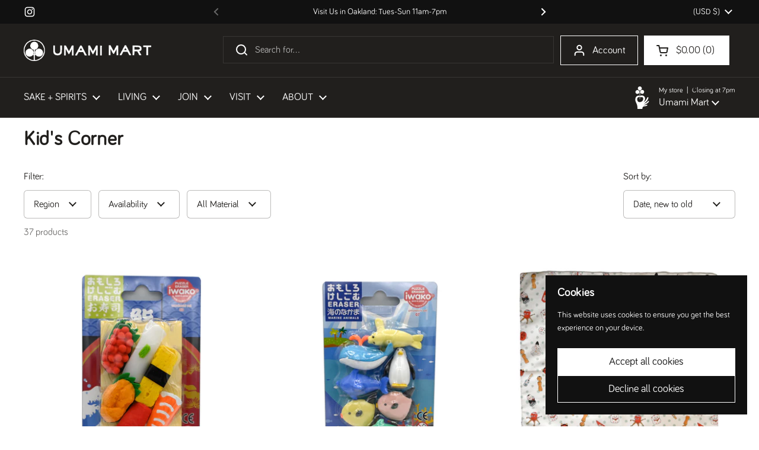

--- FILE ---
content_type: text/html; charset=utf-8
request_url: https://umamimart.com/collections/kids-corner
body_size: 39480
content:
<!doctype html>
<html class="no-js" lang="en" dir="ltr">
<head>
   <link rel="icon" type="image/png" href="https://cdn.shopify.com/s/files/1/0212/1922/files/um_favicon.png?v=1760050486">

	<meta charset="utf-8">
  <meta http-equiv="X-UA-Compatible" content="IE=edge,chrome=1">
  <meta name="viewport" content="width=device-width, initial-scale=1.0, height=device-height, minimum-scale=1.0"><title>Kid&#39;s Corner &ndash; Umami Mart
</title>

<meta property="og:site_name" content="Umami Mart">
<meta property="og:url" content="https://umamimart.com/collections/kids-corner">
<meta property="og:title" content="Kid&#39;s Corner">
<meta property="og:type" content="website">
<meta property="og:description" content="Since 2012, we have been an independently-owned small business, headquartered in Oakland, CA, striving to bring joy through quality products from Japan. "><meta name="twitter:card" content="summary_large_image">
<meta name="twitter:title" content="Kid&#39;s Corner">
<meta name="twitter:description" content="Since 2012, we have been an independently-owned small business, headquartered in Oakland, CA, striving to bring joy through quality products from Japan. "><script type="application/ld+json">
  [
    {
      "@context": "https://schema.org",
      "@type": "WebSite",
      "name": "Umami Mart",
      "url": "https:\/\/umamimart.com"
    },
    {
      "@context": "https://schema.org",
      "@type": "Organization",
      "name": "Umami Mart",
      "url": "https:\/\/umamimart.com"
    }
  ]
</script>

<script type="application/ld+json">
{
  "@context": "http://schema.org",
  "@type": "BreadcrumbList",
  "itemListElement": [
    {
      "@type": "ListItem",
      "position": 1,
      "name": "Home",
      "item": "https://umamimart.com"
    },{
        "@type": "ListItem",
        "position": 2,
        "name": "Kid's Corner",
        "item": "https://umamimart.com/collections/kids-corner"
      }]
}
</script><link rel="canonical" href="https://umamimart.com/collections/kids-corner">

  <link rel="preconnect" href="https://cdn.shopify.com"><link rel="preconnect" href="https://fonts.shopifycdn.com" crossorigin><link href="//umamimart.com/cdn/shop/t/11/assets/theme.css?v=69646378577744532091759441186" as="style" rel="preload"><link href="//umamimart.com/cdn/shop/t/11/assets/section-header.css?v=51535540884003263151759441181" as="style" rel="preload"><link href="//umamimart.com/cdn/shop/t/11/assets/component-product-item.css?v=126600967654690319611759441174" as="style" rel="preload"><link rel="preload" as="image" href="//umamimart.com/cdn/shop/files/iwako_sushi_erasers.jpg?v=1749248712&width=480" imagesrcset="//umamimart.com/cdn/shop/files/iwako_sushi_erasers.jpg?crop=center&height=240&v=1749248712&width=240 240w,//umamimart.com/cdn/shop/files/iwako_sushi_erasers.jpg?crop=center&height=360&v=1749248712&width=360 360w,//umamimart.com/cdn/shop/files/iwako_sushi_erasers.jpg?crop=center&height=420&v=1749248712&width=420 420w,//umamimart.com/cdn/shop/files/iwako_sushi_erasers.jpg?crop=center&height=480&v=1749248712&width=480 480w,//umamimart.com/cdn/shop/files/iwako_sushi_erasers.jpg?crop=center&height=640&v=1749248712&width=640 640w,//umamimart.com/cdn/shop/files/iwako_sushi_erasers.jpg?crop=center&height=840&v=1749248712&width=840 840w,//umamimart.com/cdn/shop/files/iwako_sushi_erasers.jpg?crop=center&height=1080&v=1749248712&width=1080 1080w" imagesizes="(max-width: 359px) calc(100vw - 30px), (max-width: 767px) calc((100vw - 50px) / 2)">
<link rel="preload" as="image" href="//umamimart.com/cdn/shop/files/iwako_sea_creatures_erasers.jpg?v=1749248872&width=480" imagesrcset="//umamimart.com/cdn/shop/files/iwako_sea_creatures_erasers.jpg?crop=center&height=240&v=1749248872&width=240 240w,//umamimart.com/cdn/shop/files/iwako_sea_creatures_erasers.jpg?crop=center&height=360&v=1749248872&width=360 360w,//umamimart.com/cdn/shop/files/iwako_sea_creatures_erasers.jpg?crop=center&height=420&v=1749248872&width=420 420w,//umamimart.com/cdn/shop/files/iwako_sea_creatures_erasers.jpg?crop=center&height=480&v=1749248872&width=480 480w,//umamimart.com/cdn/shop/files/iwako_sea_creatures_erasers.jpg?crop=center&height=640&v=1749248872&width=640 640w,//umamimart.com/cdn/shop/files/iwako_sea_creatures_erasers.jpg?crop=center&height=840&v=1749248872&width=840 840w,//umamimart.com/cdn/shop/files/iwako_sea_creatures_erasers.jpg?crop=center&height=1080&v=1749248872&width=1080 1080w" imagesizes="(max-width: 359px) calc(100vw - 30px), (max-width: 767px) calc((100vw - 50px) / 2)">



<style type="text/css">
@font-face {

  font-family: "Bariol";

  src: url('https://cdn.shopify.com/s/files/1/0212/1922/files/fonts--bariol_regular.woff2?v=1679586730') format("woff2");

}




</style>
<style type="text/css">

  :root {

    /* Direction */
    --direction:ltr;

 --font-stack-headings: "Bariol", sans-serif;

--font-weight-headings: 1000;

--font-weight-headings-bold: 100;

--font-style-headings: normal;


--font-stack-body: "Bariol", sans-serif;

--font-weight-body: 400;

--font-weight-body-bold: 1000;

--font-style-body: normal;

    --base-headings-size: 48;
    --base-headings-line: 1;
    --base-headings-spacing: 0.02em;
    --base-body-size: 16;
    --base-body-line: 1.4;
    --base-body-spacing: 0.0em;

    --base-menu-size: 17;

    /* Color variables */

    --color-background-header: #211f1d;
    --color-secondary-background-header: rgba(255, 255, 255, 0.08);
    --color-opacity-background-header: rgba(33, 31, 29, 0);
    --color-text-header: #ffffff;
    --color-foreground-header: #211f1d;
    --color-accent-header: #f15938;
    --color-foreground-accent-header: #f5f4f1;
    --color-borders-header: rgba(255, 255, 255, 0.1);

    --color-background-main: #ffffff;
    --color-secondary-background-main: rgba(33, 31, 29, 0.08);
    --color-third-background-main: rgba(33, 31, 29, 0.04);
    --color-fourth-background-main: rgba(33, 31, 29, 0.02);
    --color-opacity-background-main: rgba(255, 255, 255, 0);
    --color-text-main: #211f1d;
    --color-foreground-main: #f5f4f1;
    --color-secondary-text-main: rgba(33, 31, 29, 0.62);
    --color-accent-main: #f15938;
    --color-foreground-accent-main: #f5f4f1;
    --color-borders-main: rgba(33, 31, 29, 0.15);

    --color-background-cards: #f5f4f1;
    --color-gradient-cards: ;
    --color-text-cards: #ffffff;
    --color-foreground-cards: #211f1d;
    --color-secondary-text-cards: rgba(255, 255, 255, 0.6);
    --color-accent-cards: #f15938;
    --color-foreground-accent-cards: #f5f4f1;
    --color-borders-cards: #ffffff;

    --color-background-footer: #211f1d;
    --color-text-footer: #bebab1;
    --color-accent-footer: #f15938;
    --color-borders-footer: rgba(190, 186, 177, 0.15);

    --color-borders-forms-primary: rgba(33, 31, 29, 0.3);
    --color-borders-forms-secondary: rgba(33, 31, 29, 0.6);

    /* Borders */

    --border-width-cards: 1px;
    --border-radius-cards: 0px;
    --border-width-buttons: 1px;
    --border-radius-buttons: 0px;
    --border-width-forms: 1px;
    --border-radius-forms: 6px;

    /* Shadows */
    --shadow-x-cards: 0px;
    --shadow-y-cards: 0px;
    --shadow-blur-cards: 0px;
    --color-shadow-cards: #ffffff;
    --shadow-x-buttons: 0px;
    --shadow-y-buttons: 0px;
    --shadow-blur-buttons: 0px;
    --color-shadow-buttons: #f5f4f1;

    /* Layout */

    --grid-gap-original-base: 20px;
    --theme-max-width: 1680px;
    --container-vertical-space-base: 50px;
    --image-fit-padding: 5%;

  }
  

  .facets__summary, #main select, .sidebar select, .modal-content select {
    background-image: url('data:image/svg+xml;utf8,<svg width="13" height="8" fill="none" xmlns="http://www.w3.org/2000/svg"><path d="M1.414.086 7.9 6.57 6.485 7.985 0 1.5 1.414.086Z" fill="%23211f1d"/><path d="M12.985 1.515 6.5 8 5.085 6.586 11.571.101l1.414 1.414Z" fill="%23211f1d"/></svg>');
  }

  .card .star-rating__stars {
    background-image: url('data:image/svg+xml;utf8,<svg width="20" height="13" viewBox="0 0 14 13" fill="none" xmlns="http://www.w3.org/2000/svg"><path d="m7 0 1.572 4.837h5.085l-4.114 2.99 1.572 4.836L7 9.673l-4.114 2.99 1.571-4.837-4.114-2.99h5.085L7 0Z" stroke="%23ffffff" stroke-width="1"/></svg>');
  }
  .card .star-rating__stars-active {
    background-image: url('data:image/svg+xml;utf8,<svg width="20" height="13" viewBox="0 0 14 13" fill="none" xmlns="http://www.w3.org/2000/svg"><path d="m7 0 1.572 4.837h5.085l-4.114 2.99 1.572 4.836L7 9.673l-4.114 2.99 1.571-4.837-4.114-2.99h5.085L7 0Z" fill="%23ffffff" stroke-width="0"/></svg>');
  }

  .star-rating__stars {
    background-image: url('data:image/svg+xml;utf8,<svg width="20" height="13" viewBox="0 0 14 13" fill="none" xmlns="http://www.w3.org/2000/svg"><path d="m7 0 1.572 4.837h5.085l-4.114 2.99 1.572 4.836L7 9.673l-4.114 2.99 1.571-4.837-4.114-2.99h5.085L7 0Z" stroke="%23211f1d" stroke-width="1"/></svg>');
  }
  .star-rating__stars-active {
    background-image: url('data:image/svg+xml;utf8,<svg width="20" height="13" viewBox="0 0 14 13" fill="none" xmlns="http://www.w3.org/2000/svg"><path d="m7 0 1.572 4.837h5.085l-4.114 2.99 1.572 4.836L7 9.673l-4.114 2.99 1.571-4.837-4.114-2.99h5.085L7 0Z" fill="%23211f1d" stroke-width="0"/></svg>');
  }

  .product-item {--color-background-cards: #ffffff;--color-text-cards: #3e2f25;--color-borders-cards: #ffffff;--color-shadow-cards: #f47315;--border-width-cards: 0;}.cart-item__thumbnail, .product-item .element--border-width-clamped, .product-related-item .element--border-width-clamped {
      border-width: 0 !important;
    }.product-item .button {
      --color-text-cards: #211f1d;--color-foreground-cards: #f5f4f1;
    }</style>

<style id="root-height">
  :root {
    --window-height: 100vh;
  }
</style>
<script type="text/javascript">
  window.KrownAssetLoader = {
    loadedScripts: new Set(),
    loadScript: function(url) {
      if (this.loadedScripts.has(url)) return;
      this.loadedScripts.add(url);
      const script = document.createElement('script');
      script.src = url;
      script.defer = true;
      document.head.appendChild(script);
    }
  };
</script><link href="//umamimart.com/cdn/shop/t/11/assets/theme.css?v=69646378577744532091759441186" rel="stylesheet" type="text/css" media="all" />

	<script>window.performance && window.performance.mark && window.performance.mark('shopify.content_for_header.start');</script><meta name="google-site-verification" content="BQLwe3D4qVC7xZGkheI5Btqj1adB4jblTOewdNZcftY">
<meta id="shopify-digital-wallet" name="shopify-digital-wallet" content="/2121922/digital_wallets/dialog">
<meta name="shopify-checkout-api-token" content="cdb4b7efc905b77e7dacab167b8c088f">
<meta id="in-context-paypal-metadata" data-shop-id="2121922" data-venmo-supported="false" data-environment="production" data-locale="en_US" data-paypal-v4="true" data-currency="USD">
<link rel="alternate" type="application/atom+xml" title="Feed" href="/collections/kids-corner.atom" />
<link rel="alternate" type="application/json+oembed" href="https://umamimart.com/collections/kids-corner.oembed">
<script async="async" src="/checkouts/internal/preloads.js?locale=en-US"></script>
<link rel="preconnect" href="https://shop.app" crossorigin="anonymous">
<script async="async" src="https://shop.app/checkouts/internal/preloads.js?locale=en-US&shop_id=2121922" crossorigin="anonymous"></script>
<script id="apple-pay-shop-capabilities" type="application/json">{"shopId":2121922,"countryCode":"US","currencyCode":"USD","merchantCapabilities":["supports3DS"],"merchantId":"gid:\/\/shopify\/Shop\/2121922","merchantName":"Umami Mart","requiredBillingContactFields":["postalAddress","email","phone"],"requiredShippingContactFields":["postalAddress","email","phone"],"shippingType":"shipping","supportedNetworks":["visa","masterCard","amex","discover","elo","jcb"],"total":{"type":"pending","label":"Umami Mart","amount":"1.00"},"shopifyPaymentsEnabled":true,"supportsSubscriptions":true}</script>
<script id="shopify-features" type="application/json">{"accessToken":"cdb4b7efc905b77e7dacab167b8c088f","betas":["rich-media-storefront-analytics"],"domain":"umamimart.com","predictiveSearch":true,"shopId":2121922,"locale":"en"}</script>
<script>var Shopify = Shopify || {};
Shopify.shop = "umamimart.myshopify.com";
Shopify.locale = "en";
Shopify.currency = {"active":"USD","rate":"1.0"};
Shopify.country = "US";
Shopify.theme = {"name":"Updated copy of Local","id":139200561231,"schema_name":"Local","schema_version":"3.1.0.1","theme_store_id":1651,"role":"main"};
Shopify.theme.handle = "null";
Shopify.theme.style = {"id":null,"handle":null};
Shopify.cdnHost = "umamimart.com/cdn";
Shopify.routes = Shopify.routes || {};
Shopify.routes.root = "/";</script>
<script type="module">!function(o){(o.Shopify=o.Shopify||{}).modules=!0}(window);</script>
<script>!function(o){function n(){var o=[];function n(){o.push(Array.prototype.slice.apply(arguments))}return n.q=o,n}var t=o.Shopify=o.Shopify||{};t.loadFeatures=n(),t.autoloadFeatures=n()}(window);</script>
<script>
  window.ShopifyPay = window.ShopifyPay || {};
  window.ShopifyPay.apiHost = "shop.app\/pay";
  window.ShopifyPay.redirectState = null;
</script>
<script id="shop-js-analytics" type="application/json">{"pageType":"collection"}</script>
<script defer="defer" async type="module" src="//umamimart.com/cdn/shopifycloud/shop-js/modules/v2/client.init-shop-cart-sync_BdyHc3Nr.en.esm.js"></script>
<script defer="defer" async type="module" src="//umamimart.com/cdn/shopifycloud/shop-js/modules/v2/chunk.common_Daul8nwZ.esm.js"></script>
<script type="module">
  await import("//umamimart.com/cdn/shopifycloud/shop-js/modules/v2/client.init-shop-cart-sync_BdyHc3Nr.en.esm.js");
await import("//umamimart.com/cdn/shopifycloud/shop-js/modules/v2/chunk.common_Daul8nwZ.esm.js");

  window.Shopify.SignInWithShop?.initShopCartSync?.({"fedCMEnabled":true,"windoidEnabled":true});

</script>
<script>
  window.Shopify = window.Shopify || {};
  if (!window.Shopify.featureAssets) window.Shopify.featureAssets = {};
  window.Shopify.featureAssets['shop-js'] = {"shop-cart-sync":["modules/v2/client.shop-cart-sync_QYOiDySF.en.esm.js","modules/v2/chunk.common_Daul8nwZ.esm.js"],"init-fed-cm":["modules/v2/client.init-fed-cm_DchLp9rc.en.esm.js","modules/v2/chunk.common_Daul8nwZ.esm.js"],"shop-button":["modules/v2/client.shop-button_OV7bAJc5.en.esm.js","modules/v2/chunk.common_Daul8nwZ.esm.js"],"init-windoid":["modules/v2/client.init-windoid_DwxFKQ8e.en.esm.js","modules/v2/chunk.common_Daul8nwZ.esm.js"],"shop-cash-offers":["modules/v2/client.shop-cash-offers_DWtL6Bq3.en.esm.js","modules/v2/chunk.common_Daul8nwZ.esm.js","modules/v2/chunk.modal_CQq8HTM6.esm.js"],"shop-toast-manager":["modules/v2/client.shop-toast-manager_CX9r1SjA.en.esm.js","modules/v2/chunk.common_Daul8nwZ.esm.js"],"init-shop-email-lookup-coordinator":["modules/v2/client.init-shop-email-lookup-coordinator_UhKnw74l.en.esm.js","modules/v2/chunk.common_Daul8nwZ.esm.js"],"pay-button":["modules/v2/client.pay-button_DzxNnLDY.en.esm.js","modules/v2/chunk.common_Daul8nwZ.esm.js"],"avatar":["modules/v2/client.avatar_BTnouDA3.en.esm.js"],"init-shop-cart-sync":["modules/v2/client.init-shop-cart-sync_BdyHc3Nr.en.esm.js","modules/v2/chunk.common_Daul8nwZ.esm.js"],"shop-login-button":["modules/v2/client.shop-login-button_D8B466_1.en.esm.js","modules/v2/chunk.common_Daul8nwZ.esm.js","modules/v2/chunk.modal_CQq8HTM6.esm.js"],"init-customer-accounts-sign-up":["modules/v2/client.init-customer-accounts-sign-up_C8fpPm4i.en.esm.js","modules/v2/client.shop-login-button_D8B466_1.en.esm.js","modules/v2/chunk.common_Daul8nwZ.esm.js","modules/v2/chunk.modal_CQq8HTM6.esm.js"],"init-shop-for-new-customer-accounts":["modules/v2/client.init-shop-for-new-customer-accounts_CVTO0Ztu.en.esm.js","modules/v2/client.shop-login-button_D8B466_1.en.esm.js","modules/v2/chunk.common_Daul8nwZ.esm.js","modules/v2/chunk.modal_CQq8HTM6.esm.js"],"init-customer-accounts":["modules/v2/client.init-customer-accounts_dRgKMfrE.en.esm.js","modules/v2/client.shop-login-button_D8B466_1.en.esm.js","modules/v2/chunk.common_Daul8nwZ.esm.js","modules/v2/chunk.modal_CQq8HTM6.esm.js"],"shop-follow-button":["modules/v2/client.shop-follow-button_CkZpjEct.en.esm.js","modules/v2/chunk.common_Daul8nwZ.esm.js","modules/v2/chunk.modal_CQq8HTM6.esm.js"],"lead-capture":["modules/v2/client.lead-capture_BntHBhfp.en.esm.js","modules/v2/chunk.common_Daul8nwZ.esm.js","modules/v2/chunk.modal_CQq8HTM6.esm.js"],"checkout-modal":["modules/v2/client.checkout-modal_CfxcYbTm.en.esm.js","modules/v2/chunk.common_Daul8nwZ.esm.js","modules/v2/chunk.modal_CQq8HTM6.esm.js"],"shop-login":["modules/v2/client.shop-login_Da4GZ2H6.en.esm.js","modules/v2/chunk.common_Daul8nwZ.esm.js","modules/v2/chunk.modal_CQq8HTM6.esm.js"],"payment-terms":["modules/v2/client.payment-terms_MV4M3zvL.en.esm.js","modules/v2/chunk.common_Daul8nwZ.esm.js","modules/v2/chunk.modal_CQq8HTM6.esm.js"]};
</script>
<script>(function() {
  var isLoaded = false;
  function asyncLoad() {
    if (isLoaded) return;
    isLoaded = true;
    var urls = ["https:\/\/chimpstatic.com\/mcjs-connected\/js\/users\/01bd06fe49e7be35a55a8a5e2\/da262096430f67f19b2b76bb6.js?shop=umamimart.myshopify.com","\/\/swymv3free-01.azureedge.net\/code\/swym-shopify.js?shop=umamimart.myshopify.com","https:\/\/gc.shopkeepertools.com\/skt_brandedgc_start.js?shop=umamimart.myshopify.com","https:\/\/static.rechargecdn.com\/assets\/js\/widget.min.js?shop=umamimart.myshopify.com"];
    for (var i = 0; i < urls.length; i++) {
      var s = document.createElement('script');
      s.type = 'text/javascript';
      s.async = true;
      s.src = urls[i];
      var x = document.getElementsByTagName('script')[0];
      x.parentNode.insertBefore(s, x);
    }
  };
  if(window.attachEvent) {
    window.attachEvent('onload', asyncLoad);
  } else {
    window.addEventListener('load', asyncLoad, false);
  }
})();</script>
<script id="__st">var __st={"a":2121922,"offset":-28800,"reqid":"93f81558-bbf1-4d93-992e-e29ec07f5ff8-1768986968","pageurl":"umamimart.com\/collections\/kids-corner","u":"3254a934d69c","p":"collection","rtyp":"collection","rid":174381105231};</script>
<script>window.ShopifyPaypalV4VisibilityTracking = true;</script>
<script id="captcha-bootstrap">!function(){'use strict';const t='contact',e='account',n='new_comment',o=[[t,t],['blogs',n],['comments',n],[t,'customer']],c=[[e,'customer_login'],[e,'guest_login'],[e,'recover_customer_password'],[e,'create_customer']],r=t=>t.map((([t,e])=>`form[action*='/${t}']:not([data-nocaptcha='true']) input[name='form_type'][value='${e}']`)).join(','),a=t=>()=>t?[...document.querySelectorAll(t)].map((t=>t.form)):[];function s(){const t=[...o],e=r(t);return a(e)}const i='password',u='form_key',d=['recaptcha-v3-token','g-recaptcha-response','h-captcha-response',i],f=()=>{try{return window.sessionStorage}catch{return}},m='__shopify_v',_=t=>t.elements[u];function p(t,e,n=!1){try{const o=window.sessionStorage,c=JSON.parse(o.getItem(e)),{data:r}=function(t){const{data:e,action:n}=t;return t[m]||n?{data:e,action:n}:{data:t,action:n}}(c);for(const[e,n]of Object.entries(r))t.elements[e]&&(t.elements[e].value=n);n&&o.removeItem(e)}catch(o){console.error('form repopulation failed',{error:o})}}const l='form_type',E='cptcha';function T(t){t.dataset[E]=!0}const w=window,h=w.document,L='Shopify',v='ce_forms',y='captcha';let A=!1;((t,e)=>{const n=(g='f06e6c50-85a8-45c8-87d0-21a2b65856fe',I='https://cdn.shopify.com/shopifycloud/storefront-forms-hcaptcha/ce_storefront_forms_captcha_hcaptcha.v1.5.2.iife.js',D={infoText:'Protected by hCaptcha',privacyText:'Privacy',termsText:'Terms'},(t,e,n)=>{const o=w[L][v],c=o.bindForm;if(c)return c(t,g,e,D).then(n);var r;o.q.push([[t,g,e,D],n]),r=I,A||(h.body.append(Object.assign(h.createElement('script'),{id:'captcha-provider',async:!0,src:r})),A=!0)});var g,I,D;w[L]=w[L]||{},w[L][v]=w[L][v]||{},w[L][v].q=[],w[L][y]=w[L][y]||{},w[L][y].protect=function(t,e){n(t,void 0,e),T(t)},Object.freeze(w[L][y]),function(t,e,n,w,h,L){const[v,y,A,g]=function(t,e,n){const i=e?o:[],u=t?c:[],d=[...i,...u],f=r(d),m=r(i),_=r(d.filter((([t,e])=>n.includes(e))));return[a(f),a(m),a(_),s()]}(w,h,L),I=t=>{const e=t.target;return e instanceof HTMLFormElement?e:e&&e.form},D=t=>v().includes(t);t.addEventListener('submit',(t=>{const e=I(t);if(!e)return;const n=D(e)&&!e.dataset.hcaptchaBound&&!e.dataset.recaptchaBound,o=_(e),c=g().includes(e)&&(!o||!o.value);(n||c)&&t.preventDefault(),c&&!n&&(function(t){try{if(!f())return;!function(t){const e=f();if(!e)return;const n=_(t);if(!n)return;const o=n.value;o&&e.removeItem(o)}(t);const e=Array.from(Array(32),(()=>Math.random().toString(36)[2])).join('');!function(t,e){_(t)||t.append(Object.assign(document.createElement('input'),{type:'hidden',name:u})),t.elements[u].value=e}(t,e),function(t,e){const n=f();if(!n)return;const o=[...t.querySelectorAll(`input[type='${i}']`)].map((({name:t})=>t)),c=[...d,...o],r={};for(const[a,s]of new FormData(t).entries())c.includes(a)||(r[a]=s);n.setItem(e,JSON.stringify({[m]:1,action:t.action,data:r}))}(t,e)}catch(e){console.error('failed to persist form',e)}}(e),e.submit())}));const S=(t,e)=>{t&&!t.dataset[E]&&(n(t,e.some((e=>e===t))),T(t))};for(const o of['focusin','change'])t.addEventListener(o,(t=>{const e=I(t);D(e)&&S(e,y())}));const B=e.get('form_key'),M=e.get(l),P=B&&M;t.addEventListener('DOMContentLoaded',(()=>{const t=y();if(P)for(const e of t)e.elements[l].value===M&&p(e,B);[...new Set([...A(),...v().filter((t=>'true'===t.dataset.shopifyCaptcha))])].forEach((e=>S(e,t)))}))}(h,new URLSearchParams(w.location.search),n,t,e,['guest_login'])})(!0,!0)}();</script>
<script integrity="sha256-4kQ18oKyAcykRKYeNunJcIwy7WH5gtpwJnB7kiuLZ1E=" data-source-attribution="shopify.loadfeatures" defer="defer" src="//umamimart.com/cdn/shopifycloud/storefront/assets/storefront/load_feature-a0a9edcb.js" crossorigin="anonymous"></script>
<script crossorigin="anonymous" defer="defer" src="//umamimart.com/cdn/shopifycloud/storefront/assets/shopify_pay/storefront-65b4c6d7.js?v=20250812"></script>
<script data-source-attribution="shopify.dynamic_checkout.dynamic.init">var Shopify=Shopify||{};Shopify.PaymentButton=Shopify.PaymentButton||{isStorefrontPortableWallets:!0,init:function(){window.Shopify.PaymentButton.init=function(){};var t=document.createElement("script");t.src="https://umamimart.com/cdn/shopifycloud/portable-wallets/latest/portable-wallets.en.js",t.type="module",document.head.appendChild(t)}};
</script>
<script data-source-attribution="shopify.dynamic_checkout.buyer_consent">
  function portableWalletsHideBuyerConsent(e){var t=document.getElementById("shopify-buyer-consent"),n=document.getElementById("shopify-subscription-policy-button");t&&n&&(t.classList.add("hidden"),t.setAttribute("aria-hidden","true"),n.removeEventListener("click",e))}function portableWalletsShowBuyerConsent(e){var t=document.getElementById("shopify-buyer-consent"),n=document.getElementById("shopify-subscription-policy-button");t&&n&&(t.classList.remove("hidden"),t.removeAttribute("aria-hidden"),n.addEventListener("click",e))}window.Shopify?.PaymentButton&&(window.Shopify.PaymentButton.hideBuyerConsent=portableWalletsHideBuyerConsent,window.Shopify.PaymentButton.showBuyerConsent=portableWalletsShowBuyerConsent);
</script>
<script data-source-attribution="shopify.dynamic_checkout.cart.bootstrap">document.addEventListener("DOMContentLoaded",(function(){function t(){return document.querySelector("shopify-accelerated-checkout-cart, shopify-accelerated-checkout")}if(t())Shopify.PaymentButton.init();else{new MutationObserver((function(e,n){t()&&(Shopify.PaymentButton.init(),n.disconnect())})).observe(document.body,{childList:!0,subtree:!0})}}));
</script>
<link id="shopify-accelerated-checkout-styles" rel="stylesheet" media="screen" href="https://umamimart.com/cdn/shopifycloud/portable-wallets/latest/accelerated-checkout-backwards-compat.css" crossorigin="anonymous">
<style id="shopify-accelerated-checkout-cart">
        #shopify-buyer-consent {
  margin-top: 1em;
  display: inline-block;
  width: 100%;
}

#shopify-buyer-consent.hidden {
  display: none;
}

#shopify-subscription-policy-button {
  background: none;
  border: none;
  padding: 0;
  text-decoration: underline;
  font-size: inherit;
  cursor: pointer;
}

#shopify-subscription-policy-button::before {
  box-shadow: none;
}

      </style>

<script>window.performance && window.performance.mark && window.performance.mark('shopify.content_for_header.end');</script>

  <script>
    const rbi = [];
    const ribSetSize = (img) => {
      if ( img.offsetWidth / img.dataset.ratio < img.offsetHeight ) {
        img.setAttribute('sizes', `${Math.ceil(img.offsetHeight * img.dataset.ratio)}px`);
      } else {
        img.setAttribute('sizes', `${Math.ceil(img.offsetWidth)}px`);
      }
    }
    const debounce = (fn, wait) => {
      let t;
      return (...args) => {
        clearTimeout(t);
        t = setTimeout(() => fn.apply(this, args), wait);
      };
    }
    window.KEYCODES = {
      TAB: 9,
      ESC: 27,
      DOWN: 40,
      RIGHT: 39,
      UP: 38,
      LEFT: 37,
      RETURN: 13
    };
    window.addEventListener('resize', debounce(()=>{
      for ( let img of rbi ) {
        ribSetSize(img);
      }
    }, 250));
  </script><noscript>
    <link rel="stylesheet" href="//umamimart.com/cdn/shop/t/11/assets/theme-noscript.css?v=42099867224588620941759441185">
  </noscript>

<!-- BEGIN app block: shopify://apps/warnify-pro-warnings/blocks/main/b82106ea-6172-4ab0-814f-17df1cb2b18a --><!-- BEGIN app snippet: cart -->
<script>    var Elspw = {        params: {            money_format: "${{amount}}",            cart: {                "total_price" : 0,                "attributes": {},                "items" : [                ]            }        }    };</script>
<!-- END app snippet --><!-- BEGIN app snippet: settings -->
  <script>    (function(){      Elspw.loadScript=function(a,b){var c=document.createElement("script");c.type="text/javascript",c.readyState?c.onreadystatechange=function(){"loaded"!=c.readyState&&"complete"!=c.readyState||(c.onreadystatechange=null,b())}:c.onload=function(){b()},c.src=a,document.getElementsByTagName("head")[0].appendChild(c)};      Elspw.config= {"enabled":true,"button":"form[action=\"/cart/add\"] [type=submit], form[action=\"/cart/add\"] .shopify-payment-button__button","css":"","tag":"Els PW","alerts":[{"id":14576,"shop_id":11918,"enabled":1,"name":"Local Pick Up Only","settings":{"checkout_allowed":"1","line_item_property":"Local Pick Up only. If this item is in your cart only the local pick up option will appear. Shipping options will not appear."},"render_type":null,"design_settings":"","checkout_settings":"","message":"<p><strong>{{product.title}}</strong> is available for Local Pick Up only. If this item is in your cart only the local pick up option will appear (shipping options will not appear). Continue?</p>","based_on":"collections","one_time":0,"geo_enabled":0,"geo":[],"created_at":"2021-02-04T23:47:16.000000Z","updated_at":"2025-10-16T16:58:33.000000Z","collection_ids":[177681006671],"tag":"Els PW 14576"},{"id":14578,"shop_id":11918,"enabled":1,"name":"Spirits","settings":{"checkout_allowed":"1","line_item_property":null},"render_type":null,"design_settings":"","checkout_settings":"","message":"<p><strong>{{product.title}}</strong> will not ship outside of California. If this item is in your cart and you use a shipping address outside of California, only the local pick up option will appear. Shipping options will not appear. Continue?</p>","based_on":"collections","one_time":0,"geo_enabled":0,"geo":[],"created_at":"2021-02-05T00:27:18.000000Z","updated_at":"2025-10-16T16:59:15.000000Z","collection_ids":[4799889418],"tag":"Els PW 14578"},{"id":14581,"shop_id":11918,"enabled":1,"name":"Gift Card","settings":{"checkout_allowed":"1","line_item_property":null},"render_type":null,"design_settings":"","checkout_settings":"","message":"<p><strong>Gift Cards</strong> will be delivered to the purchaser via email and you will be able to do the following:</p>\n<p>- Schedule the gift card to be sent immediately or at a later time to a gift recipient</p>\n<p>- Add a message for the gift card</p>","based_on":"products","one_time":1,"geo_enabled":0,"geo":[],"created_at":"2021-02-05T00:39:49.000000Z","updated_at":"2025-09-29T17:18:28.000000Z","tag":"Els PW 14581"},{"id":14616,"shop_id":11918,"enabled":1,"name":"Macarons for Mom by Shades of Sugar Bakeshop","settings":{"checkout_allowed":"1","line_item_property":""},"render_type":null,"design_settings":"","checkout_settings":null,"message":"<p><strong>{{product.title}}</strong> is available for Curbside Pick Up only on Saturday, May 8th, 12-4pm only. If this item is in your cart only the local pick up option will appear (shipping options will not appear). Continue?</p>","based_on":"products","one_time":0,"geo_enabled":0,"geo":[],"created_at":"2021-02-08T00:27:12.000000Z","updated_at":"2021-05-24T23:36:31.000000Z","tag":"Els PW 14616"},{"id":31104,"shop_id":11918,"enabled":1,"name":"Alcohol","settings":{"checkout_allowed":true,"line_item_property":null},"render_type":null,"design_settings":"{\"cancelBtn\":{\"text\":\"No\"},\"confirmBtn\":{\"text\":\"Yes\"}}","checkout_settings":"","message":"<p><strong>Age Verification</strong></p>\n<p>This product is intended for those of legal drinking age in the U.S. Are you at least 21 years of age?</p>","based_on":"collections","one_time":0,"geo_enabled":0,"geo":[],"created_at":"2025-10-16T16:46:29.000000Z","updated_at":"2025-10-16T17:04:19.000000Z","collection_ids":[247663943,411050506],"tag":"Els PW 31104"}],"grid_enabled":1,"storefront_api_token":null,"is_shopify_plus":0,"cdn":"https://s3.amazonaws.com/els-apps/product-warnings/","theme_app_extensions_enabled":1} ;    })(Elspw)  </script>  <script defer src="https://cdn.shopify.com/extensions/019b92bb-38ba-793e-9baf-3c5308a58e87/cli-20/assets/app.js"></script>

<script>
  Elspw.params.elsGeoScriptPath = "https://cdn.shopify.com/extensions/019b92bb-38ba-793e-9baf-3c5308a58e87/cli-20/assets/els.geo.js";
  Elspw.params.remodalScriptPath = "https://cdn.shopify.com/extensions/019b92bb-38ba-793e-9baf-3c5308a58e87/cli-20/assets/remodal.js";
  Elspw.params.cssPath = "https://cdn.shopify.com/extensions/019b92bb-38ba-793e-9baf-3c5308a58e87/cli-20/assets/app.css";
</script><!-- END app snippet --><!-- BEGIN app snippet: elspw-jsons -->





<!-- END app snippet -->


<!-- END app block --><!-- BEGIN app block: shopify://apps/microsoft-clarity/blocks/clarity_js/31c3d126-8116-4b4a-8ba1-baeda7c4aeea -->
<script type="text/javascript">
  (function (c, l, a, r, i, t, y) {
    c[a] = c[a] || function () { (c[a].q = c[a].q || []).push(arguments); };
    t = l.createElement(r); t.async = 1; t.src = "https://www.clarity.ms/tag/" + i + "?ref=shopify";
    y = l.getElementsByTagName(r)[0]; y.parentNode.insertBefore(t, y);

    c.Shopify.loadFeatures([{ name: "consent-tracking-api", version: "0.1" }], error => {
      if (error) {
        console.error("Error loading Shopify features:", error);
        return;
      }

      c[a]('consentv2', {
        ad_Storage: c.Shopify.customerPrivacy.marketingAllowed() ? "granted" : "denied",
        analytics_Storage: c.Shopify.customerPrivacy.analyticsProcessingAllowed() ? "granted" : "denied",
      });
    });

    l.addEventListener("visitorConsentCollected", function (e) {
      c[a]('consentv2', {
        ad_Storage: e.detail.marketingAllowed ? "granted" : "denied",
        analytics_Storage: e.detail.analyticsAllowed ? "granted" : "denied",
      });
    });
  })(window, document, "clarity", "script", "v21zmkn6mj");
</script>



<!-- END app block --><!-- BEGIN app block: shopify://apps/minmaxify-order-limits/blocks/app-embed-block/3acfba32-89f3-4377-ae20-cbb9abc48475 --><script type="text/javascript" src="https://limits.minmaxify.com/umamimart.myshopify.com?v=139c&r=20260116233122"></script>

<!-- END app block --><script src="https://cdn.shopify.com/extensions/019bb70a-be4d-7746-91c7-30714bd9d014/node-app-147/assets/bookeasy-widget.js" type="text/javascript" defer="defer"></script>
<link href="https://monorail-edge.shopifysvc.com" rel="dns-prefetch">
<script>(function(){if ("sendBeacon" in navigator && "performance" in window) {try {var session_token_from_headers = performance.getEntriesByType('navigation')[0].serverTiming.find(x => x.name == '_s').description;} catch {var session_token_from_headers = undefined;}var session_cookie_matches = document.cookie.match(/_shopify_s=([^;]*)/);var session_token_from_cookie = session_cookie_matches && session_cookie_matches.length === 2 ? session_cookie_matches[1] : "";var session_token = session_token_from_headers || session_token_from_cookie || "";function handle_abandonment_event(e) {var entries = performance.getEntries().filter(function(entry) {return /monorail-edge.shopifysvc.com/.test(entry.name);});if (!window.abandonment_tracked && entries.length === 0) {window.abandonment_tracked = true;var currentMs = Date.now();var navigation_start = performance.timing.navigationStart;var payload = {shop_id: 2121922,url: window.location.href,navigation_start,duration: currentMs - navigation_start,session_token,page_type: "collection"};window.navigator.sendBeacon("https://monorail-edge.shopifysvc.com/v1/produce", JSON.stringify({schema_id: "online_store_buyer_site_abandonment/1.1",payload: payload,metadata: {event_created_at_ms: currentMs,event_sent_at_ms: currentMs}}));}}window.addEventListener('pagehide', handle_abandonment_event);}}());</script>
<script id="web-pixels-manager-setup">(function e(e,d,r,n,o){if(void 0===o&&(o={}),!Boolean(null===(a=null===(i=window.Shopify)||void 0===i?void 0:i.analytics)||void 0===a?void 0:a.replayQueue)){var i,a;window.Shopify=window.Shopify||{};var t=window.Shopify;t.analytics=t.analytics||{};var s=t.analytics;s.replayQueue=[],s.publish=function(e,d,r){return s.replayQueue.push([e,d,r]),!0};try{self.performance.mark("wpm:start")}catch(e){}var l=function(){var e={modern:/Edge?\/(1{2}[4-9]|1[2-9]\d|[2-9]\d{2}|\d{4,})\.\d+(\.\d+|)|Firefox\/(1{2}[4-9]|1[2-9]\d|[2-9]\d{2}|\d{4,})\.\d+(\.\d+|)|Chrom(ium|e)\/(9{2}|\d{3,})\.\d+(\.\d+|)|(Maci|X1{2}).+ Version\/(15\.\d+|(1[6-9]|[2-9]\d|\d{3,})\.\d+)([,.]\d+|)( \(\w+\)|)( Mobile\/\w+|) Safari\/|Chrome.+OPR\/(9{2}|\d{3,})\.\d+\.\d+|(CPU[ +]OS|iPhone[ +]OS|CPU[ +]iPhone|CPU IPhone OS|CPU iPad OS)[ +]+(15[._]\d+|(1[6-9]|[2-9]\d|\d{3,})[._]\d+)([._]\d+|)|Android:?[ /-](13[3-9]|1[4-9]\d|[2-9]\d{2}|\d{4,})(\.\d+|)(\.\d+|)|Android.+Firefox\/(13[5-9]|1[4-9]\d|[2-9]\d{2}|\d{4,})\.\d+(\.\d+|)|Android.+Chrom(ium|e)\/(13[3-9]|1[4-9]\d|[2-9]\d{2}|\d{4,})\.\d+(\.\d+|)|SamsungBrowser\/([2-9]\d|\d{3,})\.\d+/,legacy:/Edge?\/(1[6-9]|[2-9]\d|\d{3,})\.\d+(\.\d+|)|Firefox\/(5[4-9]|[6-9]\d|\d{3,})\.\d+(\.\d+|)|Chrom(ium|e)\/(5[1-9]|[6-9]\d|\d{3,})\.\d+(\.\d+|)([\d.]+$|.*Safari\/(?![\d.]+ Edge\/[\d.]+$))|(Maci|X1{2}).+ Version\/(10\.\d+|(1[1-9]|[2-9]\d|\d{3,})\.\d+)([,.]\d+|)( \(\w+\)|)( Mobile\/\w+|) Safari\/|Chrome.+OPR\/(3[89]|[4-9]\d|\d{3,})\.\d+\.\d+|(CPU[ +]OS|iPhone[ +]OS|CPU[ +]iPhone|CPU IPhone OS|CPU iPad OS)[ +]+(10[._]\d+|(1[1-9]|[2-9]\d|\d{3,})[._]\d+)([._]\d+|)|Android:?[ /-](13[3-9]|1[4-9]\d|[2-9]\d{2}|\d{4,})(\.\d+|)(\.\d+|)|Mobile Safari.+OPR\/([89]\d|\d{3,})\.\d+\.\d+|Android.+Firefox\/(13[5-9]|1[4-9]\d|[2-9]\d{2}|\d{4,})\.\d+(\.\d+|)|Android.+Chrom(ium|e)\/(13[3-9]|1[4-9]\d|[2-9]\d{2}|\d{4,})\.\d+(\.\d+|)|Android.+(UC? ?Browser|UCWEB|U3)[ /]?(15\.([5-9]|\d{2,})|(1[6-9]|[2-9]\d|\d{3,})\.\d+)\.\d+|SamsungBrowser\/(5\.\d+|([6-9]|\d{2,})\.\d+)|Android.+MQ{2}Browser\/(14(\.(9|\d{2,})|)|(1[5-9]|[2-9]\d|\d{3,})(\.\d+|))(\.\d+|)|K[Aa][Ii]OS\/(3\.\d+|([4-9]|\d{2,})\.\d+)(\.\d+|)/},d=e.modern,r=e.legacy,n=navigator.userAgent;return n.match(d)?"modern":n.match(r)?"legacy":"unknown"}(),u="modern"===l?"modern":"legacy",c=(null!=n?n:{modern:"",legacy:""})[u],f=function(e){return[e.baseUrl,"/wpm","/b",e.hashVersion,"modern"===e.buildTarget?"m":"l",".js"].join("")}({baseUrl:d,hashVersion:r,buildTarget:u}),m=function(e){var d=e.version,r=e.bundleTarget,n=e.surface,o=e.pageUrl,i=e.monorailEndpoint;return{emit:function(e){var a=e.status,t=e.errorMsg,s=(new Date).getTime(),l=JSON.stringify({metadata:{event_sent_at_ms:s},events:[{schema_id:"web_pixels_manager_load/3.1",payload:{version:d,bundle_target:r,page_url:o,status:a,surface:n,error_msg:t},metadata:{event_created_at_ms:s}}]});if(!i)return console&&console.warn&&console.warn("[Web Pixels Manager] No Monorail endpoint provided, skipping logging."),!1;try{return self.navigator.sendBeacon.bind(self.navigator)(i,l)}catch(e){}var u=new XMLHttpRequest;try{return u.open("POST",i,!0),u.setRequestHeader("Content-Type","text/plain"),u.send(l),!0}catch(e){return console&&console.warn&&console.warn("[Web Pixels Manager] Got an unhandled error while logging to Monorail."),!1}}}}({version:r,bundleTarget:l,surface:e.surface,pageUrl:self.location.href,monorailEndpoint:e.monorailEndpoint});try{o.browserTarget=l,function(e){var d=e.src,r=e.async,n=void 0===r||r,o=e.onload,i=e.onerror,a=e.sri,t=e.scriptDataAttributes,s=void 0===t?{}:t,l=document.createElement("script"),u=document.querySelector("head"),c=document.querySelector("body");if(l.async=n,l.src=d,a&&(l.integrity=a,l.crossOrigin="anonymous"),s)for(var f in s)if(Object.prototype.hasOwnProperty.call(s,f))try{l.dataset[f]=s[f]}catch(e){}if(o&&l.addEventListener("load",o),i&&l.addEventListener("error",i),u)u.appendChild(l);else{if(!c)throw new Error("Did not find a head or body element to append the script");c.appendChild(l)}}({src:f,async:!0,onload:function(){if(!function(){var e,d;return Boolean(null===(d=null===(e=window.Shopify)||void 0===e?void 0:e.analytics)||void 0===d?void 0:d.initialized)}()){var d=window.webPixelsManager.init(e)||void 0;if(d){var r=window.Shopify.analytics;r.replayQueue.forEach((function(e){var r=e[0],n=e[1],o=e[2];d.publishCustomEvent(r,n,o)})),r.replayQueue=[],r.publish=d.publishCustomEvent,r.visitor=d.visitor,r.initialized=!0}}},onerror:function(){return m.emit({status:"failed",errorMsg:"".concat(f," has failed to load")})},sri:function(e){var d=/^sha384-[A-Za-z0-9+/=]+$/;return"string"==typeof e&&d.test(e)}(c)?c:"",scriptDataAttributes:o}),m.emit({status:"loading"})}catch(e){m.emit({status:"failed",errorMsg:(null==e?void 0:e.message)||"Unknown error"})}}})({shopId: 2121922,storefrontBaseUrl: "https://umamimart.com",extensionsBaseUrl: "https://extensions.shopifycdn.com/cdn/shopifycloud/web-pixels-manager",monorailEndpoint: "https://monorail-edge.shopifysvc.com/unstable/produce_batch",surface: "storefront-renderer",enabledBetaFlags: ["2dca8a86"],webPixelsConfigList: [{"id":"1675853903","configuration":"{\"projectId\":\"v21zmkn6mj\"}","eventPayloadVersion":"v1","runtimeContext":"STRICT","scriptVersion":"cf1781658ed156031118fc4bbc2ed159","type":"APP","apiClientId":240074326017,"privacyPurposes":[],"capabilities":["advanced_dom_events"],"dataSharingAdjustments":{"protectedCustomerApprovalScopes":["read_customer_personal_data"]}},{"id":"1498906703","configuration":"{\"accountID\":\"umamimart\"}","eventPayloadVersion":"v1","runtimeContext":"STRICT","scriptVersion":"5503eca56790d6863e31590c8c364ee3","type":"APP","apiClientId":12388204545,"privacyPurposes":["ANALYTICS","MARKETING","SALE_OF_DATA"],"dataSharingAdjustments":{"protectedCustomerApprovalScopes":["read_customer_email","read_customer_name","read_customer_personal_data","read_customer_phone"]}},{"id":"1129513039","configuration":"{\"pixel_id\":\"2008684289189314\",\"pixel_type\":\"facebook_pixel\"}","eventPayloadVersion":"v1","runtimeContext":"OPEN","scriptVersion":"ca16bc87fe92b6042fbaa3acc2fbdaa6","type":"APP","apiClientId":2329312,"privacyPurposes":["ANALYTICS","MARKETING","SALE_OF_DATA"],"dataSharingAdjustments":{"protectedCustomerApprovalScopes":["read_customer_address","read_customer_email","read_customer_name","read_customer_personal_data","read_customer_phone"]}},{"id":"601784399","configuration":"{\"config\":\"{\\\"google_tag_ids\\\":[\\\"AW-972654764\\\",\\\"GT-5R78RBG4\\\",\\\"GTM-MPWS3VH4\\\"],\\\"target_country\\\":\\\"US\\\",\\\"gtag_events\\\":[{\\\"type\\\":\\\"search\\\",\\\"action_label\\\":\\\"AW-972654764\\\/QSCBCKDY26kaEKyR5s8D\\\"},{\\\"type\\\":\\\"begin_checkout\\\",\\\"action_label\\\":\\\"AW-972654764\\\/0UBqCJzX26kaEKyR5s8D\\\"},{\\\"type\\\":\\\"view_item\\\",\\\"action_label\\\":[\\\"AW-972654764\\\/uae-CJ3Y26kaEKyR5s8D\\\",\\\"MC-KS5S4F0VXR\\\"]},{\\\"type\\\":\\\"purchase\\\",\\\"action_label\\\":[\\\"AW-972654764\\\/CHAMCJnX26kaEKyR5s8D\\\",\\\"MC-KS5S4F0VXR\\\"]},{\\\"type\\\":\\\"page_view\\\",\\\"action_label\\\":[\\\"AW-972654764\\\/qFlMCJrY26kaEKyR5s8D\\\",\\\"MC-KS5S4F0VXR\\\"]},{\\\"type\\\":\\\"add_payment_info\\\",\\\"action_label\\\":\\\"AW-972654764\\\/FZvZCKPY26kaEKyR5s8D\\\"},{\\\"type\\\":\\\"add_to_cart\\\",\\\"action_label\\\":\\\"AW-972654764\\\/CowuCJ_X26kaEKyR5s8D\\\"}],\\\"enable_monitoring_mode\\\":false}\"}","eventPayloadVersion":"v1","runtimeContext":"OPEN","scriptVersion":"b2a88bafab3e21179ed38636efcd8a93","type":"APP","apiClientId":1780363,"privacyPurposes":[],"dataSharingAdjustments":{"protectedCustomerApprovalScopes":["read_customer_address","read_customer_email","read_customer_name","read_customer_personal_data","read_customer_phone"]}},{"id":"59277391","eventPayloadVersion":"v1","runtimeContext":"LAX","scriptVersion":"1","type":"CUSTOM","privacyPurposes":["MARKETING"],"name":"Meta pixel (migrated)"},{"id":"92241999","eventPayloadVersion":"v1","runtimeContext":"LAX","scriptVersion":"1","type":"CUSTOM","privacyPurposes":["ANALYTICS"],"name":"Google Analytics tag (migrated)"},{"id":"100630607","eventPayloadVersion":"1","runtimeContext":"LAX","scriptVersion":"3","type":"CUSTOM","privacyPurposes":["ANALYTICS","MARKETING","SALE_OF_DATA"],"name":"Google Tag Manager"},{"id":"shopify-app-pixel","configuration":"{}","eventPayloadVersion":"v1","runtimeContext":"STRICT","scriptVersion":"0450","apiClientId":"shopify-pixel","type":"APP","privacyPurposes":["ANALYTICS","MARKETING"]},{"id":"shopify-custom-pixel","eventPayloadVersion":"v1","runtimeContext":"LAX","scriptVersion":"0450","apiClientId":"shopify-pixel","type":"CUSTOM","privacyPurposes":["ANALYTICS","MARKETING"]}],isMerchantRequest: false,initData: {"shop":{"name":"Umami Mart","paymentSettings":{"currencyCode":"USD"},"myshopifyDomain":"umamimart.myshopify.com","countryCode":"US","storefrontUrl":"https:\/\/umamimart.com"},"customer":null,"cart":null,"checkout":null,"productVariants":[],"purchasingCompany":null},},"https://umamimart.com/cdn","fcfee988w5aeb613cpc8e4bc33m6693e112",{"modern":"","legacy":""},{"shopId":"2121922","storefrontBaseUrl":"https:\/\/umamimart.com","extensionBaseUrl":"https:\/\/extensions.shopifycdn.com\/cdn\/shopifycloud\/web-pixels-manager","surface":"storefront-renderer","enabledBetaFlags":"[\"2dca8a86\"]","isMerchantRequest":"false","hashVersion":"fcfee988w5aeb613cpc8e4bc33m6693e112","publish":"custom","events":"[[\"page_viewed\",{}],[\"collection_viewed\",{\"collection\":{\"id\":\"174381105231\",\"title\":\"Kid's Corner\",\"productVariants\":[{\"price\":{\"amount\":8.0,\"currencyCode\":\"USD\"},\"product\":{\"title\":\"Sushi Puzzle Erasers\",\"vendor\":\"Iwako\",\"id\":\"7761373397071\",\"untranslatedTitle\":\"Sushi Puzzle Erasers\",\"url\":\"\/products\/iwako-sushi-erasers\",\"type\":\"Home\"},\"id\":\"42965467365455\",\"image\":{\"src\":\"\/\/umamimart.com\/cdn\/shop\/files\/iwako_sushi_erasers.jpg?v=1749248712\"},\"sku\":\"14-600-0031\",\"title\":\"Default Title\",\"untranslatedTitle\":\"Default Title\"},{\"price\":{\"amount\":8.0,\"currencyCode\":\"USD\"},\"product\":{\"title\":\"Marine Animal Puzzle Erasers\",\"vendor\":\"Iwako\",\"id\":\"7761372151887\",\"untranslatedTitle\":\"Marine Animal Puzzle Erasers\",\"url\":\"\/products\/iwako-marine-animal-erasers\",\"type\":\"Home\"},\"id\":\"42965386756175\",\"image\":{\"src\":\"\/\/umamimart.com\/cdn\/shop\/files\/iwako_sea_creatures_erasers.jpg?v=1749248872\"},\"sku\":\"14-600-0030\",\"title\":\"Default Title\",\"untranslatedTitle\":\"Default Title\"},{\"price\":{\"amount\":18.0,\"currencyCode\":\"USD\"},\"product\":{\"title\":\"Retro Toys Handkerchief\",\"vendor\":\"Yamamoto Jin Shoten\",\"id\":\"7696529522767\",\"untranslatedTitle\":\"Retro Toys Handkerchief\",\"url\":\"\/products\/omocha-1936-handkerchief\",\"type\":\"Home\"},\"id\":\"42468308058191\",\"image\":{\"src\":\"\/\/umamimart.com\/cdn\/shop\/files\/Toys_Kerchief.jpg?v=1744331012\"},\"sku\":\"14-200-0085\",\"title\":\"Default Title\",\"untranslatedTitle\":\"Default Title\"},{\"price\":{\"amount\":18.0,\"currencyCode\":\"USD\"},\"product\":{\"title\":\"Japanese Sweets Handkerchief\",\"vendor\":\"Yamamoto Jin Shoten\",\"id\":\"7696528638031\",\"untranslatedTitle\":\"Japanese Sweets Handkerchief\",\"url\":\"\/products\/okashi-handkerchief-1934\",\"type\":\"Home\"},\"id\":\"42468305535055\",\"image\":{\"src\":\"\/\/umamimart.com\/cdn\/shop\/files\/Japanese_Sweets_Kerchief.jpg?v=1744330984\"},\"sku\":\"14-200-0083\",\"title\":\"Default Title\",\"untranslatedTitle\":\"Default Title\"},{\"price\":{\"amount\":22.0,\"currencyCode\":\"USD\"},\"product\":{\"title\":\"Misuji Three Lines Tenugui\",\"vendor\":\"Todaya Shoten\",\"id\":\"7696523919439\",\"untranslatedTitle\":\"Misuji Three Lines Tenugui\",\"url\":\"\/products\/misuji-goushi-tenugui\",\"type\":\"Home\"},\"id\":\"42468300914767\",\"image\":{\"src\":\"\/\/umamimart.com\/cdn\/shop\/files\/misuji_tenugui5.jpg?v=1744330882\"},\"sku\":\"14-200-0081\",\"title\":\"Default Title\",\"untranslatedTitle\":\"Default Title\"},{\"price\":{\"amount\":20.0,\"currencyCode\":\"USD\"},\"product\":{\"title\":\"Bubble Tenugui\",\"vendor\":\"Todaya Shoten\",\"id\":\"7696523788367\",\"untranslatedTitle\":\"Bubble Tenugui\",\"url\":\"\/products\/shabon-dama-tenugui\",\"type\":\"Home\"},\"id\":\"42468300488783\",\"image\":{\"src\":\"\/\/umamimart.com\/cdn\/shop\/files\/bubbles.jpg?v=1744330913\"},\"sku\":\"14-200-0080\",\"title\":\"Default Title\",\"untranslatedTitle\":\"Default Title\"},{\"price\":{\"amount\":20.0,\"currencyCode\":\"USD\"},\"product\":{\"title\":\"Yama Tenugui\",\"vendor\":\"Todaya Shoten\",\"id\":\"7696523690063\",\"untranslatedTitle\":\"Yama Tenugui\",\"url\":\"\/products\/yama-tenugui\",\"type\":\"Home\"},\"id\":\"42468300357711\",\"image\":{\"src\":\"\/\/umamimart.com\/cdn\/shop\/files\/yama_tenugui.jpg?v=1744331088\"},\"sku\":\"14-200-0079\",\"title\":\"Default Title\",\"untranslatedTitle\":\"Default Title\"},{\"price\":{\"amount\":12.0,\"currencyCode\":\"USD\"},\"product\":{\"title\":\"Sakura Mochi Mini Figure\",\"vendor\":\"Maruzen\",\"id\":\"7696517955663\",\"untranslatedTitle\":\"Sakura Mochi Mini Figure\",\"url\":\"\/products\/sakura-mochi-mini-figure\",\"type\":\"Home\"},\"id\":\"42468276207695\",\"image\":{\"src\":\"\/\/umamimart.com\/cdn\/shop\/files\/sakura_mochi.jpg?v=1740617749\"},\"sku\":\"14-200-0075\",\"title\":\"Default Title\",\"untranslatedTitle\":\"Default Title\"},{\"price\":{\"amount\":22.0,\"currencyCode\":\"USD\"},\"product\":{\"title\":\"Kabamaru Hanami Furoshiki\",\"vendor\":\"Maruzen\",\"id\":\"7696517333071\",\"untranslatedTitle\":\"Kabamaru Hanami Furoshiki\",\"url\":\"\/products\/kabamaru-hanami\",\"type\":\"Home\"},\"id\":\"42468274962511\",\"image\":{\"src\":\"\/\/umamimart.com\/cdn\/shop\/files\/kabamaru_hanami.jpg?v=1741362359\"},\"sku\":\"14-200-0074\",\"title\":\"Default Title\",\"untranslatedTitle\":\"Default Title\"},{\"price\":{\"amount\":22.0,\"currencyCode\":\"USD\"},\"product\":{\"title\":\"Kabamaru Setsubun Furoshiki\",\"vendor\":\"Maruzen\",\"id\":\"7696500817999\",\"untranslatedTitle\":\"Kabamaru Setsubun Furoshiki\",\"url\":\"\/products\/kabamaru-setsubun\",\"type\":\"Home\"},\"id\":\"42468188848207\",\"image\":{\"src\":\"\/\/umamimart.com\/cdn\/shop\/files\/kabamaru_oni.jpg?v=1741223842\"},\"sku\":\"14-200-0073\",\"title\":\"Default Title\",\"untranslatedTitle\":\"Default Title\"},{\"price\":{\"amount\":10.0,\"currencyCode\":\"USD\"},\"product\":{\"title\":\"Medetai Hariko Mini Figure\",\"vendor\":\"Maruzen\",\"id\":\"7696500785231\",\"untranslatedTitle\":\"Medetai Hariko Mini Figure\",\"url\":\"\/products\/hariko-medetai-1-gou\",\"type\":\"Home\"},\"id\":\"42468188815439\",\"image\":{\"src\":\"\/\/umamimart.com\/cdn\/shop\/files\/medtaiS3.jpg?v=1741362782\"},\"sku\":\"14-200-0072\",\"title\":\"Default Title\",\"untranslatedTitle\":\"Default Title\"},{\"price\":{\"amount\":22.0,\"currencyCode\":\"USD\"},\"product\":{\"title\":\"Kabamaru Hinadan Kazari Furoshiki\",\"vendor\":\"Maruzen\",\"id\":\"7627823874127\",\"untranslatedTitle\":\"Kabamaru Hinadan Kazari Furoshiki\",\"url\":\"\/products\/kabamaru-hinadan-kazari-furoshiki\",\"type\":\"Home\"},\"id\":\"42268787834959\",\"image\":{\"src\":\"\/\/umamimart.com\/cdn\/shop\/files\/hinadan_535dd2a9-d0d0-4db4-945d-6de684db62b5.jpg?v=1732560199\"},\"sku\":\"14-200-0069\",\"title\":\"Default Title\",\"untranslatedTitle\":\"Default Title\"},{\"price\":{\"amount\":22.0,\"currencyCode\":\"USD\"},\"product\":{\"title\":\"Kabamaru x Umami Mart Matsuri Furoshiki\",\"vendor\":\"Maruzen\",\"id\":\"6633500475471\",\"untranslatedTitle\":\"Kabamaru x Umami Mart Matsuri Furoshiki\",\"url\":\"\/products\/kabamaru-x-umami-mart-matsuri-furoshiki\",\"type\":\"Home\"},\"id\":\"39660077973583\",\"image\":{\"src\":\"\/\/umamimart.com\/cdn\/shop\/products\/um_kabamaru_whole.jpg?v=1641427018\"},\"sku\":\"14-200-0029\",\"title\":\"Default Title\",\"untranslatedTitle\":\"Default Title\"},{\"price\":{\"amount\":17.0,\"currencyCode\":\"USD\"},\"product\":{\"title\":\"Mr. Slim Bird Dish\",\"vendor\":\"Sano Seisakusho\",\"id\":\"6579188924495\",\"untranslatedTitle\":\"Mr. Slim Bird Dish\",\"url\":\"\/products\/bird-dish\",\"type\":\"Kitchen\"},\"id\":\"39439076753487\",\"image\":{\"src\":\"\/\/umamimart.com\/cdn\/shop\/products\/birdy_dish.jpg?v=1629426902\"},\"sku\":\"01-900-0015\",\"title\":\"Default Title\",\"untranslatedTitle\":\"Default Title\"},{\"price\":{\"amount\":22.0,\"currencyCode\":\"USD\"},\"product\":{\"title\":\"Kabamaru Halloween Furoshiki\",\"vendor\":\"Maruzen\",\"id\":\"6547249070159\",\"untranslatedTitle\":\"Kabamaru Halloween Furoshiki\",\"url\":\"\/products\/kabamaru-halloween-furoshiki\",\"type\":\"Home\"},\"id\":\"39282394792015\",\"image\":{\"src\":\"\/\/umamimart.com\/cdn\/shop\/products\/kabamaru_halloween2.jpg?v=1619130006\"},\"sku\":\"14-200-0023\",\"title\":\"Default Title\",\"untranslatedTitle\":\"Default Title\"},{\"price\":{\"amount\":22.0,\"currencyCode\":\"USD\"},\"product\":{\"title\":\"Medetafuji Furoshiki\",\"vendor\":\"Maruzen\",\"id\":\"6547249004623\",\"untranslatedTitle\":\"Medetafuji Furoshiki\",\"url\":\"\/products\/kabamaru-medetafuji-furoshiki\",\"type\":\"Home\"},\"id\":\"39282394726479\",\"image\":{\"src\":\"\/\/umamimart.com\/cdn\/shop\/products\/kabamaru_medetafuji2.jpg?v=1619130867\"},\"sku\":\"14-200-0024\",\"title\":\"Default Title\",\"untranslatedTitle\":\"Default Title\"},{\"price\":{\"amount\":20.0,\"currencyCode\":\"USD\"},\"product\":{\"title\":\"53 Cats of the Tokaido Furoshiki\",\"vendor\":\"Musubi\",\"id\":\"4871123271759\",\"untranslatedTitle\":\"53 Cats of the Tokaido Furoshiki\",\"url\":\"\/products\/53-cats-of-the-tokaido\",\"type\":\"Home\"},\"id\":\"32899517153359\",\"image\":{\"src\":\"\/\/umamimart.com\/cdn\/shop\/products\/53_cats.jpg?v=1613863508\"},\"sku\":\"14-200-0002\",\"title\":\"Default Title\",\"untranslatedTitle\":\"Default Title\"},{\"price\":{\"amount\":22.0,\"currencyCode\":\"USD\"},\"product\":{\"title\":\"Kabamaru Koinobori Furoshiki\",\"vendor\":\"Maruzen\",\"id\":\"4871122583631\",\"untranslatedTitle\":\"Kabamaru Koinobori Furoshiki\",\"url\":\"\/products\/kabamaru-koinobori-furoshiki\",\"type\":\"Home\"},\"id\":\"32899514237007\",\"image\":{\"src\":\"\/\/umamimart.com\/cdn\/shop\/products\/kabamaru_koinobori_bb47b31c-77a1-4bca-81f9-05f15357481f.jpg?v=1619130578\"},\"sku\":\"14-200-0016\",\"title\":\"Default Title\",\"untranslatedTitle\":\"Default Title\"},{\"price\":{\"amount\":22.0,\"currencyCode\":\"USD\"},\"product\":{\"title\":\"Kabamaru Tanabata Furoshiki\",\"vendor\":\"Maruzen\",\"id\":\"4871122124879\",\"untranslatedTitle\":\"Kabamaru Tanabata Furoshiki\",\"url\":\"\/products\/kabamaru-tanabata-furoshiki\",\"type\":\"Home\"},\"id\":\"32899511517263\",\"image\":{\"src\":\"\/\/umamimart.com\/cdn\/shop\/products\/kabamaru_tanabata_5a963490-b852-4a70-9e8d-59421a228ccd.jpg?v=1619131203\"},\"sku\":\"14-200-0017\",\"title\":\"Default Title\",\"untranslatedTitle\":\"Default Title\"},{\"price\":{\"amount\":22.0,\"currencyCode\":\"USD\"},\"product\":{\"title\":\"Kabamaru Tsukimi Moon Festival Furoshiki\",\"vendor\":\"Maruzen\",\"id\":\"4791038312527\",\"untranslatedTitle\":\"Kabamaru Tsukimi Moon Festival Furoshiki\",\"url\":\"\/products\/kabamaru-tsukimi-moon-festival-furoshiki\",\"type\":\"Home\"},\"id\":\"32599639228495\",\"image\":{\"src\":\"\/\/umamimart.com\/cdn\/shop\/products\/kabamaru_tsukimi.jpg?v=1619131501\"},\"sku\":\"14-200-0018\",\"title\":\"Default Title\",\"untranslatedTitle\":\"Default Title\"},{\"price\":{\"amount\":22.0,\"currencyCode\":\"USD\"},\"product\":{\"title\":\"Kabamaru Girl's Day Furoshiki\",\"vendor\":\"Maruzen\",\"id\":\"4461071630415\",\"untranslatedTitle\":\"Kabamaru Girl's Day Furoshiki\",\"url\":\"\/products\/kabamaru-girls-day-furoshiki\",\"type\":\"Home\"},\"id\":\"31732043710543\",\"image\":{\"src\":\"\/\/umamimart.com\/cdn\/shop\/products\/kabamaru_hinamatsuri.jpg?v=1619129929\"},\"sku\":\"14-200-0015\",\"title\":\"Default Title\",\"untranslatedTitle\":\"Default Title\"},{\"price\":{\"amount\":8.0,\"currencyCode\":\"USD\"},\"product\":{\"title\":\"Onigiri Pin\",\"vendor\":\"Umami Mart\",\"id\":\"4373889908815\",\"untranslatedTitle\":\"Onigiri Pin\",\"url\":\"\/products\/onigiri-pin\",\"type\":\"Home\"},\"id\":\"31297168441423\",\"image\":{\"src\":\"\/\/umamimart.com\/cdn\/shop\/products\/onigiri_pin.jpg?v=1575684399\"},\"sku\":\"14-600-0006\",\"title\":\"Default Title\",\"untranslatedTitle\":\"Default Title\"},{\"price\":{\"amount\":22.0,\"currencyCode\":\"USD\"},\"product\":{\"title\":\"Kabamaru Dragon Dance Furoshiki\",\"vendor\":\"Maruzen\",\"id\":\"4300010684495\",\"untranslatedTitle\":\"Kabamaru Dragon Dance Furoshiki\",\"url\":\"\/products\/kabamaru-dragon-dance-furoshiki\",\"type\":\"Home\"},\"id\":\"30948728963151\",\"image\":{\"src\":\"\/\/umamimart.com\/cdn\/shop\/products\/kabamaru_oshogatsu.jpg?v=1619129841\"},\"sku\":\"14-200-0014\",\"title\":\"Default Title\",\"untranslatedTitle\":\"Default Title\"},{\"price\":{\"amount\":120.0,\"currencyCode\":\"USD\"},\"product\":{\"title\":\"Agent Umami Print\",\"vendor\":\"Studio Arhoj\",\"id\":\"3694154940495\",\"untranslatedTitle\":\"Agent Umami Print\",\"url\":\"\/products\/agent-umami-print\",\"type\":\"Home\"},\"id\":\"28701328572495\",\"image\":{\"src\":\"\/\/umamimart.com\/cdn\/shop\/products\/16x20_agent_umami.jpg?v=1572380679\"},\"sku\":\"14-100-0047\",\"title\":\"Default Title\",\"untranslatedTitle\":\"Default Title\"},{\"price\":{\"amount\":22.0,\"currencyCode\":\"USD\"},\"product\":{\"title\":\"Ikimashou! Print\",\"vendor\":\"Studio Arhoj\",\"id\":\"3694153760847\",\"untranslatedTitle\":\"Ikimashou! Print\",\"url\":\"\/products\/ikimashou-print\",\"type\":\"Home\"},\"id\":\"28701313073231\",\"image\":{\"src\":\"\/\/umamimart.com\/cdn\/shop\/products\/8x10_ikimashou.jpg?v=1572379484\"},\"sku\":\"14-100-0028\",\"title\":\"Default Title\",\"untranslatedTitle\":\"Default Title\"},{\"price\":{\"amount\":22.0,\"currencyCode\":\"USD\"},\"product\":{\"title\":\"Sacred Box Print\",\"vendor\":\"Studio Arhoj\",\"id\":\"3694153105487\",\"untranslatedTitle\":\"Sacred Box Print\",\"url\":\"\/products\/sacred-box-print\",\"type\":\"Home\"},\"id\":\"28701306814543\",\"image\":{\"src\":\"\/\/umamimart.com\/cdn\/shop\/products\/8x10_sacred_box.jpg?v=1572379931\"},\"sku\":\"14-100-0038\",\"title\":\"Default Title\",\"untranslatedTitle\":\"Default Title\"},{\"price\":{\"amount\":22.0,\"currencyCode\":\"USD\"},\"product\":{\"title\":\"Mushroom Head Print\",\"vendor\":\"Studio Arhoj\",\"id\":\"3694152122447\",\"untranslatedTitle\":\"Mushroom Head Print\",\"url\":\"\/products\/mushroom-head-print\",\"type\":\"Home\"},\"id\":\"28701293609039\",\"image\":{\"src\":\"\/\/umamimart.com\/cdn\/shop\/products\/8x10_mushroom_head.jpg?v=1572379538\"},\"sku\":\"14-100-0029\",\"title\":\"Default Title\",\"untranslatedTitle\":\"Default Title\"},{\"price\":{\"amount\":120.0,\"currencyCode\":\"USD\"},\"product\":{\"title\":\"Red Worm Print\",\"vendor\":\"Studio Arhoj\",\"id\":\"3694151303247\",\"untranslatedTitle\":\"Red Worm Print\",\"url\":\"\/products\/red-worm-print\",\"type\":\"Home\"},\"id\":\"28701280698447\",\"image\":{\"src\":\"\/\/umamimart.com\/cdn\/shop\/products\/16x20_red_worm.jpg?v=1572381028\"},\"sku\":\"14-100-0052\",\"title\":\"Default Title\",\"untranslatedTitle\":\"Default Title\"},{\"price\":{\"amount\":22.0,\"currencyCode\":\"USD\"},\"product\":{\"title\":\"Summer Sun Print\",\"vendor\":\"Studio Arhoj\",\"id\":\"3692101009487\",\"untranslatedTitle\":\"Summer Sun Print\",\"url\":\"\/products\/summer-sun-print\",\"type\":\"Home\"},\"id\":\"28688747003983\",\"image\":{\"src\":\"\/\/umamimart.com\/cdn\/shop\/products\/8x10_summer_sun.jpg?v=1572380019\"},\"sku\":\"14-100-0040\",\"title\":\"Default Title\",\"untranslatedTitle\":\"Default Title\"},{\"price\":{\"amount\":120.0,\"currencyCode\":\"USD\"},\"product\":{\"title\":\"Kyoto Girl Print\",\"vendor\":\"Studio Arhoj\",\"id\":\"3692100616271\",\"untranslatedTitle\":\"Kyoto Girl Print\",\"url\":\"\/products\/kyoto-girl-print\",\"type\":\"Home\"},\"id\":\"28688745201743\",\"image\":{\"src\":\"\/\/umamimart.com\/cdn\/shop\/products\/16x20_kyoto_girl.jpg?v=1572380938\"},\"sku\":\"14-100-0051\",\"title\":\"Default Title\",\"untranslatedTitle\":\"Default Title\"},{\"price\":{\"amount\":22.0,\"currencyCode\":\"USD\"},\"product\":{\"title\":\"Ramen Party Print\",\"vendor\":\"Studio Arhoj\",\"id\":\"3692100288591\",\"untranslatedTitle\":\"Ramen Party Print\",\"url\":\"\/products\/ramen-party-print\",\"type\":\"Home\"},\"id\":\"28688744448079\",\"image\":{\"src\":\"\/\/umamimart.com\/cdn\/shop\/products\/8x10_ramen_party.jpg?v=1572379748\"},\"sku\":\"14-100-0036\",\"title\":\"Default Title\",\"untranslatedTitle\":\"Default Title\"},{\"price\":{\"amount\":22.0,\"currencyCode\":\"USD\"},\"product\":{\"title\":\"Swarm of Bees Print\",\"vendor\":\"Studio Arhoj\",\"id\":\"3674575863887\",\"untranslatedTitle\":\"Swarm of Bees Print\",\"url\":\"\/products\/swarm-of-bees-print\",\"type\":\"Home\"},\"id\":\"28571881504847\",\"image\":{\"src\":\"\/\/umamimart.com\/cdn\/shop\/products\/8x10_swarm.jpg?v=1572917797\"},\"sku\":\"14-100-0041\",\"title\":\"Default Title\",\"untranslatedTitle\":\"Default Title\"},{\"price\":{\"amount\":22.0,\"currencyCode\":\"USD\"},\"product\":{\"title\":\"Ramen Print\",\"vendor\":\"Studio Arhoj\",\"id\":\"1343416926287\",\"untranslatedTitle\":\"Ramen Print\",\"url\":\"\/products\/ramen-print\",\"type\":\"Home\"},\"id\":\"12398720122959\",\"image\":{\"src\":\"\/\/umamimart.com\/cdn\/shop\/products\/um_prints_ramen_black_40f827af-4331-407d-8fb9-4423261c6f5a.jpg?v=1531951711\"},\"sku\":\"14-100-0037\",\"title\":\"Default Title\",\"untranslatedTitle\":\"Default Title\"},{\"price\":{\"amount\":22.0,\"currencyCode\":\"USD\"},\"product\":{\"title\":\"Apple Dude Print\",\"vendor\":\"Studio Arhoj\",\"id\":\"1333560148047\",\"untranslatedTitle\":\"Apple Dude Print\",\"url\":\"\/products\/apple-dude-print\",\"type\":\"Home\"},\"id\":\"12368325771343\",\"image\":{\"src\":\"\/\/umamimart.com\/cdn\/shop\/products\/apple_dude.jpg?v=1536608016\"},\"sku\":\"14-100-0024\",\"title\":\"Default Title\",\"untranslatedTitle\":\"Default Title\"},{\"price\":{\"amount\":22.0,\"currencyCode\":\"USD\"},\"product\":{\"title\":\"Owl with Moon Print\",\"vendor\":\"Studio Arhoj\",\"id\":\"1333559459919\",\"untranslatedTitle\":\"Owl with Moon Print\",\"url\":\"\/products\/owl-with-moon-print\",\"type\":\"Home\"},\"id\":\"12368323838031\",\"image\":{\"src\":\"\/\/umamimart.com\/cdn\/shop\/products\/um_prints_owl_moon.jpg?v=1545352573\"},\"sku\":\"14-100-0033\",\"title\":\"Default Title\",\"untranslatedTitle\":\"Default Title\"},{\"price\":{\"amount\":22.0,\"currencyCode\":\"USD\"},\"product\":{\"title\":\"Baby Owl Print\",\"vendor\":\"Studio Arhoj\",\"id\":\"151811091\",\"untranslatedTitle\":\"Baby Owl Print\",\"url\":\"\/products\/baby-owl-print\",\"type\":\"Home\"},\"id\":\"347335253\",\"image\":{\"src\":\"\/\/umamimart.com\/cdn\/shop\/products\/babyowl_1.jpg?v=1491525289\"},\"sku\":\"14-100-0025\",\"title\":\"Default Title\",\"untranslatedTitle\":\"Default Title\"},{\"price\":{\"amount\":22.0,\"currencyCode\":\"USD\"},\"product\":{\"title\":\"Obake Print\",\"vendor\":\"Studio Arhoj\",\"id\":\"151808691\",\"untranslatedTitle\":\"Obake Print\",\"url\":\"\/products\/obake-print\",\"type\":\"Home\"},\"id\":\"347327577\",\"image\":{\"src\":\"\/\/umamimart.com\/cdn\/shop\/products\/um_prints_obake_white.jpg?v=1492115400\"},\"sku\":\"14-100-0031\",\"title\":\"Default Title\",\"untranslatedTitle\":\"Default Title\"}]}}]]"});</script><script>
  window.ShopifyAnalytics = window.ShopifyAnalytics || {};
  window.ShopifyAnalytics.meta = window.ShopifyAnalytics.meta || {};
  window.ShopifyAnalytics.meta.currency = 'USD';
  var meta = {"products":[{"id":7761373397071,"gid":"gid:\/\/shopify\/Product\/7761373397071","vendor":"Iwako","type":"Home","handle":"iwako-sushi-erasers","variants":[{"id":42965467365455,"price":800,"name":"Sushi Puzzle Erasers","public_title":null,"sku":"14-600-0031"}],"remote":false},{"id":7761372151887,"gid":"gid:\/\/shopify\/Product\/7761372151887","vendor":"Iwako","type":"Home","handle":"iwako-marine-animal-erasers","variants":[{"id":42965386756175,"price":800,"name":"Marine Animal Puzzle Erasers","public_title":null,"sku":"14-600-0030"}],"remote":false},{"id":7696529522767,"gid":"gid:\/\/shopify\/Product\/7696529522767","vendor":"Yamamoto Jin Shoten","type":"Home","handle":"omocha-1936-handkerchief","variants":[{"id":42468308058191,"price":1800,"name":"Retro Toys Handkerchief","public_title":null,"sku":"14-200-0085"}],"remote":false},{"id":7696528638031,"gid":"gid:\/\/shopify\/Product\/7696528638031","vendor":"Yamamoto Jin Shoten","type":"Home","handle":"okashi-handkerchief-1934","variants":[{"id":42468305535055,"price":1800,"name":"Japanese Sweets Handkerchief","public_title":null,"sku":"14-200-0083"}],"remote":false},{"id":7696523919439,"gid":"gid:\/\/shopify\/Product\/7696523919439","vendor":"Todaya Shoten","type":"Home","handle":"misuji-goushi-tenugui","variants":[{"id":42468300914767,"price":2200,"name":"Misuji Three Lines Tenugui","public_title":null,"sku":"14-200-0081"}],"remote":false},{"id":7696523788367,"gid":"gid:\/\/shopify\/Product\/7696523788367","vendor":"Todaya Shoten","type":"Home","handle":"shabon-dama-tenugui","variants":[{"id":42468300488783,"price":2000,"name":"Bubble Tenugui","public_title":null,"sku":"14-200-0080"}],"remote":false},{"id":7696523690063,"gid":"gid:\/\/shopify\/Product\/7696523690063","vendor":"Todaya Shoten","type":"Home","handle":"yama-tenugui","variants":[{"id":42468300357711,"price":2000,"name":"Yama Tenugui","public_title":null,"sku":"14-200-0079"}],"remote":false},{"id":7696517955663,"gid":"gid:\/\/shopify\/Product\/7696517955663","vendor":"Maruzen","type":"Home","handle":"sakura-mochi-mini-figure","variants":[{"id":42468276207695,"price":1200,"name":"Sakura Mochi Mini Figure","public_title":null,"sku":"14-200-0075"}],"remote":false},{"id":7696517333071,"gid":"gid:\/\/shopify\/Product\/7696517333071","vendor":"Maruzen","type":"Home","handle":"kabamaru-hanami","variants":[{"id":42468274962511,"price":2200,"name":"Kabamaru Hanami Furoshiki","public_title":null,"sku":"14-200-0074"}],"remote":false},{"id":7696500817999,"gid":"gid:\/\/shopify\/Product\/7696500817999","vendor":"Maruzen","type":"Home","handle":"kabamaru-setsubun","variants":[{"id":42468188848207,"price":2200,"name":"Kabamaru Setsubun Furoshiki","public_title":null,"sku":"14-200-0073"}],"remote":false},{"id":7696500785231,"gid":"gid:\/\/shopify\/Product\/7696500785231","vendor":"Maruzen","type":"Home","handle":"hariko-medetai-1-gou","variants":[{"id":42468188815439,"price":1000,"name":"Medetai Hariko Mini Figure","public_title":null,"sku":"14-200-0072"}],"remote":false},{"id":7627823874127,"gid":"gid:\/\/shopify\/Product\/7627823874127","vendor":"Maruzen","type":"Home","handle":"kabamaru-hinadan-kazari-furoshiki","variants":[{"id":42268787834959,"price":2200,"name":"Kabamaru Hinadan Kazari Furoshiki","public_title":null,"sku":"14-200-0069"}],"remote":false},{"id":6633500475471,"gid":"gid:\/\/shopify\/Product\/6633500475471","vendor":"Maruzen","type":"Home","handle":"kabamaru-x-umami-mart-matsuri-furoshiki","variants":[{"id":39660077973583,"price":2200,"name":"Kabamaru x Umami Mart Matsuri Furoshiki","public_title":null,"sku":"14-200-0029"}],"remote":false},{"id":6579188924495,"gid":"gid:\/\/shopify\/Product\/6579188924495","vendor":"Sano Seisakusho","type":"Kitchen","handle":"bird-dish","variants":[{"id":39439076753487,"price":1700,"name":"Mr. Slim Bird Dish","public_title":null,"sku":"01-900-0015"}],"remote":false},{"id":6547249070159,"gid":"gid:\/\/shopify\/Product\/6547249070159","vendor":"Maruzen","type":"Home","handle":"kabamaru-halloween-furoshiki","variants":[{"id":39282394792015,"price":2200,"name":"Kabamaru Halloween Furoshiki","public_title":null,"sku":"14-200-0023"}],"remote":false},{"id":6547249004623,"gid":"gid:\/\/shopify\/Product\/6547249004623","vendor":"Maruzen","type":"Home","handle":"kabamaru-medetafuji-furoshiki","variants":[{"id":39282394726479,"price":2200,"name":"Medetafuji Furoshiki","public_title":null,"sku":"14-200-0024"}],"remote":false},{"id":4871123271759,"gid":"gid:\/\/shopify\/Product\/4871123271759","vendor":"Musubi","type":"Home","handle":"53-cats-of-the-tokaido","variants":[{"id":32899517153359,"price":2000,"name":"53 Cats of the Tokaido Furoshiki","public_title":null,"sku":"14-200-0002"}],"remote":false},{"id":4871122583631,"gid":"gid:\/\/shopify\/Product\/4871122583631","vendor":"Maruzen","type":"Home","handle":"kabamaru-koinobori-furoshiki","variants":[{"id":32899514237007,"price":2200,"name":"Kabamaru Koinobori Furoshiki","public_title":null,"sku":"14-200-0016"}],"remote":false},{"id":4871122124879,"gid":"gid:\/\/shopify\/Product\/4871122124879","vendor":"Maruzen","type":"Home","handle":"kabamaru-tanabata-furoshiki","variants":[{"id":32899511517263,"price":2200,"name":"Kabamaru Tanabata Furoshiki","public_title":null,"sku":"14-200-0017"}],"remote":false},{"id":4791038312527,"gid":"gid:\/\/shopify\/Product\/4791038312527","vendor":"Maruzen","type":"Home","handle":"kabamaru-tsukimi-moon-festival-furoshiki","variants":[{"id":32599639228495,"price":2200,"name":"Kabamaru Tsukimi Moon Festival Furoshiki","public_title":null,"sku":"14-200-0018"}],"remote":false},{"id":4461071630415,"gid":"gid:\/\/shopify\/Product\/4461071630415","vendor":"Maruzen","type":"Home","handle":"kabamaru-girls-day-furoshiki","variants":[{"id":31732043710543,"price":2200,"name":"Kabamaru Girl's Day Furoshiki","public_title":null,"sku":"14-200-0015"}],"remote":false},{"id":4373889908815,"gid":"gid:\/\/shopify\/Product\/4373889908815","vendor":"Umami Mart","type":"Home","handle":"onigiri-pin","variants":[{"id":31297168441423,"price":800,"name":"Onigiri Pin","public_title":null,"sku":"14-600-0006"}],"remote":false},{"id":4300010684495,"gid":"gid:\/\/shopify\/Product\/4300010684495","vendor":"Maruzen","type":"Home","handle":"kabamaru-dragon-dance-furoshiki","variants":[{"id":30948728963151,"price":2200,"name":"Kabamaru Dragon Dance Furoshiki","public_title":null,"sku":"14-200-0014"}],"remote":false},{"id":3694154940495,"gid":"gid:\/\/shopify\/Product\/3694154940495","vendor":"Studio Arhoj","type":"Home","handle":"agent-umami-print","variants":[{"id":28701328572495,"price":12000,"name":"Agent Umami Print","public_title":null,"sku":"14-100-0047"}],"remote":false},{"id":3694153760847,"gid":"gid:\/\/shopify\/Product\/3694153760847","vendor":"Studio Arhoj","type":"Home","handle":"ikimashou-print","variants":[{"id":28701313073231,"price":2200,"name":"Ikimashou! Print","public_title":null,"sku":"14-100-0028"}],"remote":false},{"id":3694153105487,"gid":"gid:\/\/shopify\/Product\/3694153105487","vendor":"Studio Arhoj","type":"Home","handle":"sacred-box-print","variants":[{"id":28701306814543,"price":2200,"name":"Sacred Box Print","public_title":null,"sku":"14-100-0038"}],"remote":false},{"id":3694152122447,"gid":"gid:\/\/shopify\/Product\/3694152122447","vendor":"Studio Arhoj","type":"Home","handle":"mushroom-head-print","variants":[{"id":28701293609039,"price":2200,"name":"Mushroom Head Print","public_title":null,"sku":"14-100-0029"}],"remote":false},{"id":3694151303247,"gid":"gid:\/\/shopify\/Product\/3694151303247","vendor":"Studio Arhoj","type":"Home","handle":"red-worm-print","variants":[{"id":28701280698447,"price":12000,"name":"Red Worm Print","public_title":null,"sku":"14-100-0052"}],"remote":false},{"id":3692101009487,"gid":"gid:\/\/shopify\/Product\/3692101009487","vendor":"Studio Arhoj","type":"Home","handle":"summer-sun-print","variants":[{"id":28688747003983,"price":2200,"name":"Summer Sun Print","public_title":null,"sku":"14-100-0040"}],"remote":false},{"id":3692100616271,"gid":"gid:\/\/shopify\/Product\/3692100616271","vendor":"Studio Arhoj","type":"Home","handle":"kyoto-girl-print","variants":[{"id":28688745201743,"price":12000,"name":"Kyoto Girl Print","public_title":null,"sku":"14-100-0051"}],"remote":false},{"id":3692100288591,"gid":"gid:\/\/shopify\/Product\/3692100288591","vendor":"Studio Arhoj","type":"Home","handle":"ramen-party-print","variants":[{"id":28688744448079,"price":2200,"name":"Ramen Party Print","public_title":null,"sku":"14-100-0036"}],"remote":false},{"id":3674575863887,"gid":"gid:\/\/shopify\/Product\/3674575863887","vendor":"Studio Arhoj","type":"Home","handle":"swarm-of-bees-print","variants":[{"id":28571881504847,"price":2200,"name":"Swarm of Bees Print","public_title":null,"sku":"14-100-0041"}],"remote":false},{"id":1343416926287,"gid":"gid:\/\/shopify\/Product\/1343416926287","vendor":"Studio Arhoj","type":"Home","handle":"ramen-print","variants":[{"id":12398720122959,"price":2200,"name":"Ramen Print","public_title":null,"sku":"14-100-0037"}],"remote":false},{"id":1333560148047,"gid":"gid:\/\/shopify\/Product\/1333560148047","vendor":"Studio Arhoj","type":"Home","handle":"apple-dude-print","variants":[{"id":12368325771343,"price":2200,"name":"Apple Dude Print","public_title":null,"sku":"14-100-0024"}],"remote":false},{"id":1333559459919,"gid":"gid:\/\/shopify\/Product\/1333559459919","vendor":"Studio Arhoj","type":"Home","handle":"owl-with-moon-print","variants":[{"id":12368323838031,"price":2200,"name":"Owl with Moon Print","public_title":null,"sku":"14-100-0033"}],"remote":false},{"id":151811091,"gid":"gid:\/\/shopify\/Product\/151811091","vendor":"Studio Arhoj","type":"Home","handle":"baby-owl-print","variants":[{"id":347335253,"price":2200,"name":"Baby Owl Print","public_title":null,"sku":"14-100-0025"}],"remote":false},{"id":151808691,"gid":"gid:\/\/shopify\/Product\/151808691","vendor":"Studio Arhoj","type":"Home","handle":"obake-print","variants":[{"id":347327577,"price":2200,"name":"Obake Print","public_title":null,"sku":"14-100-0031"}],"remote":false}],"page":{"pageType":"collection","resourceType":"collection","resourceId":174381105231,"requestId":"93f81558-bbf1-4d93-992e-e29ec07f5ff8-1768986968"}};
  for (var attr in meta) {
    window.ShopifyAnalytics.meta[attr] = meta[attr];
  }
</script>
<script class="analytics">
  (function () {
    var customDocumentWrite = function(content) {
      var jquery = null;

      if (window.jQuery) {
        jquery = window.jQuery;
      } else if (window.Checkout && window.Checkout.$) {
        jquery = window.Checkout.$;
      }

      if (jquery) {
        jquery('body').append(content);
      }
    };

    var hasLoggedConversion = function(token) {
      if (token) {
        return document.cookie.indexOf('loggedConversion=' + token) !== -1;
      }
      return false;
    }

    var setCookieIfConversion = function(token) {
      if (token) {
        var twoMonthsFromNow = new Date(Date.now());
        twoMonthsFromNow.setMonth(twoMonthsFromNow.getMonth() + 2);

        document.cookie = 'loggedConversion=' + token + '; expires=' + twoMonthsFromNow;
      }
    }

    var trekkie = window.ShopifyAnalytics.lib = window.trekkie = window.trekkie || [];
    if (trekkie.integrations) {
      return;
    }
    trekkie.methods = [
      'identify',
      'page',
      'ready',
      'track',
      'trackForm',
      'trackLink'
    ];
    trekkie.factory = function(method) {
      return function() {
        var args = Array.prototype.slice.call(arguments);
        args.unshift(method);
        trekkie.push(args);
        return trekkie;
      };
    };
    for (var i = 0; i < trekkie.methods.length; i++) {
      var key = trekkie.methods[i];
      trekkie[key] = trekkie.factory(key);
    }
    trekkie.load = function(config) {
      trekkie.config = config || {};
      trekkie.config.initialDocumentCookie = document.cookie;
      var first = document.getElementsByTagName('script')[0];
      var script = document.createElement('script');
      script.type = 'text/javascript';
      script.onerror = function(e) {
        var scriptFallback = document.createElement('script');
        scriptFallback.type = 'text/javascript';
        scriptFallback.onerror = function(error) {
                var Monorail = {
      produce: function produce(monorailDomain, schemaId, payload) {
        var currentMs = new Date().getTime();
        var event = {
          schema_id: schemaId,
          payload: payload,
          metadata: {
            event_created_at_ms: currentMs,
            event_sent_at_ms: currentMs
          }
        };
        return Monorail.sendRequest("https://" + monorailDomain + "/v1/produce", JSON.stringify(event));
      },
      sendRequest: function sendRequest(endpointUrl, payload) {
        // Try the sendBeacon API
        if (window && window.navigator && typeof window.navigator.sendBeacon === 'function' && typeof window.Blob === 'function' && !Monorail.isIos12()) {
          var blobData = new window.Blob([payload], {
            type: 'text/plain'
          });

          if (window.navigator.sendBeacon(endpointUrl, blobData)) {
            return true;
          } // sendBeacon was not successful

        } // XHR beacon

        var xhr = new XMLHttpRequest();

        try {
          xhr.open('POST', endpointUrl);
          xhr.setRequestHeader('Content-Type', 'text/plain');
          xhr.send(payload);
        } catch (e) {
          console.log(e);
        }

        return false;
      },
      isIos12: function isIos12() {
        return window.navigator.userAgent.lastIndexOf('iPhone; CPU iPhone OS 12_') !== -1 || window.navigator.userAgent.lastIndexOf('iPad; CPU OS 12_') !== -1;
      }
    };
    Monorail.produce('monorail-edge.shopifysvc.com',
      'trekkie_storefront_load_errors/1.1',
      {shop_id: 2121922,
      theme_id: 139200561231,
      app_name: "storefront",
      context_url: window.location.href,
      source_url: "//umamimart.com/cdn/s/trekkie.storefront.cd680fe47e6c39ca5d5df5f0a32d569bc48c0f27.min.js"});

        };
        scriptFallback.async = true;
        scriptFallback.src = '//umamimart.com/cdn/s/trekkie.storefront.cd680fe47e6c39ca5d5df5f0a32d569bc48c0f27.min.js';
        first.parentNode.insertBefore(scriptFallback, first);
      };
      script.async = true;
      script.src = '//umamimart.com/cdn/s/trekkie.storefront.cd680fe47e6c39ca5d5df5f0a32d569bc48c0f27.min.js';
      first.parentNode.insertBefore(script, first);
    };
    trekkie.load(
      {"Trekkie":{"appName":"storefront","development":false,"defaultAttributes":{"shopId":2121922,"isMerchantRequest":null,"themeId":139200561231,"themeCityHash":"5165493077415650973","contentLanguage":"en","currency":"USD","eventMetadataId":"ab949adf-f7be-46b4-a2f5-b1200e1bf8ed"},"isServerSideCookieWritingEnabled":true,"monorailRegion":"shop_domain","enabledBetaFlags":["65f19447"]},"Session Attribution":{},"S2S":{"facebookCapiEnabled":true,"source":"trekkie-storefront-renderer","apiClientId":580111}}
    );

    var loaded = false;
    trekkie.ready(function() {
      if (loaded) return;
      loaded = true;

      window.ShopifyAnalytics.lib = window.trekkie;

      var originalDocumentWrite = document.write;
      document.write = customDocumentWrite;
      try { window.ShopifyAnalytics.merchantGoogleAnalytics.call(this); } catch(error) {};
      document.write = originalDocumentWrite;

      window.ShopifyAnalytics.lib.page(null,{"pageType":"collection","resourceType":"collection","resourceId":174381105231,"requestId":"93f81558-bbf1-4d93-992e-e29ec07f5ff8-1768986968","shopifyEmitted":true});

      var match = window.location.pathname.match(/checkouts\/(.+)\/(thank_you|post_purchase)/)
      var token = match? match[1]: undefined;
      if (!hasLoggedConversion(token)) {
        setCookieIfConversion(token);
        window.ShopifyAnalytics.lib.track("Viewed Product Category",{"currency":"USD","category":"Collection: kids-corner","collectionName":"kids-corner","collectionId":174381105231,"nonInteraction":true},undefined,undefined,{"shopifyEmitted":true});
      }
    });


        var eventsListenerScript = document.createElement('script');
        eventsListenerScript.async = true;
        eventsListenerScript.src = "//umamimart.com/cdn/shopifycloud/storefront/assets/shop_events_listener-3da45d37.js";
        document.getElementsByTagName('head')[0].appendChild(eventsListenerScript);

})();</script>
  <script>
  if (!window.ga || (window.ga && typeof window.ga !== 'function')) {
    window.ga = function ga() {
      (window.ga.q = window.ga.q || []).push(arguments);
      if (window.Shopify && window.Shopify.analytics && typeof window.Shopify.analytics.publish === 'function') {
        window.Shopify.analytics.publish("ga_stub_called", {}, {sendTo: "google_osp_migration"});
      }
      console.error("Shopify's Google Analytics stub called with:", Array.from(arguments), "\nSee https://help.shopify.com/manual/promoting-marketing/pixels/pixel-migration#google for more information.");
    };
    if (window.Shopify && window.Shopify.analytics && typeof window.Shopify.analytics.publish === 'function') {
      window.Shopify.analytics.publish("ga_stub_initialized", {}, {sendTo: "google_osp_migration"});
    }
  }
</script>
<script
  defer
  src="https://umamimart.com/cdn/shopifycloud/perf-kit/shopify-perf-kit-3.0.4.min.js"
  data-application="storefront-renderer"
  data-shop-id="2121922"
  data-render-region="gcp-us-central1"
  data-page-type="collection"
  data-theme-instance-id="139200561231"
  data-theme-name="Local"
  data-theme-version="3.1.0.1"
  data-monorail-region="shop_domain"
  data-resource-timing-sampling-rate="10"
  data-shs="true"
  data-shs-beacon="true"
  data-shs-export-with-fetch="true"
  data-shs-logs-sample-rate="1"
  data-shs-beacon-endpoint="https://umamimart.com/api/collect"
></script>
</head>

<body id="kid-39-s-corner" class="no-touchevents 
   
  template-collection template-collection 
  
  
   body--no-breadcrumb 
  
">

  <script type="text/javascript">
    if ( 'ontouchstart' in window || window.DocumentTouch && document instanceof DocumentTouch ) { document.querySelector('body').classList.remove('no-touchevents'); document.querySelector('body').classList.add('touchevents'); } 
  </script>

  <a href="#main" class="visually-hidden skip-to-content" tabindex="0" data-js-inert>Skip to content</a>
  <div id="screen-reader-info" aria-live="polite" class="visually-hidden"></div>

  <link href="//umamimart.com/cdn/shop/t/11/assets/section-header.css?v=51535540884003263151759441181" rel="stylesheet" type="text/css" media="all" />
<!-- BEGIN sections: header-group -->
<div id="shopify-section-sections--18032169058383__announcement_bar_nB9pkR" class="shopify-section shopify-section-group-header-group mount-announcement-bar"><script src="//umamimart.com/cdn/shop/t/11/assets/section-announcement-bar.js?v=123650352326433034491759441180" defer></script><announcement-bar id="announcement-sections--18032169058383__announcement_bar_nB9pkR" style="display:block" data-js-inert>
    <div class="container--large">
      <div class="announcement-bar">
        <div class="announcement-bar__social-icons lap-hide"><div class="social-icons"><a href="https://instagram.com/umamimart" target="_blank">
      <span class="visually-hidden">Instagram</span>
      <span class="icon" aria-hidden="true"><svg fill="none" height="120" viewBox="0 0 120 120" width="120" xmlns="http://www.w3.org/2000/svg"><path d="m60 10c-13.606 0-15.2957.0667-20.6092.289-5.3357.2668-8.9595 1.0894-12.1387 2.3344-3.2903 1.2895-6.0916 3.0013-8.8484 5.7803-2.779 2.7568-4.5131 5.5581-5.7803 8.8484-1.245 3.1792-2.0676 6.803-2.3344 12.1387-.2445 5.3357-.289 7.0254-.289 20.6092s.0667 15.2957.289 20.6092c.2668 5.3357 1.0894 8.9595 2.3344 12.1387 1.2895 3.2903 3.0013 6.0916 5.7803 8.8481 2.7568 2.779 5.5581 4.513 8.8484 5.781 3.1792 1.222 6.8253 2.067 12.1387 2.334 5.3357.245 7.0254.289 20.6092.289s15.2957-.067 20.6092-.289c5.3357-.267 8.9595-1.112 12.1387-2.334 3.2903-1.29 6.0916-3.002 8.8481-5.781 2.779-2.7565 4.513-5.5578 5.781-8.8481 1.222-3.1792 2.067-6.8253 2.334-12.1387.245-5.3357.289-7.0254.289-20.6092s-.067-15.2957-.289-20.6092c-.267-5.3357-1.112-8.9817-2.334-12.1387-1.29-3.2903-3.002-6.0916-5.781-8.8484-2.7565-2.779-5.5578-4.5131-8.8481-5.7803-3.1792-1.245-6.8253-2.0676-12.1387-2.3344-5.3135-.2445-7.0032-.289-20.6092-.289zm0 9.004c13.3615 0 14.94.0667 20.2312.289 4.8688.2223 7.5145 1.0449 9.2708 1.7341 2.3566.9115 3.9795 1.9787 5.7581 3.735 1.7341 1.7341 2.8235 3.4015 3.735 5.7581.6892 1.7564 1.5119 4.402 1.7339 9.2708.223 5.269.289 6.8697.289 20.2312s-.066 14.94-.311 20.2312c-.267 4.8689-1.0672 7.5145-1.7564 9.2708-.9559 2.3566-2.0008 3.9796-3.7572 5.7581-1.7563 1.7342-3.446 2.8235-5.7581 3.735-1.7341.6892-4.4242 1.5117-9.3152 1.7337-5.3135.223-6.8698.289-20.2535.289s-14.94-.066-20.2534-.311c-4.8689-.267-7.559-1.0669-9.3153-1.7561-2.3788-.956-4.0018-2.0009-5.7581-3.7573-1.7563-1.7563-2.8902-3.4459-3.735-5.7581-.7114-1.7341-1.5118-4.4242-1.7563-9.3152-.1779-5.2468-.2668-6.8697-.2668-20.1868 0-13.317.0889-14.9399.2668-20.2534.2668-4.8911 1.0671-7.5589 1.7563-9.3153.8671-2.3788 1.9787-4.0017 3.735-5.7581 1.7341-1.7341 3.3793-2.8679 5.7581-3.7572 1.7563-.6892 4.3797-1.4896 9.2708-1.7341 5.3135-.2001 6.8697-.2668 20.2312-.2668zm0 15.3402c-14.2063 0-25.6781 11.494-25.6781 25.678 0 14.2063 11.494 25.6781 25.6781 25.6781 14.2063 0 25.6781-11.494 25.6781-25.6781 0-14.184-11.494-25.678-25.6781-25.678zm0 42.3521c-9.2263 0-16.6741-7.4477-16.6741-16.6741 0-9.2263 7.4478-16.674 16.6741-16.674s16.6741 7.4477 16.6741 16.674c0 9.2264-7.4478 16.6741-16.6741 16.6741zm32.7257-43.3748c0 3.3348-2.7124 6.0026-6.0027 6.0026-3.3348 0-6.0027-2.69-6.0027-6.0026s2.7123-6.0027 6.0027-6.0027c3.2903 0 6.0027 2.6901 6.0027 6.0027z" fill="#000"/></svg></span>
    </a></div></div>

        <div class="announcement-bar__content"><button
              class="announcement-bar__content-nav announcement-bar__content-nav--left announcement-bar__content-nav--disabled"
              tabindex="0"
            >
              <span class="visually-hidden">Previous</span><svg width="13" height="8" fill="none" xmlns="http://www.w3.org/2000/svg"><path d="M1.414.086 7.9 6.57 6.485 7.985 0 1.5 1.414.086Z" fill="#000"/><path d="M12.985 1.515 6.5 8 5.085 6.586 11.571.101l1.414 1.414Z" fill="#000"/></svg></button><div class="announcement-bar__slider" data-js-slider><span class="announcement" ><a
                    href="/pages/hours-location"
                    
                  >Visit Us in Oakland: Tues-Sun 11am-7pm
</a></span><span class="announcement" ><a
                    href="/products/um-book-club-hunchback-by-saou-ichikawa"
                    
                  >EVENT ALERT: UM Book Club Hunchback by Saou Ichikawa, Jan 28
</a></span><span class="announcement" ><a
                    href="/products/shochusday-w-kayo"
                    
                  >Join us every Tuesday for Shochu&#39;sDay
</a></span></div><button class="announcement-bar__content-nav announcement-bar__content-nav--right" tabindex="0">
              <span class="visually-hidden">Next</span><svg width="13" height="8" fill="none" xmlns="http://www.w3.org/2000/svg"><path d="M1.414.086 7.9 6.57 6.485 7.985 0 1.5 1.414.086Z" fill="#000"/><path d="M12.985 1.515 6.5 8 5.085 6.586 11.571.101l1.414 1.414Z" fill="#000"/></svg></button></div>

        <div class="announcement-bar__localization-form lap-hide"><link href="//umamimart.com/cdn/shop/t/11/assets/component-localization-form.css?v=128912777694196549231759441170" rel="stylesheet" type="text/css" media="all" />
  
<form method="post" action="/localization" id="localization_form-ancmt" accept-charset="UTF-8" class="localization-form" enctype="multipart/form-data"><input type="hidden" name="form_type" value="localization" /><input type="hidden" name="utf8" value="✓" /><input type="hidden" name="_method" value="put" /><input type="hidden" name="return_to" value="/collections/kids-corner" /><localization-form class="localization-form__item">

        <span class="visually-hidden" id="currency-heading-ancmt">Country/region</span>

        <input type="hidden" name="country_code" id="CurrencySelector-ancmt" value="US" />

        <button class="localization-form__item-button" data-js-localization-form-button aria-expanded="false" aria-controls="country-list-ancmt" data-location="ancmt">
          <span class="localization-form__item-text">
            <span class="localization-form__country">United States</span>
            <span class="localization-form__currency">(USD $)</span>
          </span>
          <span class="localization-form__item-symbol" aria-role="img" aria-hidden="true"><svg width="13" height="8" fill="none" xmlns="http://www.w3.org/2000/svg"><path d="M1.414.086 7.9 6.57 6.485 7.985 0 1.5 1.414.086Z" fill="#000"/><path d="M12.985 1.515 6.5 8 5.085 6.586 11.571.101l1.414 1.414Z" fill="#000"/></svg></span>
        </button>

        <ul id="country-list-ancmt" class="localization-form__content" data-js-localization-form-content data-js-localization-form-insert-helper-content>
        </ul>

      </localization-form></form><script src="//umamimart.com/cdn/shop/t/11/assets/component-localization-form.js?v=101882649807839101391759441171" defer></script></div>
      </div>
    </div>
  </announcement-bar>

  <style data-shopify>
#announcement-sections--18032169058383__announcement_bar_nB9pkR .announcement-bar, #announcement-sections--18032169058383__announcement_bar_nB9pkR .announcement-bar a, #announcement-sections--18032169058383__announcement_bar_nB9pkR .announcement-bar .localization-form__item-text {
        color: #ffffff;
      }
      #announcement-sections--18032169058383__announcement_bar_nB9pkR .announcement-bar svg *, #announcement-sections--18032169058383__announcement_bar_nB9pkR .announcement-bar .localization-form__item-symbol * {
        fill: #ffffff;
      }#announcement-sections--18032169058383__announcement_bar_nB9pkR, #announcement-sections--18032169058383__announcement_bar_nB9pkR .announcement-bar__content-nav {
        background: #111111;
      }</style>

</div><div id="shopify-section-sections--18032169058383__header" class="shopify-section shopify-section-group-header-group site-header-container mount-header"><style data-shopify>
  .header__top {
    --header-logo: 36px;
  }
  @media screen and (max-width: 767px) {
    .header__top {
      --header-logo: 80px;
    }
    #logo-sticky .logo-img {
      --header-logo: 80px
    }
  }
  @media screen and (min-width: 1681px) {
    .site-nav.style--classic .submenu.mega-menu {
      width: 100vw;
      max-width: 100%;
      margin-inline-start: 0;
    }
  }
</style>
<main-header
  id="site-header"
  class="site-header "
  data-js-inert
  
    data-sticky-header
  
>
  <div class="header-container header-container--top  hide-border-on-portable ">
    <div class="header__top container--large">
      <!-- logo -->

      <div id="logo" class="logo"><a class="logo-img logo-img--mobile" title="Umami Mart" href="/"><img
              src="//umamimart.com/cdn/shop/files/100925_online_horiz_logo_plain_white_22ef8a22-90cc-49d5-8f61-5e6e192f8cb4.gif?v=1760021194"
              alt="Umami Mart"
              width="622"
              height="104"
              style="width: 215px; object-fit:contain"
            >
          </a><a
            class="logo-img  logo-img--desk-only "
            title="Umami Mart"
            href="/"
            style="height:var(--header-logo)"
          ><img
              src="//umamimart.com/cdn/shop/files/100925_online_horiz_logo_plain_white_22ef8a22-90cc-49d5-8f61-5e6e192f8cb4.gif?v=1760021194"
              alt="Umami Mart"
              width="622"
              height="104"
              style="width: 215px; object-fit:contain"
            >
          </a>
      </div>

      <!-- header blocks -->

      <div class="header-actions header-actions--buttons  header-actions--show-search  portable-hide"><search-form style="position:relative">
            <div class="button button--outline button--icon button--outline-hover button--no-padding button--no-hover site-search-handle">
              <span class="button__icon" role="img" aria-hidden="true"><svg width="22" height="22" viewBox="0 0 22 22" fill="none" xmlns="http://www.w3.org/2000/svg"><circle cx="10.5" cy="10.5" r="7.5" stroke="black" stroke-width="2" style="fill:none!important"/><path d="M17.1213 15.2929L16.4142 14.5858L15 16L15.7071 16.7071L17.1213 15.2929ZM19.2426 20.2426C19.6331 20.6332 20.2663 20.6332 20.6568 20.2426C21.0473 19.8521 21.0473 19.219 20.6568 18.8284L19.2426 20.2426ZM15.7071 16.7071L19.2426 20.2426L20.6568 18.8284L17.1213 15.2929L15.7071 16.7071Z" fill="black" style="stroke:none!important"/></svg></span>
              <form action="/search" method="get" role="search" autocomplete="off">
                <input
                  name="q"
                  type="search"
                  autocomplete="off"
                  placeholder="Search for..."
                  aria-label="Search for..."
                  data-js-search-input
                  data-js-focus-overlay="search-results-overlay-desktop"
                >
                <button type="submit" style="display:none">Submit</button>
              </form>
            </div>
            <div
              class="search-results-overlay"
              id="search-results-overlay-desktop"
              onclick="this.classList.remove('active')"
              style="display:none"
            ></div>
            <div class="search-results-container" data-js-search-results></div>
          </search-form>
<a class="button button--outline button--icon" href="/account/login"><span class="button__icon" role="img" aria-hidden="true"><svg width="22" height="22" viewBox="0 0 22 22" fill="none" xmlns="http://www.w3.org/2000/svg"><path d="M18.3333 19.25V17.4167C18.3333 16.4442 17.947 15.5116 17.2593 14.8239C16.5717 14.1363 15.6391 13.75 14.6666 13.75H7.33329C6.36083 13.75 5.4282 14.1363 4.74057 14.8239C4.05293 15.5116 3.66663 16.4442 3.66663 17.4167V19.25" stroke="white" stroke-width="2" stroke-linecap="round" stroke-linejoin="round" style="fill:none!important"/><path d="M11 10.0833C13.0251 10.0833 14.6667 8.44171 14.6667 6.41667C14.6667 4.39162 13.0251 2.75 11 2.75C8.975 2.75 7.33337 4.39162 7.33337 6.41667C7.33337 8.44171 8.975 10.0833 11 10.0833Z" stroke="white" stroke-width="2" stroke-linecap="round" stroke-linejoin="round" style="fill:none!important"/></svg></span>
          Account
          </a>
<a
          class="button button--solid button--icon no-js-hidden button--cart-handle"
          
            href="/cart"
          
          title="Open cart"
          tabindex="0"
        >
          <span class="visually-hidden">Open cart</span>
          <span class="button__icon" role="img" aria-hidden="true"><svg width="22" height="22" viewBox="0 0 22 22" fill="none" xmlns="http://www.w3.org/2000/svg" style="margin-left:-2px"><path class="circle" d="M9.5 20C9.77614 20 10 19.7761 10 19.5C10 19.2239 9.77614 19 9.5 19C9.22386 19 9 19.2239 9 19.5C9 19.7761 9.22386 20 9.5 20Z" fill="none" stroke="white" stroke-width="2" stroke-linecap="round" stroke-linejoin="round"/><path class="circle" d="M18.5 20C18.7761 20 19 19.7761 19 19.5C19 19.2239 18.7761 19 18.5 19C18.2239 19 18 19.2239 18 19.5C18 19.7761 18.2239 20 18.5 20Z" fill="white" stroke="white" stroke-width="2" stroke-linecap="round" stroke-linejoin="round" /><path d="M3 3H6.27273L8.46545 13.7117C8.54027 14.08 8.7452 14.4109 9.04436 14.6464C9.34351 14.8818 9.71784 15.0069 10.1018 14.9997H18.0545C18.4385 15.0069 18.8129 14.8818 19.112 14.6464C19.4112 14.4109 19.6161 14.08 19.6909 13.7117L21 6.9999H7.09091" stroke="white" stroke-width="2" stroke-linecap="round" stroke-linejoin="round" style="fill:none !important"/></svg></span>
          <span class="visually-hidden">Shopping Cart
            Total:</span
          >
          <span data-header-cart-total>$0.00</span>
          <span data-header-cart-count class="element--wrap-paranth" aria-hidden="true">0</span>
          <span class="visually-hidden"> products in your cart</span>
        </a>

        <noscript>
          <a
            class="button button--solid button--icon button--regular data-js-hidden"
            href="/cart"
            tabindex="0"
          >
            <span class="button__icon" role="img" aria-hidden="true"><svg width="22" height="22" viewBox="0 0 22 22" fill="none" xmlns="http://www.w3.org/2000/svg" style="margin-left:-2px"><path class="circle" d="M9.5 20C9.77614 20 10 19.7761 10 19.5C10 19.2239 9.77614 19 9.5 19C9.22386 19 9 19.2239 9 19.5C9 19.7761 9.22386 20 9.5 20Z" fill="none" stroke="white" stroke-width="2" stroke-linecap="round" stroke-linejoin="round"/><path class="circle" d="M18.5 20C18.7761 20 19 19.7761 19 19.5C19 19.2239 18.7761 19 18.5 19C18.2239 19 18 19.2239 18 19.5C18 19.7761 18.2239 20 18.5 20Z" fill="white" stroke="white" stroke-width="2" stroke-linecap="round" stroke-linejoin="round" /><path d="M3 3H6.27273L8.46545 13.7117C8.54027 14.08 8.7452 14.4109 9.04436 14.6464C9.34351 14.8818 9.71784 15.0069 10.1018 14.9997H18.0545C18.4385 15.0069 18.8129 14.8818 19.112 14.6464C19.4112 14.4109 19.6161 14.08 19.6909 13.7117L21 6.9999H7.09091" stroke="white" stroke-width="2" stroke-linecap="round" stroke-linejoin="round" style="fill:none !important"/></svg></span>
            <span data-header-cart-total aria-hidden="true">$0.00</span
            >&nbsp; (<span data-header-cart-count aria-hidden="true">0</span>)
          </a>
        </noscript>
      </div>

      <button
        data-js-sidebar-handle
        class="mobile-menu-button hide portable-show"
        aria-expanded="false"
        aria-controls="site-menu-sidebar"
      >
        <span class="visually-hidden">Open menu</span><svg fill="none" height="16" viewBox="0 0 20 16" width="20" xmlns="http://www.w3.org/2000/svg"><g fill="#000"><path d="m0 0h20v2h-20z"/><path d="m0 7h20v2h-20z"/><path d="m0 14h20v2h-20z"/></g></svg></button>

      <a
        
          href="/cart"
        
        class="mobile-cart-button hide portable-show"
        title="Open cart"
        tabindex="0"
      >
        <span class="visually-hidden">Open cart</span><svg width="22" height="22" viewBox="0 0 22 22" fill="none" xmlns="http://www.w3.org/2000/svg" style="margin-left:-2px"><path class="circle" d="M9.5 20C9.77614 20 10 19.7761 10 19.5C10 19.2239 9.77614 19 9.5 19C9.22386 19 9 19.2239 9 19.5C9 19.7761 9.22386 20 9.5 20Z" fill="none" stroke="white" stroke-width="2" stroke-linecap="round" stroke-linejoin="round"/><path class="circle" d="M18.5 20C18.7761 20 19 19.7761 19 19.5C19 19.2239 18.7761 19 18.5 19C18.2239 19 18 19.2239 18 19.5C18 19.7761 18.2239 20 18.5 20Z" fill="white" stroke="white" stroke-width="2" stroke-linecap="round" stroke-linejoin="round" /><path d="M3 3H6.27273L8.46545 13.7117C8.54027 14.08 8.7452 14.4109 9.04436 14.6464C9.34351 14.8818 9.71784 15.0069 10.1018 14.9997H18.0545C18.4385 15.0069 18.8129 14.8818 19.112 14.6464C19.4112 14.4109 19.6161 14.08 19.6909 13.7117L21 6.9999H7.09091" stroke="white" stroke-width="2" stroke-linecap="round" stroke-linejoin="round" style="fill:none !important"/></svg><span data-header-cart-count aria-hidden="true">0</span>
      </a>
    </div>
  </div>

  <!-- header menu --><div
    class="
      header-container header-container--bottom 
      portable-hide
    "
  >
    <div class="header__bottom container--large">
      <span class="scrollable-navigation-button scrollable-navigation-button--left" aria-hidden="true"><svg width="13" height="8" fill="none" xmlns="http://www.w3.org/2000/svg"><path d="M1.414.086 7.9 6.57 6.485 7.985 0 1.5 1.414.086Z" fill="#000"/><path d="M12.985 1.515 6.5 8 5.085 6.586 11.571.101l1.414 1.414Z" fill="#000"/></svg></span>
      <scrollable-navigation class="header-links"><div class="site-nav style--classic">

	<div class="site-nav-container">

		<nav><ul class="link-list"><li 
						
							class="has-submenu" 
						 
						id="menu-item-sake-spirits"
					>

						<a 
							class="menu-link  " 
							href="/collections/sake-and-spirits"
							
								aria-controls="SiteNavLabel-sake-spirits-classic" aria-expanded="false" aria-haspopup="true"
							
						>

							<span><span class="text-animation--underline-in-header">SAKE + SPIRITS</span></span>

							
								<span class="icon"><svg width="13" height="8" fill="none" xmlns="http://www.w3.org/2000/svg"><path d="M1.414.086 7.9 6.57 6.485 7.985 0 1.5 1.414.086Z" fill="#000"/><path d="M12.985 1.515 6.5 8 5.085 6.586 11.571.101l1.414 1.414Z" fill="#000"/></svg></span>
							

						</a>

						

							<ul 
								class="submenu  normal-menu " 
								id="SiteNavLabel-sake-spirits-classic"
							>

								<div class="submenu-holder "><li 
												
											><a class="menu-link   no-focus-link " 
													href="/collections/sake-and-spirits-sake"
													
												>
													<span><span class="text-animation--underline-in-header">SAKE</span></span></a></li><li 
												
											><a class="menu-link   no-focus-link " 
													href="/collections/sake-and-spirits-shochu"
													
												>
													<span><span class="text-animation--underline-in-header">SHOCHU</span></span></a></li><li 
												
											><a class="menu-link   no-focus-link " 
													href="/collections/sake-and-spirits-whisky-and-more-japanese-whiskies"
													
												>
													<span><span class="text-animation--underline-in-header">WHISKY</span></span></a></li><li 
												
											><a class="menu-link   no-focus-link " 
													href="/collections/spirits-this-one"
													
												>
													<span><span class="text-animation--underline-in-header">SPIRITS</span></span></a></li><li 
												
											><a class="menu-link   no-focus-link " 
													href="/collections/umeshu"
													
												>
													<span><span class="text-animation--underline-in-header">UMESHU + LIQUEUR</span></span></a></li><li 
												
											><a class="menu-link   no-focus-link " 
													href="/collections/sake-and-spirits-beer"
													
												>
													<span><span class="text-animation--underline-in-header">BEER</span></span></a></li><li 
												
											><a class="menu-link   no-focus-link " 
													href="/collections/tea"
													
												>
													<span><span class="text-animation--underline-in-header">TEA</span></span></a></li><li 
												
											><a class="menu-link   no-focus-link " 
													href="/collections/non-alcoholic"
													
												>
													<span><span class="text-animation--underline-in-header">NON-ALC</span></span></a></li><li 
												
											><a class="menu-link   no-focus-link " 
													href="/collections/other"
													
												>
													<span><span class="text-animation--underline-in-header">OTHER</span></span></a></li></div>

							</ul>

						

					</li><li 
						
							class="has-submenu" 
						 
						id="menu-item-living"
					>

						<a 
							class="menu-link  " 
							href="/collections/housewares"
							
								aria-controls="SiteNavLabel-living-classic" aria-expanded="false" aria-haspopup="true"
							
						>

							<span><span class="text-animation--underline-in-header">LIVING</span></span>

							
								<span class="icon"><svg width="13" height="8" fill="none" xmlns="http://www.w3.org/2000/svg"><path d="M1.414.086 7.9 6.57 6.485 7.985 0 1.5 1.414.086Z" fill="#000"/><path d="M12.985 1.515 6.5 8 5.085 6.586 11.571.101l1.414 1.414Z" fill="#000"/></svg></span>
							

						</a>

						

							<ul 
								class="submenu  normal-menu " 
								id="SiteNavLabel-living-classic"
							>

								<div class="submenu-holder "><li 
												
											><a class="menu-link   no-focus-link " 
													href="/collections/barware"
													
												>
													<span><span class="text-animation--underline-in-header">BARWARE</span></span></a></li><li 
												
											><a class="menu-link   no-focus-link " 
													href="/collections/glassware"
													
												>
													<span><span class="text-animation--underline-in-header">GLASSWARE</span></span></a></li><li 
												
											><a class="menu-link   no-focus-link " 
													href="/collections/kitchen"
													
												>
													<span><span class="text-animation--underline-in-header">KITCHEN</span></span></a></li><li 
												
											><a class="menu-link   no-focus-link " 
													href="/collections/kitchen-pantry"
													
												>
													<span><span class="text-animation--underline-in-header">PANTRY</span></span></a></li><li 
												
											><a class="menu-link   no-focus-link " 
													href="/collections/tabletop"
													
												>
													<span><span class="text-animation--underline-in-header">DINING</span></span></a></li><li 
												
											><a class="menu-link   no-focus-link " 
													href="/collections/housewares"
													
												>
													<span><span class="text-animation--underline-in-header">HOME</span></span></a></li><li 
												
											><a class="menu-link   no-focus-link " 
													href="/collections/wellness"
													
												>
													<span><span class="text-animation--underline-in-header">BATH</span></span></a></li><li 
												
											><a class="menu-link   no-focus-link " 
													href="/collections/tea-teaware"
													
												>
													<span><span class="text-animation--underline-in-header">TEA + TEAWARE</span></span></a></li><li 
												
											><a class="menu-link   no-focus-link " 
													href="/collections/gifts-1"
													
												>
													<span><span class="text-animation--underline-in-header">GIFTS</span></span></a></li></div>

							</ul>

						

					</li><li 
						
							class="has-submenu" 
						 
						id="menu-item-join"
					>

						<a 
							class="menu-link  " 
							href="#"
							
								aria-controls="SiteNavLabel-join-classic" aria-expanded="false" aria-haspopup="true"
							
						>

							<span><span class="text-animation--underline-in-header">JOIN</span></span>

							
								<span class="icon"><svg width="13" height="8" fill="none" xmlns="http://www.w3.org/2000/svg"><path d="M1.414.086 7.9 6.57 6.485 7.985 0 1.5 1.414.086Z" fill="#000"/><path d="M12.985 1.515 6.5 8 5.085 6.586 11.571.101l1.414 1.414Z" fill="#000"/></svg></span>
							

						</a>

						

							<ul 
								class="submenu  normal-menu " 
								id="SiteNavLabel-join-classic"
							>

								<div class="submenu-holder "><li 
												
											><a class="menu-link   no-focus-link " 
													href="/products/sake-gumi"
													
												>
													<span><span class="text-animation--underline-in-header">SAKE GUMI</span></span></a></li><li 
												
											><a class="menu-link   no-focus-link " 
													href="/products/shochu-gumi"
													
												>
													<span><span class="text-animation--underline-in-header">SHOCHU GUMI</span></span></a></li><li 
												
											><a class="menu-link   no-focus-link " 
													href="/pages/subscribe"
													
												>
													<span><span class="text-animation--underline-in-header">NEWSLETTER</span></span></a></li></div>

							</ul>

						

					</li><li 
						
							class="has-submenu" 
						 
						id="menu-item-visit"
					>

						<a 
							class="menu-link  " 
							href="/pages/hours-location"
							
								aria-controls="SiteNavLabel-visit-classic" aria-expanded="false" aria-haspopup="true"
							
						>

							<span><span class="text-animation--underline-in-header">VISIT</span></span>

							
								<span class="icon"><svg width="13" height="8" fill="none" xmlns="http://www.w3.org/2000/svg"><path d="M1.414.086 7.9 6.57 6.485 7.985 0 1.5 1.414.086Z" fill="#000"/><path d="M12.985 1.515 6.5 8 5.085 6.586 11.571.101l1.414 1.414Z" fill="#000"/></svg></span>
							

						</a>

						

							<ul 
								class="submenu  normal-menu " 
								id="SiteNavLabel-visit-classic"
							>

								<div class="submenu-holder "><li 
												
											><a class="menu-link   no-focus-link " 
													href="/pages/hours-location"
													
												>
													<span><span class="text-animation--underline-in-header">HOURS + LOCATION</span></span></a></li><li 
												
											><a class="menu-link   no-focus-link " 
													href="/products/tasting-reservation-60-min"
													
												>
													<span><span class="text-animation--underline-in-header">BAR</span></span></a></li><li 
												
											><a class="menu-link   no-focus-link " 
													href="/collections/events"
													
												>
													<span><span class="text-animation--underline-in-header">EVENTS</span></span></a></li></div>

							</ul>

						

					</li><li 
						
							class="has-submenu" 
						 
						id="menu-item-about"
					>

						<a 
							class="menu-link  " 
							href="/pages/about"
							
								aria-controls="SiteNavLabel-about-classic" aria-expanded="false" aria-haspopup="true"
							
						>

							<span><span class="text-animation--underline-in-header">ABOUT</span></span>

							
								<span class="icon"><svg width="13" height="8" fill="none" xmlns="http://www.w3.org/2000/svg"><path d="M1.414.086 7.9 6.57 6.485 7.985 0 1.5 1.414.086Z" fill="#000"/><path d="M12.985 1.515 6.5 8 5.085 6.586 11.571.101l1.414 1.414Z" fill="#000"/></svg></span>
							

						</a>

						

							<ul 
								class="submenu  normal-menu " 
								id="SiteNavLabel-about-classic"
							>

								<div class="submenu-holder "><li 
												
											><a class="menu-link   no-focus-link " 
													href="/pages/about"
													
												>
													<span><span class="text-animation--underline-in-header">OUR STORY</span></span></a></li><li 
												
											><a class="menu-link   no-focus-link " 
													href="/blogs/main"
													
												>
													<span><span class="text-animation--underline-in-header">BLOG</span></span></a></li><li 
												
											><a class="menu-link   no-focus-link " 
													href="/pages/contact"
													
												>
													<span><span class="text-animation--underline-in-header">CONTACT US</span></span></a></li></div>

							</ul>

						

					</li></ul></nav>

	</div>

</div></scrollable-navigation>
      <span class="scrollable-navigation-button scrollable-navigation-button--right" aria-hidden="true"><svg width="13" height="8" fill="none" xmlns="http://www.w3.org/2000/svg"><path d="M1.414.086 7.9 6.57 6.485 7.985 0 1.5 1.414.086Z" fill="#000"/><path d="M12.985 1.515 6.5 8 5.085 6.586 11.571.101l1.414 1.414Z" fill="#000"/></svg></span>

      <div class="header-actions header-actions--blocks" data-js-header-actions>
<div role="button"
            data-modal
            aria-expanded="false" aria-controls="modal-store-selector"
            id="site-store-selector-handle"
            tabindex="0"
            class="header-info-block"
          data-type="store-selector"
          ><div class="header-info-block__image"><img src="//umamimart.com/cdn/shop/files/hand_icon_8ceb068c-716e-4bb2-be43-28c5c6411b34.png?crop=center&height=76&v=1751986803&width=76" width="256" height="256" style="width:38px;height:38px" alt=""></div>
            <div class="header-info-block__text">
              <span class="header-info-block__caption text-size--xsmall" data-store-title>Picking up?</span>
              <span class="header-info-block__title">
                <span class="text-animation--underline-in-header" data-store-label>Select store</span>
                <span class="icon"><svg width="13" height="8" fill="none" xmlns="http://www.w3.org/2000/svg"><path d="M1.414.086 7.9 6.57 6.485 7.985 0 1.5 1.414.086Z" fill="#000"/><path d="M12.985 1.515 6.5 8 5.085 6.586 11.571.101l1.414 1.414Z" fill="#000"/></svg></span>
              </span>
            </div></div>
</div>
    </div>
  </div>

  <!-- header mobile search --><div class="header-container header--container--bottom container--large mobile-search hide portable-show">
      <search-form style="position:relative">
        <div class="button button--outline button--icon button--outline-hover button--no-padding button--no-hover site-search-handle">
          <span class="button__icon" role="img" aria-hidden="true"><svg width="22" height="22" viewBox="0 0 22 22" fill="none" xmlns="http://www.w3.org/2000/svg"><circle cx="10.5" cy="10.5" r="7.5" stroke="black" stroke-width="2" style="fill:none!important"/><path d="M17.1213 15.2929L16.4142 14.5858L15 16L15.7071 16.7071L17.1213 15.2929ZM19.2426 20.2426C19.6331 20.6332 20.2663 20.6332 20.6568 20.2426C21.0473 19.8521 21.0473 19.219 20.6568 18.8284L19.2426 20.2426ZM15.7071 16.7071L19.2426 20.2426L20.6568 18.8284L17.1213 15.2929L15.7071 16.7071Z" fill="black" style="stroke:none!important"/></svg></span>
          <form action="/search" method="get" role="search" autocomplete="off">
            <input
              name="q"
              type="search"
              autocomplete="off"
              placeholder="Search for..."
              aria-label="Search for..."
              data-js-search-input
              data-js-focus-overlay="search-results-overlay-mobile"
            >
            <button type="submit" style="display:none">Submit</button>
          </form>
        </div>
        <div
          id="search-results-overlay-mobile"
          class="search-results-overlay"
          onclick="this.classList.remove('active')"
          style="display:none"
        ></div>
        <div class="search-results-container" data-js-search-results></div>
      </search-form>
    </div></main-header>

<sidebar-drawer
  id="site-menu-sidebar"
  class="sidebar sidebar--left"
  tabindex="-1"
  role="dialog"
  aria-modal="true"
  aria-hidden="true"
  style="display:none"
>
  <div class="sidebar__header">
    <span class="sidebar__title h5">
      Menu
    </span>
    <button class="sidebar__close" data-js-close>
      <span class="visually-hidden">Close sidebar</span>
      <span aria-hidden="true" aria-role="img"><svg width="18" height="18" viewBox="0 0 18 18" fill="none" xmlns="http://www.w3.org/2000/svg"><path d="M17 1L1 17" stroke="black" stroke-width="2" stroke-linecap="round" stroke-linejoin="round"/><path d="M1 1L17 17" stroke="black" stroke-width="2" stroke-linecap="round" stroke-linejoin="round"/></svg></span>
    </button>
  </div>

  <div class="sidebar__body">
    <mobile-navigation data-show-header-actions="true"><div class="site-nav style--sidebar">

	<div class="site-nav-container">

		<nav><ul class="link-list"><li 
						
							class="has-submenu" 
						 
						id="menu-item-sake-spirits"
					>

						<a 
							class="menu-link  " 
							href="/collections/sake-and-spirits"
							
								aria-controls="SiteNavLabel-sake-spirits-sidebar" aria-expanded="false" aria-haspopup="true"
							
						>

							<span><span class="">SAKE + SPIRITS</span></span>

							
								<span class="icon"><svg width="13" height="8" fill="none" xmlns="http://www.w3.org/2000/svg"><path d="M1.414.086 7.9 6.57 6.485 7.985 0 1.5 1.414.086Z" fill="#000"/><path d="M12.985 1.515 6.5 8 5.085 6.586 11.571.101l1.414 1.414Z" fill="#000"/></svg></span>
							

						</a>

						

							<ul 
								class="submenu  normal-menu " 
								id="SiteNavLabel-sake-spirits-sidebar"
							>

								<div class="submenu-holder "><li class="submenu-back">
											<a><span class="icon"><svg width="13" height="8" fill="none" xmlns="http://www.w3.org/2000/svg"><path d="M1.414.086 7.9 6.57 6.485 7.985 0 1.5 1.414.086Z" fill="#000"/><path d="M12.985 1.515 6.5 8 5.085 6.586 11.571.101l1.414 1.414Z" fill="#000"/></svg></span>Back</a>
										</li><li 
												
											><a class="menu-link   no-focus-link " 
													href="/collections/sake-and-spirits-sake"
													
												>
													<span><span class="">SAKE</span></span></a></li><li 
												
											><a class="menu-link   no-focus-link " 
													href="/collections/sake-and-spirits-shochu"
													
												>
													<span><span class="">SHOCHU</span></span></a></li><li 
												
											><a class="menu-link   no-focus-link " 
													href="/collections/sake-and-spirits-whisky-and-more-japanese-whiskies"
													
												>
													<span><span class="">WHISKY</span></span></a></li><li 
												
											><a class="menu-link   no-focus-link " 
													href="/collections/spirits-this-one"
													
												>
													<span><span class="">SPIRITS</span></span></a></li><li 
												
											><a class="menu-link   no-focus-link " 
													href="/collections/umeshu"
													
												>
													<span><span class="">UMESHU + LIQUEUR</span></span></a></li><li 
												
											><a class="menu-link   no-focus-link " 
													href="/collections/sake-and-spirits-beer"
													
												>
													<span><span class="">BEER</span></span></a></li><li 
												
											><a class="menu-link   no-focus-link " 
													href="/collections/tea"
													
												>
													<span><span class="">TEA</span></span></a></li><li 
												
											><a class="menu-link   no-focus-link " 
													href="/collections/non-alcoholic"
													
												>
													<span><span class="">NON-ALC</span></span></a></li><li 
												
											><a class="menu-link   no-focus-link " 
													href="/collections/other"
													
												>
													<span><span class="">OTHER</span></span></a></li></div>

							</ul>

						

					</li><li 
						
							class="has-submenu" 
						 
						id="menu-item-living"
					>

						<a 
							class="menu-link  " 
							href="/collections/housewares"
							
								aria-controls="SiteNavLabel-living-sidebar" aria-expanded="false" aria-haspopup="true"
							
						>

							<span><span class="">LIVING</span></span>

							
								<span class="icon"><svg width="13" height="8" fill="none" xmlns="http://www.w3.org/2000/svg"><path d="M1.414.086 7.9 6.57 6.485 7.985 0 1.5 1.414.086Z" fill="#000"/><path d="M12.985 1.515 6.5 8 5.085 6.586 11.571.101l1.414 1.414Z" fill="#000"/></svg></span>
							

						</a>

						

							<ul 
								class="submenu  normal-menu " 
								id="SiteNavLabel-living-sidebar"
							>

								<div class="submenu-holder "><li class="submenu-back">
											<a><span class="icon"><svg width="13" height="8" fill="none" xmlns="http://www.w3.org/2000/svg"><path d="M1.414.086 7.9 6.57 6.485 7.985 0 1.5 1.414.086Z" fill="#000"/><path d="M12.985 1.515 6.5 8 5.085 6.586 11.571.101l1.414 1.414Z" fill="#000"/></svg></span>Back</a>
										</li><li 
												
											><a class="menu-link   no-focus-link " 
													href="/collections/barware"
													
												>
													<span><span class="">BARWARE</span></span></a></li><li 
												
											><a class="menu-link   no-focus-link " 
													href="/collections/glassware"
													
												>
													<span><span class="">GLASSWARE</span></span></a></li><li 
												
											><a class="menu-link   no-focus-link " 
													href="/collections/kitchen"
													
												>
													<span><span class="">KITCHEN</span></span></a></li><li 
												
											><a class="menu-link   no-focus-link " 
													href="/collections/kitchen-pantry"
													
												>
													<span><span class="">PANTRY</span></span></a></li><li 
												
											><a class="menu-link   no-focus-link " 
													href="/collections/tabletop"
													
												>
													<span><span class="">DINING</span></span></a></li><li 
												
											><a class="menu-link   no-focus-link " 
													href="/collections/housewares"
													
												>
													<span><span class="">HOME</span></span></a></li><li 
												
											><a class="menu-link   no-focus-link " 
													href="/collections/wellness"
													
												>
													<span><span class="">BATH</span></span></a></li><li 
												
											><a class="menu-link   no-focus-link " 
													href="/collections/tea-teaware"
													
												>
													<span><span class="">TEA + TEAWARE</span></span></a></li><li 
												
											><a class="menu-link   no-focus-link " 
													href="/collections/gifts-1"
													
												>
													<span><span class="">GIFTS</span></span></a></li></div>

							</ul>

						

					</li><li 
						
							class="has-submenu" 
						 
						id="menu-item-join"
					>

						<a 
							class="menu-link  " 
							href="#"
							
								aria-controls="SiteNavLabel-join-sidebar" aria-expanded="false" aria-haspopup="true"
							
						>

							<span><span class="">JOIN</span></span>

							
								<span class="icon"><svg width="13" height="8" fill="none" xmlns="http://www.w3.org/2000/svg"><path d="M1.414.086 7.9 6.57 6.485 7.985 0 1.5 1.414.086Z" fill="#000"/><path d="M12.985 1.515 6.5 8 5.085 6.586 11.571.101l1.414 1.414Z" fill="#000"/></svg></span>
							

						</a>

						

							<ul 
								class="submenu  normal-menu " 
								id="SiteNavLabel-join-sidebar"
							>

								<div class="submenu-holder "><li class="submenu-back">
											<a><span class="icon"><svg width="13" height="8" fill="none" xmlns="http://www.w3.org/2000/svg"><path d="M1.414.086 7.9 6.57 6.485 7.985 0 1.5 1.414.086Z" fill="#000"/><path d="M12.985 1.515 6.5 8 5.085 6.586 11.571.101l1.414 1.414Z" fill="#000"/></svg></span>Back</a>
										</li><li 
												
											><a class="menu-link   no-focus-link " 
													href="/products/sake-gumi"
													
												>
													<span><span class="">SAKE GUMI</span></span></a></li><li 
												
											><a class="menu-link   no-focus-link " 
													href="/products/shochu-gumi"
													
												>
													<span><span class="">SHOCHU GUMI</span></span></a></li><li 
												
											><a class="menu-link   no-focus-link " 
													href="/pages/subscribe"
													
												>
													<span><span class="">NEWSLETTER</span></span></a></li></div>

							</ul>

						

					</li><li 
						
							class="has-submenu" 
						 
						id="menu-item-visit"
					>

						<a 
							class="menu-link  " 
							href="/pages/hours-location"
							
								aria-controls="SiteNavLabel-visit-sidebar" aria-expanded="false" aria-haspopup="true"
							
						>

							<span><span class="">VISIT</span></span>

							
								<span class="icon"><svg width="13" height="8" fill="none" xmlns="http://www.w3.org/2000/svg"><path d="M1.414.086 7.9 6.57 6.485 7.985 0 1.5 1.414.086Z" fill="#000"/><path d="M12.985 1.515 6.5 8 5.085 6.586 11.571.101l1.414 1.414Z" fill="#000"/></svg></span>
							

						</a>

						

							<ul 
								class="submenu  normal-menu " 
								id="SiteNavLabel-visit-sidebar"
							>

								<div class="submenu-holder "><li class="submenu-back">
											<a><span class="icon"><svg width="13" height="8" fill="none" xmlns="http://www.w3.org/2000/svg"><path d="M1.414.086 7.9 6.57 6.485 7.985 0 1.5 1.414.086Z" fill="#000"/><path d="M12.985 1.515 6.5 8 5.085 6.586 11.571.101l1.414 1.414Z" fill="#000"/></svg></span>Back</a>
										</li><li 
												
											><a class="menu-link   no-focus-link " 
													href="/pages/hours-location"
													
												>
													<span><span class="">HOURS + LOCATION</span></span></a></li><li 
												
											><a class="menu-link   no-focus-link " 
													href="/products/tasting-reservation-60-min"
													
												>
													<span><span class="">BAR</span></span></a></li><li 
												
											><a class="menu-link   no-focus-link " 
													href="/collections/events"
													
												>
													<span><span class="">EVENTS</span></span></a></li></div>

							</ul>

						

					</li><li 
						
							class="has-submenu" 
						 
						id="menu-item-about"
					>

						<a 
							class="menu-link  " 
							href="/pages/about"
							
								aria-controls="SiteNavLabel-about-sidebar" aria-expanded="false" aria-haspopup="true"
							
						>

							<span><span class="">ABOUT</span></span>

							
								<span class="icon"><svg width="13" height="8" fill="none" xmlns="http://www.w3.org/2000/svg"><path d="M1.414.086 7.9 6.57 6.485 7.985 0 1.5 1.414.086Z" fill="#000"/><path d="M12.985 1.515 6.5 8 5.085 6.586 11.571.101l1.414 1.414Z" fill="#000"/></svg></span>
							

						</a>

						

							<ul 
								class="submenu  normal-menu " 
								id="SiteNavLabel-about-sidebar"
							>

								<div class="submenu-holder "><li class="submenu-back">
											<a><span class="icon"><svg width="13" height="8" fill="none" xmlns="http://www.w3.org/2000/svg"><path d="M1.414.086 7.9 6.57 6.485 7.985 0 1.5 1.414.086Z" fill="#000"/><path d="M12.985 1.515 6.5 8 5.085 6.586 11.571.101l1.414 1.414Z" fill="#000"/></svg></span>Back</a>
										</li><li 
												
											><a class="menu-link   no-focus-link " 
													href="/pages/about"
													
												>
													<span><span class="">OUR STORY</span></span></a></li><li 
												
											><a class="menu-link   no-focus-link " 
													href="/blogs/main"
													
												>
													<span><span class="">BLOG</span></span></a></li><li 
												
											><a class="menu-link   no-focus-link " 
													href="/pages/contact"
													
												>
													<span><span class="">CONTACT US</span></span></a></li></div>

							</ul>

						

					</li><li id="menu-item-account">
						<a class="menu-link" href="/account/login" title="Account">
							<span style="display: inline-flex; align-items: center;">
								<span aria-hidden="true" style="display:flex; margin-inline-end:6px;"><svg width="22" height="22" viewBox="0 0 22 22" fill="none" xmlns="http://www.w3.org/2000/svg"><path d="M18.3333 19.25V17.4167C18.3333 16.4442 17.947 15.5116 17.2593 14.8239C16.5717 14.1363 15.6391 13.75 14.6666 13.75H7.33329C6.36083 13.75 5.4282 14.1363 4.74057 14.8239C4.05293 15.5116 3.66663 16.4442 3.66663 17.4167V19.25" stroke="white" stroke-width="2" stroke-linecap="round" stroke-linejoin="round" style="fill:none!important"/><path d="M11 10.0833C13.0251 10.0833 14.6667 8.44171 14.6667 6.41667C14.6667 4.39162 13.0251 2.75 11 2.75C8.975 2.75 7.33337 4.39162 7.33337 6.41667C7.33337 8.44171 8.975 10.0833 11 10.0833Z" stroke="white" stroke-width="2" stroke-linecap="round" stroke-linejoin="round" style="fill:none!important"/></svg></span>
								Account
							</span>
						</a>
					</li></ul></nav>

	</div>

</div></mobile-navigation>
  </div>

  <div class="sidebar__footer site-menu-sidebar-footer"><div class="social-icons"><a href="https://instagram.com/umamimart" target="_blank">
      <span class="visually-hidden">Instagram</span>
      <span class="icon" aria-hidden="true"><svg fill="none" height="120" viewBox="0 0 120 120" width="120" xmlns="http://www.w3.org/2000/svg"><path d="m60 10c-13.606 0-15.2957.0667-20.6092.289-5.3357.2668-8.9595 1.0894-12.1387 2.3344-3.2903 1.2895-6.0916 3.0013-8.8484 5.7803-2.779 2.7568-4.5131 5.5581-5.7803 8.8484-1.245 3.1792-2.0676 6.803-2.3344 12.1387-.2445 5.3357-.289 7.0254-.289 20.6092s.0667 15.2957.289 20.6092c.2668 5.3357 1.0894 8.9595 2.3344 12.1387 1.2895 3.2903 3.0013 6.0916 5.7803 8.8481 2.7568 2.779 5.5581 4.513 8.8484 5.781 3.1792 1.222 6.8253 2.067 12.1387 2.334 5.3357.245 7.0254.289 20.6092.289s15.2957-.067 20.6092-.289c5.3357-.267 8.9595-1.112 12.1387-2.334 3.2903-1.29 6.0916-3.002 8.8481-5.781 2.779-2.7565 4.513-5.5578 5.781-8.8481 1.222-3.1792 2.067-6.8253 2.334-12.1387.245-5.3357.289-7.0254.289-20.6092s-.067-15.2957-.289-20.6092c-.267-5.3357-1.112-8.9817-2.334-12.1387-1.29-3.2903-3.002-6.0916-5.781-8.8484-2.7565-2.779-5.5578-4.5131-8.8481-5.7803-3.1792-1.245-6.8253-2.0676-12.1387-2.3344-5.3135-.2445-7.0032-.289-20.6092-.289zm0 9.004c13.3615 0 14.94.0667 20.2312.289 4.8688.2223 7.5145 1.0449 9.2708 1.7341 2.3566.9115 3.9795 1.9787 5.7581 3.735 1.7341 1.7341 2.8235 3.4015 3.735 5.7581.6892 1.7564 1.5119 4.402 1.7339 9.2708.223 5.269.289 6.8697.289 20.2312s-.066 14.94-.311 20.2312c-.267 4.8689-1.0672 7.5145-1.7564 9.2708-.9559 2.3566-2.0008 3.9796-3.7572 5.7581-1.7563 1.7342-3.446 2.8235-5.7581 3.735-1.7341.6892-4.4242 1.5117-9.3152 1.7337-5.3135.223-6.8698.289-20.2535.289s-14.94-.066-20.2534-.311c-4.8689-.267-7.559-1.0669-9.3153-1.7561-2.3788-.956-4.0018-2.0009-5.7581-3.7573-1.7563-1.7563-2.8902-3.4459-3.735-5.7581-.7114-1.7341-1.5118-4.4242-1.7563-9.3152-.1779-5.2468-.2668-6.8697-.2668-20.1868 0-13.317.0889-14.9399.2668-20.2534.2668-4.8911 1.0671-7.5589 1.7563-9.3153.8671-2.3788 1.9787-4.0017 3.735-5.7581 1.7341-1.7341 3.3793-2.8679 5.7581-3.7572 1.7563-.6892 4.3797-1.4896 9.2708-1.7341 5.3135-.2001 6.8697-.2668 20.2312-.2668zm0 15.3402c-14.2063 0-25.6781 11.494-25.6781 25.678 0 14.2063 11.494 25.6781 25.6781 25.6781 14.2063 0 25.6781-11.494 25.6781-25.6781 0-14.184-11.494-25.678-25.6781-25.678zm0 42.3521c-9.2263 0-16.6741-7.4477-16.6741-16.6741 0-9.2263 7.4478-16.674 16.6741-16.674s16.6741 7.4477 16.6741 16.674c0 9.2264-7.4478 16.6741-16.6741 16.6741zm32.7257-43.3748c0 3.3348-2.7124 6.0026-6.0027 6.0026-3.3348 0-6.0027-2.69-6.0027-6.0026s2.7123-6.0027 6.0027-6.0027c3.2903 0 6.0027 2.6901 6.0027 6.0027z" fill="#000"/></svg></span>
    </a></div><link href="//umamimart.com/cdn/shop/t/11/assets/component-localization-form.css?v=128912777694196549231759441170" rel="stylesheet" type="text/css" media="all" />
  
<form method="post" action="/localization" id="localization_form-header" accept-charset="UTF-8" class="localization-form" enctype="multipart/form-data"><input type="hidden" name="form_type" value="localization" /><input type="hidden" name="utf8" value="✓" /><input type="hidden" name="_method" value="put" /><input type="hidden" name="return_to" value="/collections/kids-corner" /><localization-form class="localization-form__item">

        <span class="visually-hidden" id="currency-heading-header">Country/region</span>

        <input type="hidden" name="country_code" id="CurrencySelector-header" value="US" />

        <button class="localization-form__item-button" data-js-localization-form-button aria-expanded="false" aria-controls="country-list-header" data-location="header">
          <span class="localization-form__item-text">
            <span class="localization-form__country">United States</span>
            <span class="localization-form__currency">(USD $)</span>
          </span>
          <span class="localization-form__item-symbol" aria-role="img" aria-hidden="true"><svg width="13" height="8" fill="none" xmlns="http://www.w3.org/2000/svg"><path d="M1.414.086 7.9 6.57 6.485 7.985 0 1.5 1.414.086Z" fill="#000"/><path d="M12.985 1.515 6.5 8 5.085 6.586 11.571.101l1.414 1.414Z" fill="#000"/></svg></span>
        </button>

        <ul id="country-list-header" class="localization-form__content" data-js-localization-form-content data-js-localization-form-insert-helper-content>
        </ul>

      </localization-form></form><script src="//umamimart.com/cdn/shop/t/11/assets/component-localization-form.js?v=101882649807839101391759441171" defer></script></div>

  <link
    rel="stylesheet"
    href="//umamimart.com/cdn/shop/t/11/assets/component-mobile-navigation.css?v=169538161225599310961759441171"
    media="print"
    onload="this.media='all'"
  >
</sidebar-drawer>
</div>
<!-- END sections: header-group --><link href="//umamimart.com/cdn/shop/t/11/assets/component-slider.css?v=59963729904232729191759441177" rel="stylesheet" type="text/css" media="all" />
  <link href="//umamimart.com/cdn/shop/t/11/assets/component-video.css?v=50604735103150109971759441179" rel="stylesheet" type="text/css" media="all" />
  <script src="//umamimart.com/cdn/shop/t/11/assets/component-product-form.js?v=134785856210142261951759441173" defer></script>

  <main id="main" class="main-content 
     main-content--align-product-items 
  "><div id="shopify-section-template--18032168435791__banner" class="shopify-section main-collection-banner container--remove-margin-after"><div class=" container--large  margin-bottom--large   container--vertical-space-small"><div class="section-heading gutter-bottom--page">
      <div class="section-heading__text remove-empty-space">
        <h1 class="h2">Kid&#39;s Corner</h1></div>
    </div></div>


</div><div id="shopify-section-template--18032168435791__product-grid" class="shopify-section container--vertical-space container--remove-margin-before inert-inside"><link href="//umamimart.com/cdn/shop/t/11/assets/component-product-item.css?v=126600967654690319611759441174" rel="stylesheet" type="text/css" media="all" />
<link href="//umamimart.com/cdn/shop/t/11/assets/section-main-collection-product-grid.css?v=10223304728501088101759441183" rel="stylesheet" type="text/css" media="all" />
<link href="//umamimart.com/cdn/shop/t/11/assets/component-facets.css?v=45146566010328091611759441169" rel="stylesheet" type="text/css" media="all" />
<div class="container--large" data-js-inert><facet-filters-form class="facets  portable-hide " data-location="desktop">

  <form id="FacetFiltersForm" class="facets__form"><div class="facets__prewrapper">

        <div class="facets__wrapper" id="FacetFiltersWrapper-desktop-"><p class="facets__heading body-text-sm ">Filter:</p><details id="Filter-filter-p-m-custom-region-desktop-" 
                  class="disclosure-has-popup facets__disclosure js-filter" data-index="1-desktop-" 
                  
                  
                >
                  <summary class="facets__summary">
                    <span class="facets__summary-text">
                      Region </span>
                  </summary>
                  <div class="facets__display body-text-sm">
                    <div class="facets__header">
                      <span class="facets__selected no-js-hidden">
                        0 selected
</span>
                      <a href="/collections/kids-corner" class="facets__reset link underlined-link js-facet-remove" >Reset</a>
                    </div><ul class="facets__list list-unstyled swatch-list--text swatch-list--text-onecolumn" role="list"><li class="list-menu__item facets__item    ">

      <label for="desktop-Filter-region-1" class="facet-checkbox">
        
        <input type="checkbox"
          class="styled-checkbox"
          name="filter.p.m.custom.region"
          value="Kyoto"
          id="desktop-Filter-region-1"
          
          
        ><span class="text-size--small">Kyoto (14)</span></label>

    </li><li class="list-menu__item facets__item    ">

      <label for="desktop-Filter-region-2" class="facet-checkbox">
        
        <input type="checkbox"
          class="styled-checkbox"
          name="filter.p.m.custom.region"
          value="Japan"
          id="desktop-Filter-region-2"
          
          
        ><span class="text-size--small">Japan (3)</span></label>

    </li><li class="list-menu__item facets__item    ">

      <label for="desktop-Filter-region-3" class="facet-checkbox">
        
        <input type="checkbox"
          class="styled-checkbox"
          name="filter.p.m.custom.region"
          value="California"
          id="desktop-Filter-region-3"
          
          
        ><span class="text-size--small">California (1)</span></label>

    </li></ul></div>
                </details><details id="Filter-filter-v-availability-desktop-" 
                  class="disclosure-has-popup facets__disclosure js-filter" data-index="2-desktop-" 
                  
                  
                >
                  <summary class="facets__summary">
                    <span class="facets__summary-text">
                      Availability </span>
                  </summary>
                  <div class="facets__display body-text-sm">
                    <div class="facets__header">
                      <span class="facets__selected no-js-hidden">
                        0 selected
</span>
                      <a href="/collections/kids-corner" class="facets__reset link underlined-link js-facet-remove" >Reset</a>
                    </div><ul class="facets__list list-unstyled swatch-list--text swatch-list--text-onecolumn" role="list"><li class="list-menu__item facets__item    ">

      <label for="desktop-Filter-availability-1" class="facet-checkbox">
        
        <input type="checkbox"
          class="styled-checkbox"
          name="filter.v.availability"
          value="1"
          id="desktop-Filter-availability-1"
          
          
        ><span class="text-size--small">In stock (34)</span></label>

    </li><li class="list-menu__item facets__item    ">

      <label for="desktop-Filter-availability-2" class="facet-checkbox">
        
        <input type="checkbox"
          class="styled-checkbox"
          name="filter.v.availability"
          value="0"
          id="desktop-Filter-availability-2"
          
          
        ><span class="text-size--small">Out of stock (3)</span></label>

    </li></ul></div>
                </details><details id="Filter-filter-p-m-custom-all_material-desktop-" 
                  class="disclosure-has-popup facets__disclosure js-filter" data-index="3-desktop-" 
                  
                  
                >
                  <summary class="facets__summary">
                    <span class="facets__summary-text">
                      All Material </span>
                  </summary>
                  <div class="facets__display body-text-sm">
                    <div class="facets__header">
                      <span class="facets__selected no-js-hidden">
                        0 selected
</span>
                      <a href="/collections/kids-corner" class="facets__reset link underlined-link js-facet-remove" >Reset</a>
                    </div><ul class="facets__list list-unstyled swatch-list--text swatch-list--text-onecolumn" role="list"><li class="list-menu__item facets__item    ">

      <label for="desktop-Filter-all-material-1" class="facet-checkbox">
        
        <input type="checkbox"
          class="styled-checkbox"
          name="filter.p.m.custom.all_material"
          value="Cotton"
          id="desktop-Filter-all-material-1"
          
          
        ><span class="text-size--small">Cotton (17)</span></label>

    </li></ul></div>
                </details><noscript>
            <button type="submit" class="facets__button button button--regular button--outline">Filter</button>
          </noscript>

        </div><div class="active-facets active-facets-desktop active-facets-desktop"></div></div><div>
        <div class="collection-filters__item sorting">
          <div class="collection-filters__field">
            <label class="collection-filters__label body-text-sm" for="desktop-SortBy-">Sort by:</label>
            <div class="select"><select name="sort_by" class="select__select collection-filters__sort" id="desktop-SortBy-" aria-describedby="a11y-refresh-page-message"><option value="manual">Featured</option><option value="best-selling">Best selling</option><option value="title-ascending">Alphabetically, A-Z</option><option value="title-descending">Alphabetically, Z-A</option><option value="price-ascending">Price, low to high</option><option value="price-descending">Price, high to low</option><option value="created-ascending">Date, old to new</option><option value="created-descending" selected="selected">Date, new to old</option></select>
            </div>
          </div>
          <noscript>
            <button type="submit" class="button button button--regular button--outline">Sort</button>
          </noscript>
        </div>
      </div></form>

</facet-filters-form><div class="section-heading section-heading--facets gutter-bottom--page">

  <div class="section-heading__text remove-empty-space  gutter-top--small"><p id="CollectionProductCount" class="collection-product-count" role="status">37 products
</p></div><div class="section-heading__actions hide portable-show">
      <button id="collection-filters-handle" class="button button button--regular button--icon button--outline button--fullwidth" data-js-sidebar-handle aria-controls="site-filters-sidebar" aria-expanded="false">
        <span class="button__icon" aria-hidden="true">
          <svg viewBox="0 0 64 64" xmlns="http://www.w3.org/2000/svg"><path d="m2 6h60l-24 26v20l-12 6v-26z" fill="none" stroke="#202020" stroke-linecap="round" stroke-linejoin="round" stroke-width="4"/></svg>
        </span>
        Filter and sort
      </button>
    </div></div>
</div><div data-js-inert><div class="container--large"><div id="CollectionProductGrid">
          <div
            id="main-collection-product-grid"
            data-id="template--18032168435791__product-grid"
            class="collection grid grid--layout grid-4 grid-laptop-3 grid-lap-2 grid-palm-1"
          ><div id="product-item-7761373397071" class="product-item card" data-js-product-item><a href="/collections/kids-corner/products/iwako-sushi-erasers"
    class="card__image product-item__image
    
     product-item__image--has-secondary "
    style="padding-top:100%"
  ><figure 
	class="lazy-image product-item__image-figure product-item__image-figure--primary lazy-image--animation
		lazy-image--background  
		 lazy-image--fit 
	" 
	
	data-crop="true"
>

	<img
	  src="//umamimart.com/cdn/shop/files/iwako_sushi_erasers.jpg?v=1749248712&width=480" alt="Sushi Puzzle Erasers"
	  srcset="//umamimart.com/cdn/shop/files/iwako_sushi_erasers.jpg?v=1749248712&width=240 240w,//umamimart.com/cdn/shop/files/iwako_sushi_erasers.jpg?v=1749248712&width=360 360w,//umamimart.com/cdn/shop/files/iwako_sushi_erasers.jpg?v=1749248712&width=420 420w,//umamimart.com/cdn/shop/files/iwako_sushi_erasers.jpg?v=1749248712&width=480 480w,//umamimart.com/cdn/shop/files/iwako_sushi_erasers.jpg?v=1749248712&width=640 640w,//umamimart.com/cdn/shop/files/iwako_sushi_erasers.jpg?v=1749248712&width=840 840w,//umamimart.com/cdn/shop/files/iwako_sushi_erasers.jpg?v=1749248712&width=1080 1080w,//umamimart.com/cdn/shop/files/iwako_sushi_erasers.jpg?v=1749248712&width=1280 1280w,//umamimart.com/cdn/shop/files/iwako_sushi_erasers.jpg?v=1749248712&width=1540 1540w,//umamimart.com/cdn/shop/files/iwako_sushi_erasers.jpg?v=1749248712&width=1860 1860w"
	  class="img"
	  width="2000"
	  height="2000"
		data-ratio=""
	  sizes="(max-width: 474px) calc(100vw - 30px),  (max-width: 767px) calc((100vw - 50px) / 2), (max-width: 1023px) calc((100vw - 100px) / 3), (max-width: 1680px) calc((100vw - 120px) / 4), 400px"
	  
		
		
		onload="this.parentNode.classList.add('lazyloaded')"
 	/>

</figure><figure 
	class="lazy-image product-item__image-figure product-item__image-figure--secondary lazy-image--animation
		lazy-image--background  
		 lazy-image--fit 
	" 
	
	data-crop="true"
>

	<img
	  src="//umamimart.com/cdn/shop/files/iwako_sushi_erasers2.jpg?v=1749248719&width=480" alt="Sushi Puzzle Erasers"
	  srcset="//umamimart.com/cdn/shop/files/iwako_sushi_erasers2.jpg?v=1749248719&width=240 240w,//umamimart.com/cdn/shop/files/iwako_sushi_erasers2.jpg?v=1749248719&width=360 360w,//umamimart.com/cdn/shop/files/iwako_sushi_erasers2.jpg?v=1749248719&width=420 420w,//umamimart.com/cdn/shop/files/iwako_sushi_erasers2.jpg?v=1749248719&width=480 480w,//umamimart.com/cdn/shop/files/iwako_sushi_erasers2.jpg?v=1749248719&width=640 640w,//umamimart.com/cdn/shop/files/iwako_sushi_erasers2.jpg?v=1749248719&width=840 840w,//umamimart.com/cdn/shop/files/iwako_sushi_erasers2.jpg?v=1749248719&width=1080 1080w,//umamimart.com/cdn/shop/files/iwako_sushi_erasers2.jpg?v=1749248719&width=1280 1280w,//umamimart.com/cdn/shop/files/iwako_sushi_erasers2.jpg?v=1749248719&width=1540 1540w,//umamimart.com/cdn/shop/files/iwako_sushi_erasers2.jpg?v=1749248719&width=1860 1860w"
	  class="img"
	  width="2000"
	  height="2000"
		data-ratio=""
	  sizes="(max-width: 474px) calc(100vw - 30px),  (max-width: 767px) calc((100vw - 50px) / 2), (max-width: 1023px) calc((100vw - 100px) / 3), (max-width: 1680px) calc((100vw - 120px) / 4), 400px"
	   loading="lazy" 
		
		
		onload="this.parentNode.classList.add('lazyloaded')"
 	/>

</figure></a>

  <div class="card__text product-item__text gutter--regular spacing--xlarge remove-empty-space text-align--center">
            <div
              class="product-item__price text-size--regular equalize-white-space"
              
            >
              <div class="remove-line-height-space">
                
<div class="product-price "><span class="product-price--original ">
      <span class="visually-hidden">Regular price</span>
      $8.00
    </span></div></div>
            </div>
          

<a class="product-item__title"
            href="/collections/kids-corner/products/iwako-sushi-erasers" title="Sushi Puzzle Erasers"
            
          >
            <div class="remove-line-height-space--small">
              <span class="text-animation--underline text-line-height--small
                
                  text-size--large text-weight--bold
                
              ">Sushi Puzzle Erasers</span>
            </div>
          </a>
</div><div class="product-item__badges text-size--xsmall"></div></div>
<div id="product-item-7761372151887" class="product-item card" data-js-product-item><a href="/collections/kids-corner/products/iwako-marine-animal-erasers"
    class="card__image product-item__image
    
     product-item__image--has-secondary "
    style="padding-top:100%"
  ><figure 
	class="lazy-image product-item__image-figure product-item__image-figure--primary lazy-image--animation
		lazy-image--background  
		 lazy-image--fit 
	" 
	
	data-crop="true"
>

	<img
	  src="//umamimart.com/cdn/shop/files/iwako_sea_creatures_erasers.jpg?v=1749248872&width=480" alt="Marine Animal Puzzle Erasers"
	  srcset="//umamimart.com/cdn/shop/files/iwako_sea_creatures_erasers.jpg?v=1749248872&width=240 240w,//umamimart.com/cdn/shop/files/iwako_sea_creatures_erasers.jpg?v=1749248872&width=360 360w,//umamimart.com/cdn/shop/files/iwako_sea_creatures_erasers.jpg?v=1749248872&width=420 420w,//umamimart.com/cdn/shop/files/iwako_sea_creatures_erasers.jpg?v=1749248872&width=480 480w,//umamimart.com/cdn/shop/files/iwako_sea_creatures_erasers.jpg?v=1749248872&width=640 640w,//umamimart.com/cdn/shop/files/iwako_sea_creatures_erasers.jpg?v=1749248872&width=840 840w,//umamimart.com/cdn/shop/files/iwako_sea_creatures_erasers.jpg?v=1749248872&width=1080 1080w,//umamimart.com/cdn/shop/files/iwako_sea_creatures_erasers.jpg?v=1749248872&width=1280 1280w,//umamimart.com/cdn/shop/files/iwako_sea_creatures_erasers.jpg?v=1749248872&width=1540 1540w,//umamimart.com/cdn/shop/files/iwako_sea_creatures_erasers.jpg?v=1749248872&width=1860 1860w"
	  class="img"
	  width="2000"
	  height="2000"
		data-ratio=""
	  sizes="(max-width: 474px) calc(100vw - 30px),  (max-width: 767px) calc((100vw - 50px) / 2), (max-width: 1023px) calc((100vw - 100px) / 3), (max-width: 1680px) calc((100vw - 120px) / 4), 400px"
	  
		
		
		onload="this.parentNode.classList.add('lazyloaded')"
 	/>

</figure><figure 
	class="lazy-image product-item__image-figure product-item__image-figure--secondary lazy-image--animation
		lazy-image--background  
		 lazy-image--fit 
	" 
	
	data-crop="true"
>

	<img
	  src="//umamimart.com/cdn/shop/files/iwako_sea_animals_erasers2.jpg?v=1749248872&width=480" alt="Marine Animal Puzzle Erasers"
	  srcset="//umamimart.com/cdn/shop/files/iwako_sea_animals_erasers2.jpg?v=1749248872&width=240 240w,//umamimart.com/cdn/shop/files/iwako_sea_animals_erasers2.jpg?v=1749248872&width=360 360w,//umamimart.com/cdn/shop/files/iwako_sea_animals_erasers2.jpg?v=1749248872&width=420 420w,//umamimart.com/cdn/shop/files/iwako_sea_animals_erasers2.jpg?v=1749248872&width=480 480w,//umamimart.com/cdn/shop/files/iwako_sea_animals_erasers2.jpg?v=1749248872&width=640 640w,//umamimart.com/cdn/shop/files/iwako_sea_animals_erasers2.jpg?v=1749248872&width=840 840w,//umamimart.com/cdn/shop/files/iwako_sea_animals_erasers2.jpg?v=1749248872&width=1080 1080w,//umamimart.com/cdn/shop/files/iwako_sea_animals_erasers2.jpg?v=1749248872&width=1280 1280w,//umamimart.com/cdn/shop/files/iwako_sea_animals_erasers2.jpg?v=1749248872&width=1540 1540w,//umamimart.com/cdn/shop/files/iwako_sea_animals_erasers2.jpg?v=1749248872&width=1860 1860w"
	  class="img"
	  width="2000"
	  height="2000"
		data-ratio=""
	  sizes="(max-width: 474px) calc(100vw - 30px),  (max-width: 767px) calc((100vw - 50px) / 2), (max-width: 1023px) calc((100vw - 100px) / 3), (max-width: 1680px) calc((100vw - 120px) / 4), 400px"
	   loading="lazy" 
		
		
		onload="this.parentNode.classList.add('lazyloaded')"
 	/>

</figure></a>

  <div class="card__text product-item__text gutter--regular spacing--xlarge remove-empty-space text-align--center">
            <div
              class="product-item__price text-size--regular equalize-white-space"
              
            >
              <div class="remove-line-height-space">
                
<div class="product-price "><span class="product-price--original ">
      <span class="visually-hidden">Regular price</span>
      $8.00
    </span></div></div>
            </div>
          

<a class="product-item__title"
            href="/collections/kids-corner/products/iwako-marine-animal-erasers" title="Marine Animal Puzzle Erasers"
            
          >
            <div class="remove-line-height-space--small">
              <span class="text-animation--underline text-line-height--small
                
                  text-size--large text-weight--bold
                
              ">Marine Animal Puzzle Erasers</span>
            </div>
          </a>
</div><div class="product-item__badges text-size--xsmall"></div></div>
<div id="product-item-7696529522767" class="product-item card" data-js-product-item><a href="/collections/kids-corner/products/omocha-1936-handkerchief"
    class="card__image product-item__image
    
     product-item__image--has-secondary "
    style="padding-top:100%"
  ><figure 
	class="lazy-image product-item__image-figure product-item__image-figure--primary lazy-image--animation
		lazy-image--background  
		 lazy-image--fit 
	" 
	
	data-crop="true"
>

	<img
	  src="//umamimart.com/cdn/shop/files/Toys_Kerchief.jpg?v=1744331012&width=480" alt="Retro Toys Handkerchief"
	  srcset="//umamimart.com/cdn/shop/files/Toys_Kerchief.jpg?v=1744331012&width=240 240w,//umamimart.com/cdn/shop/files/Toys_Kerchief.jpg?v=1744331012&width=360 360w,//umamimart.com/cdn/shop/files/Toys_Kerchief.jpg?v=1744331012&width=420 420w,//umamimart.com/cdn/shop/files/Toys_Kerchief.jpg?v=1744331012&width=480 480w,//umamimart.com/cdn/shop/files/Toys_Kerchief.jpg?v=1744331012&width=640 640w,//umamimart.com/cdn/shop/files/Toys_Kerchief.jpg?v=1744331012&width=840 840w,//umamimart.com/cdn/shop/files/Toys_Kerchief.jpg?v=1744331012&width=1080 1080w,//umamimart.com/cdn/shop/files/Toys_Kerchief.jpg?v=1744331012&width=1280 1280w"
	  class="img"
	  width="1500"
	  height="1500"
		data-ratio=""
	  sizes="(max-width: 474px) calc(100vw - 30px),  (max-width: 767px) calc((100vw - 50px) / 2), (max-width: 1023px) calc((100vw - 100px) / 3), (max-width: 1680px) calc((100vw - 120px) / 4), 400px"
	   loading="lazy" 
		
		
		onload="this.parentNode.classList.add('lazyloaded')"
 	/>

</figure><figure 
	class="lazy-image product-item__image-figure product-item__image-figure--secondary lazy-image--animation
		lazy-image--background  
		 lazy-image--fit 
	" 
	
	data-crop="true"
>

	<img
	  src="//umamimart.com/cdn/shop/files/Toys_Kerchief2.jpg?v=1744331012&width=480" alt="Retro Toys Handkerchief"
	  srcset="//umamimart.com/cdn/shop/files/Toys_Kerchief2.jpg?v=1744331012&width=240 240w,//umamimart.com/cdn/shop/files/Toys_Kerchief2.jpg?v=1744331012&width=360 360w,//umamimart.com/cdn/shop/files/Toys_Kerchief2.jpg?v=1744331012&width=420 420w,//umamimart.com/cdn/shop/files/Toys_Kerchief2.jpg?v=1744331012&width=480 480w,//umamimart.com/cdn/shop/files/Toys_Kerchief2.jpg?v=1744331012&width=640 640w,//umamimart.com/cdn/shop/files/Toys_Kerchief2.jpg?v=1744331012&width=840 840w,//umamimart.com/cdn/shop/files/Toys_Kerchief2.jpg?v=1744331012&width=1080 1080w,//umamimart.com/cdn/shop/files/Toys_Kerchief2.jpg?v=1744331012&width=1280 1280w"
	  class="img"
	  width="1500"
	  height="1500"
		data-ratio=""
	  sizes="(max-width: 474px) calc(100vw - 30px),  (max-width: 767px) calc((100vw - 50px) / 2), (max-width: 1023px) calc((100vw - 100px) / 3), (max-width: 1680px) calc((100vw - 120px) / 4), 400px"
	   loading="lazy" 
		
		
		onload="this.parentNode.classList.add('lazyloaded')"
 	/>

</figure></a>

  <div class="card__text product-item__text gutter--regular spacing--xlarge remove-empty-space text-align--center">
            <div
              class="product-item__price text-size--regular equalize-white-space"
              
            >
              <div class="remove-line-height-space">
                
<div class="product-price "><span class="product-price--original ">
      <span class="visually-hidden">Regular price</span>
      $18.00
    </span></div></div>
            </div>
          

<a class="product-item__title"
            href="/collections/kids-corner/products/omocha-1936-handkerchief" title="Retro Toys Handkerchief"
            
          >
            <div class="remove-line-height-space--small">
              <span class="text-animation--underline text-line-height--small
                
                  text-size--large text-weight--bold
                
              ">Retro Toys Handkerchief</span>
            </div>
          </a>
</div><div class="product-item__badges text-size--xsmall"></div></div>
<div id="product-item-7696528638031" class="product-item card" data-js-product-item><a href="/collections/kids-corner/products/okashi-handkerchief-1934"
    class="card__image product-item__image
    
     product-item__image--has-secondary "
    style="padding-top:100%"
  ><figure 
	class="lazy-image product-item__image-figure product-item__image-figure--primary lazy-image--animation
		lazy-image--background  
		 lazy-image--fit 
	" 
	
	data-crop="true"
>

	<img
	  src="//umamimart.com/cdn/shop/files/Japanese_Sweets_Kerchief.jpg?v=1744330984&width=480" alt="Japanese Sweets Handkerchief"
	  srcset="//umamimart.com/cdn/shop/files/Japanese_Sweets_Kerchief.jpg?v=1744330984&width=240 240w,//umamimart.com/cdn/shop/files/Japanese_Sweets_Kerchief.jpg?v=1744330984&width=360 360w,//umamimart.com/cdn/shop/files/Japanese_Sweets_Kerchief.jpg?v=1744330984&width=420 420w,//umamimart.com/cdn/shop/files/Japanese_Sweets_Kerchief.jpg?v=1744330984&width=480 480w,//umamimart.com/cdn/shop/files/Japanese_Sweets_Kerchief.jpg?v=1744330984&width=640 640w,//umamimart.com/cdn/shop/files/Japanese_Sweets_Kerchief.jpg?v=1744330984&width=840 840w,//umamimart.com/cdn/shop/files/Japanese_Sweets_Kerchief.jpg?v=1744330984&width=1080 1080w,//umamimart.com/cdn/shop/files/Japanese_Sweets_Kerchief.jpg?v=1744330984&width=1280 1280w"
	  class="img"
	  width="1500"
	  height="1500"
		data-ratio=""
	  sizes="(max-width: 474px) calc(100vw - 30px),  (max-width: 767px) calc((100vw - 50px) / 2), (max-width: 1023px) calc((100vw - 100px) / 3), (max-width: 1680px) calc((100vw - 120px) / 4), 400px"
	   loading="lazy" 
		
		
		onload="this.parentNode.classList.add('lazyloaded')"
 	/>

</figure><figure 
	class="lazy-image product-item__image-figure product-item__image-figure--secondary lazy-image--animation
		lazy-image--background  
		 lazy-image--fit 
	" 
	
	data-crop="true"
>

	<img
	  src="//umamimart.com/cdn/shop/files/Japanese_Sweets_Kerchief2.jpg?v=1744330984&width=480" alt="Japanese Sweets Handkerchief"
	  srcset="//umamimart.com/cdn/shop/files/Japanese_Sweets_Kerchief2.jpg?v=1744330984&width=240 240w,//umamimart.com/cdn/shop/files/Japanese_Sweets_Kerchief2.jpg?v=1744330984&width=360 360w,//umamimart.com/cdn/shop/files/Japanese_Sweets_Kerchief2.jpg?v=1744330984&width=420 420w,//umamimart.com/cdn/shop/files/Japanese_Sweets_Kerchief2.jpg?v=1744330984&width=480 480w,//umamimart.com/cdn/shop/files/Japanese_Sweets_Kerchief2.jpg?v=1744330984&width=640 640w,//umamimart.com/cdn/shop/files/Japanese_Sweets_Kerchief2.jpg?v=1744330984&width=840 840w,//umamimart.com/cdn/shop/files/Japanese_Sweets_Kerchief2.jpg?v=1744330984&width=1080 1080w,//umamimart.com/cdn/shop/files/Japanese_Sweets_Kerchief2.jpg?v=1744330984&width=1280 1280w"
	  class="img"
	  width="1500"
	  height="1500"
		data-ratio=""
	  sizes="(max-width: 474px) calc(100vw - 30px),  (max-width: 767px) calc((100vw - 50px) / 2), (max-width: 1023px) calc((100vw - 100px) / 3), (max-width: 1680px) calc((100vw - 120px) / 4), 400px"
	   loading="lazy" 
		
		
		onload="this.parentNode.classList.add('lazyloaded')"
 	/>

</figure></a>

  <div class="card__text product-item__text gutter--regular spacing--xlarge remove-empty-space text-align--center">
            <div
              class="product-item__price text-size--regular equalize-white-space"
              
            >
              <div class="remove-line-height-space">
                
<div class="product-price "><span class="product-price--original ">
      <span class="visually-hidden">Regular price</span>
      $18.00
    </span></div></div>
            </div>
          

<a class="product-item__title"
            href="/collections/kids-corner/products/okashi-handkerchief-1934" title="Japanese Sweets Handkerchief"
            
          >
            <div class="remove-line-height-space--small">
              <span class="text-animation--underline text-line-height--small
                
                  text-size--large text-weight--bold
                
              ">Japanese Sweets Handkerchief</span>
            </div>
          </a>
</div><div class="product-item__badges text-size--xsmall"></div></div>
<div id="product-item-7696523919439" class="product-item card" data-js-product-item><a href="/collections/kids-corner/products/misuji-goushi-tenugui"
    class="card__image product-item__image
    
     product-item__image--has-secondary "
    style="padding-top:100%"
  ><figure 
	class="lazy-image product-item__image-figure product-item__image-figure--primary lazy-image--animation
		lazy-image--background  
		 lazy-image--fit 
	" 
	
	data-crop="true"
>

	<img
	  src="//umamimart.com/cdn/shop/files/misuji_tenugui5.jpg?v=1744330882&width=480" alt="Misuji Three Lines Tenugui"
	  srcset="//umamimart.com/cdn/shop/files/misuji_tenugui5.jpg?v=1744330882&width=240 240w,//umamimart.com/cdn/shop/files/misuji_tenugui5.jpg?v=1744330882&width=360 360w,//umamimart.com/cdn/shop/files/misuji_tenugui5.jpg?v=1744330882&width=420 420w,//umamimart.com/cdn/shop/files/misuji_tenugui5.jpg?v=1744330882&width=480 480w,//umamimart.com/cdn/shop/files/misuji_tenugui5.jpg?v=1744330882&width=640 640w,//umamimart.com/cdn/shop/files/misuji_tenugui5.jpg?v=1744330882&width=840 840w,//umamimart.com/cdn/shop/files/misuji_tenugui5.jpg?v=1744330882&width=1080 1080w,//umamimart.com/cdn/shop/files/misuji_tenugui5.jpg?v=1744330882&width=1280 1280w"
	  class="img"
	  width="1500"
	  height="1500"
		data-ratio=""
	  sizes="(max-width: 474px) calc(100vw - 30px),  (max-width: 767px) calc((100vw - 50px) / 2), (max-width: 1023px) calc((100vw - 100px) / 3), (max-width: 1680px) calc((100vw - 120px) / 4), 400px"
	   loading="lazy" 
		
		
		onload="this.parentNode.classList.add('lazyloaded')"
 	/>

</figure><figure 
	class="lazy-image product-item__image-figure product-item__image-figure--secondary lazy-image--animation
		lazy-image--background  
		 lazy-image--fit 
	" 
	
	data-crop="true"
>

	<img
	  src="//umamimart.com/cdn/shop/files/misuji_tenugui.jpg?v=1744330882&width=480" alt="Misuji Three Lines Tenugui"
	  srcset="//umamimart.com/cdn/shop/files/misuji_tenugui.jpg?v=1744330882&width=240 240w,//umamimart.com/cdn/shop/files/misuji_tenugui.jpg?v=1744330882&width=360 360w,//umamimart.com/cdn/shop/files/misuji_tenugui.jpg?v=1744330882&width=420 420w,//umamimart.com/cdn/shop/files/misuji_tenugui.jpg?v=1744330882&width=480 480w,//umamimart.com/cdn/shop/files/misuji_tenugui.jpg?v=1744330882&width=640 640w,//umamimart.com/cdn/shop/files/misuji_tenugui.jpg?v=1744330882&width=840 840w,//umamimart.com/cdn/shop/files/misuji_tenugui.jpg?v=1744330882&width=1080 1080w,//umamimart.com/cdn/shop/files/misuji_tenugui.jpg?v=1744330882&width=1280 1280w"
	  class="img"
	  width="1500"
	  height="1500"
		data-ratio=""
	  sizes="(max-width: 474px) calc(100vw - 30px),  (max-width: 767px) calc((100vw - 50px) / 2), (max-width: 1023px) calc((100vw - 100px) / 3), (max-width: 1680px) calc((100vw - 120px) / 4), 400px"
	   loading="lazy" 
		
		
		onload="this.parentNode.classList.add('lazyloaded')"
 	/>

</figure></a>

  <div class="card__text product-item__text gutter--regular spacing--xlarge remove-empty-space text-align--center">
            <div
              class="product-item__price text-size--regular equalize-white-space"
              
            >
              <div class="remove-line-height-space">
                
<div class="product-price "><span class="product-price--original ">
      <span class="visually-hidden">Regular price</span>
      $22.00
    </span></div></div>
            </div>
          

<a class="product-item__title"
            href="/collections/kids-corner/products/misuji-goushi-tenugui" title="Misuji Three Lines Tenugui"
            
          >
            <div class="remove-line-height-space--small">
              <span class="text-animation--underline text-line-height--small
                
                  text-size--large text-weight--bold
                
              ">Misuji Three Lines Tenugui</span>
            </div>
          </a>
</div><div class="product-item__badges text-size--xsmall"></div></div>
<div id="product-item-7696523788367" class="product-item card" data-js-product-item><a href="/collections/kids-corner/products/shabon-dama-tenugui"
    class="card__image product-item__image
    
     product-item__image--has-secondary "
    style="padding-top:100%"
  ><figure 
	class="lazy-image product-item__image-figure product-item__image-figure--primary lazy-image--animation
		lazy-image--background  
		 lazy-image--fit 
	" 
	
	data-crop="true"
>

	<img
	  src="//umamimart.com/cdn/shop/files/bubbles.jpg?v=1744330913&width=480" alt="Bubble Tenugui"
	  srcset="//umamimart.com/cdn/shop/files/bubbles.jpg?v=1744330913&width=240 240w,//umamimart.com/cdn/shop/files/bubbles.jpg?v=1744330913&width=360 360w,//umamimart.com/cdn/shop/files/bubbles.jpg?v=1744330913&width=420 420w,//umamimart.com/cdn/shop/files/bubbles.jpg?v=1744330913&width=480 480w,//umamimart.com/cdn/shop/files/bubbles.jpg?v=1744330913&width=640 640w,//umamimart.com/cdn/shop/files/bubbles.jpg?v=1744330913&width=840 840w,//umamimart.com/cdn/shop/files/bubbles.jpg?v=1744330913&width=1080 1080w,//umamimart.com/cdn/shop/files/bubbles.jpg?v=1744330913&width=1280 1280w"
	  class="img"
	  width="1500"
	  height="1500"
		data-ratio=""
	  sizes="(max-width: 474px) calc(100vw - 30px),  (max-width: 767px) calc((100vw - 50px) / 2), (max-width: 1023px) calc((100vw - 100px) / 3), (max-width: 1680px) calc((100vw - 120px) / 4), 400px"
	   loading="lazy" 
		
		
		onload="this.parentNode.classList.add('lazyloaded')"
 	/>

</figure><figure 
	class="lazy-image product-item__image-figure product-item__image-figure--secondary lazy-image--animation
		lazy-image--background  
		 lazy-image--fit 
	" 
	
	data-crop="true"
>

	<img
	  src="//umamimart.com/cdn/shop/files/bubbles2.jpg?v=1744330913&width=480" alt="Bubble Tenugui"
	  srcset="//umamimart.com/cdn/shop/files/bubbles2.jpg?v=1744330913&width=240 240w,//umamimart.com/cdn/shop/files/bubbles2.jpg?v=1744330913&width=360 360w,//umamimart.com/cdn/shop/files/bubbles2.jpg?v=1744330913&width=420 420w,//umamimart.com/cdn/shop/files/bubbles2.jpg?v=1744330913&width=480 480w,//umamimart.com/cdn/shop/files/bubbles2.jpg?v=1744330913&width=640 640w,//umamimart.com/cdn/shop/files/bubbles2.jpg?v=1744330913&width=840 840w,//umamimart.com/cdn/shop/files/bubbles2.jpg?v=1744330913&width=1080 1080w,//umamimart.com/cdn/shop/files/bubbles2.jpg?v=1744330913&width=1280 1280w"
	  class="img"
	  width="1500"
	  height="1500"
		data-ratio=""
	  sizes="(max-width: 474px) calc(100vw - 30px),  (max-width: 767px) calc((100vw - 50px) / 2), (max-width: 1023px) calc((100vw - 100px) / 3), (max-width: 1680px) calc((100vw - 120px) / 4), 400px"
	   loading="lazy" 
		
		
		onload="this.parentNode.classList.add('lazyloaded')"
 	/>

</figure></a>

  <div class="card__text product-item__text gutter--regular spacing--xlarge remove-empty-space text-align--center">
            <div
              class="product-item__price text-size--regular equalize-white-space"
              
            >
              <div class="remove-line-height-space">
                
<div class="product-price "><span class="product-price--original ">
      <span class="visually-hidden">Regular price</span>
      $20.00
    </span></div></div>
            </div>
          

<a class="product-item__title"
            href="/collections/kids-corner/products/shabon-dama-tenugui" title="Bubble Tenugui"
            
          >
            <div class="remove-line-height-space--small">
              <span class="text-animation--underline text-line-height--small
                
                  text-size--large text-weight--bold
                
              ">Bubble Tenugui</span>
            </div>
          </a>
</div><div class="product-item__badges text-size--xsmall"></div></div>
<div id="product-item-7696523690063" class="product-item card" data-js-product-item><a href="/collections/kids-corner/products/yama-tenugui"
    class="card__image product-item__image
    
     product-item__image--has-secondary "
    style="padding-top:100%"
  ><figure 
	class="lazy-image product-item__image-figure product-item__image-figure--primary lazy-image--animation
		lazy-image--background  
		 lazy-image--fit 
	" 
	
	data-crop="true"
>

	<img
	  src="//umamimart.com/cdn/shop/files/yama_tenugui.jpg?v=1744331088&width=480" alt="Yama Tenugui"
	  srcset="//umamimart.com/cdn/shop/files/yama_tenugui.jpg?v=1744331088&width=240 240w,//umamimart.com/cdn/shop/files/yama_tenugui.jpg?v=1744331088&width=360 360w,//umamimart.com/cdn/shop/files/yama_tenugui.jpg?v=1744331088&width=420 420w,//umamimart.com/cdn/shop/files/yama_tenugui.jpg?v=1744331088&width=480 480w,//umamimart.com/cdn/shop/files/yama_tenugui.jpg?v=1744331088&width=640 640w,//umamimart.com/cdn/shop/files/yama_tenugui.jpg?v=1744331088&width=840 840w,//umamimart.com/cdn/shop/files/yama_tenugui.jpg?v=1744331088&width=1080 1080w,//umamimart.com/cdn/shop/files/yama_tenugui.jpg?v=1744331088&width=1280 1280w"
	  class="img"
	  width="1500"
	  height="1500"
		data-ratio=""
	  sizes="(max-width: 474px) calc(100vw - 30px),  (max-width: 767px) calc((100vw - 50px) / 2), (max-width: 1023px) calc((100vw - 100px) / 3), (max-width: 1680px) calc((100vw - 120px) / 4), 400px"
	   loading="lazy" 
		
		
		onload="this.parentNode.classList.add('lazyloaded')"
 	/>

</figure><figure 
	class="lazy-image product-item__image-figure product-item__image-figure--secondary lazy-image--animation
		lazy-image--background  
		 lazy-image--fit 
	" 
	
	data-crop="true"
>

	<img
	  src="//umamimart.com/cdn/shop/files/yama_tenugui2.jpg?v=1744331088&width=480" alt="Yama Tenugui"
	  srcset="//umamimart.com/cdn/shop/files/yama_tenugui2.jpg?v=1744331088&width=240 240w,//umamimart.com/cdn/shop/files/yama_tenugui2.jpg?v=1744331088&width=360 360w,//umamimart.com/cdn/shop/files/yama_tenugui2.jpg?v=1744331088&width=420 420w,//umamimart.com/cdn/shop/files/yama_tenugui2.jpg?v=1744331088&width=480 480w,//umamimart.com/cdn/shop/files/yama_tenugui2.jpg?v=1744331088&width=640 640w,//umamimart.com/cdn/shop/files/yama_tenugui2.jpg?v=1744331088&width=840 840w,//umamimart.com/cdn/shop/files/yama_tenugui2.jpg?v=1744331088&width=1080 1080w,//umamimart.com/cdn/shop/files/yama_tenugui2.jpg?v=1744331088&width=1280 1280w"
	  class="img"
	  width="1500"
	  height="1500"
		data-ratio=""
	  sizes="(max-width: 474px) calc(100vw - 30px),  (max-width: 767px) calc((100vw - 50px) / 2), (max-width: 1023px) calc((100vw - 100px) / 3), (max-width: 1680px) calc((100vw - 120px) / 4), 400px"
	   loading="lazy" 
		
		
		onload="this.parentNode.classList.add('lazyloaded')"
 	/>

</figure></a>

  <div class="card__text product-item__text gutter--regular spacing--xlarge remove-empty-space text-align--center">
            <div
              class="product-item__price text-size--regular equalize-white-space"
              
            >
              <div class="remove-line-height-space">
                
<div class="product-price "><span class="product-price--original ">
      <span class="visually-hidden">Regular price</span>
      $20.00
    </span></div></div>
            </div>
          

<a class="product-item__title"
            href="/collections/kids-corner/products/yama-tenugui" title="Yama Tenugui"
            
          >
            <div class="remove-line-height-space--small">
              <span class="text-animation--underline text-line-height--small
                
                  text-size--large text-weight--bold
                
              ">Yama Tenugui</span>
            </div>
          </a>
</div><div class="product-item__badges text-size--xsmall"></div></div>
<div id="product-item-7696517955663" class="product-item card" data-js-product-item><a href="/collections/kids-corner/products/sakura-mochi-mini-figure"
    class="card__image product-item__image
    
     product-item__image--has-secondary "
    style="padding-top:100%"
  ><figure 
	class="lazy-image product-item__image-figure product-item__image-figure--primary lazy-image--animation
		lazy-image--background  
		 lazy-image--fit 
	" 
	
	data-crop="true"
>

	<img
	  src="//umamimart.com/cdn/shop/files/sakura_mochi.jpg?v=1740617749&width=480" alt="Sakura Mochi Mini Figure"
	  srcset="//umamimart.com/cdn/shop/files/sakura_mochi.jpg?v=1740617749&width=240 240w,//umamimart.com/cdn/shop/files/sakura_mochi.jpg?v=1740617749&width=360 360w,//umamimart.com/cdn/shop/files/sakura_mochi.jpg?v=1740617749&width=420 420w,//umamimart.com/cdn/shop/files/sakura_mochi.jpg?v=1740617749&width=480 480w,//umamimart.com/cdn/shop/files/sakura_mochi.jpg?v=1740617749&width=640 640w,//umamimart.com/cdn/shop/files/sakura_mochi.jpg?v=1740617749&width=840 840w"
	  class="img"
	  width="1047"
	  height="1047"
		data-ratio=""
	  sizes="(max-width: 474px) calc(100vw - 30px),  (max-width: 767px) calc((100vw - 50px) / 2), (max-width: 1023px) calc((100vw - 100px) / 3), (max-width: 1680px) calc((100vw - 120px) / 4), 400px"
	   loading="lazy" 
		
		
		onload="this.parentNode.classList.add('lazyloaded')"
 	/>

</figure><figure 
	class="lazy-image product-item__image-figure product-item__image-figure--secondary lazy-image--animation
		lazy-image--background  
		 lazy-image--fit 
	" 
	
	data-crop="true"
>

	<img
	  src="//umamimart.com/cdn/shop/files/sakura_mochi2.jpg?v=1740617749&width=480" alt="Sakura Mochi Mini Figure"
	  srcset="//umamimart.com/cdn/shop/files/sakura_mochi2.jpg?v=1740617749&width=240 240w,//umamimart.com/cdn/shop/files/sakura_mochi2.jpg?v=1740617749&width=360 360w,//umamimart.com/cdn/shop/files/sakura_mochi2.jpg?v=1740617749&width=420 420w,//umamimart.com/cdn/shop/files/sakura_mochi2.jpg?v=1740617749&width=480 480w,//umamimart.com/cdn/shop/files/sakura_mochi2.jpg?v=1740617749&width=640 640w,//umamimart.com/cdn/shop/files/sakura_mochi2.jpg?v=1740617749&width=840 840w,//umamimart.com/cdn/shop/files/sakura_mochi2.jpg?v=1740617749&width=1080 1080w,//umamimart.com/cdn/shop/files/sakura_mochi2.jpg?v=1740617749&width=1280 1280w"
	  class="img"
	  width="1315"
	  height="1315"
		data-ratio=""
	  sizes="(max-width: 474px) calc(100vw - 30px),  (max-width: 767px) calc((100vw - 50px) / 2), (max-width: 1023px) calc((100vw - 100px) / 3), (max-width: 1680px) calc((100vw - 120px) / 4), 400px"
	   loading="lazy" 
		
		
		onload="this.parentNode.classList.add('lazyloaded')"
 	/>

</figure></a>

  <div class="card__text product-item__text gutter--regular spacing--xlarge remove-empty-space text-align--center">
            <div
              class="product-item__price text-size--regular equalize-white-space"
              
            >
              <div class="remove-line-height-space">
                
<div class="product-price "><span class="product-price--original ">
      <span class="visually-hidden">Regular price</span>
      $12.00
    </span></div></div>
            </div>
          

<a class="product-item__title"
            href="/collections/kids-corner/products/sakura-mochi-mini-figure" title="Sakura Mochi Mini Figure"
            
          >
            <div class="remove-line-height-space--small">
              <span class="text-animation--underline text-line-height--small
                
                  text-size--large text-weight--bold
                
              ">Sakura Mochi Mini Figure</span>
            </div>
          </a>
</div><div class="product-item__badges text-size--xsmall"><span class="product-item__badge product-item__badge--sold"
      style="background-color: #534338; color: #807b78"
    >
      Sold Out
    </span></div></div>
<div id="product-item-7696517333071" class="product-item card" data-js-product-item><a href="/collections/kids-corner/products/kabamaru-hanami"
    class="card__image product-item__image
    
     product-item__image--has-secondary "
    style="padding-top:100%"
  ><figure 
	class="lazy-image product-item__image-figure product-item__image-figure--primary lazy-image--animation
		lazy-image--background  
		 lazy-image--fit 
	" 
	
	data-crop="true"
>

	<img
	  src="//umamimart.com/cdn/shop/files/kabamaru_hanami.jpg?v=1741362359&width=480" alt="Kabamaru Hanami Furoshiki"
	  srcset="//umamimart.com/cdn/shop/files/kabamaru_hanami.jpg?v=1741362359&width=240 240w,//umamimart.com/cdn/shop/files/kabamaru_hanami.jpg?v=1741362359&width=360 360w,//umamimart.com/cdn/shop/files/kabamaru_hanami.jpg?v=1741362359&width=420 420w,//umamimart.com/cdn/shop/files/kabamaru_hanami.jpg?v=1741362359&width=480 480w,//umamimart.com/cdn/shop/files/kabamaru_hanami.jpg?v=1741362359&width=640 640w,//umamimart.com/cdn/shop/files/kabamaru_hanami.jpg?v=1741362359&width=840 840w,//umamimart.com/cdn/shop/files/kabamaru_hanami.jpg?v=1741362359&width=1080 1080w,//umamimart.com/cdn/shop/files/kabamaru_hanami.jpg?v=1741362359&width=1280 1280w"
	  class="img"
	  width="1450"
	  height="1450"
		data-ratio=""
	  sizes="(max-width: 474px) calc(100vw - 30px),  (max-width: 767px) calc((100vw - 50px) / 2), (max-width: 1023px) calc((100vw - 100px) / 3), (max-width: 1680px) calc((100vw - 120px) / 4), 400px"
	   loading="lazy" 
		
		
		onload="this.parentNode.classList.add('lazyloaded')"
 	/>

</figure><figure 
	class="lazy-image product-item__image-figure product-item__image-figure--secondary lazy-image--animation
		lazy-image--background  
		 lazy-image--fit 
	" 
	
	data-crop="true"
>

	<img
	  src="//umamimart.com/cdn/shop/files/kabamaru_hanami2.jpg?v=1741362359&width=480" alt="Kabamaru Hanami Furoshiki"
	  srcset="//umamimart.com/cdn/shop/files/kabamaru_hanami2.jpg?v=1741362359&width=240 240w,//umamimart.com/cdn/shop/files/kabamaru_hanami2.jpg?v=1741362359&width=360 360w,//umamimart.com/cdn/shop/files/kabamaru_hanami2.jpg?v=1741362359&width=420 420w,//umamimart.com/cdn/shop/files/kabamaru_hanami2.jpg?v=1741362359&width=480 480w,//umamimart.com/cdn/shop/files/kabamaru_hanami2.jpg?v=1741362359&width=640 640w,//umamimart.com/cdn/shop/files/kabamaru_hanami2.jpg?v=1741362359&width=840 840w,//umamimart.com/cdn/shop/files/kabamaru_hanami2.jpg?v=1741362359&width=1080 1080w,//umamimart.com/cdn/shop/files/kabamaru_hanami2.jpg?v=1741362359&width=1280 1280w"
	  class="img"
	  width="1326"
	  height="1326"
		data-ratio=""
	  sizes="(max-width: 474px) calc(100vw - 30px),  (max-width: 767px) calc((100vw - 50px) / 2), (max-width: 1023px) calc((100vw - 100px) / 3), (max-width: 1680px) calc((100vw - 120px) / 4), 400px"
	   loading="lazy" 
		
		
		onload="this.parentNode.classList.add('lazyloaded')"
 	/>

</figure></a>

  <div class="card__text product-item__text gutter--regular spacing--xlarge remove-empty-space text-align--center">
            <div
              class="product-item__price text-size--regular equalize-white-space"
              
            >
              <div class="remove-line-height-space">
                
<div class="product-price "><span class="product-price--original ">
      <span class="visually-hidden">Regular price</span>
      $22.00
    </span></div></div>
            </div>
          

<a class="product-item__title"
            href="/collections/kids-corner/products/kabamaru-hanami" title="Kabamaru Hanami Furoshiki"
            
          >
            <div class="remove-line-height-space--small">
              <span class="text-animation--underline text-line-height--small
                
                  text-size--large text-weight--bold
                
              ">Kabamaru Hanami Furoshiki</span>
            </div>
          </a>
</div><div class="product-item__badges text-size--xsmall"></div></div>
<div id="product-item-7696500817999" class="product-item card" data-js-product-item><a href="/collections/kids-corner/products/kabamaru-setsubun"
    class="card__image product-item__image
    
     product-item__image--has-secondary "
    style="padding-top:100%"
  ><figure 
	class="lazy-image product-item__image-figure product-item__image-figure--primary lazy-image--animation
		lazy-image--background  
		 lazy-image--fit 
	" 
	
	data-crop="true"
>

	<img
	  src="//umamimart.com/cdn/shop/files/kabamaru_oni.jpg?v=1741223842&width=480" alt="Kabamaru Setsubun Furoshiki"
	  srcset="//umamimart.com/cdn/shop/files/kabamaru_oni.jpg?v=1741223842&width=240 240w,//umamimart.com/cdn/shop/files/kabamaru_oni.jpg?v=1741223842&width=360 360w,//umamimart.com/cdn/shop/files/kabamaru_oni.jpg?v=1741223842&width=420 420w,//umamimart.com/cdn/shop/files/kabamaru_oni.jpg?v=1741223842&width=480 480w,//umamimart.com/cdn/shop/files/kabamaru_oni.jpg?v=1741223842&width=640 640w,//umamimart.com/cdn/shop/files/kabamaru_oni.jpg?v=1741223842&width=840 840w,//umamimart.com/cdn/shop/files/kabamaru_oni.jpg?v=1741223842&width=1080 1080w,//umamimart.com/cdn/shop/files/kabamaru_oni.jpg?v=1741223842&width=1280 1280w"
	  class="img"
	  width="1476"
	  height="1476"
		data-ratio=""
	  sizes="(max-width: 474px) calc(100vw - 30px),  (max-width: 767px) calc((100vw - 50px) / 2), (max-width: 1023px) calc((100vw - 100px) / 3), (max-width: 1680px) calc((100vw - 120px) / 4), 400px"
	   loading="lazy" 
		
		
		onload="this.parentNode.classList.add('lazyloaded')"
 	/>

</figure><figure 
	class="lazy-image product-item__image-figure product-item__image-figure--secondary lazy-image--animation
		lazy-image--background  
		 lazy-image--fit 
	" 
	
	data-crop="true"
>

	<img
	  src="//umamimart.com/cdn/shop/files/kabamaru_oni2.jpg?v=1741223842&width=480" alt="Kabamaru Setsubun Furoshiki"
	  srcset="//umamimart.com/cdn/shop/files/kabamaru_oni2.jpg?v=1741223842&width=240 240w,//umamimart.com/cdn/shop/files/kabamaru_oni2.jpg?v=1741223842&width=360 360w,//umamimart.com/cdn/shop/files/kabamaru_oni2.jpg?v=1741223842&width=420 420w,//umamimart.com/cdn/shop/files/kabamaru_oni2.jpg?v=1741223842&width=480 480w,//umamimart.com/cdn/shop/files/kabamaru_oni2.jpg?v=1741223842&width=640 640w,//umamimart.com/cdn/shop/files/kabamaru_oni2.jpg?v=1741223842&width=840 840w,//umamimart.com/cdn/shop/files/kabamaru_oni2.jpg?v=1741223842&width=1080 1080w,//umamimart.com/cdn/shop/files/kabamaru_oni2.jpg?v=1741223842&width=1280 1280w"
	  class="img"
	  width="1520"
	  height="1520"
		data-ratio=""
	  sizes="(max-width: 474px) calc(100vw - 30px),  (max-width: 767px) calc((100vw - 50px) / 2), (max-width: 1023px) calc((100vw - 100px) / 3), (max-width: 1680px) calc((100vw - 120px) / 4), 400px"
	   loading="lazy" 
		
		
		onload="this.parentNode.classList.add('lazyloaded')"
 	/>

</figure></a>

  <div class="card__text product-item__text gutter--regular spacing--xlarge remove-empty-space text-align--center">
            <div
              class="product-item__price text-size--regular equalize-white-space"
              
            >
              <div class="remove-line-height-space">
                
<div class="product-price "><span class="product-price--original ">
      <span class="visually-hidden">Regular price</span>
      $22.00
    </span></div></div>
            </div>
          

<a class="product-item__title"
            href="/collections/kids-corner/products/kabamaru-setsubun" title="Kabamaru Setsubun Furoshiki"
            
          >
            <div class="remove-line-height-space--small">
              <span class="text-animation--underline text-line-height--small
                
                  text-size--large text-weight--bold
                
              ">Kabamaru Setsubun Furoshiki</span>
            </div>
          </a>
</div><div class="product-item__badges text-size--xsmall"></div></div>
<div id="product-item-7696500785231" class="product-item card" data-js-product-item><a href="/collections/kids-corner/products/hariko-medetai-1-gou"
    class="card__image product-item__image
    
     product-item__image--has-secondary "
    style="padding-top:100%"
  ><figure 
	class="lazy-image product-item__image-figure product-item__image-figure--primary lazy-image--animation
		lazy-image--background  
		 lazy-image--fit 
	" 
	
	data-crop="true"
>

	<img
	  src="//umamimart.com/cdn/shop/files/medtaiS3.jpg?v=1741362782&width=480" alt="Medetai Hariko Mini Figure"
	  srcset="//umamimart.com/cdn/shop/files/medtaiS3.jpg?v=1741362782&width=240 240w,//umamimart.com/cdn/shop/files/medtaiS3.jpg?v=1741362782&width=360 360w,//umamimart.com/cdn/shop/files/medtaiS3.jpg?v=1741362782&width=420 420w,//umamimart.com/cdn/shop/files/medtaiS3.jpg?v=1741362782&width=480 480w,//umamimart.com/cdn/shop/files/medtaiS3.jpg?v=1741362782&width=640 640w,//umamimart.com/cdn/shop/files/medtaiS3.jpg?v=1741362782&width=840 840w,//umamimart.com/cdn/shop/files/medtaiS3.jpg?v=1741362782&width=1080 1080w,//umamimart.com/cdn/shop/files/medtaiS3.jpg?v=1741362782&width=1280 1280w,//umamimart.com/cdn/shop/files/medtaiS3.jpg?v=1741362782&width=1540 1540w"
	  class="img"
	  width="1563"
	  height="1563"
		data-ratio=""
	  sizes="(max-width: 474px) calc(100vw - 30px),  (max-width: 767px) calc((100vw - 50px) / 2), (max-width: 1023px) calc((100vw - 100px) / 3), (max-width: 1680px) calc((100vw - 120px) / 4), 400px"
	   loading="lazy" 
		
		
		onload="this.parentNode.classList.add('lazyloaded')"
 	/>

</figure><figure 
	class="lazy-image product-item__image-figure product-item__image-figure--secondary lazy-image--animation
		lazy-image--background  
		 lazy-image--fit 
	" 
	
	data-crop="true"
>

	<img
	  src="//umamimart.com/cdn/shop/files/medtaiS2.jpg?v=1741362782&width=480" alt="Medetai Hariko Mini Figure"
	  srcset="//umamimart.com/cdn/shop/files/medtaiS2.jpg?v=1741362782&width=240 240w,//umamimart.com/cdn/shop/files/medtaiS2.jpg?v=1741362782&width=360 360w,//umamimart.com/cdn/shop/files/medtaiS2.jpg?v=1741362782&width=420 420w,//umamimart.com/cdn/shop/files/medtaiS2.jpg?v=1741362782&width=480 480w,//umamimart.com/cdn/shop/files/medtaiS2.jpg?v=1741362782&width=640 640w,//umamimart.com/cdn/shop/files/medtaiS2.jpg?v=1741362782&width=840 840w,//umamimart.com/cdn/shop/files/medtaiS2.jpg?v=1741362782&width=1080 1080w,//umamimart.com/cdn/shop/files/medtaiS2.jpg?v=1741362782&width=1280 1280w"
	  class="img"
	  width="1360"
	  height="1360"
		data-ratio=""
	  sizes="(max-width: 474px) calc(100vw - 30px),  (max-width: 767px) calc((100vw - 50px) / 2), (max-width: 1023px) calc((100vw - 100px) / 3), (max-width: 1680px) calc((100vw - 120px) / 4), 400px"
	   loading="lazy" 
		
		
		onload="this.parentNode.classList.add('lazyloaded')"
 	/>

</figure></a>

  <div class="card__text product-item__text gutter--regular spacing--xlarge remove-empty-space text-align--center">
            <div
              class="product-item__price text-size--regular equalize-white-space"
              
            >
              <div class="remove-line-height-space">
                
<div class="product-price "><span class="product-price--original ">
      <span class="visually-hidden">Regular price</span>
      $10.00
    </span></div></div>
            </div>
          

<a class="product-item__title"
            href="/collections/kids-corner/products/hariko-medetai-1-gou" title="Medetai Hariko Mini Figure"
            
          >
            <div class="remove-line-height-space--small">
              <span class="text-animation--underline text-line-height--small
                
                  text-size--large text-weight--bold
                
              ">Medetai Hariko Mini Figure</span>
            </div>
          </a>
</div><div class="product-item__badges text-size--xsmall"></div></div>
<div id="product-item-7627823874127" class="product-item card" data-js-product-item><a href="/collections/kids-corner/products/kabamaru-hinadan-kazari-furoshiki"
    class="card__image product-item__image
    
     product-item__image--has-secondary "
    style="padding-top:100%"
  ><figure 
	class="lazy-image product-item__image-figure product-item__image-figure--primary lazy-image--animation
		lazy-image--background  
		 lazy-image--fit 
	" 
	
	data-crop="true"
>

	<img
	  src="//umamimart.com/cdn/shop/files/hinadan_535dd2a9-d0d0-4db4-945d-6de684db62b5.jpg?v=1732560199&width=480" alt="Kabamaru Hinadan Kazari Furoshiki"
	  srcset="//umamimart.com/cdn/shop/files/hinadan_535dd2a9-d0d0-4db4-945d-6de684db62b5.jpg?v=1732560199&width=240 240w,//umamimart.com/cdn/shop/files/hinadan_535dd2a9-d0d0-4db4-945d-6de684db62b5.jpg?v=1732560199&width=360 360w,//umamimart.com/cdn/shop/files/hinadan_535dd2a9-d0d0-4db4-945d-6de684db62b5.jpg?v=1732560199&width=420 420w,//umamimart.com/cdn/shop/files/hinadan_535dd2a9-d0d0-4db4-945d-6de684db62b5.jpg?v=1732560199&width=480 480w,//umamimart.com/cdn/shop/files/hinadan_535dd2a9-d0d0-4db4-945d-6de684db62b5.jpg?v=1732560199&width=640 640w,//umamimart.com/cdn/shop/files/hinadan_535dd2a9-d0d0-4db4-945d-6de684db62b5.jpg?v=1732560199&width=840 840w"
	  class="img"
	  width="1000"
	  height="1000"
		data-ratio=""
	  sizes="(max-width: 474px) calc(100vw - 30px),  (max-width: 767px) calc((100vw - 50px) / 2), (max-width: 1023px) calc((100vw - 100px) / 3), (max-width: 1680px) calc((100vw - 120px) / 4), 400px"
	   loading="lazy" 
		
		
		onload="this.parentNode.classList.add('lazyloaded')"
 	/>

</figure><figure 
	class="lazy-image product-item__image-figure product-item__image-figure--secondary lazy-image--animation
		lazy-image--background  
		 lazy-image--fit 
	" 
	
	data-crop="true"
>

	<img
	  src="//umamimart.com/cdn/shop/files/hinadan3.jpg?v=1732560011&width=480" alt="Kabamaru Hinadan Kazari Furoshiki"
	  srcset="//umamimart.com/cdn/shop/files/hinadan3.jpg?v=1732560011&width=240 240w,//umamimart.com/cdn/shop/files/hinadan3.jpg?v=1732560011&width=360 360w,//umamimart.com/cdn/shop/files/hinadan3.jpg?v=1732560011&width=420 420w,//umamimart.com/cdn/shop/files/hinadan3.jpg?v=1732560011&width=480 480w,//umamimart.com/cdn/shop/files/hinadan3.jpg?v=1732560011&width=640 640w,//umamimart.com/cdn/shop/files/hinadan3.jpg?v=1732560011&width=840 840w"
	  class="img"
	  width="1000"
	  height="1000"
		data-ratio=""
	  sizes="(max-width: 474px) calc(100vw - 30px),  (max-width: 767px) calc((100vw - 50px) / 2), (max-width: 1023px) calc((100vw - 100px) / 3), (max-width: 1680px) calc((100vw - 120px) / 4), 400px"
	   loading="lazy" 
		
		
		onload="this.parentNode.classList.add('lazyloaded')"
 	/>

</figure></a>

  <div class="card__text product-item__text gutter--regular spacing--xlarge remove-empty-space text-align--center">
            <div
              class="product-item__price text-size--regular equalize-white-space"
              
            >
              <div class="remove-line-height-space">
                
<div class="product-price "><span class="product-price--original ">
      <span class="visually-hidden">Regular price</span>
      $22.00
    </span></div></div>
            </div>
          

<a class="product-item__title"
            href="/collections/kids-corner/products/kabamaru-hinadan-kazari-furoshiki" title="Kabamaru Hinadan Kazari Furoshiki"
            
          >
            <div class="remove-line-height-space--small">
              <span class="text-animation--underline text-line-height--small
                
                  text-size--large text-weight--bold
                
              ">Kabamaru Hinadan Kazari Furoshiki</span>
            </div>
          </a>
</div><div class="product-item__badges text-size--xsmall"></div></div>
<div id="product-item-6633500475471" class="product-item card" data-js-product-item><a href="/collections/kids-corner/products/kabamaru-x-umami-mart-matsuri-furoshiki"
    class="card__image product-item__image
    
     product-item__image--has-secondary "
    style="padding-top:100%"
  ><figure 
	class="lazy-image product-item__image-figure product-item__image-figure--primary lazy-image--animation
		lazy-image--background  
		 lazy-image--fit 
	" 
	
	data-crop="true"
>

	<img
	  src="//umamimart.com/cdn/shop/products/um_kabamaru_whole.jpg?v=1641427018&width=480" alt="Kabamaru x Umami Mart Matsuri Furoshiki"
	  srcset="//umamimart.com/cdn/shop/products/um_kabamaru_whole.jpg?v=1641427018&width=240 240w,//umamimart.com/cdn/shop/products/um_kabamaru_whole.jpg?v=1641427018&width=360 360w,//umamimart.com/cdn/shop/products/um_kabamaru_whole.jpg?v=1641427018&width=420 420w,//umamimart.com/cdn/shop/products/um_kabamaru_whole.jpg?v=1641427018&width=480 480w,//umamimart.com/cdn/shop/products/um_kabamaru_whole.jpg?v=1641427018&width=640 640w,//umamimart.com/cdn/shop/products/um_kabamaru_whole.jpg?v=1641427018&width=840 840w,//umamimart.com/cdn/shop/products/um_kabamaru_whole.jpg?v=1641427018&width=1080 1080w,//umamimart.com/cdn/shop/products/um_kabamaru_whole.jpg?v=1641427018&width=1280 1280w,//umamimart.com/cdn/shop/products/um_kabamaru_whole.jpg?v=1641427018&width=1540 1540w,//umamimart.com/cdn/shop/products/um_kabamaru_whole.jpg?v=1641427018&width=1860 1860w,//umamimart.com/cdn/shop/products/um_kabamaru_whole.jpg?v=1641427018&width=2100 2100w"
	  class="img"
	  width="2185"
	  height="2185"
		data-ratio=""
	  sizes="(max-width: 474px) calc(100vw - 30px),  (max-width: 767px) calc((100vw - 50px) / 2), (max-width: 1023px) calc((100vw - 100px) / 3), (max-width: 1680px) calc((100vw - 120px) / 4), 400px"
	   loading="lazy" 
		
		
		onload="this.parentNode.classList.add('lazyloaded')"
 	/>

</figure><figure 
	class="lazy-image product-item__image-figure product-item__image-figure--secondary lazy-image--animation
		lazy-image--background  
		 lazy-image--fit 
	" 
	
	data-crop="true"
>

	<img
	  src="//umamimart.com/cdn/shop/products/um_kabamaru.jpg?v=1641427018&width=480" alt="Kabamaru x Umami Mart Matsuri Furoshiki"
	  srcset="//umamimart.com/cdn/shop/products/um_kabamaru.jpg?v=1641427018&width=240 240w,//umamimart.com/cdn/shop/products/um_kabamaru.jpg?v=1641427018&width=360 360w,//umamimart.com/cdn/shop/products/um_kabamaru.jpg?v=1641427018&width=420 420w,//umamimart.com/cdn/shop/products/um_kabamaru.jpg?v=1641427018&width=480 480w,//umamimart.com/cdn/shop/products/um_kabamaru.jpg?v=1641427018&width=640 640w,//umamimart.com/cdn/shop/products/um_kabamaru.jpg?v=1641427018&width=840 840w,//umamimart.com/cdn/shop/products/um_kabamaru.jpg?v=1641427018&width=1080 1080w,//umamimart.com/cdn/shop/products/um_kabamaru.jpg?v=1641427018&width=1280 1280w,//umamimart.com/cdn/shop/products/um_kabamaru.jpg?v=1641427018&width=1540 1540w,//umamimart.com/cdn/shop/products/um_kabamaru.jpg?v=1641427018&width=1860 1860w,//umamimart.com/cdn/shop/products/um_kabamaru.jpg?v=1641427018&width=2100 2100w"
	  class="img"
	  width="2101"
	  height="2101"
		data-ratio=""
	  sizes="(max-width: 474px) calc(100vw - 30px),  (max-width: 767px) calc((100vw - 50px) / 2), (max-width: 1023px) calc((100vw - 100px) / 3), (max-width: 1680px) calc((100vw - 120px) / 4), 400px"
	   loading="lazy" 
		
		
		onload="this.parentNode.classList.add('lazyloaded')"
 	/>

</figure></a>

  <div class="card__text product-item__text gutter--regular spacing--xlarge remove-empty-space text-align--center">
            <div
              class="product-item__price text-size--regular equalize-white-space"
              
            >
              <div class="remove-line-height-space">
                
<div class="product-price "><span class="product-price--original ">
      <span class="visually-hidden">Regular price</span>
      $22.00
    </span></div></div>
            </div>
          

<a class="product-item__title"
            href="/collections/kids-corner/products/kabamaru-x-umami-mart-matsuri-furoshiki" title="Kabamaru x Umami Mart Matsuri Furoshiki"
            
          >
            <div class="remove-line-height-space--small">
              <span class="text-animation--underline text-line-height--small
                
                  text-size--large text-weight--bold
                
              ">Kabamaru x Umami Mart Matsuri Furoshiki</span>
            </div>
          </a>
</div><div class="product-item__badges text-size--xsmall"></div></div>
<div id="product-item-6579188924495" class="product-item card" data-js-product-item><a href="/collections/kids-corner/products/bird-dish"
    class="card__image product-item__image
    
     product-item__image--has-secondary "
    style="padding-top:100%"
  ><figure 
	class="lazy-image product-item__image-figure product-item__image-figure--primary lazy-image--animation
		lazy-image--background  
		 lazy-image--fit 
	" 
	
	data-crop="true"
>

	<img
	  src="//umamimart.com/cdn/shop/products/birdy_dish.jpg?v=1629426902&width=480" alt="Mr. Slim Bird Dish"
	  srcset="//umamimart.com/cdn/shop/products/birdy_dish.jpg?v=1629426902&width=240 240w,//umamimart.com/cdn/shop/products/birdy_dish.jpg?v=1629426902&width=360 360w,//umamimart.com/cdn/shop/products/birdy_dish.jpg?v=1629426902&width=420 420w,//umamimart.com/cdn/shop/products/birdy_dish.jpg?v=1629426902&width=480 480w,//umamimart.com/cdn/shop/products/birdy_dish.jpg?v=1629426902&width=640 640w,//umamimart.com/cdn/shop/products/birdy_dish.jpg?v=1629426902&width=840 840w,//umamimart.com/cdn/shop/products/birdy_dish.jpg?v=1629426902&width=1080 1080w,//umamimart.com/cdn/shop/products/birdy_dish.jpg?v=1629426902&width=1280 1280w,//umamimart.com/cdn/shop/products/birdy_dish.jpg?v=1629426902&width=1540 1540w"
	  class="img"
	  width="1629"
	  height="1629"
		data-ratio=""
	  sizes="(max-width: 474px) calc(100vw - 30px),  (max-width: 767px) calc((100vw - 50px) / 2), (max-width: 1023px) calc((100vw - 100px) / 3), (max-width: 1680px) calc((100vw - 120px) / 4), 400px"
	   loading="lazy" 
		
		
		onload="this.parentNode.classList.add('lazyloaded')"
 	/>

</figure><figure 
	class="lazy-image product-item__image-figure product-item__image-figure--secondary lazy-image--animation
		lazy-image--background  
		 lazy-image--fit 
	" 
	
	data-crop="true"
>

	<img
	  src="//umamimart.com/cdn/shop/products/bird_dish2.jpg?v=1629426912&width=480" alt="Mr. Slim Bird Dish"
	  srcset="//umamimart.com/cdn/shop/products/bird_dish2.jpg?v=1629426912&width=240 240w,//umamimart.com/cdn/shop/products/bird_dish2.jpg?v=1629426912&width=360 360w,//umamimart.com/cdn/shop/products/bird_dish2.jpg?v=1629426912&width=420 420w,//umamimart.com/cdn/shop/products/bird_dish2.jpg?v=1629426912&width=480 480w,//umamimart.com/cdn/shop/products/bird_dish2.jpg?v=1629426912&width=640 640w,//umamimart.com/cdn/shop/products/bird_dish2.jpg?v=1629426912&width=840 840w,//umamimart.com/cdn/shop/products/bird_dish2.jpg?v=1629426912&width=1080 1080w,//umamimart.com/cdn/shop/products/bird_dish2.jpg?v=1629426912&width=1280 1280w,//umamimart.com/cdn/shop/products/bird_dish2.jpg?v=1629426912&width=1540 1540w,//umamimart.com/cdn/shop/products/bird_dish2.jpg?v=1629426912&width=1860 1860w,//umamimart.com/cdn/shop/products/bird_dish2.jpg?v=1629426912&width=2100 2100w"
	  class="img"
	  width="2157"
	  height="2157"
		data-ratio=""
	  sizes="(max-width: 474px) calc(100vw - 30px),  (max-width: 767px) calc((100vw - 50px) / 2), (max-width: 1023px) calc((100vw - 100px) / 3), (max-width: 1680px) calc((100vw - 120px) / 4), 400px"
	   loading="lazy" 
		
		
		onload="this.parentNode.classList.add('lazyloaded')"
 	/>

</figure></a>

  <div class="card__text product-item__text gutter--regular spacing--xlarge remove-empty-space text-align--center">
            <div
              class="product-item__price text-size--regular equalize-white-space"
              
            >
              <div class="remove-line-height-space">
                
<div class="product-price "><span class="product-price--original ">
      <span class="visually-hidden">Regular price</span>
      $17.00
    </span></div></div>
            </div>
          

<a class="product-item__title"
            href="/collections/kids-corner/products/bird-dish" title="Mr. Slim Bird Dish"
            
          >
            <div class="remove-line-height-space--small">
              <span class="text-animation--underline text-line-height--small
                
                  text-size--large text-weight--bold
                
              ">Mr. Slim Bird Dish</span>
            </div>
          </a>
</div><div class="product-item__badges text-size--xsmall"><span class="product-item__badge product-item__badge--sold"
      style="background-color: #534338; color: #807b78"
    >
      Sold Out
    </span></div></div>
<div id="product-item-6547249070159" class="product-item card" data-js-product-item><a href="/collections/kids-corner/products/kabamaru-halloween-furoshiki"
    class="card__image product-item__image
    
     product-item__image--has-secondary "
    style="padding-top:100%"
  ><figure 
	class="lazy-image product-item__image-figure product-item__image-figure--primary lazy-image--animation
		lazy-image--background  
		 lazy-image--fit 
	" 
	
	data-crop="true"
>

	<img
	  src="//umamimart.com/cdn/shop/products/kabamaru_halloween2.jpg?v=1619130006&width=480" alt="Kabamaru Halloween Furoshiki"
	  srcset="//umamimart.com/cdn/shop/products/kabamaru_halloween2.jpg?v=1619130006&width=240 240w,//umamimart.com/cdn/shop/products/kabamaru_halloween2.jpg?v=1619130006&width=360 360w,//umamimart.com/cdn/shop/products/kabamaru_halloween2.jpg?v=1619130006&width=420 420w,//umamimart.com/cdn/shop/products/kabamaru_halloween2.jpg?v=1619130006&width=480 480w,//umamimart.com/cdn/shop/products/kabamaru_halloween2.jpg?v=1619130006&width=640 640w,//umamimart.com/cdn/shop/products/kabamaru_halloween2.jpg?v=1619130006&width=840 840w,//umamimart.com/cdn/shop/products/kabamaru_halloween2.jpg?v=1619130006&width=1080 1080w,//umamimart.com/cdn/shop/products/kabamaru_halloween2.jpg?v=1619130006&width=1280 1280w,//umamimart.com/cdn/shop/products/kabamaru_halloween2.jpg?v=1619130006&width=1540 1540w,//umamimart.com/cdn/shop/products/kabamaru_halloween2.jpg?v=1619130006&width=1860 1860w"
	  class="img"
	  width="2000"
	  height="2000"
		data-ratio=""
	  sizes="(max-width: 474px) calc(100vw - 30px),  (max-width: 767px) calc((100vw - 50px) / 2), (max-width: 1023px) calc((100vw - 100px) / 3), (max-width: 1680px) calc((100vw - 120px) / 4), 400px"
	   loading="lazy" 
		
		
		onload="this.parentNode.classList.add('lazyloaded')"
 	/>

</figure><figure 
	class="lazy-image product-item__image-figure product-item__image-figure--secondary lazy-image--animation
		lazy-image--background  
		 lazy-image--fit 
	" 
	
	data-crop="true"
>

	<img
	  src="//umamimart.com/cdn/shop/products/kabamaru_halloween3.jpg?v=1619130095&width=480" alt="Kabamaru Halloween Furoshiki"
	  srcset="//umamimart.com/cdn/shop/products/kabamaru_halloween3.jpg?v=1619130095&width=240 240w,//umamimart.com/cdn/shop/products/kabamaru_halloween3.jpg?v=1619130095&width=360 360w,//umamimart.com/cdn/shop/products/kabamaru_halloween3.jpg?v=1619130095&width=420 420w,//umamimart.com/cdn/shop/products/kabamaru_halloween3.jpg?v=1619130095&width=480 480w,//umamimart.com/cdn/shop/products/kabamaru_halloween3.jpg?v=1619130095&width=640 640w,//umamimart.com/cdn/shop/products/kabamaru_halloween3.jpg?v=1619130095&width=840 840w,//umamimart.com/cdn/shop/products/kabamaru_halloween3.jpg?v=1619130095&width=1080 1080w,//umamimart.com/cdn/shop/products/kabamaru_halloween3.jpg?v=1619130095&width=1280 1280w"
	  class="img"
	  width="1500"
	  height="1500"
		data-ratio=""
	  sizes="(max-width: 474px) calc(100vw - 30px),  (max-width: 767px) calc((100vw - 50px) / 2), (max-width: 1023px) calc((100vw - 100px) / 3), (max-width: 1680px) calc((100vw - 120px) / 4), 400px"
	   loading="lazy" 
		
		
		onload="this.parentNode.classList.add('lazyloaded')"
 	/>

</figure></a>

  <div class="card__text product-item__text gutter--regular spacing--xlarge remove-empty-space text-align--center">
            <div
              class="product-item__price text-size--regular equalize-white-space"
              
            >
              <div class="remove-line-height-space">
                
<div class="product-price "><span class="product-price--original ">
      <span class="visually-hidden">Regular price</span>
      $22.00
    </span></div></div>
            </div>
          

<a class="product-item__title"
            href="/collections/kids-corner/products/kabamaru-halloween-furoshiki" title="Kabamaru Halloween Furoshiki"
            
          >
            <div class="remove-line-height-space--small">
              <span class="text-animation--underline text-line-height--small
                
                  text-size--large text-weight--bold
                
              ">Kabamaru Halloween Furoshiki</span>
            </div>
          </a>
</div><div class="product-item__badges text-size--xsmall"></div></div>
<div id="product-item-6547249004623" class="product-item card" data-js-product-item><a href="/collections/kids-corner/products/kabamaru-medetafuji-furoshiki"
    class="card__image product-item__image
    
     product-item__image--has-secondary "
    style="padding-top:100%"
  ><figure 
	class="lazy-image product-item__image-figure product-item__image-figure--primary lazy-image--animation
		lazy-image--background  
		 lazy-image--fit 
	" 
	
	data-crop="true"
>

	<img
	  src="//umamimart.com/cdn/shop/products/kabamaru_medetafuji2.jpg?v=1619130867&width=480" alt="Medetafuji Furoshiki"
	  srcset="//umamimart.com/cdn/shop/products/kabamaru_medetafuji2.jpg?v=1619130867&width=240 240w,//umamimart.com/cdn/shop/products/kabamaru_medetafuji2.jpg?v=1619130867&width=360 360w,//umamimart.com/cdn/shop/products/kabamaru_medetafuji2.jpg?v=1619130867&width=420 420w,//umamimart.com/cdn/shop/products/kabamaru_medetafuji2.jpg?v=1619130867&width=480 480w,//umamimart.com/cdn/shop/products/kabamaru_medetafuji2.jpg?v=1619130867&width=640 640w,//umamimart.com/cdn/shop/products/kabamaru_medetafuji2.jpg?v=1619130867&width=840 840w,//umamimart.com/cdn/shop/products/kabamaru_medetafuji2.jpg?v=1619130867&width=1080 1080w,//umamimart.com/cdn/shop/products/kabamaru_medetafuji2.jpg?v=1619130867&width=1280 1280w"
	  class="img"
	  width="1500"
	  height="1500"
		data-ratio=""
	  sizes="(max-width: 474px) calc(100vw - 30px),  (max-width: 767px) calc((100vw - 50px) / 2), (max-width: 1023px) calc((100vw - 100px) / 3), (max-width: 1680px) calc((100vw - 120px) / 4), 400px"
	   loading="lazy" 
		
		
		onload="this.parentNode.classList.add('lazyloaded')"
 	/>

</figure><figure 
	class="lazy-image product-item__image-figure product-item__image-figure--secondary lazy-image--animation
		lazy-image--background  
		 lazy-image--fit 
	" 
	
	data-crop="true"
>

	<img
	  src="//umamimart.com/cdn/shop/products/kabamaru_medetafuji.jpg?v=1619130923&width=480" alt="Medetafuji Furoshiki"
	  srcset="//umamimart.com/cdn/shop/products/kabamaru_medetafuji.jpg?v=1619130923&width=240 240w,//umamimart.com/cdn/shop/products/kabamaru_medetafuji.jpg?v=1619130923&width=360 360w,//umamimart.com/cdn/shop/products/kabamaru_medetafuji.jpg?v=1619130923&width=420 420w,//umamimart.com/cdn/shop/products/kabamaru_medetafuji.jpg?v=1619130923&width=480 480w,//umamimart.com/cdn/shop/products/kabamaru_medetafuji.jpg?v=1619130923&width=640 640w,//umamimart.com/cdn/shop/products/kabamaru_medetafuji.jpg?v=1619130923&width=840 840w,//umamimart.com/cdn/shop/products/kabamaru_medetafuji.jpg?v=1619130923&width=1080 1080w,//umamimart.com/cdn/shop/products/kabamaru_medetafuji.jpg?v=1619130923&width=1280 1280w"
	  class="img"
	  width="1500"
	  height="1500"
		data-ratio=""
	  sizes="(max-width: 474px) calc(100vw - 30px),  (max-width: 767px) calc((100vw - 50px) / 2), (max-width: 1023px) calc((100vw - 100px) / 3), (max-width: 1680px) calc((100vw - 120px) / 4), 400px"
	   loading="lazy" 
		
		
		onload="this.parentNode.classList.add('lazyloaded')"
 	/>

</figure></a>

  <div class="card__text product-item__text gutter--regular spacing--xlarge remove-empty-space text-align--center">
            <div
              class="product-item__price text-size--regular equalize-white-space"
              
            >
              <div class="remove-line-height-space">
                
<div class="product-price "><span class="product-price--original ">
      <span class="visually-hidden">Regular price</span>
      $22.00
    </span></div></div>
            </div>
          

<a class="product-item__title"
            href="/collections/kids-corner/products/kabamaru-medetafuji-furoshiki" title="Medetafuji Furoshiki"
            
          >
            <div class="remove-line-height-space--small">
              <span class="text-animation--underline text-line-height--small
                
                  text-size--large text-weight--bold
                
              ">Medetafuji Furoshiki</span>
            </div>
          </a>
</div><div class="product-item__badges text-size--xsmall"><span class="product-item__badge product-item__badge--sold"
      style="background-color: #534338; color: #807b78"
    >
      Sold Out
    </span></div></div>
<div id="product-item-4871123271759" class="product-item card" data-js-product-item><a href="/collections/kids-corner/products/53-cats-of-the-tokaido"
    class="card__image product-item__image
    
     product-item__image--has-secondary "
    style="padding-top:100%"
  ><figure 
	class="lazy-image product-item__image-figure product-item__image-figure--primary lazy-image--animation
		lazy-image--background  
		 lazy-image--fit 
	" 
	
	data-crop="true"
>

	<img
	  src="//umamimart.com/cdn/shop/products/53_cats.jpg?v=1613863508&width=480" alt="53 Cats of the Tokaido Furoshiki"
	  srcset="//umamimart.com/cdn/shop/products/53_cats.jpg?v=1613863508&width=240 240w,//umamimart.com/cdn/shop/products/53_cats.jpg?v=1613863508&width=360 360w,//umamimart.com/cdn/shop/products/53_cats.jpg?v=1613863508&width=420 420w,//umamimart.com/cdn/shop/products/53_cats.jpg?v=1613863508&width=480 480w,//umamimart.com/cdn/shop/products/53_cats.jpg?v=1613863508&width=640 640w,//umamimart.com/cdn/shop/products/53_cats.jpg?v=1613863508&width=840 840w,//umamimart.com/cdn/shop/products/53_cats.jpg?v=1613863508&width=1080 1080w,//umamimart.com/cdn/shop/products/53_cats.jpg?v=1613863508&width=1280 1280w,//umamimart.com/cdn/shop/products/53_cats.jpg?v=1613863508&width=1540 1540w,//umamimart.com/cdn/shop/products/53_cats.jpg?v=1613863508&width=1860 1860w,//umamimart.com/cdn/shop/products/53_cats.jpg?v=1613863508&width=2100 2100w,//umamimart.com/cdn/shop/products/53_cats.jpg?v=1613863508&width=2460 2460w,//umamimart.com/cdn/shop/products/53_cats.jpg?v=1613863508&width=2820 2820w,//umamimart.com/cdn/shop/products/53_cats.jpg?v=1613863508&width=3360 3360w,//umamimart.com/cdn/shop/products/53_cats.jpg?v=1613863508&width=3820 3820w"
	  class="img"
	  width="3883"
	  height="3883"
		data-ratio=""
	  sizes="(max-width: 474px) calc(100vw - 30px),  (max-width: 767px) calc((100vw - 50px) / 2), (max-width: 1023px) calc((100vw - 100px) / 3), (max-width: 1680px) calc((100vw - 120px) / 4), 400px"
	   loading="lazy" 
		
		
		onload="this.parentNode.classList.add('lazyloaded')"
 	/>

</figure><figure 
	class="lazy-image product-item__image-figure product-item__image-figure--secondary lazy-image--animation
		lazy-image--background  
		 lazy-image--fit 
	" 
	
	data-crop="true"
>

	<img
	  src="//umamimart.com/cdn/shop/products/53_cats2.jpg?v=1613863621&width=480" alt="53 Cats of the Tokaido Furoshiki"
	  srcset="//umamimart.com/cdn/shop/products/53_cats2.jpg?v=1613863621&width=240 240w,//umamimart.com/cdn/shop/products/53_cats2.jpg?v=1613863621&width=360 360w,//umamimart.com/cdn/shop/products/53_cats2.jpg?v=1613863621&width=420 420w,//umamimart.com/cdn/shop/products/53_cats2.jpg?v=1613863621&width=480 480w,//umamimart.com/cdn/shop/products/53_cats2.jpg?v=1613863621&width=640 640w,//umamimart.com/cdn/shop/products/53_cats2.jpg?v=1613863621&width=840 840w,//umamimart.com/cdn/shop/products/53_cats2.jpg?v=1613863621&width=1080 1080w,//umamimart.com/cdn/shop/products/53_cats2.jpg?v=1613863621&width=1280 1280w,//umamimart.com/cdn/shop/products/53_cats2.jpg?v=1613863621&width=1540 1540w,//umamimart.com/cdn/shop/products/53_cats2.jpg?v=1613863621&width=1860 1860w,//umamimart.com/cdn/shop/products/53_cats2.jpg?v=1613863621&width=2100 2100w,//umamimart.com/cdn/shop/products/53_cats2.jpg?v=1613863621&width=2460 2460w,//umamimart.com/cdn/shop/products/53_cats2.jpg?v=1613863621&width=2820 2820w"
	  class="img"
	  width="2866"
	  height="2866"
		data-ratio=""
	  sizes="(max-width: 474px) calc(100vw - 30px),  (max-width: 767px) calc((100vw - 50px) / 2), (max-width: 1023px) calc((100vw - 100px) / 3), (max-width: 1680px) calc((100vw - 120px) / 4), 400px"
	   loading="lazy" 
		
		
		onload="this.parentNode.classList.add('lazyloaded')"
 	/>

</figure></a>

  <div class="card__text product-item__text gutter--regular spacing--xlarge remove-empty-space text-align--center">
            <div
              class="product-item__price text-size--regular equalize-white-space"
              
            >
              <div class="remove-line-height-space">
                
<div class="product-price "><span class="product-price--original ">
      <span class="visually-hidden">Regular price</span>
      $20.00
    </span></div></div>
            </div>
          

<a class="product-item__title"
            href="/collections/kids-corner/products/53-cats-of-the-tokaido" title="53 Cats of the Tokaido Furoshiki"
            
          >
            <div class="remove-line-height-space--small">
              <span class="text-animation--underline text-line-height--small
                
                  text-size--large text-weight--bold
                
              ">53 Cats of the Tokaido Furoshiki</span>
            </div>
          </a>
</div><div class="product-item__badges text-size--xsmall"></div></div>
<div id="product-item-4871122583631" class="product-item card" data-js-product-item><a href="/collections/kids-corner/products/kabamaru-koinobori-furoshiki"
    class="card__image product-item__image
    
     product-item__image--has-secondary "
    style="padding-top:100%"
  ><figure 
	class="lazy-image product-item__image-figure product-item__image-figure--primary lazy-image--animation
		lazy-image--background  
		 lazy-image--fit 
	" 
	
	data-crop="true"
>

	<img
	  src="//umamimart.com/cdn/shop/products/kabamaru_koinobori_bb47b31c-77a1-4bca-81f9-05f15357481f.jpg?v=1619130578&width=480" alt="Kabamaru Koinobori Furoshiki"
	  srcset="//umamimart.com/cdn/shop/products/kabamaru_koinobori_bb47b31c-77a1-4bca-81f9-05f15357481f.jpg?v=1619130578&width=240 240w,//umamimart.com/cdn/shop/products/kabamaru_koinobori_bb47b31c-77a1-4bca-81f9-05f15357481f.jpg?v=1619130578&width=360 360w,//umamimart.com/cdn/shop/products/kabamaru_koinobori_bb47b31c-77a1-4bca-81f9-05f15357481f.jpg?v=1619130578&width=420 420w,//umamimart.com/cdn/shop/products/kabamaru_koinobori_bb47b31c-77a1-4bca-81f9-05f15357481f.jpg?v=1619130578&width=480 480w,//umamimart.com/cdn/shop/products/kabamaru_koinobori_bb47b31c-77a1-4bca-81f9-05f15357481f.jpg?v=1619130578&width=640 640w,//umamimart.com/cdn/shop/products/kabamaru_koinobori_bb47b31c-77a1-4bca-81f9-05f15357481f.jpg?v=1619130578&width=840 840w,//umamimart.com/cdn/shop/products/kabamaru_koinobori_bb47b31c-77a1-4bca-81f9-05f15357481f.jpg?v=1619130578&width=1080 1080w,//umamimart.com/cdn/shop/products/kabamaru_koinobori_bb47b31c-77a1-4bca-81f9-05f15357481f.jpg?v=1619130578&width=1280 1280w"
	  class="img"
	  width="1500"
	  height="1500"
		data-ratio=""
	  sizes="(max-width: 474px) calc(100vw - 30px),  (max-width: 767px) calc((100vw - 50px) / 2), (max-width: 1023px) calc((100vw - 100px) / 3), (max-width: 1680px) calc((100vw - 120px) / 4), 400px"
	   loading="lazy" 
		
		
		onload="this.parentNode.classList.add('lazyloaded')"
 	/>

</figure><figure 
	class="lazy-image product-item__image-figure product-item__image-figure--secondary lazy-image--animation
		lazy-image--background  
		 lazy-image--fit 
	" 
	
	data-crop="true"
>

	<img
	  src="//umamimart.com/cdn/shop/products/kabamaru_koinobori2.jpg?v=1619130578&width=480" alt="Kabamaru Koinobori Furoshiki"
	  srcset="//umamimart.com/cdn/shop/products/kabamaru_koinobori2.jpg?v=1619130578&width=240 240w,//umamimart.com/cdn/shop/products/kabamaru_koinobori2.jpg?v=1619130578&width=360 360w,//umamimart.com/cdn/shop/products/kabamaru_koinobori2.jpg?v=1619130578&width=420 420w,//umamimart.com/cdn/shop/products/kabamaru_koinobori2.jpg?v=1619130578&width=480 480w,//umamimart.com/cdn/shop/products/kabamaru_koinobori2.jpg?v=1619130578&width=640 640w,//umamimart.com/cdn/shop/products/kabamaru_koinobori2.jpg?v=1619130578&width=840 840w,//umamimart.com/cdn/shop/products/kabamaru_koinobori2.jpg?v=1619130578&width=1080 1080w,//umamimart.com/cdn/shop/products/kabamaru_koinobori2.jpg?v=1619130578&width=1280 1280w,//umamimart.com/cdn/shop/products/kabamaru_koinobori2.jpg?v=1619130578&width=1540 1540w,//umamimart.com/cdn/shop/products/kabamaru_koinobori2.jpg?v=1619130578&width=1860 1860w,//umamimart.com/cdn/shop/products/kabamaru_koinobori2.jpg?v=1619130578&width=2100 2100w,//umamimart.com/cdn/shop/products/kabamaru_koinobori2.jpg?v=1619130578&width=2460 2460w,//umamimart.com/cdn/shop/products/kabamaru_koinobori2.jpg?v=1619130578&width=2820 2820w,//umamimart.com/cdn/shop/products/kabamaru_koinobori2.jpg?v=1619130578&width=3360 3360w,//umamimart.com/cdn/shop/products/kabamaru_koinobori2.jpg?v=1619130578&width=3820 3820w"
	  class="img"
	  width="4016"
	  height="4016"
		data-ratio=""
	  sizes="(max-width: 474px) calc(100vw - 30px),  (max-width: 767px) calc((100vw - 50px) / 2), (max-width: 1023px) calc((100vw - 100px) / 3), (max-width: 1680px) calc((100vw - 120px) / 4), 400px"
	   loading="lazy" 
		
		
		onload="this.parentNode.classList.add('lazyloaded')"
 	/>

</figure></a>

  <div class="card__text product-item__text gutter--regular spacing--xlarge remove-empty-space text-align--center">
            <div
              class="product-item__price text-size--regular equalize-white-space"
              
            >
              <div class="remove-line-height-space">
                
<div class="product-price "><span class="product-price--original ">
      <span class="visually-hidden">Regular price</span>
      $22.00
    </span></div></div>
            </div>
          

<a class="product-item__title"
            href="/collections/kids-corner/products/kabamaru-koinobori-furoshiki" title="Kabamaru Koinobori Furoshiki"
            
          >
            <div class="remove-line-height-space--small">
              <span class="text-animation--underline text-line-height--small
                
                  text-size--large text-weight--bold
                
              ">Kabamaru Koinobori Furoshiki</span>
            </div>
          </a>
</div><div class="product-item__badges text-size--xsmall"></div></div>
<div id="product-item-4871122124879" class="product-item card" data-js-product-item><a href="/collections/kids-corner/products/kabamaru-tanabata-furoshiki"
    class="card__image product-item__image
    
     product-item__image--has-secondary "
    style="padding-top:100%"
  ><figure 
	class="lazy-image product-item__image-figure product-item__image-figure--primary lazy-image--animation
		lazy-image--background  
		 lazy-image--fit 
	" 
	
	data-crop="true"
>

	<img
	  src="//umamimart.com/cdn/shop/products/kabamaru_tanabata_5a963490-b852-4a70-9e8d-59421a228ccd.jpg?v=1619131203&width=480" alt="Kabamaru Tanabata Furoshiki"
	  srcset="//umamimart.com/cdn/shop/products/kabamaru_tanabata_5a963490-b852-4a70-9e8d-59421a228ccd.jpg?v=1619131203&width=240 240w,//umamimart.com/cdn/shop/products/kabamaru_tanabata_5a963490-b852-4a70-9e8d-59421a228ccd.jpg?v=1619131203&width=360 360w,//umamimart.com/cdn/shop/products/kabamaru_tanabata_5a963490-b852-4a70-9e8d-59421a228ccd.jpg?v=1619131203&width=420 420w,//umamimart.com/cdn/shop/products/kabamaru_tanabata_5a963490-b852-4a70-9e8d-59421a228ccd.jpg?v=1619131203&width=480 480w,//umamimart.com/cdn/shop/products/kabamaru_tanabata_5a963490-b852-4a70-9e8d-59421a228ccd.jpg?v=1619131203&width=640 640w,//umamimart.com/cdn/shop/products/kabamaru_tanabata_5a963490-b852-4a70-9e8d-59421a228ccd.jpg?v=1619131203&width=840 840w,//umamimart.com/cdn/shop/products/kabamaru_tanabata_5a963490-b852-4a70-9e8d-59421a228ccd.jpg?v=1619131203&width=1080 1080w,//umamimart.com/cdn/shop/products/kabamaru_tanabata_5a963490-b852-4a70-9e8d-59421a228ccd.jpg?v=1619131203&width=1280 1280w"
	  class="img"
	  width="1500"
	  height="1500"
		data-ratio=""
	  sizes="(max-width: 474px) calc(100vw - 30px),  (max-width: 767px) calc((100vw - 50px) / 2), (max-width: 1023px) calc((100vw - 100px) / 3), (max-width: 1680px) calc((100vw - 120px) / 4), 400px"
	   loading="lazy" 
		
		
		onload="this.parentNode.classList.add('lazyloaded')"
 	/>

</figure><figure 
	class="lazy-image product-item__image-figure product-item__image-figure--secondary lazy-image--animation
		lazy-image--background  
		 lazy-image--fit 
	" 
	
	data-crop="true"
>

	<img
	  src="//umamimart.com/cdn/shop/products/kabamaru_tanabata2.jpg?v=1619131203&width=480" alt="Kabamaru Tanabata Furoshiki"
	  srcset="//umamimart.com/cdn/shop/products/kabamaru_tanabata2.jpg?v=1619131203&width=240 240w,//umamimart.com/cdn/shop/products/kabamaru_tanabata2.jpg?v=1619131203&width=360 360w,//umamimart.com/cdn/shop/products/kabamaru_tanabata2.jpg?v=1619131203&width=420 420w,//umamimart.com/cdn/shop/products/kabamaru_tanabata2.jpg?v=1619131203&width=480 480w,//umamimart.com/cdn/shop/products/kabamaru_tanabata2.jpg?v=1619131203&width=640 640w,//umamimart.com/cdn/shop/products/kabamaru_tanabata2.jpg?v=1619131203&width=840 840w,//umamimart.com/cdn/shop/products/kabamaru_tanabata2.jpg?v=1619131203&width=1080 1080w,//umamimart.com/cdn/shop/products/kabamaru_tanabata2.jpg?v=1619131203&width=1280 1280w,//umamimart.com/cdn/shop/products/kabamaru_tanabata2.jpg?v=1619131203&width=1540 1540w,//umamimart.com/cdn/shop/products/kabamaru_tanabata2.jpg?v=1619131203&width=1860 1860w,//umamimart.com/cdn/shop/products/kabamaru_tanabata2.jpg?v=1619131203&width=2100 2100w,//umamimart.com/cdn/shop/products/kabamaru_tanabata2.jpg?v=1619131203&width=2460 2460w,//umamimart.com/cdn/shop/products/kabamaru_tanabata2.jpg?v=1619131203&width=2820 2820w,//umamimart.com/cdn/shop/products/kabamaru_tanabata2.jpg?v=1619131203&width=3360 3360w,//umamimart.com/cdn/shop/products/kabamaru_tanabata2.jpg?v=1619131203&width=3820 3820w"
	  class="img"
	  width="4016"
	  height="4016"
		data-ratio=""
	  sizes="(max-width: 474px) calc(100vw - 30px),  (max-width: 767px) calc((100vw - 50px) / 2), (max-width: 1023px) calc((100vw - 100px) / 3), (max-width: 1680px) calc((100vw - 120px) / 4), 400px"
	   loading="lazy" 
		
		
		onload="this.parentNode.classList.add('lazyloaded')"
 	/>

</figure></a>

  <div class="card__text product-item__text gutter--regular spacing--xlarge remove-empty-space text-align--center">
            <div
              class="product-item__price text-size--regular equalize-white-space"
              
            >
              <div class="remove-line-height-space">
                
<div class="product-price "><span class="product-price--original ">
      <span class="visually-hidden">Regular price</span>
      $22.00
    </span></div></div>
            </div>
          

<a class="product-item__title"
            href="/collections/kids-corner/products/kabamaru-tanabata-furoshiki" title="Kabamaru Tanabata Furoshiki"
            
          >
            <div class="remove-line-height-space--small">
              <span class="text-animation--underline text-line-height--small
                
                  text-size--large text-weight--bold
                
              ">Kabamaru Tanabata Furoshiki</span>
            </div>
          </a>
</div><div class="product-item__badges text-size--xsmall"></div></div>
<div id="product-item-4791038312527" class="product-item card" data-js-product-item><a href="/collections/kids-corner/products/kabamaru-tsukimi-moon-festival-furoshiki"
    class="card__image product-item__image
    
     product-item__image--has-secondary "
    style="padding-top:100%"
  ><figure 
	class="lazy-image product-item__image-figure product-item__image-figure--primary lazy-image--animation
		lazy-image--background  
		 lazy-image--fit 
	" 
	
	data-crop="true"
>

	<img
	  src="//umamimart.com/cdn/shop/products/kabamaru_tsukimi.jpg?v=1619131501&width=480" alt="Kabamaru Tsukimi Moon Festival Furoshiki"
	  srcset="//umamimart.com/cdn/shop/products/kabamaru_tsukimi.jpg?v=1619131501&width=240 240w,//umamimart.com/cdn/shop/products/kabamaru_tsukimi.jpg?v=1619131501&width=360 360w,//umamimart.com/cdn/shop/products/kabamaru_tsukimi.jpg?v=1619131501&width=420 420w,//umamimart.com/cdn/shop/products/kabamaru_tsukimi.jpg?v=1619131501&width=480 480w,//umamimart.com/cdn/shop/products/kabamaru_tsukimi.jpg?v=1619131501&width=640 640w,//umamimart.com/cdn/shop/products/kabamaru_tsukimi.jpg?v=1619131501&width=840 840w,//umamimart.com/cdn/shop/products/kabamaru_tsukimi.jpg?v=1619131501&width=1080 1080w,//umamimart.com/cdn/shop/products/kabamaru_tsukimi.jpg?v=1619131501&width=1280 1280w"
	  class="img"
	  width="1500"
	  height="1500"
		data-ratio=""
	  sizes="(max-width: 474px) calc(100vw - 30px),  (max-width: 767px) calc((100vw - 50px) / 2), (max-width: 1023px) calc((100vw - 100px) / 3), (max-width: 1680px) calc((100vw - 120px) / 4), 400px"
	   loading="lazy" 
		
		
		onload="this.parentNode.classList.add('lazyloaded')"
 	/>

</figure><figure 
	class="lazy-image product-item__image-figure product-item__image-figure--secondary lazy-image--animation
		lazy-image--background  
		 lazy-image--fit 
	" 
	
	data-crop="true"
>

	<img
	  src="//umamimart.com/cdn/shop/products/kabamaru_harvest_moon2.jpg?v=1619131501&width=480" alt="Kabamaru Tsukimi Moon Festival Furoshiki"
	  srcset="//umamimart.com/cdn/shop/products/kabamaru_harvest_moon2.jpg?v=1619131501&width=240 240w,//umamimart.com/cdn/shop/products/kabamaru_harvest_moon2.jpg?v=1619131501&width=360 360w,//umamimart.com/cdn/shop/products/kabamaru_harvest_moon2.jpg?v=1619131501&width=420 420w,//umamimart.com/cdn/shop/products/kabamaru_harvest_moon2.jpg?v=1619131501&width=480 480w,//umamimart.com/cdn/shop/products/kabamaru_harvest_moon2.jpg?v=1619131501&width=640 640w,//umamimart.com/cdn/shop/products/kabamaru_harvest_moon2.jpg?v=1619131501&width=840 840w,//umamimart.com/cdn/shop/products/kabamaru_harvest_moon2.jpg?v=1619131501&width=1080 1080w,//umamimart.com/cdn/shop/products/kabamaru_harvest_moon2.jpg?v=1619131501&width=1280 1280w,//umamimart.com/cdn/shop/products/kabamaru_harvest_moon2.jpg?v=1619131501&width=1540 1540w,//umamimart.com/cdn/shop/products/kabamaru_harvest_moon2.jpg?v=1619131501&width=1860 1860w,//umamimart.com/cdn/shop/products/kabamaru_harvest_moon2.jpg?v=1619131501&width=2100 2100w,//umamimart.com/cdn/shop/products/kabamaru_harvest_moon2.jpg?v=1619131501&width=2460 2460w,//umamimart.com/cdn/shop/products/kabamaru_harvest_moon2.jpg?v=1619131501&width=2820 2820w,//umamimart.com/cdn/shop/products/kabamaru_harvest_moon2.jpg?v=1619131501&width=3360 3360w,//umamimart.com/cdn/shop/products/kabamaru_harvest_moon2.jpg?v=1619131501&width=3820 3820w"
	  class="img"
	  width="3896"
	  height="3896"
		data-ratio=""
	  sizes="(max-width: 474px) calc(100vw - 30px),  (max-width: 767px) calc((100vw - 50px) / 2), (max-width: 1023px) calc((100vw - 100px) / 3), (max-width: 1680px) calc((100vw - 120px) / 4), 400px"
	   loading="lazy" 
		
		
		onload="this.parentNode.classList.add('lazyloaded')"
 	/>

</figure></a>

  <div class="card__text product-item__text gutter--regular spacing--xlarge remove-empty-space text-align--center">
            <div
              class="product-item__price text-size--regular equalize-white-space"
              
            >
              <div class="remove-line-height-space">
                
<div class="product-price "><span class="product-price--original ">
      <span class="visually-hidden">Regular price</span>
      $22.00
    </span></div></div>
            </div>
          

<a class="product-item__title"
            href="/collections/kids-corner/products/kabamaru-tsukimi-moon-festival-furoshiki" title="Kabamaru Tsukimi Moon Festival Furoshiki"
            
          >
            <div class="remove-line-height-space--small">
              <span class="text-animation--underline text-line-height--small
                
                  text-size--large text-weight--bold
                
              ">Kabamaru Tsukimi Moon Festival Furoshiki</span>
            </div>
          </a>
</div><div class="product-item__badges text-size--xsmall"></div></div>
<div id="product-item-4461071630415" class="product-item card" data-js-product-item><a href="/collections/kids-corner/products/kabamaru-girls-day-furoshiki"
    class="card__image product-item__image
    
     product-item__image--has-secondary "
    style="padding-top:100%"
  ><figure 
	class="lazy-image product-item__image-figure product-item__image-figure--primary lazy-image--animation
		lazy-image--background  
		 lazy-image--fit 
	" 
	
	data-crop="true"
>

	<img
	  src="//umamimart.com/cdn/shop/products/kabamaru_hinamatsuri.jpg?v=1619129929&width=480" alt="Kabamaru Girl&#39;s Day Furoshiki"
	  srcset="//umamimart.com/cdn/shop/products/kabamaru_hinamatsuri.jpg?v=1619129929&width=240 240w,//umamimart.com/cdn/shop/products/kabamaru_hinamatsuri.jpg?v=1619129929&width=360 360w,//umamimart.com/cdn/shop/products/kabamaru_hinamatsuri.jpg?v=1619129929&width=420 420w,//umamimart.com/cdn/shop/products/kabamaru_hinamatsuri.jpg?v=1619129929&width=480 480w,//umamimart.com/cdn/shop/products/kabamaru_hinamatsuri.jpg?v=1619129929&width=640 640w,//umamimart.com/cdn/shop/products/kabamaru_hinamatsuri.jpg?v=1619129929&width=840 840w,//umamimart.com/cdn/shop/products/kabamaru_hinamatsuri.jpg?v=1619129929&width=1080 1080w,//umamimart.com/cdn/shop/products/kabamaru_hinamatsuri.jpg?v=1619129929&width=1280 1280w,//umamimart.com/cdn/shop/products/kabamaru_hinamatsuri.jpg?v=1619129929&width=1540 1540w,//umamimart.com/cdn/shop/products/kabamaru_hinamatsuri.jpg?v=1619129929&width=1860 1860w"
	  class="img"
	  width="2000"
	  height="2000"
		data-ratio=""
	  sizes="(max-width: 474px) calc(100vw - 30px),  (max-width: 767px) calc((100vw - 50px) / 2), (max-width: 1023px) calc((100vw - 100px) / 3), (max-width: 1680px) calc((100vw - 120px) / 4), 400px"
	   loading="lazy" 
		
		
		onload="this.parentNode.classList.add('lazyloaded')"
 	/>

</figure><figure 
	class="lazy-image product-item__image-figure product-item__image-figure--secondary lazy-image--animation
		lazy-image--background  
		 lazy-image--fit 
	" 
	
	data-crop="true"
>

	<img
	  src="//umamimart.com/cdn/shop/products/021320_kabamaru_hina2.jpg?v=1619129929&width=480" alt="Kabamaru Girl&#39;s Day Furoshiki"
	  srcset="//umamimart.com/cdn/shop/products/021320_kabamaru_hina2.jpg?v=1619129929&width=240 240w,//umamimart.com/cdn/shop/products/021320_kabamaru_hina2.jpg?v=1619129929&width=360 360w,//umamimart.com/cdn/shop/products/021320_kabamaru_hina2.jpg?v=1619129929&width=420 420w,//umamimart.com/cdn/shop/products/021320_kabamaru_hina2.jpg?v=1619129929&width=480 480w,//umamimart.com/cdn/shop/products/021320_kabamaru_hina2.jpg?v=1619129929&width=640 640w,//umamimart.com/cdn/shop/products/021320_kabamaru_hina2.jpg?v=1619129929&width=840 840w,//umamimart.com/cdn/shop/products/021320_kabamaru_hina2.jpg?v=1619129929&width=1080 1080w,//umamimart.com/cdn/shop/products/021320_kabamaru_hina2.jpg?v=1619129929&width=1280 1280w,//umamimart.com/cdn/shop/products/021320_kabamaru_hina2.jpg?v=1619129929&width=1540 1540w,//umamimart.com/cdn/shop/products/021320_kabamaru_hina2.jpg?v=1619129929&width=1860 1860w,//umamimart.com/cdn/shop/products/021320_kabamaru_hina2.jpg?v=1619129929&width=2100 2100w"
	  class="img"
	  width="2458"
	  height="2458"
		data-ratio=""
	  sizes="(max-width: 474px) calc(100vw - 30px),  (max-width: 767px) calc((100vw - 50px) / 2), (max-width: 1023px) calc((100vw - 100px) / 3), (max-width: 1680px) calc((100vw - 120px) / 4), 400px"
	   loading="lazy" 
		
		
		onload="this.parentNode.classList.add('lazyloaded')"
 	/>

</figure></a>

  <div class="card__text product-item__text gutter--regular spacing--xlarge remove-empty-space text-align--center">
            <div
              class="product-item__price text-size--regular equalize-white-space"
              
            >
              <div class="remove-line-height-space">
                
<div class="product-price "><span class="product-price--original ">
      <span class="visually-hidden">Regular price</span>
      $22.00
    </span></div></div>
            </div>
          

<a class="product-item__title"
            href="/collections/kids-corner/products/kabamaru-girls-day-furoshiki" title="Kabamaru Girl&#39;s Day Furoshiki"
            
          >
            <div class="remove-line-height-space--small">
              <span class="text-animation--underline text-line-height--small
                
                  text-size--large text-weight--bold
                
              ">Kabamaru Girl's Day Furoshiki</span>
            </div>
          </a>
</div><div class="product-item__badges text-size--xsmall"></div></div>
<div id="product-item-4373889908815" class="product-item card" data-js-product-item><a href="/collections/kids-corner/products/onigiri-pin"
    class="card__image product-item__image
    
     product-item__image--has-secondary "
    style="padding-top:100%"
  ><figure 
	class="lazy-image product-item__image-figure product-item__image-figure--primary lazy-image--animation
		lazy-image--background  
		 lazy-image--fit 
	" 
	
	data-crop="true"
>

	<img
	  src="//umamimart.com/cdn/shop/products/onigiri_pin.jpg?v=1575684399&width=480" alt="Onigiri Pin"
	  srcset="//umamimart.com/cdn/shop/products/onigiri_pin.jpg?v=1575684399&width=240 240w,//umamimart.com/cdn/shop/products/onigiri_pin.jpg?v=1575684399&width=360 360w,//umamimart.com/cdn/shop/products/onigiri_pin.jpg?v=1575684399&width=420 420w,//umamimart.com/cdn/shop/products/onigiri_pin.jpg?v=1575684399&width=480 480w,//umamimart.com/cdn/shop/products/onigiri_pin.jpg?v=1575684399&width=640 640w,//umamimart.com/cdn/shop/products/onigiri_pin.jpg?v=1575684399&width=840 840w,//umamimart.com/cdn/shop/products/onigiri_pin.jpg?v=1575684399&width=1080 1080w"
	  class="img"
	  width="1080"
	  height="1080"
		data-ratio=""
	  sizes="(max-width: 474px) calc(100vw - 30px),  (max-width: 767px) calc((100vw - 50px) / 2), (max-width: 1023px) calc((100vw - 100px) / 3), (max-width: 1680px) calc((100vw - 120px) / 4), 400px"
	   loading="lazy" 
		
		
		onload="this.parentNode.classList.add('lazyloaded')"
 	/>

</figure><figure 
	class="lazy-image product-item__image-figure product-item__image-figure--secondary lazy-image--animation
		lazy-image--background  
		 lazy-image--fit 
	" 
	
	data-crop="true"
>

	<img
	  src="//umamimart.com/cdn/shop/products/onigiri_pin3.jpg?v=1575684399&width=480" alt="Onigiri Pin"
	  srcset="//umamimart.com/cdn/shop/products/onigiri_pin3.jpg?v=1575684399&width=240 240w,//umamimart.com/cdn/shop/products/onigiri_pin3.jpg?v=1575684399&width=360 360w,//umamimart.com/cdn/shop/products/onigiri_pin3.jpg?v=1575684399&width=420 420w,//umamimart.com/cdn/shop/products/onigiri_pin3.jpg?v=1575684399&width=480 480w,//umamimart.com/cdn/shop/products/onigiri_pin3.jpg?v=1575684399&width=640 640w,//umamimart.com/cdn/shop/products/onigiri_pin3.jpg?v=1575684399&width=840 840w,//umamimart.com/cdn/shop/products/onigiri_pin3.jpg?v=1575684399&width=1080 1080w"
	  class="img"
	  width="1116"
	  height="1116"
		data-ratio=""
	  sizes="(max-width: 474px) calc(100vw - 30px),  (max-width: 767px) calc((100vw - 50px) / 2), (max-width: 1023px) calc((100vw - 100px) / 3), (max-width: 1680px) calc((100vw - 120px) / 4), 400px"
	   loading="lazy" 
		
		
		onload="this.parentNode.classList.add('lazyloaded')"
 	/>

</figure></a>

  <div class="card__text product-item__text gutter--regular spacing--xlarge remove-empty-space text-align--center">
            <div
              class="product-item__price text-size--regular equalize-white-space"
              
            >
              <div class="remove-line-height-space">
                
<div class="product-price "><span class="product-price--original ">
      <span class="visually-hidden">Regular price</span>
      $8.00
    </span></div></div>
            </div>
          

<a class="product-item__title"
            href="/collections/kids-corner/products/onigiri-pin" title="Onigiri Pin"
            
          >
            <div class="remove-line-height-space--small">
              <span class="text-animation--underline text-line-height--small
                
                  text-size--large text-weight--bold
                
              ">Onigiri Pin</span>
            </div>
          </a>
</div><div class="product-item__badges text-size--xsmall"></div></div>
<div id="product-item-4300010684495" class="product-item card" data-js-product-item><a href="/collections/kids-corner/products/kabamaru-dragon-dance-furoshiki"
    class="card__image product-item__image
    
     product-item__image--has-secondary "
    style="padding-top:100%"
  ><figure 
	class="lazy-image product-item__image-figure product-item__image-figure--primary lazy-image--animation
		lazy-image--background  
		 lazy-image--fit 
	" 
	
	data-crop="true"
>

	<img
	  src="//umamimart.com/cdn/shop/products/kabamaru_oshogatsu.jpg?v=1619129841&width=480" alt="Kabamaru Dragon Dance Furoshiki"
	  srcset="//umamimart.com/cdn/shop/products/kabamaru_oshogatsu.jpg?v=1619129841&width=240 240w,//umamimart.com/cdn/shop/products/kabamaru_oshogatsu.jpg?v=1619129841&width=360 360w,//umamimart.com/cdn/shop/products/kabamaru_oshogatsu.jpg?v=1619129841&width=420 420w,//umamimart.com/cdn/shop/products/kabamaru_oshogatsu.jpg?v=1619129841&width=480 480w,//umamimart.com/cdn/shop/products/kabamaru_oshogatsu.jpg?v=1619129841&width=640 640w,//umamimart.com/cdn/shop/products/kabamaru_oshogatsu.jpg?v=1619129841&width=840 840w,//umamimart.com/cdn/shop/products/kabamaru_oshogatsu.jpg?v=1619129841&width=1080 1080w,//umamimart.com/cdn/shop/products/kabamaru_oshogatsu.jpg?v=1619129841&width=1280 1280w,//umamimart.com/cdn/shop/products/kabamaru_oshogatsu.jpg?v=1619129841&width=1540 1540w,//umamimart.com/cdn/shop/products/kabamaru_oshogatsu.jpg?v=1619129841&width=1860 1860w"
	  class="img"
	  width="2000"
	  height="2000"
		data-ratio=""
	  sizes="(max-width: 474px) calc(100vw - 30px),  (max-width: 767px) calc((100vw - 50px) / 2), (max-width: 1023px) calc((100vw - 100px) / 3), (max-width: 1680px) calc((100vw - 120px) / 4), 400px"
	   loading="lazy" 
		
		
		onload="this.parentNode.classList.add('lazyloaded')"
 	/>

</figure><figure 
	class="lazy-image product-item__image-figure product-item__image-figure--secondary lazy-image--animation
		lazy-image--background  
		 lazy-image--fit 
	" 
	
	data-crop="true"
>

	<img
	  src="//umamimart.com/cdn/shop/products/kabamaru_dragon2.jpg?v=1619129841&width=480" alt="Kabamaru Dragon Dance Furoshiki"
	  srcset="//umamimart.com/cdn/shop/products/kabamaru_dragon2.jpg?v=1619129841&width=240 240w,//umamimart.com/cdn/shop/products/kabamaru_dragon2.jpg?v=1619129841&width=360 360w,//umamimart.com/cdn/shop/products/kabamaru_dragon2.jpg?v=1619129841&width=420 420w,//umamimart.com/cdn/shop/products/kabamaru_dragon2.jpg?v=1619129841&width=480 480w,//umamimart.com/cdn/shop/products/kabamaru_dragon2.jpg?v=1619129841&width=640 640w,//umamimart.com/cdn/shop/products/kabamaru_dragon2.jpg?v=1619129841&width=840 840w,//umamimart.com/cdn/shop/products/kabamaru_dragon2.jpg?v=1619129841&width=1080 1080w,//umamimart.com/cdn/shop/products/kabamaru_dragon2.jpg?v=1619129841&width=1280 1280w,//umamimart.com/cdn/shop/products/kabamaru_dragon2.jpg?v=1619129841&width=1540 1540w,//umamimart.com/cdn/shop/products/kabamaru_dragon2.jpg?v=1619129841&width=1860 1860w,//umamimart.com/cdn/shop/products/kabamaru_dragon2.jpg?v=1619129841&width=2100 2100w"
	  class="img"
	  width="2348"
	  height="2348"
		data-ratio=""
	  sizes="(max-width: 474px) calc(100vw - 30px),  (max-width: 767px) calc((100vw - 50px) / 2), (max-width: 1023px) calc((100vw - 100px) / 3), (max-width: 1680px) calc((100vw - 120px) / 4), 400px"
	   loading="lazy" 
		
		
		onload="this.parentNode.classList.add('lazyloaded')"
 	/>

</figure></a>

  <div class="card__text product-item__text gutter--regular spacing--xlarge remove-empty-space text-align--center">
            <div
              class="product-item__price text-size--regular equalize-white-space"
              
            >
              <div class="remove-line-height-space">
                
<div class="product-price "><span class="product-price--original ">
      <span class="visually-hidden">Regular price</span>
      $22.00
    </span></div></div>
            </div>
          

<a class="product-item__title"
            href="/collections/kids-corner/products/kabamaru-dragon-dance-furoshiki" title="Kabamaru Dragon Dance Furoshiki"
            
          >
            <div class="remove-line-height-space--small">
              <span class="text-animation--underline text-line-height--small
                
                  text-size--large text-weight--bold
                
              ">Kabamaru Dragon Dance Furoshiki</span>
            </div>
          </a>
</div><div class="product-item__badges text-size--xsmall"></div></div>
<div id="product-item-3694154940495" class="product-item card" data-js-product-item><a href="/collections/kids-corner/products/agent-umami-print"
    class="card__image product-item__image
    
     product-item__image--has-secondary "
    style="padding-top:100%"
  ><figure 
	class="lazy-image product-item__image-figure product-item__image-figure--primary lazy-image--animation
		lazy-image--background  
		 lazy-image--fit 
	" 
	
	data-crop="true"
>

	<img
	  src="//umamimart.com/cdn/shop/products/16x20_agent_umami.jpg?v=1572380679&width=480" alt="Agent Umami Print"
	  srcset="//umamimart.com/cdn/shop/products/16x20_agent_umami.jpg?v=1572380679&width=240 240w,//umamimart.com/cdn/shop/products/16x20_agent_umami.jpg?v=1572380679&width=360 360w,//umamimart.com/cdn/shop/products/16x20_agent_umami.jpg?v=1572380679&width=420 420w,//umamimart.com/cdn/shop/products/16x20_agent_umami.jpg?v=1572380679&width=480 480w,//umamimart.com/cdn/shop/products/16x20_agent_umami.jpg?v=1572380679&width=640 640w,//umamimart.com/cdn/shop/products/16x20_agent_umami.jpg?v=1572380679&width=840 840w,//umamimart.com/cdn/shop/products/16x20_agent_umami.jpg?v=1572380679&width=1080 1080w,//umamimart.com/cdn/shop/products/16x20_agent_umami.jpg?v=1572380679&width=1280 1280w,//umamimart.com/cdn/shop/products/16x20_agent_umami.jpg?v=1572380679&width=1540 1540w,//umamimart.com/cdn/shop/products/16x20_agent_umami.jpg?v=1572380679&width=1860 1860w,//umamimart.com/cdn/shop/products/16x20_agent_umami.jpg?v=1572380679&width=2100 2100w,//umamimart.com/cdn/shop/products/16x20_agent_umami.jpg?v=1572380679&width=2460 2460w,//umamimart.com/cdn/shop/products/16x20_agent_umami.jpg?v=1572380679&width=2820 2820w"
	  class="img"
	  width="3300"
	  height="3300"
		data-ratio=""
	  sizes="(max-width: 474px) calc(100vw - 30px),  (max-width: 767px) calc((100vw - 50px) / 2), (max-width: 1023px) calc((100vw - 100px) / 3), (max-width: 1680px) calc((100vw - 120px) / 4), 400px"
	   loading="lazy" 
		
		
		onload="this.parentNode.classList.add('lazyloaded')"
 	/>

</figure><figure 
	class="lazy-image product-item__image-figure product-item__image-figure--secondary lazy-image--animation
		lazy-image--background  
		 lazy-image--fit 
	" 
	
	data-crop="true"
>

	<img
	  src="//umamimart.com/cdn/shop/products/agent.jpg?v=1572653674&width=480" alt="Agent Umami Print"
	  srcset="//umamimart.com/cdn/shop/products/agent.jpg?v=1572653674&width=240 240w,//umamimart.com/cdn/shop/products/agent.jpg?v=1572653674&width=360 360w,//umamimart.com/cdn/shop/products/agent.jpg?v=1572653674&width=420 420w,//umamimart.com/cdn/shop/products/agent.jpg?v=1572653674&width=480 480w,//umamimart.com/cdn/shop/products/agent.jpg?v=1572653674&width=640 640w,//umamimart.com/cdn/shop/products/agent.jpg?v=1572653674&width=840 840w,//umamimart.com/cdn/shop/products/agent.jpg?v=1572653674&width=1080 1080w,//umamimart.com/cdn/shop/products/agent.jpg?v=1572653674&width=1280 1280w"
	  class="img"
	  width="1500"
	  height="1500"
		data-ratio=""
	  sizes="(max-width: 474px) calc(100vw - 30px),  (max-width: 767px) calc((100vw - 50px) / 2), (max-width: 1023px) calc((100vw - 100px) / 3), (max-width: 1680px) calc((100vw - 120px) / 4), 400px"
	   loading="lazy" 
		
		
		onload="this.parentNode.classList.add('lazyloaded')"
 	/>

</figure></a>

  <div class="card__text product-item__text gutter--regular spacing--xlarge remove-empty-space text-align--center">
            <div
              class="product-item__price text-size--regular equalize-white-space"
              
            >
              <div class="remove-line-height-space">
                
<div class="product-price "><span class="product-price--original ">
      <span class="visually-hidden">Regular price</span>
      $120.00
    </span></div></div>
            </div>
          

<a class="product-item__title"
            href="/collections/kids-corner/products/agent-umami-print" title="Agent Umami Print"
            
          >
            <div class="remove-line-height-space--small">
              <span class="text-animation--underline text-line-height--small
                
                  text-size--large text-weight--bold
                
              ">Agent Umami Print</span>
            </div>
          </a>
</div><div class="product-item__badges text-size--xsmall"></div></div>
<div id="product-item-3694153760847" class="product-item card" data-js-product-item><a href="/collections/kids-corner/products/ikimashou-print"
    class="card__image product-item__image
    
    "
    style="padding-top:100%"
  ><figure 
	class="lazy-image product-item__image-figure product-item__image-figure--primary lazy-image--animation
		lazy-image--background  
		 lazy-image--fit 
	" 
	
	data-crop="true"
>

	<img
	  src="//umamimart.com/cdn/shop/products/8x10_ikimashou.jpg?v=1572379484&width=480" alt="Ikimashou! Print"
	  srcset="//umamimart.com/cdn/shop/products/8x10_ikimashou.jpg?v=1572379484&width=240 240w,//umamimart.com/cdn/shop/products/8x10_ikimashou.jpg?v=1572379484&width=360 360w,//umamimart.com/cdn/shop/products/8x10_ikimashou.jpg?v=1572379484&width=420 420w,//umamimart.com/cdn/shop/products/8x10_ikimashou.jpg?v=1572379484&width=480 480w,//umamimart.com/cdn/shop/products/8x10_ikimashou.jpg?v=1572379484&width=640 640w,//umamimart.com/cdn/shop/products/8x10_ikimashou.jpg?v=1572379484&width=840 840w,//umamimart.com/cdn/shop/products/8x10_ikimashou.jpg?v=1572379484&width=1080 1080w,//umamimart.com/cdn/shop/products/8x10_ikimashou.jpg?v=1572379484&width=1280 1280w,//umamimart.com/cdn/shop/products/8x10_ikimashou.jpg?v=1572379484&width=1540 1540w,//umamimart.com/cdn/shop/products/8x10_ikimashou.jpg?v=1572379484&width=1860 1860w,//umamimart.com/cdn/shop/products/8x10_ikimashou.jpg?v=1572379484&width=2100 2100w,//umamimart.com/cdn/shop/products/8x10_ikimashou.jpg?v=1572379484&width=2460 2460w,//umamimart.com/cdn/shop/products/8x10_ikimashou.jpg?v=1572379484&width=2820 2820w"
	  class="img"
	  width="3300"
	  height="3300"
		data-ratio=""
	  sizes="(max-width: 474px) calc(100vw - 30px),  (max-width: 767px) calc((100vw - 50px) / 2), (max-width: 1023px) calc((100vw - 100px) / 3), (max-width: 1680px) calc((100vw - 120px) / 4), 400px"
	   loading="lazy" 
		
		
		onload="this.parentNode.classList.add('lazyloaded')"
 	/>

</figure></a>

  <div class="card__text product-item__text gutter--regular spacing--xlarge remove-empty-space text-align--center">
            <div
              class="product-item__price text-size--regular equalize-white-space"
              
            >
              <div class="remove-line-height-space">
                
<div class="product-price "><span class="product-price--original ">
      <span class="visually-hidden">Regular price</span>
      $22.00
    </span></div></div>
            </div>
          

<a class="product-item__title"
            href="/collections/kids-corner/products/ikimashou-print" title="Ikimashou! Print"
            
          >
            <div class="remove-line-height-space--small">
              <span class="text-animation--underline text-line-height--small
                
                  text-size--large text-weight--bold
                
              ">Ikimashou! Print</span>
            </div>
          </a>
</div><div class="product-item__badges text-size--xsmall"></div></div>
<div id="product-item-3694153105487" class="product-item card" data-js-product-item><a href="/collections/kids-corner/products/sacred-box-print"
    class="card__image product-item__image
    
    "
    style="padding-top:100%"
  ><figure 
	class="lazy-image product-item__image-figure product-item__image-figure--primary lazy-image--animation
		lazy-image--background  
		 lazy-image--fit 
	" 
	
	data-crop="true"
>

	<img
	  src="//umamimart.com/cdn/shop/products/8x10_sacred_box.jpg?v=1572379931&width=480" alt="Sacred Box Print"
	  srcset="//umamimart.com/cdn/shop/products/8x10_sacred_box.jpg?v=1572379931&width=240 240w,//umamimart.com/cdn/shop/products/8x10_sacred_box.jpg?v=1572379931&width=360 360w,//umamimart.com/cdn/shop/products/8x10_sacred_box.jpg?v=1572379931&width=420 420w,//umamimart.com/cdn/shop/products/8x10_sacred_box.jpg?v=1572379931&width=480 480w,//umamimart.com/cdn/shop/products/8x10_sacred_box.jpg?v=1572379931&width=640 640w,//umamimart.com/cdn/shop/products/8x10_sacred_box.jpg?v=1572379931&width=840 840w,//umamimart.com/cdn/shop/products/8x10_sacred_box.jpg?v=1572379931&width=1080 1080w,//umamimart.com/cdn/shop/products/8x10_sacred_box.jpg?v=1572379931&width=1280 1280w,//umamimart.com/cdn/shop/products/8x10_sacred_box.jpg?v=1572379931&width=1540 1540w,//umamimart.com/cdn/shop/products/8x10_sacred_box.jpg?v=1572379931&width=1860 1860w,//umamimart.com/cdn/shop/products/8x10_sacred_box.jpg?v=1572379931&width=2100 2100w,//umamimart.com/cdn/shop/products/8x10_sacred_box.jpg?v=1572379931&width=2460 2460w,//umamimart.com/cdn/shop/products/8x10_sacred_box.jpg?v=1572379931&width=2820 2820w"
	  class="img"
	  width="3300"
	  height="3300"
		data-ratio=""
	  sizes="(max-width: 474px) calc(100vw - 30px),  (max-width: 767px) calc((100vw - 50px) / 2), (max-width: 1023px) calc((100vw - 100px) / 3), (max-width: 1680px) calc((100vw - 120px) / 4), 400px"
	   loading="lazy" 
		
		
		onload="this.parentNode.classList.add('lazyloaded')"
 	/>

</figure></a>

  <div class="card__text product-item__text gutter--regular spacing--xlarge remove-empty-space text-align--center">
            <div
              class="product-item__price text-size--regular equalize-white-space"
              
            >
              <div class="remove-line-height-space">
                
<div class="product-price "><span class="product-price--original ">
      <span class="visually-hidden">Regular price</span>
      $22.00
    </span></div></div>
            </div>
          

<a class="product-item__title"
            href="/collections/kids-corner/products/sacred-box-print" title="Sacred Box Print"
            
          >
            <div class="remove-line-height-space--small">
              <span class="text-animation--underline text-line-height--small
                
                  text-size--large text-weight--bold
                
              ">Sacred Box Print</span>
            </div>
          </a>
</div><div class="product-item__badges text-size--xsmall"></div></div>
<div id="product-item-3694152122447" class="product-item card" data-js-product-item><a href="/collections/kids-corner/products/mushroom-head-print"
    class="card__image product-item__image
    
    "
    style="padding-top:100%"
  ><figure 
	class="lazy-image product-item__image-figure product-item__image-figure--primary lazy-image--animation
		lazy-image--background  
		 lazy-image--fit 
	" 
	
	data-crop="true"
>

	<img
	  src="//umamimart.com/cdn/shop/products/8x10_mushroom_head.jpg?v=1572379538&width=480" alt="Mushroom Head Print"
	  srcset="//umamimart.com/cdn/shop/products/8x10_mushroom_head.jpg?v=1572379538&width=240 240w,//umamimart.com/cdn/shop/products/8x10_mushroom_head.jpg?v=1572379538&width=360 360w,//umamimart.com/cdn/shop/products/8x10_mushroom_head.jpg?v=1572379538&width=420 420w,//umamimart.com/cdn/shop/products/8x10_mushroom_head.jpg?v=1572379538&width=480 480w,//umamimart.com/cdn/shop/products/8x10_mushroom_head.jpg?v=1572379538&width=640 640w,//umamimart.com/cdn/shop/products/8x10_mushroom_head.jpg?v=1572379538&width=840 840w,//umamimart.com/cdn/shop/products/8x10_mushroom_head.jpg?v=1572379538&width=1080 1080w,//umamimart.com/cdn/shop/products/8x10_mushroom_head.jpg?v=1572379538&width=1280 1280w,//umamimart.com/cdn/shop/products/8x10_mushroom_head.jpg?v=1572379538&width=1540 1540w,//umamimart.com/cdn/shop/products/8x10_mushroom_head.jpg?v=1572379538&width=1860 1860w,//umamimart.com/cdn/shop/products/8x10_mushroom_head.jpg?v=1572379538&width=2100 2100w,//umamimart.com/cdn/shop/products/8x10_mushroom_head.jpg?v=1572379538&width=2460 2460w,//umamimart.com/cdn/shop/products/8x10_mushroom_head.jpg?v=1572379538&width=2820 2820w"
	  class="img"
	  width="3300"
	  height="3300"
		data-ratio=""
	  sizes="(max-width: 474px) calc(100vw - 30px),  (max-width: 767px) calc((100vw - 50px) / 2), (max-width: 1023px) calc((100vw - 100px) / 3), (max-width: 1680px) calc((100vw - 120px) / 4), 400px"
	   loading="lazy" 
		
		
		onload="this.parentNode.classList.add('lazyloaded')"
 	/>

</figure></a>

  <div class="card__text product-item__text gutter--regular spacing--xlarge remove-empty-space text-align--center">
            <div
              class="product-item__price text-size--regular equalize-white-space"
              
            >
              <div class="remove-line-height-space">
                
<div class="product-price "><span class="product-price--original ">
      <span class="visually-hidden">Regular price</span>
      $22.00
    </span></div></div>
            </div>
          

<a class="product-item__title"
            href="/collections/kids-corner/products/mushroom-head-print" title="Mushroom Head Print"
            
          >
            <div class="remove-line-height-space--small">
              <span class="text-animation--underline text-line-height--small
                
                  text-size--large text-weight--bold
                
              ">Mushroom Head Print</span>
            </div>
          </a>
</div><div class="product-item__badges text-size--xsmall"></div></div>
<div id="product-item-3694151303247" class="product-item card" data-js-product-item><a href="/collections/kids-corner/products/red-worm-print"
    class="card__image product-item__image
    
    "
    style="padding-top:100%"
  ><figure 
	class="lazy-image product-item__image-figure product-item__image-figure--primary lazy-image--animation
		lazy-image--background  
		 lazy-image--fit 
	" 
	
	data-crop="true"
>

	<img
	  src="//umamimart.com/cdn/shop/products/16x20_red_worm.jpg?v=1572381028&width=480" alt="Red Worm Print"
	  srcset="//umamimart.com/cdn/shop/products/16x20_red_worm.jpg?v=1572381028&width=240 240w,//umamimart.com/cdn/shop/products/16x20_red_worm.jpg?v=1572381028&width=360 360w,//umamimart.com/cdn/shop/products/16x20_red_worm.jpg?v=1572381028&width=420 420w,//umamimart.com/cdn/shop/products/16x20_red_worm.jpg?v=1572381028&width=480 480w,//umamimart.com/cdn/shop/products/16x20_red_worm.jpg?v=1572381028&width=640 640w,//umamimart.com/cdn/shop/products/16x20_red_worm.jpg?v=1572381028&width=840 840w,//umamimart.com/cdn/shop/products/16x20_red_worm.jpg?v=1572381028&width=1080 1080w,//umamimart.com/cdn/shop/products/16x20_red_worm.jpg?v=1572381028&width=1280 1280w,//umamimart.com/cdn/shop/products/16x20_red_worm.jpg?v=1572381028&width=1540 1540w,//umamimart.com/cdn/shop/products/16x20_red_worm.jpg?v=1572381028&width=1860 1860w,//umamimart.com/cdn/shop/products/16x20_red_worm.jpg?v=1572381028&width=2100 2100w,//umamimart.com/cdn/shop/products/16x20_red_worm.jpg?v=1572381028&width=2460 2460w,//umamimart.com/cdn/shop/products/16x20_red_worm.jpg?v=1572381028&width=2820 2820w"
	  class="img"
	  width="3300"
	  height="3300"
		data-ratio=""
	  sizes="(max-width: 474px) calc(100vw - 30px),  (max-width: 767px) calc((100vw - 50px) / 2), (max-width: 1023px) calc((100vw - 100px) / 3), (max-width: 1680px) calc((100vw - 120px) / 4), 400px"
	   loading="lazy" 
		
		
		onload="this.parentNode.classList.add('lazyloaded')"
 	/>

</figure></a>

  <div class="card__text product-item__text gutter--regular spacing--xlarge remove-empty-space text-align--center">
            <div
              class="product-item__price text-size--regular equalize-white-space"
              
            >
              <div class="remove-line-height-space">
                
<div class="product-price "><span class="product-price--original ">
      <span class="visually-hidden">Regular price</span>
      $120.00
    </span></div></div>
            </div>
          

<a class="product-item__title"
            href="/collections/kids-corner/products/red-worm-print" title="Red Worm Print"
            
          >
            <div class="remove-line-height-space--small">
              <span class="text-animation--underline text-line-height--small
                
                  text-size--large text-weight--bold
                
              ">Red Worm Print</span>
            </div>
          </a>
</div><div class="product-item__badges text-size--xsmall"></div></div>
<div id="product-item-3692101009487" class="product-item card" data-js-product-item><a href="/collections/kids-corner/products/summer-sun-print"
    class="card__image product-item__image
    
    "
    style="padding-top:100%"
  ><figure 
	class="lazy-image product-item__image-figure product-item__image-figure--primary lazy-image--animation
		lazy-image--background  
		 lazy-image--fit 
	" 
	
	data-crop="true"
>

	<img
	  src="//umamimart.com/cdn/shop/products/8x10_summer_sun.jpg?v=1572380019&width=480" alt="Summer Sun Print"
	  srcset="//umamimart.com/cdn/shop/products/8x10_summer_sun.jpg?v=1572380019&width=240 240w,//umamimart.com/cdn/shop/products/8x10_summer_sun.jpg?v=1572380019&width=360 360w,//umamimart.com/cdn/shop/products/8x10_summer_sun.jpg?v=1572380019&width=420 420w,//umamimart.com/cdn/shop/products/8x10_summer_sun.jpg?v=1572380019&width=480 480w,//umamimart.com/cdn/shop/products/8x10_summer_sun.jpg?v=1572380019&width=640 640w,//umamimart.com/cdn/shop/products/8x10_summer_sun.jpg?v=1572380019&width=840 840w,//umamimart.com/cdn/shop/products/8x10_summer_sun.jpg?v=1572380019&width=1080 1080w,//umamimart.com/cdn/shop/products/8x10_summer_sun.jpg?v=1572380019&width=1280 1280w,//umamimart.com/cdn/shop/products/8x10_summer_sun.jpg?v=1572380019&width=1540 1540w,//umamimart.com/cdn/shop/products/8x10_summer_sun.jpg?v=1572380019&width=1860 1860w,//umamimart.com/cdn/shop/products/8x10_summer_sun.jpg?v=1572380019&width=2100 2100w,//umamimart.com/cdn/shop/products/8x10_summer_sun.jpg?v=1572380019&width=2460 2460w,//umamimart.com/cdn/shop/products/8x10_summer_sun.jpg?v=1572380019&width=2820 2820w"
	  class="img"
	  width="3300"
	  height="3300"
		data-ratio=""
	  sizes="(max-width: 474px) calc(100vw - 30px),  (max-width: 767px) calc((100vw - 50px) / 2), (max-width: 1023px) calc((100vw - 100px) / 3), (max-width: 1680px) calc((100vw - 120px) / 4), 400px"
	   loading="lazy" 
		
		
		onload="this.parentNode.classList.add('lazyloaded')"
 	/>

</figure></a>

  <div class="card__text product-item__text gutter--regular spacing--xlarge remove-empty-space text-align--center">
            <div
              class="product-item__price text-size--regular equalize-white-space"
              
            >
              <div class="remove-line-height-space">
                
<div class="product-price "><span class="product-price--original ">
      <span class="visually-hidden">Regular price</span>
      $22.00
    </span></div></div>
            </div>
          

<a class="product-item__title"
            href="/collections/kids-corner/products/summer-sun-print" title="Summer Sun Print"
            
          >
            <div class="remove-line-height-space--small">
              <span class="text-animation--underline text-line-height--small
                
                  text-size--large text-weight--bold
                
              ">Summer Sun Print</span>
            </div>
          </a>
</div><div class="product-item__badges text-size--xsmall"></div></div>
<div id="product-item-3692100616271" class="product-item card" data-js-product-item><a href="/collections/kids-corner/products/kyoto-girl-print"
    class="card__image product-item__image
    
    "
    style="padding-top:100%"
  ><figure 
	class="lazy-image product-item__image-figure product-item__image-figure--primary lazy-image--animation
		lazy-image--background  
		 lazy-image--fit 
	" 
	
	data-crop="true"
>

	<img
	  src="//umamimart.com/cdn/shop/products/16x20_kyoto_girl.jpg?v=1572380938&width=480" alt="Kyoto Girl Print"
	  srcset="//umamimart.com/cdn/shop/products/16x20_kyoto_girl.jpg?v=1572380938&width=240 240w,//umamimart.com/cdn/shop/products/16x20_kyoto_girl.jpg?v=1572380938&width=360 360w,//umamimart.com/cdn/shop/products/16x20_kyoto_girl.jpg?v=1572380938&width=420 420w,//umamimart.com/cdn/shop/products/16x20_kyoto_girl.jpg?v=1572380938&width=480 480w,//umamimart.com/cdn/shop/products/16x20_kyoto_girl.jpg?v=1572380938&width=640 640w,//umamimart.com/cdn/shop/products/16x20_kyoto_girl.jpg?v=1572380938&width=840 840w,//umamimart.com/cdn/shop/products/16x20_kyoto_girl.jpg?v=1572380938&width=1080 1080w,//umamimart.com/cdn/shop/products/16x20_kyoto_girl.jpg?v=1572380938&width=1280 1280w,//umamimart.com/cdn/shop/products/16x20_kyoto_girl.jpg?v=1572380938&width=1540 1540w,//umamimart.com/cdn/shop/products/16x20_kyoto_girl.jpg?v=1572380938&width=1860 1860w,//umamimart.com/cdn/shop/products/16x20_kyoto_girl.jpg?v=1572380938&width=2100 2100w,//umamimart.com/cdn/shop/products/16x20_kyoto_girl.jpg?v=1572380938&width=2460 2460w,//umamimart.com/cdn/shop/products/16x20_kyoto_girl.jpg?v=1572380938&width=2820 2820w"
	  class="img"
	  width="3300"
	  height="3300"
		data-ratio=""
	  sizes="(max-width: 474px) calc(100vw - 30px),  (max-width: 767px) calc((100vw - 50px) / 2), (max-width: 1023px) calc((100vw - 100px) / 3), (max-width: 1680px) calc((100vw - 120px) / 4), 400px"
	   loading="lazy" 
		
		
		onload="this.parentNode.classList.add('lazyloaded')"
 	/>

</figure></a>

  <div class="card__text product-item__text gutter--regular spacing--xlarge remove-empty-space text-align--center">
            <div
              class="product-item__price text-size--regular equalize-white-space"
              
            >
              <div class="remove-line-height-space">
                
<div class="product-price "><span class="product-price--original ">
      <span class="visually-hidden">Regular price</span>
      $120.00
    </span></div></div>
            </div>
          

<a class="product-item__title"
            href="/collections/kids-corner/products/kyoto-girl-print" title="Kyoto Girl Print"
            
          >
            <div class="remove-line-height-space--small">
              <span class="text-animation--underline text-line-height--small
                
                  text-size--large text-weight--bold
                
              ">Kyoto Girl Print</span>
            </div>
          </a>
</div><div class="product-item__badges text-size--xsmall"></div></div>
<div id="product-item-3692100288591" class="product-item card" data-js-product-item><a href="/collections/kids-corner/products/ramen-party-print"
    class="card__image product-item__image
    
    "
    style="padding-top:100%"
  ><figure 
	class="lazy-image product-item__image-figure product-item__image-figure--primary lazy-image--animation
		lazy-image--background  
		 lazy-image--fit 
	" 
	
	data-crop="true"
>

	<img
	  src="//umamimart.com/cdn/shop/products/8x10_ramen_party.jpg?v=1572379748&width=480" alt="Ramen Party Print"
	  srcset="//umamimart.com/cdn/shop/products/8x10_ramen_party.jpg?v=1572379748&width=240 240w,//umamimart.com/cdn/shop/products/8x10_ramen_party.jpg?v=1572379748&width=360 360w,//umamimart.com/cdn/shop/products/8x10_ramen_party.jpg?v=1572379748&width=420 420w,//umamimart.com/cdn/shop/products/8x10_ramen_party.jpg?v=1572379748&width=480 480w,//umamimart.com/cdn/shop/products/8x10_ramen_party.jpg?v=1572379748&width=640 640w,//umamimart.com/cdn/shop/products/8x10_ramen_party.jpg?v=1572379748&width=840 840w,//umamimart.com/cdn/shop/products/8x10_ramen_party.jpg?v=1572379748&width=1080 1080w,//umamimart.com/cdn/shop/products/8x10_ramen_party.jpg?v=1572379748&width=1280 1280w,//umamimart.com/cdn/shop/products/8x10_ramen_party.jpg?v=1572379748&width=1540 1540w,//umamimart.com/cdn/shop/products/8x10_ramen_party.jpg?v=1572379748&width=1860 1860w,//umamimart.com/cdn/shop/products/8x10_ramen_party.jpg?v=1572379748&width=2100 2100w,//umamimart.com/cdn/shop/products/8x10_ramen_party.jpg?v=1572379748&width=2460 2460w,//umamimart.com/cdn/shop/products/8x10_ramen_party.jpg?v=1572379748&width=2820 2820w"
	  class="img"
	  width="3300"
	  height="3300"
		data-ratio=""
	  sizes="(max-width: 474px) calc(100vw - 30px),  (max-width: 767px) calc((100vw - 50px) / 2), (max-width: 1023px) calc((100vw - 100px) / 3), (max-width: 1680px) calc((100vw - 120px) / 4), 400px"
	   loading="lazy" 
		
		
		onload="this.parentNode.classList.add('lazyloaded')"
 	/>

</figure></a>

  <div class="card__text product-item__text gutter--regular spacing--xlarge remove-empty-space text-align--center">
            <div
              class="product-item__price text-size--regular equalize-white-space"
              
            >
              <div class="remove-line-height-space">
                
<div class="product-price "><span class="product-price--original ">
      <span class="visually-hidden">Regular price</span>
      $22.00
    </span></div></div>
            </div>
          

<a class="product-item__title"
            href="/collections/kids-corner/products/ramen-party-print" title="Ramen Party Print"
            
          >
            <div class="remove-line-height-space--small">
              <span class="text-animation--underline text-line-height--small
                
                  text-size--large text-weight--bold
                
              ">Ramen Party Print</span>
            </div>
          </a>
</div><div class="product-item__badges text-size--xsmall"></div></div>
<div id="product-item-3674575863887" class="product-item card" data-js-product-item><a href="/collections/kids-corner/products/swarm-of-bees-print"
    class="card__image product-item__image
    
     product-item__image--has-secondary "
    style="padding-top:100%"
  ><figure 
	class="lazy-image product-item__image-figure product-item__image-figure--primary lazy-image--animation
		lazy-image--background  
		 lazy-image--fit 
	" 
	
	data-crop="true"
>

	<img
	  src="//umamimart.com/cdn/shop/products/8x10_swarm.jpg?v=1572917797&width=480" alt="Swarm of Bees Print"
	  srcset="//umamimart.com/cdn/shop/products/8x10_swarm.jpg?v=1572917797&width=240 240w,//umamimart.com/cdn/shop/products/8x10_swarm.jpg?v=1572917797&width=360 360w,//umamimart.com/cdn/shop/products/8x10_swarm.jpg?v=1572917797&width=420 420w,//umamimart.com/cdn/shop/products/8x10_swarm.jpg?v=1572917797&width=480 480w,//umamimart.com/cdn/shop/products/8x10_swarm.jpg?v=1572917797&width=640 640w,//umamimart.com/cdn/shop/products/8x10_swarm.jpg?v=1572917797&width=840 840w,//umamimart.com/cdn/shop/products/8x10_swarm.jpg?v=1572917797&width=1080 1080w,//umamimart.com/cdn/shop/products/8x10_swarm.jpg?v=1572917797&width=1280 1280w,//umamimart.com/cdn/shop/products/8x10_swarm.jpg?v=1572917797&width=1540 1540w"
	  class="img"
	  width="1800"
	  height="1800"
		data-ratio=""
	  sizes="(max-width: 474px) calc(100vw - 30px),  (max-width: 767px) calc((100vw - 50px) / 2), (max-width: 1023px) calc((100vw - 100px) / 3), (max-width: 1680px) calc((100vw - 120px) / 4), 400px"
	   loading="lazy" 
		
		
		onload="this.parentNode.classList.add('lazyloaded')"
 	/>

</figure><figure 
	class="lazy-image product-item__image-figure product-item__image-figure--secondary lazy-image--animation
		lazy-image--background  
		 lazy-image--fit 
	" 
	
	data-crop="true"
>

	<img
	  src="//umamimart.com/cdn/shop/products/swarm.jpg?v=1572917838&width=480" alt="Swarm of Bees Print"
	  srcset="//umamimart.com/cdn/shop/products/swarm.jpg?v=1572917838&width=240 240w,//umamimart.com/cdn/shop/products/swarm.jpg?v=1572917838&width=360 360w,//umamimart.com/cdn/shop/products/swarm.jpg?v=1572917838&width=420 420w,//umamimart.com/cdn/shop/products/swarm.jpg?v=1572917838&width=480 480w,//umamimart.com/cdn/shop/products/swarm.jpg?v=1572917838&width=640 640w,//umamimart.com/cdn/shop/products/swarm.jpg?v=1572917838&width=840 840w,//umamimart.com/cdn/shop/products/swarm.jpg?v=1572917838&width=1080 1080w,//umamimart.com/cdn/shop/products/swarm.jpg?v=1572917838&width=1280 1280w"
	  class="img"
	  width="1500"
	  height="1500"
		data-ratio=""
	  sizes="(max-width: 474px) calc(100vw - 30px),  (max-width: 767px) calc((100vw - 50px) / 2), (max-width: 1023px) calc((100vw - 100px) / 3), (max-width: 1680px) calc((100vw - 120px) / 4), 400px"
	   loading="lazy" 
		
		
		onload="this.parentNode.classList.add('lazyloaded')"
 	/>

</figure></a>

  <div class="card__text product-item__text gutter--regular spacing--xlarge remove-empty-space text-align--center">
            <div
              class="product-item__price text-size--regular equalize-white-space"
              
            >
              <div class="remove-line-height-space">
                
<div class="product-price "><span class="product-price--original ">
      <span class="visually-hidden">Regular price</span>
      $22.00
    </span></div></div>
            </div>
          

<a class="product-item__title"
            href="/collections/kids-corner/products/swarm-of-bees-print" title="Swarm of Bees Print"
            
          >
            <div class="remove-line-height-space--small">
              <span class="text-animation--underline text-line-height--small
                
                  text-size--large text-weight--bold
                
              ">Swarm of Bees Print</span>
            </div>
          </a>
</div><div class="product-item__badges text-size--xsmall"></div></div>
<div id="product-item-1343416926287" class="product-item card" data-js-product-item><a href="/collections/kids-corner/products/ramen-print"
    class="card__image product-item__image
    
     product-item__image--has-secondary "
    style="padding-top:100%"
  ><figure 
	class="lazy-image product-item__image-figure product-item__image-figure--primary lazy-image--animation
		lazy-image--background  
		 lazy-image--fit 
	" 
	
	data-crop="true"
>

	<img
	  src="//umamimart.com/cdn/shop/products/um_prints_ramen_black_40f827af-4331-407d-8fb9-4423261c6f5a.jpg?v=1531951711&width=480" alt="Studio Arhoj Ramen Art Print"
	  srcset="//umamimart.com/cdn/shop/products/um_prints_ramen_black_40f827af-4331-407d-8fb9-4423261c6f5a.jpg?v=1531951711&width=240 240w,//umamimart.com/cdn/shop/products/um_prints_ramen_black_40f827af-4331-407d-8fb9-4423261c6f5a.jpg?v=1531951711&width=360 360w,//umamimart.com/cdn/shop/products/um_prints_ramen_black_40f827af-4331-407d-8fb9-4423261c6f5a.jpg?v=1531951711&width=420 420w,//umamimart.com/cdn/shop/products/um_prints_ramen_black_40f827af-4331-407d-8fb9-4423261c6f5a.jpg?v=1531951711&width=480 480w,//umamimart.com/cdn/shop/products/um_prints_ramen_black_40f827af-4331-407d-8fb9-4423261c6f5a.jpg?v=1531951711&width=640 640w,//umamimart.com/cdn/shop/products/um_prints_ramen_black_40f827af-4331-407d-8fb9-4423261c6f5a.jpg?v=1531951711&width=840 840w,//umamimart.com/cdn/shop/products/um_prints_ramen_black_40f827af-4331-407d-8fb9-4423261c6f5a.jpg?v=1531951711&width=1080 1080w,//umamimart.com/cdn/shop/products/um_prints_ramen_black_40f827af-4331-407d-8fb9-4423261c6f5a.jpg?v=1531951711&width=1280 1280w,//umamimart.com/cdn/shop/products/um_prints_ramen_black_40f827af-4331-407d-8fb9-4423261c6f5a.jpg?v=1531951711&width=1540 1540w,//umamimart.com/cdn/shop/products/um_prints_ramen_black_40f827af-4331-407d-8fb9-4423261c6f5a.jpg?v=1531951711&width=1860 1860w"
	  class="img"
	  width="2000"
	  height="2000"
		data-ratio=""
	  sizes="(max-width: 474px) calc(100vw - 30px),  (max-width: 767px) calc((100vw - 50px) / 2), (max-width: 1023px) calc((100vw - 100px) / 3), (max-width: 1680px) calc((100vw - 120px) / 4), 400px"
	   loading="lazy" 
		
		
		onload="this.parentNode.classList.add('lazyloaded')"
 	/>

</figure><figure 
	class="lazy-image product-item__image-figure product-item__image-figure--secondary lazy-image--animation
		lazy-image--background  
		 lazy-image--fit 
	" 
	
	data-crop="true"
>

	<img
	  src="//umamimart.com/cdn/shop/products/um_prints_ramen_red_64d0ab16-a720-4ead-a799-082f63e27c9b.jpg?v=1531951711&width=480" alt="Ramen Print"
	  srcset="//umamimart.com/cdn/shop/products/um_prints_ramen_red_64d0ab16-a720-4ead-a799-082f63e27c9b.jpg?v=1531951711&width=240 240w,//umamimart.com/cdn/shop/products/um_prints_ramen_red_64d0ab16-a720-4ead-a799-082f63e27c9b.jpg?v=1531951711&width=360 360w,//umamimart.com/cdn/shop/products/um_prints_ramen_red_64d0ab16-a720-4ead-a799-082f63e27c9b.jpg?v=1531951711&width=420 420w,//umamimart.com/cdn/shop/products/um_prints_ramen_red_64d0ab16-a720-4ead-a799-082f63e27c9b.jpg?v=1531951711&width=480 480w,//umamimart.com/cdn/shop/products/um_prints_ramen_red_64d0ab16-a720-4ead-a799-082f63e27c9b.jpg?v=1531951711&width=640 640w,//umamimart.com/cdn/shop/products/um_prints_ramen_red_64d0ab16-a720-4ead-a799-082f63e27c9b.jpg?v=1531951711&width=840 840w,//umamimart.com/cdn/shop/products/um_prints_ramen_red_64d0ab16-a720-4ead-a799-082f63e27c9b.jpg?v=1531951711&width=1080 1080w,//umamimart.com/cdn/shop/products/um_prints_ramen_red_64d0ab16-a720-4ead-a799-082f63e27c9b.jpg?v=1531951711&width=1280 1280w,//umamimart.com/cdn/shop/products/um_prints_ramen_red_64d0ab16-a720-4ead-a799-082f63e27c9b.jpg?v=1531951711&width=1540 1540w,//umamimart.com/cdn/shop/products/um_prints_ramen_red_64d0ab16-a720-4ead-a799-082f63e27c9b.jpg?v=1531951711&width=1860 1860w"
	  class="img"
	  width="2000"
	  height="2000"
		data-ratio=""
	  sizes="(max-width: 474px) calc(100vw - 30px),  (max-width: 767px) calc((100vw - 50px) / 2), (max-width: 1023px) calc((100vw - 100px) / 3), (max-width: 1680px) calc((100vw - 120px) / 4), 400px"
	   loading="lazy" 
		
		
		onload="this.parentNode.classList.add('lazyloaded')"
 	/>

</figure></a>

  <div class="card__text product-item__text gutter--regular spacing--xlarge remove-empty-space text-align--center">
            <div
              class="product-item__price text-size--regular equalize-white-space"
              
            >
              <div class="remove-line-height-space">
                
<div class="product-price "><span class="product-price--original ">
      <span class="visually-hidden">Regular price</span>
      $22.00
    </span></div></div>
            </div>
          

<a class="product-item__title"
            href="/collections/kids-corner/products/ramen-print" title="Ramen Print"
            
          >
            <div class="remove-line-height-space--small">
              <span class="text-animation--underline text-line-height--small
                
                  text-size--large text-weight--bold
                
              ">Ramen Print</span>
            </div>
          </a>
</div><div class="product-item__badges text-size--xsmall"></div></div>
<div id="product-item-1333560148047" class="product-item card" data-js-product-item><a href="/collections/kids-corner/products/apple-dude-print"
    class="card__image product-item__image
    
     product-item__image--has-secondary "
    style="padding-top:100%"
  ><figure 
	class="lazy-image product-item__image-figure product-item__image-figure--primary lazy-image--animation
		lazy-image--background  
		 lazy-image--fit 
	" 
	
	data-crop="true"
>

	<img
	  src="//umamimart.com/cdn/shop/products/apple_dude.jpg?v=1536608016&width=480" alt="Apple Dude Print"
	  srcset="//umamimart.com/cdn/shop/products/apple_dude.jpg?v=1536608016&width=240 240w,//umamimart.com/cdn/shop/products/apple_dude.jpg?v=1536608016&width=360 360w,//umamimart.com/cdn/shop/products/apple_dude.jpg?v=1536608016&width=420 420w,//umamimart.com/cdn/shop/products/apple_dude.jpg?v=1536608016&width=480 480w,//umamimart.com/cdn/shop/products/apple_dude.jpg?v=1536608016&width=640 640w,//umamimart.com/cdn/shop/products/apple_dude.jpg?v=1536608016&width=840 840w"
	  class="img"
	  width="1000"
	  height="1000"
		data-ratio=""
	  sizes="(max-width: 474px) calc(100vw - 30px),  (max-width: 767px) calc((100vw - 50px) / 2), (max-width: 1023px) calc((100vw - 100px) / 3), (max-width: 1680px) calc((100vw - 120px) / 4), 400px"
	   loading="lazy" 
		
		
		onload="this.parentNode.classList.add('lazyloaded')"
 	/>

</figure><figure 
	class="lazy-image product-item__image-figure product-item__image-figure--secondary lazy-image--animation
		lazy-image--background  
		 lazy-image--fit 
	" 
	
	data-crop="true"
>

	<img
	  src="//umamimart.com/cdn/shop/products/apple_dude_red_frame.jpg?v=1536608016&width=480" alt="Apple Dude Print"
	  srcset="//umamimart.com/cdn/shop/products/apple_dude_red_frame.jpg?v=1536608016&width=240 240w,//umamimart.com/cdn/shop/products/apple_dude_red_frame.jpg?v=1536608016&width=360 360w,//umamimart.com/cdn/shop/products/apple_dude_red_frame.jpg?v=1536608016&width=420 420w,//umamimart.com/cdn/shop/products/apple_dude_red_frame.jpg?v=1536608016&width=480 480w,//umamimart.com/cdn/shop/products/apple_dude_red_frame.jpg?v=1536608016&width=640 640w,//umamimart.com/cdn/shop/products/apple_dude_red_frame.jpg?v=1536608016&width=840 840w"
	  class="img"
	  width="1000"
	  height="1000"
		data-ratio=""
	  sizes="(max-width: 474px) calc(100vw - 30px),  (max-width: 767px) calc((100vw - 50px) / 2), (max-width: 1023px) calc((100vw - 100px) / 3), (max-width: 1680px) calc((100vw - 120px) / 4), 400px"
	   loading="lazy" 
		
		
		onload="this.parentNode.classList.add('lazyloaded')"
 	/>

</figure></a>

  <div class="card__text product-item__text gutter--regular spacing--xlarge remove-empty-space text-align--center">
            <div
              class="product-item__price text-size--regular equalize-white-space"
              
            >
              <div class="remove-line-height-space">
                
<div class="product-price "><span class="product-price--original ">
      <span class="visually-hidden">Regular price</span>
      $22.00
    </span></div></div>
            </div>
          

<a class="product-item__title"
            href="/collections/kids-corner/products/apple-dude-print" title="Apple Dude Print"
            
          >
            <div class="remove-line-height-space--small">
              <span class="text-animation--underline text-line-height--small
                
                  text-size--large text-weight--bold
                
              ">Apple Dude Print</span>
            </div>
          </a>
</div><div class="product-item__badges text-size--xsmall"></div></div>
<div id="product-item-1333559459919" class="product-item card" data-js-product-item><a href="/collections/kids-corner/products/owl-with-moon-print"
    class="card__image product-item__image
    
     product-item__image--has-secondary "
    style="padding-top:100%"
  ><figure 
	class="lazy-image product-item__image-figure product-item__image-figure--primary lazy-image--animation
		lazy-image--background  
		 lazy-image--fit 
	" 
	
	data-crop="true"
>

	<img
	  src="//umamimart.com/cdn/shop/products/um_prints_owl_moon.jpg?v=1545352573&width=480" alt="Owl with Moon Print"
	  srcset="//umamimart.com/cdn/shop/products/um_prints_owl_moon.jpg?v=1545352573&width=240 240w,//umamimart.com/cdn/shop/products/um_prints_owl_moon.jpg?v=1545352573&width=360 360w,//umamimart.com/cdn/shop/products/um_prints_owl_moon.jpg?v=1545352573&width=420 420w,//umamimart.com/cdn/shop/products/um_prints_owl_moon.jpg?v=1545352573&width=480 480w,//umamimart.com/cdn/shop/products/um_prints_owl_moon.jpg?v=1545352573&width=640 640w,//umamimart.com/cdn/shop/products/um_prints_owl_moon.jpg?v=1545352573&width=840 840w,//umamimart.com/cdn/shop/products/um_prints_owl_moon.jpg?v=1545352573&width=1080 1080w,//umamimart.com/cdn/shop/products/um_prints_owl_moon.jpg?v=1545352573&width=1280 1280w,//umamimart.com/cdn/shop/products/um_prints_owl_moon.jpg?v=1545352573&width=1540 1540w,//umamimart.com/cdn/shop/products/um_prints_owl_moon.jpg?v=1545352573&width=1860 1860w,//umamimart.com/cdn/shop/products/um_prints_owl_moon.jpg?v=1545352573&width=2100 2100w,//umamimart.com/cdn/shop/products/um_prints_owl_moon.jpg?v=1545352573&width=2460 2460w,//umamimart.com/cdn/shop/products/um_prints_owl_moon.jpg?v=1545352573&width=2820 2820w"
	  class="img"
	  width="3300"
	  height="3300"
		data-ratio=""
	  sizes="(max-width: 474px) calc(100vw - 30px),  (max-width: 767px) calc((100vw - 50px) / 2), (max-width: 1023px) calc((100vw - 100px) / 3), (max-width: 1680px) calc((100vw - 120px) / 4), 400px"
	   loading="lazy" 
		
		
		onload="this.parentNode.classList.add('lazyloaded')"
 	/>

</figure><figure 
	class="lazy-image product-item__image-figure product-item__image-figure--secondary lazy-image--animation
		lazy-image--background  
		 lazy-image--fit 
	" 
	
	data-crop="true"
>

	<img
	  src="//umamimart.com/cdn/shop/products/um_prints_owlmoon_red.jpg?v=1545352578&width=480" alt="Owl with Moon Print"
	  srcset="//umamimart.com/cdn/shop/products/um_prints_owlmoon_red.jpg?v=1545352578&width=240 240w,//umamimart.com/cdn/shop/products/um_prints_owlmoon_red.jpg?v=1545352578&width=360 360w,//umamimart.com/cdn/shop/products/um_prints_owlmoon_red.jpg?v=1545352578&width=420 420w,//umamimart.com/cdn/shop/products/um_prints_owlmoon_red.jpg?v=1545352578&width=480 480w,//umamimart.com/cdn/shop/products/um_prints_owlmoon_red.jpg?v=1545352578&width=640 640w,//umamimart.com/cdn/shop/products/um_prints_owlmoon_red.jpg?v=1545352578&width=840 840w,//umamimart.com/cdn/shop/products/um_prints_owlmoon_red.jpg?v=1545352578&width=1080 1080w,//umamimart.com/cdn/shop/products/um_prints_owlmoon_red.jpg?v=1545352578&width=1280 1280w,//umamimart.com/cdn/shop/products/um_prints_owlmoon_red.jpg?v=1545352578&width=1540 1540w,//umamimart.com/cdn/shop/products/um_prints_owlmoon_red.jpg?v=1545352578&width=1860 1860w,//umamimart.com/cdn/shop/products/um_prints_owlmoon_red.jpg?v=1545352578&width=2100 2100w,//umamimart.com/cdn/shop/products/um_prints_owlmoon_red.jpg?v=1545352578&width=2460 2460w,//umamimart.com/cdn/shop/products/um_prints_owlmoon_red.jpg?v=1545352578&width=2820 2820w"
	  class="img"
	  width="3300"
	  height="3300"
		data-ratio=""
	  sizes="(max-width: 474px) calc(100vw - 30px),  (max-width: 767px) calc((100vw - 50px) / 2), (max-width: 1023px) calc((100vw - 100px) / 3), (max-width: 1680px) calc((100vw - 120px) / 4), 400px"
	   loading="lazy" 
		
		
		onload="this.parentNode.classList.add('lazyloaded')"
 	/>

</figure></a>

  <div class="card__text product-item__text gutter--regular spacing--xlarge remove-empty-space text-align--center">
            <div
              class="product-item__price text-size--regular equalize-white-space"
              
            >
              <div class="remove-line-height-space">
                
<div class="product-price "><span class="product-price--original ">
      <span class="visually-hidden">Regular price</span>
      $22.00
    </span></div></div>
            </div>
          

<a class="product-item__title"
            href="/collections/kids-corner/products/owl-with-moon-print" title="Owl with Moon Print"
            
          >
            <div class="remove-line-height-space--small">
              <span class="text-animation--underline text-line-height--small
                
                  text-size--large text-weight--bold
                
              ">Owl with Moon Print</span>
            </div>
          </a>
</div><div class="product-item__badges text-size--xsmall"></div></div>
<div id="product-item-151811091" class="product-item card" data-js-product-item><a href="/collections/kids-corner/products/baby-owl-print"
    class="card__image product-item__image
    
     product-item__image--has-secondary "
    style="padding-top:100%"
  ><figure 
	class="lazy-image product-item__image-figure product-item__image-figure--primary lazy-image--animation
		lazy-image--background  
		 lazy-image--fit 
	" 
	
	data-crop="true"
>

	<img
	  src="//umamimart.com/cdn/shop/products/babyowl_1.jpg?v=1491525289&width=480" alt="Studio Arhoj Baby Owl Art Print"
	  srcset="//umamimart.com/cdn/shop/products/babyowl_1.jpg?v=1491525289&width=240 240w,//umamimart.com/cdn/shop/products/babyowl_1.jpg?v=1491525289&width=360 360w,//umamimart.com/cdn/shop/products/babyowl_1.jpg?v=1491525289&width=420 420w,//umamimart.com/cdn/shop/products/babyowl_1.jpg?v=1491525289&width=480 480w,//umamimart.com/cdn/shop/products/babyowl_1.jpg?v=1491525289&width=640 640w,//umamimart.com/cdn/shop/products/babyowl_1.jpg?v=1491525289&width=840 840w"
	  class="img"
	  width="1000"
	  height="1000"
		data-ratio=""
	  sizes="(max-width: 474px) calc(100vw - 30px),  (max-width: 767px) calc((100vw - 50px) / 2), (max-width: 1023px) calc((100vw - 100px) / 3), (max-width: 1680px) calc((100vw - 120px) / 4), 400px"
	   loading="lazy" 
		
		
		onload="this.parentNode.classList.add('lazyloaded')"
 	/>

</figure><figure 
	class="lazy-image product-item__image-figure product-item__image-figure--secondary lazy-image--animation
		lazy-image--background  
		 lazy-image--fit 
	" 
	
	data-crop="true"
>

	<img
	  src="//umamimart.com/cdn/shop/products/babyowl_2.jpg?v=1376599218&width=480" alt="Baby Owl Print"
	  srcset="//umamimart.com/cdn/shop/products/babyowl_2.jpg?v=1376599218&width=240 240w,//umamimart.com/cdn/shop/products/babyowl_2.jpg?v=1376599218&width=360 360w,//umamimart.com/cdn/shop/products/babyowl_2.jpg?v=1376599218&width=420 420w,//umamimart.com/cdn/shop/products/babyowl_2.jpg?v=1376599218&width=480 480w,//umamimart.com/cdn/shop/products/babyowl_2.jpg?v=1376599218&width=640 640w,//umamimart.com/cdn/shop/products/babyowl_2.jpg?v=1376599218&width=840 840w"
	  class="img"
	  width="1000"
	  height="1000"
		data-ratio=""
	  sizes="(max-width: 474px) calc(100vw - 30px),  (max-width: 767px) calc((100vw - 50px) / 2), (max-width: 1023px) calc((100vw - 100px) / 3), (max-width: 1680px) calc((100vw - 120px) / 4), 400px"
	   loading="lazy" 
		
		
		onload="this.parentNode.classList.add('lazyloaded')"
 	/>

</figure></a>

  <div class="card__text product-item__text gutter--regular spacing--xlarge remove-empty-space text-align--center">
            <div
              class="product-item__price text-size--regular equalize-white-space"
              
            >
              <div class="remove-line-height-space">
                
<div class="product-price "><span class="product-price--original ">
      <span class="visually-hidden">Regular price</span>
      $22.00
    </span></div></div>
            </div>
          

<a class="product-item__title"
            href="/collections/kids-corner/products/baby-owl-print" title="Baby Owl Print"
            
          >
            <div class="remove-line-height-space--small">
              <span class="text-animation--underline text-line-height--small
                
                  text-size--large text-weight--bold
                
              ">Baby Owl Print</span>
            </div>
          </a>
</div><div class="product-item__badges text-size--xsmall"></div></div>
<div id="product-item-151808691" class="product-item card" data-js-product-item><a href="/collections/kids-corner/products/obake-print"
    class="card__image product-item__image
    
     product-item__image--has-secondary "
    style="padding-top:100%"
  ><figure 
	class="lazy-image product-item__image-figure product-item__image-figure--primary lazy-image--animation
		lazy-image--background  
		 lazy-image--fit 
	" 
	
	data-crop="true"
>

	<img
	  src="//umamimart.com/cdn/shop/products/um_prints_obake_white.jpg?v=1492115400&width=480" alt="Studio Arhoj Obake Art Print"
	  srcset="//umamimart.com/cdn/shop/products/um_prints_obake_white.jpg?v=1492115400&width=240 240w,//umamimart.com/cdn/shop/products/um_prints_obake_white.jpg?v=1492115400&width=360 360w,//umamimart.com/cdn/shop/products/um_prints_obake_white.jpg?v=1492115400&width=420 420w,//umamimart.com/cdn/shop/products/um_prints_obake_white.jpg?v=1492115400&width=480 480w,//umamimart.com/cdn/shop/products/um_prints_obake_white.jpg?v=1492115400&width=640 640w,//umamimart.com/cdn/shop/products/um_prints_obake_white.jpg?v=1492115400&width=840 840w,//umamimart.com/cdn/shop/products/um_prints_obake_white.jpg?v=1492115400&width=1080 1080w,//umamimart.com/cdn/shop/products/um_prints_obake_white.jpg?v=1492115400&width=1280 1280w,//umamimart.com/cdn/shop/products/um_prints_obake_white.jpg?v=1492115400&width=1540 1540w,//umamimart.com/cdn/shop/products/um_prints_obake_white.jpg?v=1492115400&width=1860 1860w"
	  class="img"
	  width="2000"
	  height="2000"
		data-ratio=""
	  sizes="(max-width: 474px) calc(100vw - 30px),  (max-width: 767px) calc((100vw - 50px) / 2), (max-width: 1023px) calc((100vw - 100px) / 3), (max-width: 1680px) calc((100vw - 120px) / 4), 400px"
	   loading="lazy" 
		
		
		onload="this.parentNode.classList.add('lazyloaded')"
 	/>

</figure><figure 
	class="lazy-image product-item__image-figure product-item__image-figure--secondary lazy-image--animation
		lazy-image--background  
		 lazy-image--fit 
	" 
	
	data-crop="true"
>

	<img
	  src="//umamimart.com/cdn/shop/products/um_prints_obake_black.jpg?v=1445986581&width=480" alt="Obake Print"
	  srcset="//umamimart.com/cdn/shop/products/um_prints_obake_black.jpg?v=1445986581&width=240 240w,//umamimart.com/cdn/shop/products/um_prints_obake_black.jpg?v=1445986581&width=360 360w,//umamimart.com/cdn/shop/products/um_prints_obake_black.jpg?v=1445986581&width=420 420w,//umamimart.com/cdn/shop/products/um_prints_obake_black.jpg?v=1445986581&width=480 480w,//umamimart.com/cdn/shop/products/um_prints_obake_black.jpg?v=1445986581&width=640 640w,//umamimart.com/cdn/shop/products/um_prints_obake_black.jpg?v=1445986581&width=840 840w,//umamimart.com/cdn/shop/products/um_prints_obake_black.jpg?v=1445986581&width=1080 1080w,//umamimart.com/cdn/shop/products/um_prints_obake_black.jpg?v=1445986581&width=1280 1280w,//umamimart.com/cdn/shop/products/um_prints_obake_black.jpg?v=1445986581&width=1540 1540w,//umamimart.com/cdn/shop/products/um_prints_obake_black.jpg?v=1445986581&width=1860 1860w"
	  class="img"
	  width="2000"
	  height="2000"
		data-ratio=""
	  sizes="(max-width: 474px) calc(100vw - 30px),  (max-width: 767px) calc((100vw - 50px) / 2), (max-width: 1023px) calc((100vw - 100px) / 3), (max-width: 1680px) calc((100vw - 120px) / 4), 400px"
	   loading="lazy" 
		
		
		onload="this.parentNode.classList.add('lazyloaded')"
 	/>

</figure></a>

  <div class="card__text product-item__text gutter--regular spacing--xlarge remove-empty-space text-align--center">
            <div
              class="product-item__price text-size--regular equalize-white-space"
              
            >
              <div class="remove-line-height-space">
                
<div class="product-price "><span class="product-price--original ">
      <span class="visually-hidden">Regular price</span>
      $22.00
    </span></div></div>
            </div>
          

<a class="product-item__title"
            href="/collections/kids-corner/products/obake-print" title="Obake Print"
            
          >
            <div class="remove-line-height-space--small">
              <span class="text-animation--underline text-line-height--small
                
                  text-size--large text-weight--bold
                
              ">Obake Print</span>
            </div>
          </a>
</div><div class="product-item__badges text-size--xsmall"></div></div>
</div>
        </div></div></div><sidebar-drawer
    id="site-filters-sidebar"
    class="sidebar sidebar--right"
    tabindex="-1"
    role="dialog"
    aria-modal="true"
    aria-hidden="true"
    style="display:none"
  >
    <div class="sidebar__header">
      <span class="sidebar__title h5">
        Filter and sort
      </span>
      <button class="sidebar__close" data-js-close>
        <span class="visually-hidden">Close sidebar</span>
        <span aria-hidden="true" aria-role="img"><svg width="18" height="18" viewBox="0 0 18 18" fill="none" xmlns="http://www.w3.org/2000/svg"><path d="M17 1L1 17" stroke="black" stroke-width="2" stroke-linecap="round" stroke-linejoin="round"/><path d="M1 1L17 17" stroke="black" stroke-width="2" stroke-linecap="round" stroke-linejoin="round"/></svg></span>
      </button>
    </div>
    <div class="sidebar__body"><facet-filters-form class="facets " data-location="mobile">

  <form id="FacetFiltersFormMobile" class="facets__form facets__form--mobile "><div class="facets__prewrapper">

        <div class="facets__wrapper" id="FacetFiltersWrapper-mobile-drawer"><p class="facets__heading body-text-sm  visually-hidden ">Filter:</p><details id="Filter-filter-p-m-custom-region-mobile-drawer" 
                  class="disclosure-has-popup facets__disclosure js-filter" data-index="1-mobile-drawer" 
                  
                  
                >
                  <summary class="facets__summary">
                    <span class="facets__summary-text">
                      Region </span>
                  </summary>
                  <div class="facets__display body-text-sm">
                    <div class="facets__header">
                      <span class="facets__selected no-js-hidden">
                        0 selected
</span>
                      <a href="/collections/kids-corner" class="facets__reset link underlined-link js-facet-remove" >Reset</a>
                    </div><ul class="facets__list list-unstyled swatch-list--text swatch-list--text-onecolumn" role="list"><li class="list-menu__item facets__item    ">

      <label for="mobile-Filter-region-1" class="facet-checkbox">
        
        <input type="checkbox"
          class="styled-checkbox"
          name="filter.p.m.custom.region"
          value="Kyoto"
          id="mobile-Filter-region-1"
          
          
        ><span class="text-size--small">Kyoto (14)</span></label>

    </li><li class="list-menu__item facets__item    ">

      <label for="mobile-Filter-region-2" class="facet-checkbox">
        
        <input type="checkbox"
          class="styled-checkbox"
          name="filter.p.m.custom.region"
          value="Japan"
          id="mobile-Filter-region-2"
          
          
        ><span class="text-size--small">Japan (3)</span></label>

    </li><li class="list-menu__item facets__item    ">

      <label for="mobile-Filter-region-3" class="facet-checkbox">
        
        <input type="checkbox"
          class="styled-checkbox"
          name="filter.p.m.custom.region"
          value="California"
          id="mobile-Filter-region-3"
          
          
        ><span class="text-size--small">California (1)</span></label>

    </li></ul></div>
                </details><details id="Filter-filter-v-availability-mobile-drawer" 
                  class="disclosure-has-popup facets__disclosure js-filter" data-index="2-mobile-drawer" 
                  
                  
                >
                  <summary class="facets__summary">
                    <span class="facets__summary-text">
                      Availability </span>
                  </summary>
                  <div class="facets__display body-text-sm">
                    <div class="facets__header">
                      <span class="facets__selected no-js-hidden">
                        0 selected
</span>
                      <a href="/collections/kids-corner" class="facets__reset link underlined-link js-facet-remove" >Reset</a>
                    </div><ul class="facets__list list-unstyled swatch-list--text swatch-list--text-onecolumn" role="list"><li class="list-menu__item facets__item    ">

      <label for="mobile-Filter-availability-1" class="facet-checkbox">
        
        <input type="checkbox"
          class="styled-checkbox"
          name="filter.v.availability"
          value="1"
          id="mobile-Filter-availability-1"
          
          
        ><span class="text-size--small">In stock (34)</span></label>

    </li><li class="list-menu__item facets__item    ">

      <label for="mobile-Filter-availability-2" class="facet-checkbox">
        
        <input type="checkbox"
          class="styled-checkbox"
          name="filter.v.availability"
          value="0"
          id="mobile-Filter-availability-2"
          
          
        ><span class="text-size--small">Out of stock (3)</span></label>

    </li></ul></div>
                </details><details id="Filter-filter-p-m-custom-all_material-mobile-drawer" 
                  class="disclosure-has-popup facets__disclosure js-filter" data-index="3-mobile-drawer" 
                  
                  
                >
                  <summary class="facets__summary">
                    <span class="facets__summary-text">
                      All Material </span>
                  </summary>
                  <div class="facets__display body-text-sm">
                    <div class="facets__header">
                      <span class="facets__selected no-js-hidden">
                        0 selected
</span>
                      <a href="/collections/kids-corner" class="facets__reset link underlined-link js-facet-remove" >Reset</a>
                    </div><ul class="facets__list list-unstyled swatch-list--text swatch-list--text-onecolumn" role="list"><li class="list-menu__item facets__item    ">

      <label for="mobile-Filter-all-material-1" class="facet-checkbox">
        
        <input type="checkbox"
          class="styled-checkbox"
          name="filter.p.m.custom.all_material"
          value="Cotton"
          id="mobile-Filter-all-material-1"
          
          
        ><span class="text-size--small">Cotton (17)</span></label>

    </li></ul></div>
                </details><noscript>
            <button type="submit" class="facets__button button button--regular button--outline">Filter</button>
          </noscript>

        </div><div class="active-facets active-facets-desktop active-facets-mobile"></div></div><div>
        <div class="collection-filters__item sorting">
          <div class="collection-filters__field">
            <label class="collection-filters__label body-text-sm" for="mobile-SortBy-drawer">Sort by:</label>
            <div class="select"><select name="sort_by" class="select__select collection-filters__sort" id="mobile-SortBy-drawer" aria-describedby="a11y-refresh-page-message"><option value="manual">Featured</option><option value="best-selling">Best selling</option><option value="title-ascending">Alphabetically, A-Z</option><option value="title-descending">Alphabetically, Z-A</option><option value="price-ascending">Price, low to high</option><option value="price-descending">Price, high to low</option><option value="created-ascending">Date, old to new</option><option value="created-descending" selected="selected">Date, new to old</option></select>
            </div>
          </div>
          <noscript>
            <button type="submit" class="button button button--regular button--outline">Sort</button>
          </noscript>
        </div>
      </div></form>

</facet-filters-form></div>
  </sidebar-drawer>
  <script src="//umamimart.com/cdn/shop/t/11/assets/component-facets.js?v=111133122288624690861759441169" defer></script>
<script>
document.addEventListener('DOMContentLoaded', function() {
  const productGrid = document.querySelector('.collection__products .grid');
  
  if (productGrid) {
    const products = Array.from(productGrid.children);
    
    const inStock = [];
    const outOfStock = [];
    
    products.forEach(product => {
      const soldOutBadge = product.querySelector('.badge--sold-out, .sold-out, [class*="sold"]');
      const availableInput = product.querySelector('input[name="available"]');
      
      if (soldOutBadge || (availableInput && availableInput.value === 'false')) {
        outOfStock.push(product);
      } else {
        inStock.push(product);
      }
    });
    
    productGrid.innerHTML = '';
    inStock.forEach(product => productGrid.appendChild(product));
    outOfStock.forEach(product => productGrid.appendChild(product));
  }
});
</script></div>
  </main><!-- BEGIN sections: footer-group -->
<div id="shopify-section-sections--18032169025615__footer" class="shopify-section shopify-section-group-footer-group main-footer"><link href="//umamimart.com/cdn/shop/t/11/assets/section-footer.css?v=18220400882987732731759441181" rel="stylesheet" type="text/css" media="all" />
<div class="container--large gutter-top--xlarge gutter-bottom--xlarge footer-top" data-js-inert>
    <div class="grid grid--layout grid--gap-xlarge grid-4 grid-portable-2 grid-lap-1"><div class="footer-item" ><h4 class="footer-item__title  h4 " style="display:block">Umami Mart</h4><div class="footer-item__content rte"><p>A Taste of Japan</p></div></div><div class="footer-item" ><h4 class="footer-item__title  h5 " style="display:block">About</h4><nav class="footer-item__menu rte"><span>
                      <a href="/pages/about" >About Us</a>
                    </span><span>
                      <a href="/pages/hours-location" >Location + Hours</a>
                    </span><span>
                      <a href="/products/tasting-reservation-60-min" >Bar</a>
                    </span><span>
                      <a href="/pages/bar-menu" >Spirits List</a>
                    </span><span>
                      <a href="/pages/faq" >FAQ</a>
                    </span><span>
                      <a href="/pages/contact" >Contact Us</a>
                    </span></nav></div><div class="footer-item" ><h4 class="footer-item__title  h5 " style="display:block">Info</h4><nav class="footer-item__menu rte"><span>
                      <a href="/pages/terms-of-service" >Terms of Service</a>
                    </span><span>
                      <a href="/pages/privacy-policy" >Privacy Policy</a>
                    </span><span>
                      <a href="/pages/accessibility-statement" >Accessibility Statement</a>
                    </span></nav></div><div class="footer-item" ><h4 class="footer-item__title  h5 " style="display:block">Contact information</h4><div class="footer-item__content rte"><p>4027 Broadway, Oakland, CA 94611</p><p>510-250-9559</p><div class="social-icons"><a href="https://instagram.com/umamimart" target="_blank">
      <span class="visually-hidden">Instagram</span>
      <span class="icon" aria-hidden="true"><svg fill="none" height="120" viewBox="0 0 120 120" width="120" xmlns="http://www.w3.org/2000/svg"><path d="m60 10c-13.606 0-15.2957.0667-20.6092.289-5.3357.2668-8.9595 1.0894-12.1387 2.3344-3.2903 1.2895-6.0916 3.0013-8.8484 5.7803-2.779 2.7568-4.5131 5.5581-5.7803 8.8484-1.245 3.1792-2.0676 6.803-2.3344 12.1387-.2445 5.3357-.289 7.0254-.289 20.6092s.0667 15.2957.289 20.6092c.2668 5.3357 1.0894 8.9595 2.3344 12.1387 1.2895 3.2903 3.0013 6.0916 5.7803 8.8481 2.7568 2.779 5.5581 4.513 8.8484 5.781 3.1792 1.222 6.8253 2.067 12.1387 2.334 5.3357.245 7.0254.289 20.6092.289s15.2957-.067 20.6092-.289c5.3357-.267 8.9595-1.112 12.1387-2.334 3.2903-1.29 6.0916-3.002 8.8481-5.781 2.779-2.7565 4.513-5.5578 5.781-8.8481 1.222-3.1792 2.067-6.8253 2.334-12.1387.245-5.3357.289-7.0254.289-20.6092s-.067-15.2957-.289-20.6092c-.267-5.3357-1.112-8.9817-2.334-12.1387-1.29-3.2903-3.002-6.0916-5.781-8.8484-2.7565-2.779-5.5578-4.5131-8.8481-5.7803-3.1792-1.245-6.8253-2.0676-12.1387-2.3344-5.3135-.2445-7.0032-.289-20.6092-.289zm0 9.004c13.3615 0 14.94.0667 20.2312.289 4.8688.2223 7.5145 1.0449 9.2708 1.7341 2.3566.9115 3.9795 1.9787 5.7581 3.735 1.7341 1.7341 2.8235 3.4015 3.735 5.7581.6892 1.7564 1.5119 4.402 1.7339 9.2708.223 5.269.289 6.8697.289 20.2312s-.066 14.94-.311 20.2312c-.267 4.8689-1.0672 7.5145-1.7564 9.2708-.9559 2.3566-2.0008 3.9796-3.7572 5.7581-1.7563 1.7342-3.446 2.8235-5.7581 3.735-1.7341.6892-4.4242 1.5117-9.3152 1.7337-5.3135.223-6.8698.289-20.2535.289s-14.94-.066-20.2534-.311c-4.8689-.267-7.559-1.0669-9.3153-1.7561-2.3788-.956-4.0018-2.0009-5.7581-3.7573-1.7563-1.7563-2.8902-3.4459-3.735-5.7581-.7114-1.7341-1.5118-4.4242-1.7563-9.3152-.1779-5.2468-.2668-6.8697-.2668-20.1868 0-13.317.0889-14.9399.2668-20.2534.2668-4.8911 1.0671-7.5589 1.7563-9.3153.8671-2.3788 1.9787-4.0017 3.735-5.7581 1.7341-1.7341 3.3793-2.8679 5.7581-3.7572 1.7563-.6892 4.3797-1.4896 9.2708-1.7341 5.3135-.2001 6.8697-.2668 20.2312-.2668zm0 15.3402c-14.2063 0-25.6781 11.494-25.6781 25.678 0 14.2063 11.494 25.6781 25.6781 25.6781 14.2063 0 25.6781-11.494 25.6781-25.6781 0-14.184-11.494-25.678-25.6781-25.678zm0 42.3521c-9.2263 0-16.6741-7.4477-16.6741-16.6741 0-9.2263 7.4478-16.674 16.6741-16.674s16.6741 7.4477 16.6741 16.674c0 9.2264-7.4478 16.6741-16.6741 16.6741zm32.7257-43.3748c0 3.3348-2.7124 6.0026-6.0027 6.0026-3.3348 0-6.0027-2.69-6.0027-6.0026s2.7123-6.0027 6.0027-6.0027c3.2903 0 6.0027 2.6901 6.0027 6.0027z" fill="#000"/></svg></span>
    </a></div></div></div></div>
  </div><div class="footer-bottom" data-js-inert>
  <div class="container--large gutter-top--regular gutter-bottom--regular rte">

    <span>
      Copyright &copy; 2026 <a href="/">Umami Mart</a>.<span class="powered-by-shopify"><a target="_blank" rel="nofollow" href="https://www.shopify.com?utm_campaign=poweredby&amp;utm_medium=shopify&amp;utm_source=onlinestore">Ecommerce Software by Shopify</a></span></span><link href="//umamimart.com/cdn/shop/t/11/assets/component-localization-form.css?v=128912777694196549231759441170" rel="stylesheet" type="text/css" media="all" />
  
<form method="post" action="/localization" id="localization_form-footer" accept-charset="UTF-8" class="localization-form" enctype="multipart/form-data"><input type="hidden" name="form_type" value="localization" /><input type="hidden" name="utf8" value="✓" /><input type="hidden" name="_method" value="put" /><input type="hidden" name="return_to" value="/collections/kids-corner" /><localization-form class="localization-form__item">

        <span class="visually-hidden" id="currency-heading-footer">Country/region</span>

        <input type="hidden" name="country_code" id="CurrencySelector-footer" value="US" />

        <button class="localization-form__item-button" data-js-localization-form-button aria-expanded="false" aria-controls="country-list-footer" data-location="footer">
          <span class="localization-form__item-text">
            <span class="localization-form__country">United States</span>
            <span class="localization-form__currency">(USD $)</span>
          </span>
          <span class="localization-form__item-symbol" aria-role="img" aria-hidden="true"><svg width="13" height="8" fill="none" xmlns="http://www.w3.org/2000/svg"><path d="M1.414.086 7.9 6.57 6.485 7.985 0 1.5 1.414.086Z" fill="#000"/><path d="M12.985 1.515 6.5 8 5.085 6.586 11.571.101l1.414 1.414Z" fill="#000"/></svg></span>
        </button>

        <ul id="country-list-footer" class="localization-form__content" data-js-localization-form-content data-js-localization-form-insert-helper-content>
        </ul>

      </localization-form></form><script src="//umamimart.com/cdn/shop/t/11/assets/component-localization-form.js?v=101882649807839101391759441171" defer></script></div>
</div>

</div>
<!-- END sections: footer-group --><div id="shopify-section-popups" class="shopify-section"><div class="stacked-popups stacked-popups--position-right"><modal-box
            id="modal-popups-0"
            class="popup popup-block popup--cookies popup-size--small"
            data-options='
              {
                
                "show":  1 ,
                "enabled": true,
                
                "frequency": "month",
                 "type": "cookies", 
                "closeByKey": false,
                "disableScroll": false
              }
            '
            style="display:none;"
            data-modal-box
            
          ><div class="popup-text gutter--regular spacing--large remove-empty-space">
                  <div>
                    <span class="h4 popup-title">Cookies</span>
                  </div>
                  <div>
                    <span class="text-size--small">This website uses cookies to ensure you get the best experience on your device.</span>
                  </div>
                  <div class="increased-spacing cta-stacked">
                    <button
                      data-js-close
                      data-js-cookies-accept
                      class="button button--solid button--regular button--fullwidth"
                    >
                      Accept all cookies
                    </button>
                    <button
                      data-js-close
                      data-js-cookies-decline
                      class="button button--outline button--regular button--fullwidth"
                    >
                      Decline all cookies
                    </button>
                  </div>
                </div><div data-content style="display:none" aria-hidden="true">cookies-popups-0</div>

            <style>#modal-popups-0,
                #modal-popups-0 a {
                  color: #ffffff;
                }
                #modal-popups-0 svg path {
                  stroke: #ffffff;
                }
                #modal-popups-0 .button,
                #modal-popups-0 input {
                  border-color: #ffffff;
                  color: #ffffff;
                  background: transparent;
                }
                #modal-popups-0 .button--solid {
                  border-color: #ffffff;
                  color: #111111;
                  background: #ffffff;
                }
                #modal-popups-0 input::placeholder {
                  color: #ffffff;
                }
                .no-touchevents #modal-popups-0 .button:hover {
                  background: #ffffff;
                  color: #211f1d;
                }
                #modal-popups-0 .button.button--solid:hover {
                  border-color: #f15938 !important;
                  color: #ffffff !important;
                  background: #f15938 !important;
                }#modal-popups-0 {
                  background: #111111;
                  border: none;
                }</style>
          </modal-box></div>

  <style data-shopify>
    #shopify-section-popups modal-box,
    #shopify-section-popups modal-box img {
      border-radius: 0px;
    }
  </style>
<style>
  .sidebar--top {
    border-radius: 0px;
  }
</style>


</div><div id="shopify-section-popup-age-verification" class="shopify-section mount-popup">
</div><div id="shopify-section-exit-intent-popup" class="shopify-section element--has-section-borders mount-exit-intent-popup">
</div><div id="shopify-section-store-selector" class="shopify-section mount-popup mount-store-selector mount-map"><modal-box
    id="modal-store-selector"
    class="modal"
    data-options='
      {
        "enabled": false,
        "showOnce": false,
        "enableClose": true,
        "blockTabNavigation": true
      }
    '
    tabindex="-1"
    role="dialog"
    aria-modal="true"
    style="display:none"
  >
    <div class="container--large">
      <div class="store-selector-container modal-content">
        <div class="modal-heading">
          <div class="modal-heading__text remove-empty-space">
            <span class="h4 popup-title">Pickup location</span>
          </div>
          <div class="modal-heading__actions">
            <button class="modal-close" data-js-close data-js-first-focus><svg width="18" height="18" viewBox="0 0 18 18" fill="none" xmlns="http://www.w3.org/2000/svg"><path d="M17 1L1 17" stroke="black" stroke-width="2" stroke-linecap="round" stroke-linejoin="round"/><path d="M1 1L17 17" stroke="black" stroke-width="2" stroke-linecap="round" stroke-linejoin="round"/></svg></button>
          </div>
        </div>

        <div
          class="grid grid--layout grid--no-stretch  grid-1 "
          style="z-index:9"
        ><store-selector
              id="StoreSelector"
              class="store-selector"
              
                data-single-store
              
              data-main-selector
              data-map-selector="map-store-selector"
            >
              <div class="store-selector-list">
                <div class="store-selector-item  store-selector-item--active " 
        id="store-selector-0"
        data-handle="umami-mart" 
        data-title="Umami Mart"
        
      >

        <div class="store-selector-item__header js-accordion-tab" role="tab" aria-selected="true" aria-controls="store-selector-tab-umami-mart">
  
          <div class="store-selector-item__container store-selector-item__input">
            
            <div class="store-selector-item__input-container"><input type="checkbox" class="styled-checkbox" id="store-select-umami-mart"  style="display:none" ></div>
            <div>
              <span class="store-selector-item__title"><strong>Umami Mart</strong></span>
              <span class="store-selector-item__subtitle">
                <strong>Free</strong>.
                Pick up usually ready in 2 hrs
              </span>
            </div>
  
          </div>
  
        </div><div class="store-selector-item__body" role="tabpanel" id="store-selector-tab-umami-mart-store-selector-0">
    
            <div class="store-selector-item__address rte">
              <p>Tue-Sun: 11am-7pm</p><p> 4027 Broadway</p><p>Oakland, CA 94611</p>
            </div><div class="gutter-bottom--regular guter-top--small">
                <div class="element--border-radius"></div>
              </div><div>
                <a target="_blank" href="http://www.google.com/maps/place/37.828282275519484,-122.2567570761389
" class="button button--small button--outline">
                  Get directions
                </a>
              </div></div><div class="store-selector-item__closing-times" data-timezone="" style="display:none">
            <p>Closing at 7pm</p><p>Closed</p><p>Closing at 7pm</p><p>Closing at 7pm</p><p>Closing at 7pm</p><p>Closing at 7pm</p><p>Closing at 7pm</p>
          </div></div>
              </div>
            </store-selector></div></div>
    </div>

    <span class="modal-background" data-js-close></span>
  </modal-box>

  <script src="//umamimart.com/cdn/shop/t/11/assets/component-store-selector.js?v=127151995086457915791759441178" defer></script>
  <link
    rel="stylesheet"
    href="//umamimart.com/cdn/shop/t/11/assets/component-store-selector.css?v=141902674218904059331759441177"
    
      media="print" onload="this.media='all'"
    
  >
</div><script src="//umamimart.com/cdn/shop/t/11/assets/component-modal.js?v=156099800522851693471759441171" defer></script>
  <link rel="stylesheet" href="//umamimart.com/cdn/shop/t/11/assets/component-modal.css?v=166568461922259228041759441171" media="print" onload="this.media='all'">
  <link rel="stylesheet" href="//umamimart.com/cdn/shop/t/11/assets/component-popup.css?v=149376083188624055401759441172" media="print" onload="this.media='all'">

	<script type="text/javascript">

    KROWN = {
      themeName: "Local",
      themeVersion: "3.1.0.1",
      settings: {
        shop_money_format: '${{amount}}',
        iso_code: '',
        cart_action: "popup",
        google_maps_api_key: "AIzaSyDFKbtpvZznLhCp3Mmx96A3DXFSriITNk0",
        routes: {
          cart_url: "/cart",
          cart_add_url: "/cart/add",
          cart_change_url: "/cart/change",
          cart_update_url: "/cart/update",
          predictive_search_url: "/search/suggest",
          product_recommendations_url: "/recommendations/products"
        },
        locales: {
          products_add_to_cart_button: `Add to cart`,
          products_preorder_button: `Pre-Order`,
          products_sold_out_variant: `Sold out`,
          products_unavailable_variant: `Unavailable`, 
          products_variant_required: `Choose a variant first`,
          products_one_product: `<span class="pill"><span class="pill__icon" aria-hidden="true"><svg height="64" viewBox="0 0 64 64" width="64" xmlns="http://www.w3.org/2000/svg"><g style="fill:none;stroke:#202020;stroke-linecap:round;stroke-miterlimit:10;stroke-width:2;stroke-linejoin:round"><path d="m54 6v10h-10m-12 43a27 27 0 1 1 21.751-43m-8.766 39.678a26.819 26.819 0 0 1 -6.985 2.653m15.751-10.331a27.159 27.159 0 0 1 -4.711 4.945m8.751-12.932a26.821 26.821 0 0 1 -1.58 3.952"/><circle cx="32" cy="32" r="3"/><path d="m33.961 34.261 10.039 7.739m-12-30v17"/></g></svg></span><span class="pill__text text-size--small">There is only one product left!</span></span>`,
          products_few_products: `<span class="pill"><span class="pill__icon" aria-hidden="true"><svg height="64" viewBox="0 0 64 64" width="64" xmlns="http://www.w3.org/2000/svg"><g style="fill:none;stroke:#202020;stroke-linecap:round;stroke-miterlimit:10;stroke-width:2;stroke-linejoin:round"><path d="m54 6v10h-10m-12 43a27 27 0 1 1 21.751-43m-8.766 39.678a26.819 26.819 0 0 1 -6.985 2.653m15.751-10.331a27.159 27.159 0 0 1 -4.711 4.945m8.751-12.932a26.821 26.821 0 0 1 -1.58 3.952"/><circle cx="32" cy="32" r="3"/><path d="m33.961 34.261 10.039 7.739m-12-30v17"/></g></svg></span><span class="pill__text text-size--small">There are {{ count }} products left</span></span>`,
          products_many_products: `<span class="pill"><span class="pill__icon" aria-hidden="true"><svg style="transform:scale(.9)" height="64" viewBox="0 0 64 64" width="64" xmlns="http://www.w3.org/2000/svg"><g style="fill:none;stroke:#202020;stroke-miterlimit:10;stroke-width:2;stroke-linejoin:round;stroke-linecap:round"><circle cx="32" cy="32" r="30" transform="matrix(.70710678 -.70710678 .70710678 .70710678 -13.254834 32)"/><path d="m20.998 32.015 8.992 8.992 16.011-16.011"/></g></svg></span><span class="pill__text text-size--small">There are {{ count }} products left</span></span>`,
          products_no_products: `<span class="pill"><span class="pill__icon" aria-hidden="true"><svg style="transform:scale(.9)" viewBox="0 0 64 64" xmlns="http://www.w3.org/2000/svg"><g style="fill:none;stroke:#202020;stroke-miterlimit:10;stroke-width:2;stroke-linejoin:round;stroke-linecap:round"><circle cx="32" cy="32" r="30"/><path d="m32 15v24"/><circle cx="32" cy="47" r="2"/></g></svg></span><span class="pill__text text-size--small">There are no products left</span></span>`,
          products_preorder: `<span class="pill"><span class="pill__icon" aria-hidden="true"><svg style="transform:scale(.9)" viewBox="0 0 64 64" xmlns="http://www.w3.org/2000/svg"><g style="fill:none;stroke:#202020;stroke-miterlimit:10;stroke-width:2;stroke-linejoin:round;stroke-linecap:round"><circle cx="32" cy="32" r="30"/><path d="m32 15v24"/><circle cx="32" cy="47" r="2"/></g></svg></span><span class="pill__text text-size--small">This product is out of stock, but you can still order it.</span></span>`,
          products_enough_products: `<span class="pill"><span class="pill__icon" aria-hidden="true"><svg style="transform:scale(.9)" height="64" viewBox="0 0 64 64" width="64" xmlns="http://www.w3.org/2000/svg"><g style="fill:none;stroke:#202020;stroke-miterlimit:10;stroke-width:2;stroke-linejoin:round;stroke-linecap:round"><circle cx="32" cy="32" r="30" transform="matrix(.70710678 -.70710678 .70710678 .70710678 -13.254834 32)"/><path d="m20.998 32.015 8.992 8.992 16.011-16.011"/></g></svg></span><span class="pill__text text-size--small">In stock</span></span>`,
          cart_general_error: `There was an error. Please refresh the page and try again.`,
          cart_announcement: `Item added to your cart`,
          cart_discount_code_error: `<span class="alert alert--error text-size--small">Discount code cannot be applied to your cart</span>`,
          store_selector_title_default: `Picking up?`,
          store_selector_title_selected: `My store`,
          store_selector_label: `Select store`,
          shipping_calculator_results_heading_one: `There is one shipping rate for your address`,
          shipping_calculator_results_heading_multiple: `Shipping rates for your address`,
          shipping_notice_remaining_to_free: `You are {{ remaining_amount }} away from free shipping.`,
          shipping_notice_eligible_for_free: `You are eligible for free shipping!`,
          slider_next_button_label: `Next slide`,
          slider_prev_button_label: `Previous slide`,
          slider_thumbnail_label: `Show slide {{ count }}`
        },
        symbols: {
          zoom_out: `<svg width="21" height="21" viewBox="0 0 21 21" fill="none" xmlns="http://www.w3.org/2000/svg"><circle cx="9.08008" cy="9" r="8" stroke="var(--main-text)" stroke-width="2" style="fill:none!important" /><rect x="14.2988" y="15.9062" width="1.98612" height="6.65426" transform="rotate(-45 14.2988 15.9062)" fill="#111111"/><path d="M13.0801 8V10L5.08008 10L5.08008 8L13.0801 8Z" fill="#111111"/></svg>`,
          zoom_loader: `<svg class="zoom__loader-element" viewBox="25 25 50 50"><circle cx="50" cy="50" r="20" fill="none" stroke-width="4"/></svg>`,
          close: `<svg width="18" height="18" viewBox="0 0 18 18" fill="none" xmlns="http://www.w3.org/2000/svg"><path d="M17 1L1 17" stroke="black" stroke-width="2" stroke-linecap="round" stroke-linejoin="round"/><path d="M1 1L17 17" stroke="black" stroke-width="2" stroke-linecap="round" stroke-linejoin="round"/></svg>`,
          toggle_pack: `<span class="toggle__icon"><svg width="13" height="8" fill="none" xmlns="http://www.w3.org/2000/svg"><path d="M1.414.086 7.9 6.57 6.485 7.985 0 1.5 1.414.086Z" fill="#000"/><path d="M12.985 1.515 6.5 8 5.085 6.586 11.571.101l1.414 1.414Z" fill="#000"/></svg></span>`,
          toggle_pack_alternate: `<span class="toggle__icon-alternate"><span class="toggle__icon--plus"><svg width="12" height="12" viewBox="0 0 12 12" fill="none" xmlns="http://www.w3.org/2000/svg"><path d="M5 0H7V12H5V0Z" fill="black" style="stroke:none"/><path d="M12 5V7H0L1.19209e-07 5L12 5Z" fill="black" style="stroke:none"/></svg></span><span class="toggle__icon--minus"><svg width="12" height="12" viewBox="0 0 12 12" fill="none" xmlns="http://www.w3.org/2000/svg"><path d="M12 5V7H0L1.19209e-07 5L12 5Z" fill="black" style="stroke:none"/></svg></span></span>`
        },
        predictive_search_enabled: "true",
        predictive_search_script: "//umamimart.com/cdn/shop/t/11/assets/component-predictive-search.js?v=125379629480770845521759441173",
        predictive_search_placeholder: `<div class="search-results"><div class="search-block"><a class="search-item search-item--blank"><div class="thumbnail"></div><div class="content"><span class="title"></span><span class="caption"></span></div></a><a class="search-item search-item--blank"><div class="thumbnail"></div><div class="content"><span class="title"></span><span class="caption"></span></div></a><a class="search-item search-item--blank"><div class="thumbnail"></div><div class="content"><span class="title"></span><span class="caption"></span></div></a></div></div>`
      }
    }
    
	</script>

  <script src="//umamimart.com/cdn/shop/t/11/assets/component-quick-buy.js?v=167590981964728766521759441175" defer></script>
  <script src="//umamimart.com/cdn/shop/t/11/assets/component-pickup-availability.js?v=177086145694380957371759441172" defer></script>

  <script src="//umamimart.com/cdn/shop/t/11/assets/component-slider.js?v=11455392256182215811759441177" defer></script><sidebar-drawer id="site-cart-sidebar" class="sidebar sidebar--top" tabindex="-1" role="dialog" aria-modal="true" aria-hidden="true" data-js-site-cart-sidebar>
      
      <div class="sidebar__header">
        <span class="sidebar__title">
          Item added to your cart
        </span>
        <button class="sidebar__close" data-js-close>
          <span class="visually-hidden">Close sidebar</span>
          <span aria-hidden="true" aria-role="img"><svg width="18" height="18" viewBox="0 0 18 18" fill="none" xmlns="http://www.w3.org/2000/svg"><path d="M17 1L1 17" stroke="black" stroke-width="2" stroke-linecap="round" stroke-linejoin="round"/><path d="M1 1L17 17" stroke="black" stroke-width="2" stroke-linecap="round" stroke-linejoin="round"/></svg></span>
        </button>
      </div>

      <div class="sidebar__body" data-js-site-cart-popup-content>
      </div>

      <div class="sidebar__footer"><div class="flex-buttons">
          <a id="ViewCart" href="/cart" class="button button--regular button--outline">View Cart</a>
          <form action="/cart" method="post" novalidate>
            <button id="CheckOut" class="button button--regular button--solid button--fullwidth" name="checkout">
              Checkout
            </button>
          </form>
        </div>
      </div>

    </sidebar-drawer><link rel="stylesheet" href="//umamimart.com/cdn/shop/t/11/assets/component-cart.css?v=44861805463156501911759441168" media="print" onload="this.media='all'">

  <script src="//umamimart.com/cdn/shop/t/11/assets/component-quantity-selector.js?v=144545494899863674841759441174" defer></script><link rel="stylesheet" href="//umamimart.com/cdn/shop/t/11/assets/component-sidebar.css?v=42686542081210824681759441176" media="print" onload="this.media='all';">
  <script src="//umamimart.com/cdn/shop/t/11/assets/section-header.js?v=109268633956723027461759441181" defer></script><div class="site-overlay" style="display:none"></div>

  <link rel="stylesheet" href="//umamimart.com/cdn/shop/t/11/assets/section-main-product.css?v=49840437609464465631759441183" media="print" onload="this.media='all';"><script>
    document.querySelectorAll('.rte a img').forEach(elm=>{
  		elm.parentNode.style.border = 'none';
    });
  </script><script src="//umamimart.com/cdn/shop/t/11/assets/instantpage.js?v=99963444960178710701759441179" type="module" defer></script><script> (function(){ var s = document.createElement('script'); var h = document.querySelector('head') || document.body; s.src = 'https://acsbapp.com/apps/app/dist/js/app.js'; s.async = true; s.onload = function(){ acsbJS.init(); }; h.appendChild(s); })(); </script> 
<style> .header-actions.flex-buttons {background: #000; --color-text-main: #fff; color: #fff;} .container--vertical-space-grid {margin-top: 0 !important;} </style>
<div id="shopify-block-AMXlNNXM5SWtGZ0cxR__17151115064775110295" class="shopify-block shopify-app-block"><style data-recharge-theme='{"has_theme_customization": true, "design_mode": false }'>
  .recharge-theme {
    /* App */
    --recharge-app-background: #F9F8F4;
    --recharge-app-container: 1200px;
    --recharge-app-vertical-padding: 32px;

    /* Brand colors */
    
--recharge-color-brand: #467C99;

    /* Tints */
    --recharge-color-brand-120: #38637a;
    --recharge-color-brand-20: #6b96ad;
    --recharge-color-brand-40: #90b0c2;
    --recharge-color-brand-60: #b5cbd6;
    --recharge-color-brand-75: #d1dee6;
    --recharge-color-brand-85: #e3ebf0;

    /* Neutral */
    --recharge-color-neutral: hsl(201, 35%, 7%);
    --recharge-color-neutral-80: hsl(201, 7%, 25%);
    --recharge-color-neutral-70: hsl(201, 5%, 35%);
    --recharge-color-neutral-40: hsl(201, 3%, 63%);
    --recharge-color-neutral-10: hsl(201, 2%, 91%);
    

    /* Links */
    --recharge-button-secondary: #467C99;
    --recharge-button-secondary-120: #38637a;
    --recharge-button-secondary-60: #90b0c2;

    /* Images */
    --recharge-images-ratio: 1;

    /* Cards */
    
    --recharge-cards-background: #FFFFFF;
    

    
    --recharge-cards-border-color: RGBA(0,0,0,0);
    

    /* Fonts */
    --recharge-typography-scale: 16px;
    --recharge-typography-size-1: calc(3 * var(--recharge-typography-scale));
    --recharge-typography-size-2: calc(2.25 * var(--recharge-typography-scale));
    --recharge-typography-size-3: calc(1.625 * var(--recharge-typography-scale));
    --recharge-typography-size-4: calc(1.25 * var(--recharge-typography-scale));
    --recharge-typography-size-5: calc(1 * var(--recharge-typography-scale));
    --recharge-typography-size-6: calc(.875 * var(--recharge-typography-scale));

    /** Text **/
    --recharge-typography-light: #FFFFFF;
    --recharge-typography-primary: var(--recharge-color-neutral);
    --recharge-typography-secondary: var(--recharge-color-neutral-70);

    /* Corners */
    --recharge-corners-radius: 8px;

    --recharge-button-border-radius: 8px;
    

    /* Views */
    
    --recharge-views-background: #F9F8F4;
    

    /* Buttons */
    --recharge-button-font-family: inherit;
    --recharge-button-brand: var(--recharge-color-brand);
    --recharge-button-color: #FFFFFF;
  }
</style>

</div><div id="shopify-block-AaUY3TDlOK3J2UVAyQ__4015264832934714879" class="shopify-block shopify-app-block">
<link rel="stylesheet" href="https://cdn.shopify.com/extensions/019bd591-e0c2-7e0f-a700-2fdf0868bfe9/ecomsend-126/assets/style.css" />

<script>
  function createEcomSendMainStyleEle() {
    const ele = document.createElement("link");
    ele.rel = "stylesheet";
    ele.href = 'https://cdn.shopify.com/extensions/019bd591-e0c2-7e0f-a700-2fdf0868bfe9/ecomsend-126/assets/style.css';
    ele.dataset.ecomsendTag = "load-alternate-css";
    return ele;
  };

  if (window.EcomSendApps?.enableAlternateCSSLoading ?? false) {
    document.head.appendChild(createEcomSendMainStyleEle());
  };

  try {
    function checkMarketingEvent() {
      const urlParams = new URLSearchParams(window.location.search)
      const marketingId = urlParams.get("es_marketingId")
      if (marketingId && window.localStorage) {
        window.localStorage.setItem("ecomsend_marketingId", marketingId)
      }
    }
    checkMarketingEvent()
  } catch (e) {}

  let isEcomSendInitialized = false;

  function createEcomSendMainJSEle() {
    if (isEcomSendInitialized) return;
    
    const ele = document.createElement("script");
    ele.defer = true;
    ele.id = "ecomsend-main-js";
    ele.src = 'https://cdn.shopify.com/extensions/019bd591-e0c2-7e0f-a700-2fdf0868bfe9/ecomsend-126/assets/ecomsend.js';
    
    window.EcomSend.appStatus.main_script_status = 'loading';
    
    // Script onload handler
    ele.onload = function() {
      window.EcomSend.appStatus.main_script_status = 'loaded';
    };
    
    ele.onerror = function() {
      window.EcomSend.appStatus.main_script_status = 'failed';
    };
    
    if (null === document.getElementById(ele.id)) {
      document.head.appendChild(ele);
      isEcomSendInitialized = true;
      return true;
    }
    return false;
  };

  function initEcomSend() {
    if (isEcomSendInitialized) return;
    window.EcomSend = window.EcomSend || {};
    window.EcomSend.appStatus = window.EcomSend.appStatus || {
      main_script_status: 'pending',
      getOverallStatus: function() {
        return this.main_script_status === 'loaded' ? 'ready' : this.main_script_status;
      }
    };
    createEcomSendMainJSEle();
  }

  // DOM initialized then init SendWILL
  if (document.readyState === 'loading') {
    document.addEventListener('DOMContentLoaded', initEcomSend);
  } else {
    initEcomSend();
  }
</script>

<style id="ecomsend-custom-style"></style>

<!-- BEGIN app snippet: ecomsend-app --><script type="text/javascript">
  //SendWILL APPS COMMON JS CODE
  window.EcomSendApps = window.EcomSendApps || {}

  window.EcomSendApps.design_mode = false
  

  window.EcomSendApps.common = window.EcomSendApps.common || {}
  window.EcomSendApps.common.shop = {
    permanent_domain: 'umamimart.myshopify.com',
    currency: "USD",
    money_format: "${{amount}}",
    id: 2121922,
  }

  
  
    window.EcomSendApps.common.customer = {
      id: null,
      tags: null,
      email: null,
      accepts_marketing: null,
      first_name: null,
    }
  

  
  window.EcomSendApps.common.template = 'collection'
</script>
<!-- END app snippet -->

<script>window.shopLocale = 'en'</script>

<script>
  // If use have the URL discount code: willDiscountCode=**, update the cart data for use discount code
  try {
    const urlParams = new URLSearchParams(window.location.search)
    const willDiscountCode = urlParams.get("willDiscountCode")
    if (willDiscountCode) {
      fetch("/cart/update.js", {
        method: "POST",
        headers: {
          "Content-Type": "application/json",
        },
        body: JSON.stringify({
          discount: willDiscountCode,
        }),
      })
    }
  } catch (error) {
    // Error handling for discount code update
  }
</script>


</div><div id="shopify-block-AbmROL3RiV1F2dEZEY__15659862187755629035" class="shopify-block shopify-app-block">
    <!-- BEGIN app snippet: cart_validation --><script>
  let productWithServiceFound = false;
  var isAppEmbedCartValidationEnabled = true;
  let processCart = true;
  let SCRIPT_HOST_NAME = 'https://bookeasy.logbase.io';
  function getCartDetails(details) {
    return new Promise((resolve, reject) => {
      try {
        if (Object.keys(details).length > 0) {
          resolve(details);
        } else {
          fetch(`https://${window.location.hostname}/cart.js`, {
            headers: {
              'Content-Type': 'application/json; charset=UTF-8',
            },
          })
            .then((response) => {
              if (response.status === 200) {
                return response.json();
              }
              reject(undefined);
            })
            .then((data) => resolve(data))
            .catch(() => resolve(undefined));
        }
      } catch (error) {
        console.log('Error while getting cart details: ', error);
        reject(undefined);
      }
    });
  }
  
  function cartUpdate(items) {
    return new Promise((resolve, reject) => {
      try {
        fetch('/cart/change.js', {
          method: 'POST',
          headers: {
            'Content-Type': 'application/json',
          },
          body: JSON.stringify(items),
        })
          .then((response) => {
            if (response.status === 200) {
              return response.json();
            }
            return undefined;
          })
          .then((data) => resolve(data))
          .catch(() => reject(undefined));
      } catch (error) {
        console.log('Error while updating cart: ', error);
        reject(error);
      }
    });
  }
  
  function getAvailableServices(myShopifyDomain) {
    return new Promise((resolve, reject) => {
      if (localStorage.getItem('bookeasy-setup')) {
        let bookeasySetup = JSON.parse(localStorage.getItem('bookeasy-setup'));
        resolve(bookeasySetup?.availableServices);
        fetch(`${SCRIPT_HOST_NAME}/api/bookeasy/validate/localSetup`, {
          method: 'POST',
          headers: {
            'Content-Type': 'application/json; charset=UTF-8',
          },
          body: JSON.stringify({
            myShopifyDomain: myShopifyDomain,
            servicesUpdatedAt: bookeasySetup.servicesUpdatedAt,
            setupUpdatedAt: bookeasySetup.setupUpdatedAt,
            subscriptionUpdatedAt: bookeasySetup.subscriptionUpdatedAt
          }),
        })
          .then((response) => {
            if (response.status === 200) {
              return response.json();
            }
          })
          .then((data) => {
            if (data?.clearLocalSetup) {
              localStorage.removeItem('bookeasy-setup');
            }
          })
          .catch(() => {
            localStorage.removeItem('bookeasy-setup');
          });
      } else {
        fetch(`${SCRIPT_HOST_NAME}/api/availableServices?myShopifyDomain=${myShopifyDomain}`, {
          method: 'GET',
          headers: {
            'Content-Type': 'application/json; charset=UTF-8',
          },
        })
          .then((response) => response.json())
          .then((response) => {
            if (!response.clearLocalSetup) {
              localStorage.setItem('bookeasy-setup', JSON.stringify(response));
            }
            resolve(response?.availableServices);
          })
          .catch(() => reject(undefined));
      }
    });
  }
  
  function processCartItems(details = {}, services = [], productWithServiceFound = false) {
    if (Shopify.shop) {
      let myShopifyDomain = Shopify.shop;
      getCartDetails(details).then((cartDetails) => {
        if (cartDetails?.items) {
          let items = cartDetails.items;
          //Services is passed as param so that local setup call is initiated only once not for every cart update
          if (services.length > 0) {
            findMatchProductWithService(items, services, productWithServiceFound);
          } else {
            getAvailableServices(myShopifyDomain).then((availableServices) => {
              findMatchProductWithService(items, availableServices, productWithServiceFound);
            });
          }
        }
      });
    }
  }
  
  function findMatchProductWithService(items = [], availableServices = [], productWithServiceFound) {
    let activeServices = availableServices.filter((service) => service.serviceBy === 'withProducts');
    if (activeServices.length > 0) {
      let flag = true;
      for (let index = 0; index < items.length; index++) {
        let item = items[index];
        let isProductMappedToActiveService = activeServices.find(
          (service) =>
            service.productId === item.product_id.toString() &&
            service?.variants.includes(item.variant_id.toString()) &&
            (!service.serviceBy || service.serviceBy === "withProducts") &&
            !service?.makeBookeasyBtnOptional &&
            !item.properties?.['_bookeasy-booking-id']
        );
        if (isProductMappedToActiveService) {
          flag = false;
          productWithServiceFound = true;
          //Cart update will resolve by giving updated cart details
          cartUpdate({ line: index + 1, quantity: 0 }).then((updatedCartDetails) => {
            document.dispatchEvent(new Event('bookeasy-cart-updated', { cartDetails: updatedCartDetails }));
            processCartItems(updatedCartDetails, availableServices, productWithServiceFound);
          }).catch((error) => {
            console.log("Error", error);
          });
          break;
        }
      }
      //If the product is mapped to a service and the cart is updated, then reload the page. If no product is mapped to a service, then it will not reload
      if (flag && productWithServiceFound) {
        document.dispatchEvent(new Event('bookeasy-cart-reload', { productWithServiceFound: productWithServiceFound }));
        window.location.reload();
      }
    }
  }
  
  function registerNetworkListeners() {
    let cartUpdateUrls = ["/cart/add.js", "/cart/add"];
    let isScriptCall = false;
    // XMLHttpRequest interceptor
    var bookeasyCartValidationXMLRequestListeners = window.XMLHttpRequest.prototype.open;
    function openReplacement(method, url, async, user, password) {
      // Check if the call is from our own scripts
      const stackTrace = new Error().stack;
      if (stackTrace.includes('processCartItems') || stackTrace.includes('cartUpdate')) {
        isScriptCall = true;
      } else {
        isScriptCall = false;
      }
      this.addEventListener("load", async function () {
        if (!isScriptCall && typeof url === "string") {
          let splitURL = url.split("?");
          if (splitURL && splitURL.length) {
            if (cartUpdateUrls.includes(splitURL[0])) {
              processCartItems(undefined, undefined, productWithServiceFound);
            }
          }
        }
      });
      return bookeasyCartValidationXMLRequestListeners.apply(this, arguments);
    }
    window.XMLHttpRequest.prototype.open = openReplacement;
    // Fetch interceptor
    var bookeasyCartValidationFetchRequestListeners = fetch;
    fetch = async function (url, options) {
      // Check if the call is from our own scripts
      const stackTrace = new Error().stack;
      if (stackTrace.includes('processCartItems') || stackTrace.includes('cartUpdate')) {
        isScriptCall = true;
      } else {
        isScriptCall = false;
      }
      var promise = bookeasyCartValidationFetchRequestListeners(url, options);
      await promise;
      if (!isScriptCall && typeof url === "string") {
        let splitURL = url.split("?");
        if (splitURL && splitURL.length) {
          if (cartUpdateUrls.includes(splitURL[0])) {
            processCartItems(undefined, undefined, productWithServiceFound);
          }
        }
      }
      return promise;
    }
  }
  
  function DOMcontentLoadListener() {
    if (document.readyState === 'complete' || document.readyState === 'interactive') {
      if (processCart) {
        processCart = false
        processCartItems(undefined, undefined, productWithServiceFound);
      }
    }
    else {
      document.addEventListener("readystatechange", () => {
        if (processCart && (document.readyState === 'complete' || document.readyState === 'interactive')) {
          processCart = false;
          processCartItems(undefined, undefined, productWithServiceFound);
        }
      });
      document.addEventListener('DOMContentLoaded', function () {
        if (processCart) {
          processCart = false;
          processCartItems(undefined, undefined, productWithServiceFound);
        }
      });
    }
  }
  function isPrivateTab() {
    try {
      let storage = typeof localStorage;
      return false;
    } catch (error) {
      return true;
    }
  }
  if (!isPrivateTab() && localStorage.getItem('bookeasy-setup')) {
    let bookeasySetup = JSON.parse(localStorage.getItem('bookeasy-setup'));
    if (!bookeasySetup?.stopAppEmbedCartValidation) {
      registerNetworkListeners();
      DOMcontentLoadListener();
    }
  } else {
    registerNetworkListeners();
    DOMcontentLoadListener();
  }
</script>
<!-- END app snippet -->

<script type="module" src="https://cdn.shopify.com/extensions/019bb70a-be4d-7746-91c7-30714bd9d014/node-app-147/assets/bookeasy-widget.esm.js" defer></script>


</div><div id="shopify-block-Ad3lHck9Ccldkb2R1R__12526071353035850722" class="shopify-block shopify-app-block">
  <script defer src="https://backinstock.useamp.com/widget/4444_1767153320.js?category=bis&v=6"></script>


<script id="back-in-stock-helper-embedded">
  var _BISConfig = _BISConfig || {};

  

  
</script>

<script id="preorders-helper-embedded">
  
</script>


<script defer type="module" src="https://cdn.shopify.com/extensions/019b9143-b34a-7558-8c27-bda299a106fc/back-in-stock-48/assets/preorder-product-page-updater.js"></script>




</div><div id="shopify-block-AWGxmMlp0WWFnTzZRY__16798170927650018749" class="shopify-block shopify-app-block">







  
  




<div id="recharge-storefront-experiences">
  
  <div></div>
</div>
<script type="module" src="https://static.rechargecdn.com/assets/storefront-experiences/storefront-experiences.js"></script>

<script>
  (function () {
    
    
    
    
  
    window.RechargeStorefrontConfig = {
      customer: null,
      shop: {
        currency: "USD",
        locale: "en",
        identifier: "umamimart.myshopify.com",
        market_id: 1795096655,
        currency_format: "${{amount}}",
        routes: {
          cart: "\/cart",
          root: "\/",
        },
      },
      cart_overlay:{"enabled":true},
      cart_overlay_preview:{},
      cart_drawer:{"enabled":true},
      cart_drawer_preview:{},
    };
  })();
</script>




</div></body>
</html>

--- FILE ---
content_type: text/html; charset=utf-8
request_url: https://www.google.com/recaptcha/enterprise/anchor?ar=1&k=6LdEwsYnAAAAAL9T92sOraT4CDI-QIVuDYAGwdOy&co=aHR0cHM6Ly91bWFtaW1hcnQuY29tOjQ0Mw..&hl=en&v=PoyoqOPhxBO7pBk68S4YbpHZ&size=invisible&anchor-ms=20000&execute-ms=30000&cb=rfb2xhp22aa0
body_size: 48787
content:
<!DOCTYPE HTML><html dir="ltr" lang="en"><head><meta http-equiv="Content-Type" content="text/html; charset=UTF-8">
<meta http-equiv="X-UA-Compatible" content="IE=edge">
<title>reCAPTCHA</title>
<style type="text/css">
/* cyrillic-ext */
@font-face {
  font-family: 'Roboto';
  font-style: normal;
  font-weight: 400;
  font-stretch: 100%;
  src: url(//fonts.gstatic.com/s/roboto/v48/KFO7CnqEu92Fr1ME7kSn66aGLdTylUAMa3GUBHMdazTgWw.woff2) format('woff2');
  unicode-range: U+0460-052F, U+1C80-1C8A, U+20B4, U+2DE0-2DFF, U+A640-A69F, U+FE2E-FE2F;
}
/* cyrillic */
@font-face {
  font-family: 'Roboto';
  font-style: normal;
  font-weight: 400;
  font-stretch: 100%;
  src: url(//fonts.gstatic.com/s/roboto/v48/KFO7CnqEu92Fr1ME7kSn66aGLdTylUAMa3iUBHMdazTgWw.woff2) format('woff2');
  unicode-range: U+0301, U+0400-045F, U+0490-0491, U+04B0-04B1, U+2116;
}
/* greek-ext */
@font-face {
  font-family: 'Roboto';
  font-style: normal;
  font-weight: 400;
  font-stretch: 100%;
  src: url(//fonts.gstatic.com/s/roboto/v48/KFO7CnqEu92Fr1ME7kSn66aGLdTylUAMa3CUBHMdazTgWw.woff2) format('woff2');
  unicode-range: U+1F00-1FFF;
}
/* greek */
@font-face {
  font-family: 'Roboto';
  font-style: normal;
  font-weight: 400;
  font-stretch: 100%;
  src: url(//fonts.gstatic.com/s/roboto/v48/KFO7CnqEu92Fr1ME7kSn66aGLdTylUAMa3-UBHMdazTgWw.woff2) format('woff2');
  unicode-range: U+0370-0377, U+037A-037F, U+0384-038A, U+038C, U+038E-03A1, U+03A3-03FF;
}
/* math */
@font-face {
  font-family: 'Roboto';
  font-style: normal;
  font-weight: 400;
  font-stretch: 100%;
  src: url(//fonts.gstatic.com/s/roboto/v48/KFO7CnqEu92Fr1ME7kSn66aGLdTylUAMawCUBHMdazTgWw.woff2) format('woff2');
  unicode-range: U+0302-0303, U+0305, U+0307-0308, U+0310, U+0312, U+0315, U+031A, U+0326-0327, U+032C, U+032F-0330, U+0332-0333, U+0338, U+033A, U+0346, U+034D, U+0391-03A1, U+03A3-03A9, U+03B1-03C9, U+03D1, U+03D5-03D6, U+03F0-03F1, U+03F4-03F5, U+2016-2017, U+2034-2038, U+203C, U+2040, U+2043, U+2047, U+2050, U+2057, U+205F, U+2070-2071, U+2074-208E, U+2090-209C, U+20D0-20DC, U+20E1, U+20E5-20EF, U+2100-2112, U+2114-2115, U+2117-2121, U+2123-214F, U+2190, U+2192, U+2194-21AE, U+21B0-21E5, U+21F1-21F2, U+21F4-2211, U+2213-2214, U+2216-22FF, U+2308-230B, U+2310, U+2319, U+231C-2321, U+2336-237A, U+237C, U+2395, U+239B-23B7, U+23D0, U+23DC-23E1, U+2474-2475, U+25AF, U+25B3, U+25B7, U+25BD, U+25C1, U+25CA, U+25CC, U+25FB, U+266D-266F, U+27C0-27FF, U+2900-2AFF, U+2B0E-2B11, U+2B30-2B4C, U+2BFE, U+3030, U+FF5B, U+FF5D, U+1D400-1D7FF, U+1EE00-1EEFF;
}
/* symbols */
@font-face {
  font-family: 'Roboto';
  font-style: normal;
  font-weight: 400;
  font-stretch: 100%;
  src: url(//fonts.gstatic.com/s/roboto/v48/KFO7CnqEu92Fr1ME7kSn66aGLdTylUAMaxKUBHMdazTgWw.woff2) format('woff2');
  unicode-range: U+0001-000C, U+000E-001F, U+007F-009F, U+20DD-20E0, U+20E2-20E4, U+2150-218F, U+2190, U+2192, U+2194-2199, U+21AF, U+21E6-21F0, U+21F3, U+2218-2219, U+2299, U+22C4-22C6, U+2300-243F, U+2440-244A, U+2460-24FF, U+25A0-27BF, U+2800-28FF, U+2921-2922, U+2981, U+29BF, U+29EB, U+2B00-2BFF, U+4DC0-4DFF, U+FFF9-FFFB, U+10140-1018E, U+10190-1019C, U+101A0, U+101D0-101FD, U+102E0-102FB, U+10E60-10E7E, U+1D2C0-1D2D3, U+1D2E0-1D37F, U+1F000-1F0FF, U+1F100-1F1AD, U+1F1E6-1F1FF, U+1F30D-1F30F, U+1F315, U+1F31C, U+1F31E, U+1F320-1F32C, U+1F336, U+1F378, U+1F37D, U+1F382, U+1F393-1F39F, U+1F3A7-1F3A8, U+1F3AC-1F3AF, U+1F3C2, U+1F3C4-1F3C6, U+1F3CA-1F3CE, U+1F3D4-1F3E0, U+1F3ED, U+1F3F1-1F3F3, U+1F3F5-1F3F7, U+1F408, U+1F415, U+1F41F, U+1F426, U+1F43F, U+1F441-1F442, U+1F444, U+1F446-1F449, U+1F44C-1F44E, U+1F453, U+1F46A, U+1F47D, U+1F4A3, U+1F4B0, U+1F4B3, U+1F4B9, U+1F4BB, U+1F4BF, U+1F4C8-1F4CB, U+1F4D6, U+1F4DA, U+1F4DF, U+1F4E3-1F4E6, U+1F4EA-1F4ED, U+1F4F7, U+1F4F9-1F4FB, U+1F4FD-1F4FE, U+1F503, U+1F507-1F50B, U+1F50D, U+1F512-1F513, U+1F53E-1F54A, U+1F54F-1F5FA, U+1F610, U+1F650-1F67F, U+1F687, U+1F68D, U+1F691, U+1F694, U+1F698, U+1F6AD, U+1F6B2, U+1F6B9-1F6BA, U+1F6BC, U+1F6C6-1F6CF, U+1F6D3-1F6D7, U+1F6E0-1F6EA, U+1F6F0-1F6F3, U+1F6F7-1F6FC, U+1F700-1F7FF, U+1F800-1F80B, U+1F810-1F847, U+1F850-1F859, U+1F860-1F887, U+1F890-1F8AD, U+1F8B0-1F8BB, U+1F8C0-1F8C1, U+1F900-1F90B, U+1F93B, U+1F946, U+1F984, U+1F996, U+1F9E9, U+1FA00-1FA6F, U+1FA70-1FA7C, U+1FA80-1FA89, U+1FA8F-1FAC6, U+1FACE-1FADC, U+1FADF-1FAE9, U+1FAF0-1FAF8, U+1FB00-1FBFF;
}
/* vietnamese */
@font-face {
  font-family: 'Roboto';
  font-style: normal;
  font-weight: 400;
  font-stretch: 100%;
  src: url(//fonts.gstatic.com/s/roboto/v48/KFO7CnqEu92Fr1ME7kSn66aGLdTylUAMa3OUBHMdazTgWw.woff2) format('woff2');
  unicode-range: U+0102-0103, U+0110-0111, U+0128-0129, U+0168-0169, U+01A0-01A1, U+01AF-01B0, U+0300-0301, U+0303-0304, U+0308-0309, U+0323, U+0329, U+1EA0-1EF9, U+20AB;
}
/* latin-ext */
@font-face {
  font-family: 'Roboto';
  font-style: normal;
  font-weight: 400;
  font-stretch: 100%;
  src: url(//fonts.gstatic.com/s/roboto/v48/KFO7CnqEu92Fr1ME7kSn66aGLdTylUAMa3KUBHMdazTgWw.woff2) format('woff2');
  unicode-range: U+0100-02BA, U+02BD-02C5, U+02C7-02CC, U+02CE-02D7, U+02DD-02FF, U+0304, U+0308, U+0329, U+1D00-1DBF, U+1E00-1E9F, U+1EF2-1EFF, U+2020, U+20A0-20AB, U+20AD-20C0, U+2113, U+2C60-2C7F, U+A720-A7FF;
}
/* latin */
@font-face {
  font-family: 'Roboto';
  font-style: normal;
  font-weight: 400;
  font-stretch: 100%;
  src: url(//fonts.gstatic.com/s/roboto/v48/KFO7CnqEu92Fr1ME7kSn66aGLdTylUAMa3yUBHMdazQ.woff2) format('woff2');
  unicode-range: U+0000-00FF, U+0131, U+0152-0153, U+02BB-02BC, U+02C6, U+02DA, U+02DC, U+0304, U+0308, U+0329, U+2000-206F, U+20AC, U+2122, U+2191, U+2193, U+2212, U+2215, U+FEFF, U+FFFD;
}
/* cyrillic-ext */
@font-face {
  font-family: 'Roboto';
  font-style: normal;
  font-weight: 500;
  font-stretch: 100%;
  src: url(//fonts.gstatic.com/s/roboto/v48/KFO7CnqEu92Fr1ME7kSn66aGLdTylUAMa3GUBHMdazTgWw.woff2) format('woff2');
  unicode-range: U+0460-052F, U+1C80-1C8A, U+20B4, U+2DE0-2DFF, U+A640-A69F, U+FE2E-FE2F;
}
/* cyrillic */
@font-face {
  font-family: 'Roboto';
  font-style: normal;
  font-weight: 500;
  font-stretch: 100%;
  src: url(//fonts.gstatic.com/s/roboto/v48/KFO7CnqEu92Fr1ME7kSn66aGLdTylUAMa3iUBHMdazTgWw.woff2) format('woff2');
  unicode-range: U+0301, U+0400-045F, U+0490-0491, U+04B0-04B1, U+2116;
}
/* greek-ext */
@font-face {
  font-family: 'Roboto';
  font-style: normal;
  font-weight: 500;
  font-stretch: 100%;
  src: url(//fonts.gstatic.com/s/roboto/v48/KFO7CnqEu92Fr1ME7kSn66aGLdTylUAMa3CUBHMdazTgWw.woff2) format('woff2');
  unicode-range: U+1F00-1FFF;
}
/* greek */
@font-face {
  font-family: 'Roboto';
  font-style: normal;
  font-weight: 500;
  font-stretch: 100%;
  src: url(//fonts.gstatic.com/s/roboto/v48/KFO7CnqEu92Fr1ME7kSn66aGLdTylUAMa3-UBHMdazTgWw.woff2) format('woff2');
  unicode-range: U+0370-0377, U+037A-037F, U+0384-038A, U+038C, U+038E-03A1, U+03A3-03FF;
}
/* math */
@font-face {
  font-family: 'Roboto';
  font-style: normal;
  font-weight: 500;
  font-stretch: 100%;
  src: url(//fonts.gstatic.com/s/roboto/v48/KFO7CnqEu92Fr1ME7kSn66aGLdTylUAMawCUBHMdazTgWw.woff2) format('woff2');
  unicode-range: U+0302-0303, U+0305, U+0307-0308, U+0310, U+0312, U+0315, U+031A, U+0326-0327, U+032C, U+032F-0330, U+0332-0333, U+0338, U+033A, U+0346, U+034D, U+0391-03A1, U+03A3-03A9, U+03B1-03C9, U+03D1, U+03D5-03D6, U+03F0-03F1, U+03F4-03F5, U+2016-2017, U+2034-2038, U+203C, U+2040, U+2043, U+2047, U+2050, U+2057, U+205F, U+2070-2071, U+2074-208E, U+2090-209C, U+20D0-20DC, U+20E1, U+20E5-20EF, U+2100-2112, U+2114-2115, U+2117-2121, U+2123-214F, U+2190, U+2192, U+2194-21AE, U+21B0-21E5, U+21F1-21F2, U+21F4-2211, U+2213-2214, U+2216-22FF, U+2308-230B, U+2310, U+2319, U+231C-2321, U+2336-237A, U+237C, U+2395, U+239B-23B7, U+23D0, U+23DC-23E1, U+2474-2475, U+25AF, U+25B3, U+25B7, U+25BD, U+25C1, U+25CA, U+25CC, U+25FB, U+266D-266F, U+27C0-27FF, U+2900-2AFF, U+2B0E-2B11, U+2B30-2B4C, U+2BFE, U+3030, U+FF5B, U+FF5D, U+1D400-1D7FF, U+1EE00-1EEFF;
}
/* symbols */
@font-face {
  font-family: 'Roboto';
  font-style: normal;
  font-weight: 500;
  font-stretch: 100%;
  src: url(//fonts.gstatic.com/s/roboto/v48/KFO7CnqEu92Fr1ME7kSn66aGLdTylUAMaxKUBHMdazTgWw.woff2) format('woff2');
  unicode-range: U+0001-000C, U+000E-001F, U+007F-009F, U+20DD-20E0, U+20E2-20E4, U+2150-218F, U+2190, U+2192, U+2194-2199, U+21AF, U+21E6-21F0, U+21F3, U+2218-2219, U+2299, U+22C4-22C6, U+2300-243F, U+2440-244A, U+2460-24FF, U+25A0-27BF, U+2800-28FF, U+2921-2922, U+2981, U+29BF, U+29EB, U+2B00-2BFF, U+4DC0-4DFF, U+FFF9-FFFB, U+10140-1018E, U+10190-1019C, U+101A0, U+101D0-101FD, U+102E0-102FB, U+10E60-10E7E, U+1D2C0-1D2D3, U+1D2E0-1D37F, U+1F000-1F0FF, U+1F100-1F1AD, U+1F1E6-1F1FF, U+1F30D-1F30F, U+1F315, U+1F31C, U+1F31E, U+1F320-1F32C, U+1F336, U+1F378, U+1F37D, U+1F382, U+1F393-1F39F, U+1F3A7-1F3A8, U+1F3AC-1F3AF, U+1F3C2, U+1F3C4-1F3C6, U+1F3CA-1F3CE, U+1F3D4-1F3E0, U+1F3ED, U+1F3F1-1F3F3, U+1F3F5-1F3F7, U+1F408, U+1F415, U+1F41F, U+1F426, U+1F43F, U+1F441-1F442, U+1F444, U+1F446-1F449, U+1F44C-1F44E, U+1F453, U+1F46A, U+1F47D, U+1F4A3, U+1F4B0, U+1F4B3, U+1F4B9, U+1F4BB, U+1F4BF, U+1F4C8-1F4CB, U+1F4D6, U+1F4DA, U+1F4DF, U+1F4E3-1F4E6, U+1F4EA-1F4ED, U+1F4F7, U+1F4F9-1F4FB, U+1F4FD-1F4FE, U+1F503, U+1F507-1F50B, U+1F50D, U+1F512-1F513, U+1F53E-1F54A, U+1F54F-1F5FA, U+1F610, U+1F650-1F67F, U+1F687, U+1F68D, U+1F691, U+1F694, U+1F698, U+1F6AD, U+1F6B2, U+1F6B9-1F6BA, U+1F6BC, U+1F6C6-1F6CF, U+1F6D3-1F6D7, U+1F6E0-1F6EA, U+1F6F0-1F6F3, U+1F6F7-1F6FC, U+1F700-1F7FF, U+1F800-1F80B, U+1F810-1F847, U+1F850-1F859, U+1F860-1F887, U+1F890-1F8AD, U+1F8B0-1F8BB, U+1F8C0-1F8C1, U+1F900-1F90B, U+1F93B, U+1F946, U+1F984, U+1F996, U+1F9E9, U+1FA00-1FA6F, U+1FA70-1FA7C, U+1FA80-1FA89, U+1FA8F-1FAC6, U+1FACE-1FADC, U+1FADF-1FAE9, U+1FAF0-1FAF8, U+1FB00-1FBFF;
}
/* vietnamese */
@font-face {
  font-family: 'Roboto';
  font-style: normal;
  font-weight: 500;
  font-stretch: 100%;
  src: url(//fonts.gstatic.com/s/roboto/v48/KFO7CnqEu92Fr1ME7kSn66aGLdTylUAMa3OUBHMdazTgWw.woff2) format('woff2');
  unicode-range: U+0102-0103, U+0110-0111, U+0128-0129, U+0168-0169, U+01A0-01A1, U+01AF-01B0, U+0300-0301, U+0303-0304, U+0308-0309, U+0323, U+0329, U+1EA0-1EF9, U+20AB;
}
/* latin-ext */
@font-face {
  font-family: 'Roboto';
  font-style: normal;
  font-weight: 500;
  font-stretch: 100%;
  src: url(//fonts.gstatic.com/s/roboto/v48/KFO7CnqEu92Fr1ME7kSn66aGLdTylUAMa3KUBHMdazTgWw.woff2) format('woff2');
  unicode-range: U+0100-02BA, U+02BD-02C5, U+02C7-02CC, U+02CE-02D7, U+02DD-02FF, U+0304, U+0308, U+0329, U+1D00-1DBF, U+1E00-1E9F, U+1EF2-1EFF, U+2020, U+20A0-20AB, U+20AD-20C0, U+2113, U+2C60-2C7F, U+A720-A7FF;
}
/* latin */
@font-face {
  font-family: 'Roboto';
  font-style: normal;
  font-weight: 500;
  font-stretch: 100%;
  src: url(//fonts.gstatic.com/s/roboto/v48/KFO7CnqEu92Fr1ME7kSn66aGLdTylUAMa3yUBHMdazQ.woff2) format('woff2');
  unicode-range: U+0000-00FF, U+0131, U+0152-0153, U+02BB-02BC, U+02C6, U+02DA, U+02DC, U+0304, U+0308, U+0329, U+2000-206F, U+20AC, U+2122, U+2191, U+2193, U+2212, U+2215, U+FEFF, U+FFFD;
}
/* cyrillic-ext */
@font-face {
  font-family: 'Roboto';
  font-style: normal;
  font-weight: 900;
  font-stretch: 100%;
  src: url(//fonts.gstatic.com/s/roboto/v48/KFO7CnqEu92Fr1ME7kSn66aGLdTylUAMa3GUBHMdazTgWw.woff2) format('woff2');
  unicode-range: U+0460-052F, U+1C80-1C8A, U+20B4, U+2DE0-2DFF, U+A640-A69F, U+FE2E-FE2F;
}
/* cyrillic */
@font-face {
  font-family: 'Roboto';
  font-style: normal;
  font-weight: 900;
  font-stretch: 100%;
  src: url(//fonts.gstatic.com/s/roboto/v48/KFO7CnqEu92Fr1ME7kSn66aGLdTylUAMa3iUBHMdazTgWw.woff2) format('woff2');
  unicode-range: U+0301, U+0400-045F, U+0490-0491, U+04B0-04B1, U+2116;
}
/* greek-ext */
@font-face {
  font-family: 'Roboto';
  font-style: normal;
  font-weight: 900;
  font-stretch: 100%;
  src: url(//fonts.gstatic.com/s/roboto/v48/KFO7CnqEu92Fr1ME7kSn66aGLdTylUAMa3CUBHMdazTgWw.woff2) format('woff2');
  unicode-range: U+1F00-1FFF;
}
/* greek */
@font-face {
  font-family: 'Roboto';
  font-style: normal;
  font-weight: 900;
  font-stretch: 100%;
  src: url(//fonts.gstatic.com/s/roboto/v48/KFO7CnqEu92Fr1ME7kSn66aGLdTylUAMa3-UBHMdazTgWw.woff2) format('woff2');
  unicode-range: U+0370-0377, U+037A-037F, U+0384-038A, U+038C, U+038E-03A1, U+03A3-03FF;
}
/* math */
@font-face {
  font-family: 'Roboto';
  font-style: normal;
  font-weight: 900;
  font-stretch: 100%;
  src: url(//fonts.gstatic.com/s/roboto/v48/KFO7CnqEu92Fr1ME7kSn66aGLdTylUAMawCUBHMdazTgWw.woff2) format('woff2');
  unicode-range: U+0302-0303, U+0305, U+0307-0308, U+0310, U+0312, U+0315, U+031A, U+0326-0327, U+032C, U+032F-0330, U+0332-0333, U+0338, U+033A, U+0346, U+034D, U+0391-03A1, U+03A3-03A9, U+03B1-03C9, U+03D1, U+03D5-03D6, U+03F0-03F1, U+03F4-03F5, U+2016-2017, U+2034-2038, U+203C, U+2040, U+2043, U+2047, U+2050, U+2057, U+205F, U+2070-2071, U+2074-208E, U+2090-209C, U+20D0-20DC, U+20E1, U+20E5-20EF, U+2100-2112, U+2114-2115, U+2117-2121, U+2123-214F, U+2190, U+2192, U+2194-21AE, U+21B0-21E5, U+21F1-21F2, U+21F4-2211, U+2213-2214, U+2216-22FF, U+2308-230B, U+2310, U+2319, U+231C-2321, U+2336-237A, U+237C, U+2395, U+239B-23B7, U+23D0, U+23DC-23E1, U+2474-2475, U+25AF, U+25B3, U+25B7, U+25BD, U+25C1, U+25CA, U+25CC, U+25FB, U+266D-266F, U+27C0-27FF, U+2900-2AFF, U+2B0E-2B11, U+2B30-2B4C, U+2BFE, U+3030, U+FF5B, U+FF5D, U+1D400-1D7FF, U+1EE00-1EEFF;
}
/* symbols */
@font-face {
  font-family: 'Roboto';
  font-style: normal;
  font-weight: 900;
  font-stretch: 100%;
  src: url(//fonts.gstatic.com/s/roboto/v48/KFO7CnqEu92Fr1ME7kSn66aGLdTylUAMaxKUBHMdazTgWw.woff2) format('woff2');
  unicode-range: U+0001-000C, U+000E-001F, U+007F-009F, U+20DD-20E0, U+20E2-20E4, U+2150-218F, U+2190, U+2192, U+2194-2199, U+21AF, U+21E6-21F0, U+21F3, U+2218-2219, U+2299, U+22C4-22C6, U+2300-243F, U+2440-244A, U+2460-24FF, U+25A0-27BF, U+2800-28FF, U+2921-2922, U+2981, U+29BF, U+29EB, U+2B00-2BFF, U+4DC0-4DFF, U+FFF9-FFFB, U+10140-1018E, U+10190-1019C, U+101A0, U+101D0-101FD, U+102E0-102FB, U+10E60-10E7E, U+1D2C0-1D2D3, U+1D2E0-1D37F, U+1F000-1F0FF, U+1F100-1F1AD, U+1F1E6-1F1FF, U+1F30D-1F30F, U+1F315, U+1F31C, U+1F31E, U+1F320-1F32C, U+1F336, U+1F378, U+1F37D, U+1F382, U+1F393-1F39F, U+1F3A7-1F3A8, U+1F3AC-1F3AF, U+1F3C2, U+1F3C4-1F3C6, U+1F3CA-1F3CE, U+1F3D4-1F3E0, U+1F3ED, U+1F3F1-1F3F3, U+1F3F5-1F3F7, U+1F408, U+1F415, U+1F41F, U+1F426, U+1F43F, U+1F441-1F442, U+1F444, U+1F446-1F449, U+1F44C-1F44E, U+1F453, U+1F46A, U+1F47D, U+1F4A3, U+1F4B0, U+1F4B3, U+1F4B9, U+1F4BB, U+1F4BF, U+1F4C8-1F4CB, U+1F4D6, U+1F4DA, U+1F4DF, U+1F4E3-1F4E6, U+1F4EA-1F4ED, U+1F4F7, U+1F4F9-1F4FB, U+1F4FD-1F4FE, U+1F503, U+1F507-1F50B, U+1F50D, U+1F512-1F513, U+1F53E-1F54A, U+1F54F-1F5FA, U+1F610, U+1F650-1F67F, U+1F687, U+1F68D, U+1F691, U+1F694, U+1F698, U+1F6AD, U+1F6B2, U+1F6B9-1F6BA, U+1F6BC, U+1F6C6-1F6CF, U+1F6D3-1F6D7, U+1F6E0-1F6EA, U+1F6F0-1F6F3, U+1F6F7-1F6FC, U+1F700-1F7FF, U+1F800-1F80B, U+1F810-1F847, U+1F850-1F859, U+1F860-1F887, U+1F890-1F8AD, U+1F8B0-1F8BB, U+1F8C0-1F8C1, U+1F900-1F90B, U+1F93B, U+1F946, U+1F984, U+1F996, U+1F9E9, U+1FA00-1FA6F, U+1FA70-1FA7C, U+1FA80-1FA89, U+1FA8F-1FAC6, U+1FACE-1FADC, U+1FADF-1FAE9, U+1FAF0-1FAF8, U+1FB00-1FBFF;
}
/* vietnamese */
@font-face {
  font-family: 'Roboto';
  font-style: normal;
  font-weight: 900;
  font-stretch: 100%;
  src: url(//fonts.gstatic.com/s/roboto/v48/KFO7CnqEu92Fr1ME7kSn66aGLdTylUAMa3OUBHMdazTgWw.woff2) format('woff2');
  unicode-range: U+0102-0103, U+0110-0111, U+0128-0129, U+0168-0169, U+01A0-01A1, U+01AF-01B0, U+0300-0301, U+0303-0304, U+0308-0309, U+0323, U+0329, U+1EA0-1EF9, U+20AB;
}
/* latin-ext */
@font-face {
  font-family: 'Roboto';
  font-style: normal;
  font-weight: 900;
  font-stretch: 100%;
  src: url(//fonts.gstatic.com/s/roboto/v48/KFO7CnqEu92Fr1ME7kSn66aGLdTylUAMa3KUBHMdazTgWw.woff2) format('woff2');
  unicode-range: U+0100-02BA, U+02BD-02C5, U+02C7-02CC, U+02CE-02D7, U+02DD-02FF, U+0304, U+0308, U+0329, U+1D00-1DBF, U+1E00-1E9F, U+1EF2-1EFF, U+2020, U+20A0-20AB, U+20AD-20C0, U+2113, U+2C60-2C7F, U+A720-A7FF;
}
/* latin */
@font-face {
  font-family: 'Roboto';
  font-style: normal;
  font-weight: 900;
  font-stretch: 100%;
  src: url(//fonts.gstatic.com/s/roboto/v48/KFO7CnqEu92Fr1ME7kSn66aGLdTylUAMa3yUBHMdazQ.woff2) format('woff2');
  unicode-range: U+0000-00FF, U+0131, U+0152-0153, U+02BB-02BC, U+02C6, U+02DA, U+02DC, U+0304, U+0308, U+0329, U+2000-206F, U+20AC, U+2122, U+2191, U+2193, U+2212, U+2215, U+FEFF, U+FFFD;
}

</style>
<link rel="stylesheet" type="text/css" href="https://www.gstatic.com/recaptcha/releases/PoyoqOPhxBO7pBk68S4YbpHZ/styles__ltr.css">
<script nonce="Kp-aPpCBYxpCZ2eUC1uKlw" type="text/javascript">window['__recaptcha_api'] = 'https://www.google.com/recaptcha/enterprise/';</script>
<script type="text/javascript" src="https://www.gstatic.com/recaptcha/releases/PoyoqOPhxBO7pBk68S4YbpHZ/recaptcha__en.js" nonce="Kp-aPpCBYxpCZ2eUC1uKlw">
      
    </script></head>
<body><div id="rc-anchor-alert" class="rc-anchor-alert"></div>
<input type="hidden" id="recaptcha-token" value="[base64]">
<script type="text/javascript" nonce="Kp-aPpCBYxpCZ2eUC1uKlw">
      recaptcha.anchor.Main.init("[\x22ainput\x22,[\x22bgdata\x22,\x22\x22,\[base64]/[base64]/[base64]/[base64]/[base64]/[base64]/KGcoTywyNTMsTy5PKSxVRyhPLEMpKTpnKE8sMjUzLEMpLE8pKSxsKSksTykpfSxieT1mdW5jdGlvbihDLE8sdSxsKXtmb3IobD0odT1SKEMpLDApO08+MDtPLS0pbD1sPDw4fFooQyk7ZyhDLHUsbCl9LFVHPWZ1bmN0aW9uKEMsTyl7Qy5pLmxlbmd0aD4xMDQ/[base64]/[base64]/[base64]/[base64]/[base64]/[base64]/[base64]\\u003d\x22,\[base64]\\u003d\\u003d\x22,\x22w5rCpcOwCsK4w6TCsyXCpCnCrG8WaMKbXiE4w4vClSdYUcO2wp3Cm2LDvQASwrN6wqs9F0HCjk7DuUHDgyPDi1LDry/CtMO+wrYpw7ZQw7vCnH1KwoZZwqXCul/[base64]/Dpn0EwoLCnQTDjsKFwqJYw6rCvMOSXUjCiMOxGTLDvWvCq8K1LDPCgMOOw6/DrlQWwoxvw7FlGMK1AF1/fiUWw7djwrPDuhU/QcOvAsKNe8OLw5/[base64]/w7tsw7BKOBkpw4zDiMK0S8OAXMKUwoJpwrnDr3HDksKuHDbDpwzClMO+w6VhMDrDg0NIwp4Rw6UCDlzDosOlw4h/IlDCpMK/QCPDjFwYwpvCqiLCp0bDngsowpvDkwvDrCJ9EGhIw4zCjC/CoMKDaQNMQsOVDXrCncO/w6XDjBzCncKmVnlPw6JCwolLXSfCjjHDncOHw4Q7w6bCsyvDgAhywr3DgwlIPngwwqcvworDoMOmw6k2w5dkW8OMekUiPQJlUmnCu8KIw6oPwoIYw6TDhsOnB8KAb8KeP3XCu2HDk8Olfw0aA3xew4NUBW7DqcKcQ8K/wpDDnUrCncK7wpnDkcKDwp/[base64]/CvHDDhMOXwrhaBcKvHGbCtCfDucOBw5jDmsK7TSfCh8KxPz3CrkkjRMOAwonDo8KRw5ooE1dbZ13CtsKMw4YCQsOzFFPDtsKrYlLCscO5w7JMVsKJLcK8Y8KOKMKRwrRPwqrCgB4LwoduwqzDtD5/wo/Cj0wcwqLDgVdmEsO6wp5Cw5PDqEvCkmUZwpLCmMOhw7XCsMKqw5ZcN1d+cG3CoiZnRMKLTl7DhMK1awJeXsOvwrs1HiERWcOLwp7Dlx7DlsKyY8O1TcO1ZMKRw512SAkXbA4pajBCwo/Dlm99JhhUw49Aw7BDw4XDvQVxdj9mcG3Cs8KQw4J8Cx4gDcO6wojDlgrDgcOIW0fDjQV0KyN5wqjCqCE3wosjNxXCg8OVwrXClDzCqyvDqwsnw4LDlsKlw6p7wqF7fmjCvcKJw5jDvcOHY8OnLsOVwrx/w4o7fyzDhsKvwr/CowIxeVDCnsOoScKawqIRw7vCrBJYJMOiCsKBVHvCqHQuOU3DigrDqcOXwooeMMO3C8Knw6YgIMK0F8OVw5fDolLCp8OLw4YTfMO1ST8bH8Orw6LCt8OBwo3Cl3Vuw4hdwovCj0oIHTN/w4rCkhHDplA4UhYvGDB/[base64]/Dj1bCmHc2wqnCssKQGcK8UsKyDVJewrVzwqV5cAXDkk1Uw6PCiijCkR54woHDoy3DqUBqw5HDnWAMw5wsw7LDhD7CvyN1w7zCtGVxPmNzY3rDtjw5NsOHV0fCjcOxRcO0wr4uCcKVwqTDl8OHw6fDgT3DnUUkDCwPNHk7w6DDsjpDChfCum0GwpjCksO/wrVXE8Omw4jDp0YoC8K5Jz3Dg2PCvR0AwqPChcO9FhR6wprDrC/CiMOADcOLw5sVwosbw70rasOSE8KKw5XDtMK/NCBbw4fDqsKxw5Qqc8Ocw4HCmSvClsO4w482w7TDisK7woHCmcKOw6HDsMK7w61Xw7rDjMONRU4HZcK5wpPDi8Oqw7orNhciwo1AbnvCrgbDqsOew77CvcKNfsKBdCHDsVkPwqgJw4RQwqHCjRLDlcOTShjDnG/DpMKVwprDojXDrEvChMOnwol8GjbCllY0wptkw79Ww4pqEsO/NxNawq7CisKmw7PCkwnCqD7CkkzCp0DCoTRRV8OsA3FxC8KpwojDtAUgw4PCqizDq8KhFcKXBHPDrMKcw4TCkzTDjzUAw5zCuRIndWV1w7BuQ8O7MMKpw4jCt0TCu0bCnsK/[base64]/[base64]/Cv8KnwqHClHXCl8O7e8OhOcKgwpjDsl1BR0h9d8KyUMK/XsKnw6PCucKOw79fw5Mzw4jCvVdcwp3CpEHCll7CpGvCkFwJw4XDhcKkIcKSwqBvSUAZw5/CpsOwMnXCv3RPw4k+w5d9dsK1J0Iyb8KrNyXDpht7wpYjwrbDvsORUcKjJMK+wo91w7HCssKVXsK3dMKEU8K7Em4mwoXCvcKkCRjCmwXDqsKWBQQDdD87AgbCisOyNMOew5d4O8KVw6t2EVzClgPCoS3CikTCsMKxWhfDj8KZQ8K/w6N5XsO1IE7ChcKKNHw/AcKTZiZQw6U1QcKOIXbDscOkw7TDhUBjRMK5ZTkFwoE+w7fCssO4BMO4XsOJw6B/wrzDj8K9w4/DuWUHJ8OJwrhIwpHDnFo0w6/[base64]/[base64]/CmDlBI8K/wq7DhkcgwptZWEvCqShlw6HDj8KLZhTCo8KoZ8OCwoTCqSQXYsKdwonDuh9cM8KJw7ocwpIXw6nDoCvDsRUFOMOzw4cYw4IWw6geYMOMAjLDhsOtw6k0TsKtQcK6KUfDs8K7LwN4w50+w43CocKmWC/[base64]/Do8Ksw5VwH8K+PR3Cu8OHSsKcU8K5wpYfw6PDtXYbwojDgUNxw4fDk3x9fhXDp0nCtcKHwpvDq8Otw4BxEjYMwrLCicKVX8K/w4NvwpLCqcOow5nDt8KUNsO4w7jCk3k8w5skYxIzw4opXsOydSRPw5sTwo/Cq2kRw4XCg8KARgR9UhnDvnbCssO1wo3DjMKrw6MPXhUXw5XCowfCr8KISH53woPCgcKWw6IeLgQRw53DnxzCrcKVwpczasOoRcKaw6XDrCnDgcONw54DwqcdLcKtw7YKXsOOw5PCkMK6woPCrUPDlcKGwoxnwqFOwo1NXcOHw7crwoDDiQdeEx3DjcOWw7x/aDNBwobDk03ChcKww58lw77DsWvDuwJsF03Dsn/DhUg0GWvDlAnCsMKRwoHCo8KTw4UkHMOhU8Opw63DgD3CuX7CrCjDqgjDiVLCs8OVw51twp9tw6trPifCl8OZwqvDuMK4w67Cg33Dg8K9w5FmExMcwosJw4UtSSDCqsO2w5Mpw49aIw/Cr8KHYMK5dH54wqgRFWDCnsOHwqfDs8OBYlPCphzCgMOQdcKbZcKNw5zCnMK1KUBKwrPCgMKqF8K7Mm/DvlLCk8O6w44iL2XDoS3CjMO6wpvDmREqM8OVw60Kw7ctw40MfDh0Ig9Fw57DtQBWKMKKwqBmw5tnwqnCm8Oew5bCtS87wrkjwqEXNWdewqFiwroZwp/[base64]/OlorwrXDh8OJwoHDkB14fzrCsTJ3PsKHQmXCsx3DsnLCiMKyfMOKw7fCu8OPQ8ONXmjCpMKVwrJXw5Q2X8KmwqfDpgvDqsO7QBAOwpdEwpTDjATCtB/DpCgdwoJiAT3Cm8OwwrTDksKYEMOawpTCuHjDrh1ybVvChRUwTk9+woXCrMOnKcK/w7Avw7jCgWXChMO8HGLCl8Okwo/CkGQKw5gHwovCkGjCisOhwrEDwq4CNxjDqAvCs8KGw6cUwoPCmsKhwo7CssKYBCAFwp7DmjJqOC3Ci8KjFsK8HsKCwrpwYMKeKsODwrEkanIgAVxbwqbDpmHCoFcDDsKhWW7DkMKqHWLCqcK0HcKxw5A9JG/ChjJccTrDnkBuwpJ8wrPDum0qw6BFOcO1fn4yE8OjwpYQwr5wchFCKMOJw5ETYMKRYMKpXcObeS/CnsOGw69mw5DDgcOFw4nDg8KCRHDDhcKvdcONDMKFEmTDqyPDtsK/w5LCs8Oowph9wq7DvMKAwr3CvcOifyJjFMKpwqNRw4nCjVYnZ0HDlXAVGsOOw5bCq8OQwpY9B8ODPMOCM8K9w4DCqltGdMOQwpbDuV3DgMKQc30lw77DtwQiQMOOWlHDrMKfw501w5EWwqHDukJFw6LCu8K0w7HDpDUxworDksOZW1ZKwp/Do8KxXMK0w5NReU0kwoIWwrjCiEVfwq/[base64]/[base64]/wrLDicOMwoPDuBRiKsKkTwLClsOZwpJXwr/DicO8G8ObbDHDhlLCq2Y3wr7CucOZw4IWEE0YYcOhckvDrcOkwpfDuX5MJ8OIQDvDqnJDw7jDgMKaahXDpnBDw4fCiQvCgXV6LUnCgEktAlwGM8KRw4nDnTfDj8KISWodw7tgwpvCokMxH8KFMyPDuiUCw5/CvkopSsOIw5zCrCNNdBXCtsKfWGgCfALCmzpQwrx3w7c0YGt/[base64]/CtxQJHcKoND1XGcKsEMKrwoHDlsKFakVyw5jDvcKtwr5uw4XDjcKcb0jDv8OUbibDjk1kwrhPasOyYERsw6YhwosiwpzDrz3CpyVww77Dj8KCw5VvSMKew47DgMKEw6LCpELCvSQKcRHCjcOOXisOw6dzwo9Uw5LDnSlWZcKyanFCQmfCjcOWwpLDoncTw4x3IRt/X2I8w6gNDG8Lw5h9wqtJJkQcwr3DkMKkw5zCvsK1wrM3LsOWwq3CtsKjECTCqQXCqMOVRsOTesKawrXDk8KEQVwBRmjDiAk4QsOIT8KwUVM2VEQwwrpLwqvCkMKkWxMZKsK2wq3Dq8OvLsOBwrnDjMK7FF7DgGp6w45VW15zw59Vw7/[base64]/CgMO1Q8KKPcKUw43Dg8OCw7Zzwr3ClhTCvsKmw7jCr2DCg8O+CcOhFMOMWhbCr8KwR8KzJzJRwq1Ew73Ds1PDj8KEw5NPwrkrTHN2w6fDusOdw4nDq8Ocw4TDvsKGw6o7wqBtEcKpS8OXw5nDqcKmwr/[base64]/[base64]/[base64]/[base64]/ClMOGWMOnwrHCvmfDncODKVfDu10TesOkw4fCmsKhNjB4w6RFwrAVPmAHbMKLwpzDvsKjw6/[base64]/[base64]/[base64]/Cu8KuN3UWw4kSwr9oWMK5bcOmwpUywoXCrMODw4sCwqNTw681BBLDpnzCpMOXEk5zw57CtTPCjMOBwrcfMsOsw7PCt3kYYcKUOAvCu8OeS8Ozw5ckw7xXw5pzw4c0BsOcQxIuwqhywp/CmcODTVItw63Cv042OcKnw73CosOcw7YKYWjChcKgVcOJQGHDgAfCiF/[base64]/fmbDo1bCjDDDrMOhw7TChSEZLV/Cs1xkw47Dm8K2fXwQOETDtkRSWsOrwp/Cr2rDtzLCocO7w63DvzHClh7CuMOSwoHCosKsS8Ktw7h+L2BaRELCiV/CvFFdw47Dl8ODWxsdGcOYwo7CiGvCmQZXwpjDuUZGdsKfI1fCpizCnsOBNMObJT/DpsOEaMK7HcKXw5rDp2Q3WgTCrDlqwqZ7w5nCsMKTWMKbSsKILcOswq/CisOXwoglw6YHwqDCuWXDl0Q/[base64]/[base64]/DlMOFwpwKBXw/WcKZw4NUWcKPKUzCiWPDvwIcVcKpwp3DpUwvMH44wo/Cg3QGwpTCmW4/RiIwDcOaQSFcw6XCrVLCqcKgesO6w6DCnmMRwodgeGwceifCg8OAw4JWwqzDocOMPnNhPsKALSLCvHPDrcKtXll3KHbDnMKzfjsoZzMPwqA4wr3DumDDiMOuBsO5Q1HDmsOvDgTDrcKuOhwMw7fCvmXDs8OGw6jDqMK/wpM4wq/DpMKMXA3DmQvCjWocw5w8wp7CnWpVw43ChhHCrDN+w5/DiCQREsOTw7DCk3nDvjhtw6URw5LDpcOJw7pXPyBXfsKxWMK+BcOcwqJTw7jCssK3w5M0CQARN8K7B0wnJn8owpbDmWvCrwdrMEISw6jCqQB1w4XDiXlsw6zDsQ3Dl8K3fMK4CH9IwpHCosK7w6PDhsOZw43CvcOcw4HDmsOcwrjDmHfClWVKw6ZEwqzDon/[base64]/CscKqwpPDmEJdwrXDlcOjTcOew5Mkw5rDkXLDlcO3w4XCosKKcgTDijbCi8Obw7QfwoDDhMKNwpgUw5EaBFvDjGfCjgTCmsOwFcOyw7cXA0vDisKDwpkKED/CisOXw73DoHzDgMOmw4TDosKAcVpkC8K2KxbDqsOmw5ICasKtwo5Lwr0+w4nCtcOFMnrCtsKfVC8dXcOgw492fXBSLkXCl3PDtlgtw5lfwpZ0DQY2FsOUwol7Cw/[base64]/[base64]/BcKUwrTDusKtw7NJw5F5VsKMwoPDn8KHPyV0f8OzRMOfPMOxwpZzWntxwrUhw5sUcj4OHy3DqElJMMKaTF8eeGUHw7peYcK1w5vCnMOOBjIiw6pDD8KNG8OiwrEPLHXCj2UrUcKYeC/Dk8O0GMO8wq9bPMKyw5DDiic+w4wFw6FHVMKlFTXCqcKaNMKYwrnDi8OuwqhkSX7Ch3bDvzM3wr4Fw6HDj8KERkXDocOHD1LDgMO1b8KKYD3CtylrwoxLwp3ChBQ9FMOKEgo0wpclUMKZwo/DqnzCiWrDngvCqMO1w47DqsKxWcOVcXoew7xBeghHc8OzRnvCpcKEBMKDw6YaXQHDsj05Y0HDmcKQw44EVsOXaXFIw7MMwqETwrNCw6fDjFPCp8KYeiMYa8KDJ8KpUsOHR1AMw7/DmUg/wowOXlLDjMOCwrNiBkNhwol7wrDClMKXfMK5BiVpTkfCsMOGbsO7YMKee3sgQVfDg8KQZ8OUw7fClATDr3tVWXXDqzwLPEQxw4nCjWPDiwDDnmbChMO+w4vCiMOqHsOmJMO9wpA2bHBHdMK9w7PCpsK4ZMKkLVxWA8O9w4waw5XDgmNswoDDmMK/wphyw6gjw5XCqznDhH/DuUzDs8K0SsKITyV3wovDk1TDmTsTBW7CrCLCg8OiwoHDscOzWXtuwqzDo8KvSW/[base64]/CoghVwoLDu8KLBTQ5MwAFw7svwrHDkQQ9VcOUSTttw4XClsOVQcO/IWfCrcO5LcK+wrnDmMOqPjJieHlQw77ChxIOwrTClsKowqzCmcOoDRLDoHJqf3cVw5TCi8K2cTd1wrTClcKiZUwzSsKQNh5kw7gUwoVOOMOMwrAww6LCvAfDh8OLL8KRUUMUKR52X8OEwq0YccOVwqkiwoIqf04QwpXDrGFswr/[base64]/Wwl0w7FjLyDCjcKyNmjCrsO5T8K7c8Opwo3CucKlw4Bnw6JlwooeUcOEc8K9w6zDjsOUw6Y5AsO9w4NPwqbDm8K0PsO1wqNHwrUWeWhtGxgKwoLCqMK8QMKrw5oqw5jDucKbXsOvw6/[base64]/T8K7wrFtw4nDvcKUc3/DsMKrHFXCr8O5dMKxEix5w43ClxzDiEvDn8Kfw5vDn8KiNFpEJMOww4JJWlBYwrXDth0zP8KMwoXCmMKXHlfDiSJ/[base64]/[base64]/[base64]/w4HDsG7Cp33CoMKETj7DvE7Dox0QZDXCk8OzUW5awqLDtwvDikjDi3FJwoTDnsOww7XCgwJlw7FwVsOQFMKww5TCisK5ecKeZcOxworDksKfI8OeC8OpK8Kxwo3CgsKXwpsuwrTDtzg2w4Fjwr4Cw4UkwojDmQ3DpADDvMOrwrrCh2oGwo/DocOyET9hwoHDhz3DlAvCmUTCq0wUwo4Gwqkmw7MoNztFGGBWKMO3GMOzwoEMw4/Ci2l2bBEjw5/CuMOQAsOFVGFYwr7Dv8Kzw67Dn8OVwqMJw6fDtcOPH8Khw4DCisK/bhEIw6/[base64]/wrpvXBTDgzcyw5ElwqDDnCs8YsOlQxHDrsKnwq1VTiVgQ8KSwpYtw7HCh8OGwrkgw4PCmSozwrZfN8OuBMO9wpRPw4jDh8Kpwq7CqUJRDwzDoGFTMcO9w7XDu1UeKcOiHMKtwqLCnEZhNQHDgMKGATnCoyUpNMOiw7bDi8KEM2/DiEvCpMKIbsOZAmbCosOlMsOAwpnDvDlpwrDCucOfe8KOYcOrw7rCsDINShzDiCbCqhJtw74iw5fCvsKiC8KPZMODwppEO3dQwq7CssKHw7/CvsOgwooVMh5OPcOKL8O0woBlaytXw7J7wrnDusO/w40Xw4HDrRpmwqTCo1wNw7/[base64]/CjMKhXndPK2jCuBrDowELYX8yw5fCvWlCXMOURsKXBiPCisKWw57DoAzDusOqOk3DmsKOwohIw5VJSxVRfinDl8OpP8ONa3txG8Ogw7lrwr7DuDDDp3sgwrTCgsORXcOBN2LCkxxcw40BwoLDhsOeD3fCiX1pVMO+wq/Ds8OTZsOww7DChWbDrQs3fMKKdTgpXcKReMKbwpAfw4ojwrbCtMKcw5HCsl0zw4TCpnJgZ8OmwqplEsKiMWAuQMOUwoDCl8Oqw4nCoWfCusKqwp3CpkDDjWvDgifDj8K6AkPDjyLCsSzCrQUlwp0rwq1Ww6/[base64]/CuS7CiMKQBk7Dp8OQwrZKw7UKO8KrwqzChUUuE8OWwpUddyPCqw5Fwp/DtyHCkMKzCcKROsKsMsOow5MRwqzCkMOvIMOOwq/CssKXV3gEwqklwqHCmMO6S8Oxw7lkwpXDgMKIwoohVX3CgcKKY8KsNcOwaXhew7VuVkIIwrXDv8KLwpZjAsKIRsOTNsKJwpDDuWjCuQVnwpjDmsOJw4nDljXCnjQwwpAobl7ChRVlSMKew55yw4/DucKcPQ4yJMKSO8O/wprDhsK4wpPCr8O0IgHDnsOPXMKOw6vDtCLCn8KWBVZ+woISwpXDo8KDwrwNN8KtNE/DsMK3w6LCkXfDusOdacOJwqZ1KTsMHl1lNDIFwp3DlsKob2RDw5fDsB0gwrBvTsKRw6bCgcK9w4vCsl5CfT9RUTJTNlxXw7vDuSMrHsOPw7kkw6jCoDlhWcO8JcK+ccK/wqHCpMO3VzhaekPDu10lOsO9PmTDliwfw6vDscOhRsKQw4XDg1PCqsK5wplEwp1LaMKEw6vCjMOgw65Sw7LDosKewqTDvQbCuiXCvnzCgcKNw47DoRfClcKpwo7DkMKUPBobw6onw5NBdMO9dg3Dj8KCRyrDq8OwLm/CmR7DtcKxGsO8YVoOwrfClUouw649wrwewqjCmy3Dm8OuNcKgw4YhbzIMC8OuS8KyfVvCmWENw4MBYF1Pw4LCtsOATm3CrizCl8KzGGjDnMOeaRlWH8Kaw53DmSYAwoXDhMKCwp3CrUkWCMOzSys1Si8/w6wxTVBzcMKMw78VYH5jD2zDpcOzw6LCgcKHw6RjIkwewpfCjgbCgh/Cg8OzwoE/CsOVQXp1w691EsKpwpgKNsO9w4kLwpPDvlzCt8KFG8OEXsOEPsKiYsKNGcOvwoIzAyrDqXPDiCQTwoJPwqpnfk06MsOYDMOHGsKTcMOAZ8KVwqLCl1nDpMKQw7ciD8K7OMKvw4N/FMKTGcO9wpXDnEBLwo89EiDDv8K+OsKKKMO+w7MFw5XDrcKmN1xQJMKAcsKUJcKVDlMnK8K9w7nDnDTClcOlw6hNGcKlZm44McKVworDmMOKEcOlw4M5VMOUw7YRIxPDpVPCicOkwo5TGcKqw58XEhx9wpwxKcOCSsK1w6wJf8OrKjghw4zCq8KgwrIpw7/DkcKRW2jCtW3DqnFXJcOVwropwqvDrEs+GDlsMU95wrA/KEVZDMO+P2cfEnjCr8KsJ8KPw47DvMOdwpfDi1gbaMKtwpzDk05fF8OrwoBUD3vDlTZHal5rw7DDmMOtwqvDgGvDtwptI8OFbkIcw5/Dj0paw7HCpxrCoytew47CrzRMAgfDviROwonDiSDCs8KAwptmcsKIwpRIBwPDunjDjUVXMcKUw7ksUcOVKBYKHAt7SDjCq3NIEMO4FsO6wrc8dW8KwrEUwrTCl0EDBsOuecKHRhHDiD8Qb8ORw4zCuMOBPMOPwopaw6PDriU4EH0PPsOpF13Cv8Onw7QFGMO/[base64]/[base64]/MBvDlwIOV8KPw6xIw6bCl8OeFMK4w5Q9w6JgV1/CjcODwrNbFSnCmBVvwr3DgcKyA8KSwqQxCcKFwrnDj8Oxw5vDvTTCmMKLw7xQMwjCmcKyN8KSBcKhPlZnNEBXH3DDucKUwrDCuU3Ds8K9wrh8BcK5wpBGHsKDbcODLsORC37DhCrDjsKcGjTDhMKHTlAACcK5FjYYe8OyTnzDq8K/wpc4w6vCpMKNw6E8wpIqwqDDnlvDsDvCisKUA8OxAw3Cu8OPK2vCq8OsdMOLw6lkw41rdm8Dw68FIgjCrcKXw7jDhAxpwoJZcsKSE8ONK8Klw4wlMksuw5/DgcKcXsKcwqDCsMKEakEBPMKIw4fCvMOIw6rChsKCTF3DjcOywqzDsFHDtQHDuCcjCz3DpMOGwq0tIMK7wqFDI8ODGcOEw6FhE13CjynDiUrDq1nCiMKGGQzCgSY3w7/CsyzDpsONWmhbw4jDpMOjw48ow7N6JE9zbjspM8Kfw41rw5sxwqXDmwFkw7AHw597wqQewo7CgMOkFMKcRlwdF8O1w4F6GMO/[base64]/[base64]/w7zCocO/w4rCukvDlAsEP8O+BGrCjW7Du0YrIMKfAB8Dw4lKNHF7AMOcw4/CkcK4ecK4w7vDjlkGwoB+wrnChDnCqcObwqJOw5nDpA7DowLDimFYIcOhB2LCtwnDjR/Cr8Ovw6oBw4/CncOSPALDhgNuw4QdS8KrG2/[base64]/CqCfCgynCpMKeMjXDhj7DtkVAw5bDvCI8wpg9w6DDvWrDsXN6VwnCiHEAwqzDqmrDucOUXzvDvC5owoZlEWnDgsKrw6x9w5bCpBQMGgAbwql3UcO1NSTCtMO0w5Ytd8K4MMOmw40awpZbw7pzw4bCgcOeYAfCgUPCtsOaTcOBw7gdw6/Dj8ODw7XDjFXCq1TDomApbMOnw6kww4QgwpBFbsO9BMK7woHDoMKoVALClkPDncK5w6PCrXDCksKCwplXwoFewqcjwqtscMO7UX/[base64]/CkMKRwpDCqcKMCMKZEx8tw5t5w69zw7XDqMKjw55SGcKhSFsgF8Kjw602wq46YAIow6swfsOuw7NbwpXCucKqw5EVwofDjcOmfsOHDcK3WsO6w5zDp8ONwqIXdhNHWxAcHsK8w67DoMKgwqbCjcOZw7VowpY5NkADXnDCvA19w4kOM8OtwoPCpQ/DmsKGdEHCkMOtwp/CtMKVDcO9w47DgcOPw5/[base64]/w4h7a0BTw6vDvTXDrQNIazhYe8O9wpUXCwltW8Obw7HDqMOxbcKKw4d/Nk8PJcOjw5sIRcKnw7bCnsKPDcKwDnNOwrjDjl3DsMOJGiLChMOjXkAVw4TDqmzDpWbDrXg3woZtwoUdw5Zlwr3CgRvCsjbDh1Rzw7kiw4gtw5LDqMK5woXCscOcNnrDjcOxazYswqp5wqRhwpB0wrAOElVww5LDkMOlw7LClcK5wrN6emBewqVxX3HCh8OWwq/CkcKCwoJDw7tSG3BkIik3S0FOw4xswrXCgMKBwq7Cl1XDjcKmwr3Chlldw7UxwpRwwozCiz3DhcKXwrnCnsO+w47Dol8RdMO5ZcKTw6Z/QcKVwoPDk8OTMsOpYcKnwoTCriQ8w595w5fDocKtEMO2Lm3CicO7wrtvw7/CgsKjw7rDm309wqzDrMKjw4cDwpHDhWNEwogtCsOnworCkMKTB0HCpsOmwqc2GMKse8Okw4TDnETDt3sSwp/[base64]/d2Adw41hwrIaaRzDo1HCo33DjCvCkiXDvcKsOsOlwogwwozDsx3Dk8KwwrAuwpfDoMOYU2RUXsKaOsKYwptew7MBw5JlMUPDlkLDjsOydV/ChMKhZBZDwr9tNcK8w7Yrwo1+ZmRLwpvDkSHCog3Dg8OqQcOUD0rChy5yUsKow5rDusOVwrTCrmRgBirDh2rDj8O/w7/DgnjCqyXCksOfdTDDl33DiwDDmTjDhl/DosKfwpNGaMK5IUrCsWxsHTzCg8Kgw4QFwq81TsO2wpZbw4LCvsOYw6wZwrbDjMKxw6jCnU7Dpj8qwojDmSvCsCEcalR2LX8GwpNqZsO6wqdSwrhjwp/DsyvDkGxWLCRmw43CpsOXJwgYwonCpsKlw6TDtcKffz3CtsKde1LCoTfDhVrDn8OIw47CmjRewqE7VjNWJMKYPEjDoFs8f2HDjMKLwq/DscK8fwvCjMOZw44jKMKaw6fCp8Orw6fCs8Kxc8OSwpZyw4Mlwr7DhcKWwrHDtcKMwoDDlMKNwp7ClEVuUSzCpMO+fcKHP2J4wpV4wp/[base64]/CpMKPwp8OJMK2w5QkDCjCuC4UNlfDhgZtS8KOAsOwGgMywpJ7wpTDr8ODa8O/w47Dj8OoZMO1NcOYVsKmwq3CknHCvwAPSEx/[base64]/[base64]/w5xxwr5EEsO7DS/CiCp6wpDCisKiwrvCoy7DgmM/ccK3eMKJJMO/cMOBAFXCmxoCJmkNdWDDmE9bwo3ClsOpQ8K8w5QVZ8OEDcO5DsKcSAhsQBofOTDDnmMMwrl/w4DDjkF8dsKsw43DoMOcPcKsw7RtFEtNFcO7wpXDnj7DvTHCh8OgYxB8wqAZw4U1WcK4KSvCmMOJwq3Cl2/[base64]/Dnko6ZMO8wp3DtcKpwq7CsW3DvxAHdMOLMsO0ZsKPw6XDgMOeMgd2wqLCi8OhYH8IOcKAFjTCoGUOwqVcXQ9NRsOsdGHDsk3Ct8OKAMODQyrCjlsIS8KNfsKCw7zChl53UcO6wprCt8KKw4/[base64]/Csk94wqQ3w6fDtcOoa0LCq1TDt8KuYMKpRsK5w4omX8OJB8KvLWfDvm11GcOJwrfCtQcPw4bDscONK8K+TMKjQmhNwoovw7hJw6RfAhAGfkXCuirCjsK0UiwZw5nCtsOgwrPCgSZUw4gEwpLDrw/CjGYPwoTCqsOiCcOjH8KXw7FCMsKdw5c7wqzCqsKPTBQGesOxKMKKw47DjUwJw5Q2wpfComfDgl9Hf8KFw5oHwqwCAFrDusOPFGLDmGVeSMKgCWLDgkPCqXfDtzhCHMKoOMKqw6nDmsOkw4bDh8KMasOYw6TCqH7DuV/[base64]/Cl8KCAQJZQ1nDgsOiwrAIVzgwwonDgUt6acKpw7RAG8KMH0LClR/CoV7DsHdOIWHDqcOHwoRsAMKhImvDuMOhMXNdwoDCpsKnwqHDnj/DlnVQw7Eje8KlPMKWRyM4wq3Chi/[base64]/[base64]/Cqw5xwohzARvDssOvasOzLwPDsQhICE7DvUjCh8O4DMOMMDlUaljDvsO5wqPDsSDChRZhwqHCoQ/CrMKQwqzDl8OGFMO6w6jDk8K8ai4bOcKVw77DlF5vw5/Dmx7DtsKVEk/Dsw1MS3k1w4XCu07CkcK6wpzDjVlQwogrw7NcwrAwXG7DkwTCmsK9wpzDhcKNbMO5Z249PRTDvsKSNy/DjW1XwovCinhjw7wXIwd/eAMPwo3CoMKnfDsiw4bDkXZIwoFcwpbCsMOyJgnDjcKGwrXCtULDq0FVw5PCmsKwMMKjwrLDjsKIw7plw4F1NcO/GsKGMsOLwobCl8O0w5TDr3PCiD/Dn8OkSMKyw5DCqcKGUMO7woAIQCXCukvDh2h0wqTCuxJPw4rDqsOVGcOJeMODaRrDjWjClsOCGsOOwq9Jw7/CgcKuwqXDpT0nHMOPLlzCoHTClm3CvWrDuC0awqgeR8KOw5HDhMKSwp1LZHnCiFNGLV/DisOjIcKhezYdwosLQsO9csONwojCs8OoCRbCkMKrwqLDmRFMwr7CjMORFMO5cMOMKD7CqMOoQMOcdy8Mw6UJwpfCksO7J8OIN8OCwpvCqgXCrnk/w5XDnjXDpCVowrTCpx0Pw6ALb0UTw7INw6IKGF3CgkrCvsK7w7XCqkfCjcKkLcOgG2FsCMKpMsKDwovCr23DmMO3OMKkGwTCscKDw5/[base64]/DlzrDgMOdwp7DtQDClMOTAibCicKnwpQPBHHCqUrCtDPDqiPDvAp1w4vCjlRXSmEQccKwSAMiWT/Dj8K1T2ItT8OADMK4woQDw7dUXcKEY1ErwqfCrMKnNh3DsMKIBcO0w7UXwpMjYwV7wrjCtDPDngB3w5EGw5ZmG8OIwppLSzbCnsKGeVEQw5vDqsKrw4nDksOIwoTDuE7CmjDCmkrDvTXDksOpXGbCoigrAsKzwoNtw4jCmFTCisO1GX/Dtm/CusKvQcO/OcOYwpvCmVl9w74GwpJDEMK2wpAOwoPDhmrDgsKtOUfCnjwFfsO4A3zDsyo/[base64]/A0fCkMOzwp8QbcKiwqQEw6QnDsOINCU9GsKew5dnGFZawp8KMsOjw7oiwqFBLcOLNQ3Ck8OXwrgvw4HCgcKXDsKIwqIVFMKgEgTDinrCpG7CvXRLwpMbRgF/Ej/[base64]/CrMKCEcOhWsOjw4FYEsOqwog/woHCssOnwrtyw41OwqrChzkRRyPDpcO/VcKPwpPDk8K/MsKmeMOlNVrDvsOow4XCrCQnwobDk8KCaMKZw5MAW8OHw7/ClH9pMQFOwp0tHD3DgFFcwqHCl8Kyw4AHwr3DusO2w4bCnsONGkDCiknCqFzDt8K8w54fbsK8A8O4wqJFbE/CplPCgyEuwpBURD7DgMKmwpvDrEt2Wzt5wqZtwphUwr81NC/DtGXDq3lswrgkw4Yvw5VcwozDq3fDr8KJwr3DpcKOLB87w53DvjXDr8KDwp/CnCXCvW0ZT2psw7vDrjfDnwlTaMOQXMOww6caGsOIw5TCksKeIsOKAn9SDiA7ZMKFR8KXwoJnFxrCq8OowoEkFGYmw4Y2SyjCqDDDkWknw6PDoMKyKnrClQQncsO/HcOuwoDDn08FwpxSwpzDkEZtUcOZw5LCicONwp7CvcOmwpNPYcK6wqMrw7bDjwJhcXsLMsOcwr/DsMOAw5/CpMOzNSoOTFdaEcODwpVXwrRpwqfDvsOww5fCgVcyw7pVwp7DhsOqw5TCgMK5AjM7wq46JhQYwpPDrgVDwrdMwoDDucKRwrNKMVUZd8OGw4V9wpoKY25MdMO8w4sWbXVnZVLCqXLDkSAvw5PCm2DDj8K2KWpIQ8KzwoPDuQ/CuxgKIxvDqcOCwq0Vw7l6Z8K2w4fDvMKAwqrDqMKCwrLDusK6ZMOPwoTCnTzCosKPwo1XfcKoLlRNwqbCiMOZw5DCmybDmDwKw57Dl1Eew4hpw6TCk8K+Lg7CmMKYw61UwpvCpUY0XDLCtkLDscKLw5vCj8K7MMKWw6RvPMOsw6LCkMO+bg/Dk07Cu2gJwo3DvwfDocKRCzdaeGTCjsOaZMK3fRrCrAvCpsOhw4MAwqTCsD7Du2low7bDv2bCvi3DscONV8ONwpXDlFpSCEHDh3U9XcOUJMOoC1wOIVfDu0E/VULCgRcrw6M0wq/CosO6dcORwrnCnsORwrbDoGB8B8K2Wi3Ciycmw5TCo8KAc1snf8KawrQfw4UoFg3Cn8KwXcKBdV/CvWzDs8Kdw4VrKHRjfnlow5V4wopxwpPDocKnw5jCiUDCnlxxdMORwpsicwXDocOKwpBSdw4ew6UfLcKgThHCqSY/w5zDui/DoWwdUDQQBBLCthIxwrXDmsOnLTttNsOOw79oGcOlw6rDlBMzPmtBW8KSYMOxw4jDvsOKwokXw4jDqBDCosK3wqshwpdSw7YAZUDDs1Z8wpzCljLDjsKqcMOnwqc1w4jDuMK/OcKgP8KTwq9TaxfDphxsesKVUMOFQsKawrcXdTfCnMOjEsKKw6jDoMKfwrEWOgNbw5jCjMKdCMKywooJQXvDuB7CocO5WsOsJEkTw6vDhcO3w6Yia8OMwpxeEcOaw4wJAMKdw4ZLdcKTfCgYw6lAwoHCtcOWwp/ClsKaW8OZwovCrWJcw53Cp0TCucKIVcKZNsKHwrMfCMKyIsKtw64yYsOtw7rDq8KKFUYsw5wgEMKMwqIZw5RgwqrDt0PChGzCoMKAw6DCh8KJwpbDmSXClMKIwqrCrsOoZ8OfB2YeeGFnKwXDs1Q8w77Con3CvcKUVw4RRsKoUAjDsDjCl3zDs8OqN8KAdx/Dk8KpIRrCr8OBOMOzREHCj3rDlxvCqj1ncsKfwoV0w7/CgsOow5vDnwjCo1A1IjhdazNkDMK8QB1/w47Cq8KkAzo5WsOQNgZkwqHDrsOOwpVBw4rDhlLDjjrCvMKNMD7DuXZ5T2N5Hgsow6ESwo/Ct0LCj8O6wrfCuVAJwoPCs0ARw6vCryolABnCtmHDpsK8w7owwp3CncOpw6LDgMKow656HSEWP8OSZVgxw4/CvsO2N8KNBsOsGMOkw6HConcpCcOkLsOUwpFpwpnDhhLDtlHDo8Okw43DmUhGP8OQCFQpfl7Co8Oiw6QAw73CkMOwO33CgVQbYsOGwqV7w6QMw7VUwonDo8OFM3vDrMO7w6nCuHDDkcO7ecOqw69mw7jDpWTClMKwBMKEWHNhEcKAwqfDlVcKa8K/YsOtwollScKkYBZiOMKrAcKDw4fDgzhFNUYOw7XDgcKcYUDCj8Kzw73Dqz/CpnvDjBPCsT0tw5vCiMKUw53Dq3cYE2F/wr90esKrwoMXw7fDl2/DiUnDjQlFczzCgcOyw5LDt8K/CR3DtHrDhGDCvB7DjsKrBMO8V8ORwqJLVsKgw6B+LsKowoIONsOhw6pBIm1FWjnDq8OFAAzCgQzCuDXDkAvDsBd2B8K5ORMpw6HCusOzwpBLwosWOsO8Wz/DmwLCj8K2w5BDQxnDuMKQwqgzTsOxwonDtMKWQcOKwpfCtRc2wrLDpUR8LsOawpPCmcKQEcK3McOew6I5JsKLw7B9JcOpwpPDp2bCr8OfMgXCtsKnDsKjAcOnw6zCocOCVhrCuMO+wobCg8KBacKWwpTDi8O6w7tPw4IFBx0/w79mUwY2A3zCnSPDisO3QMKWXsO9wogmX8OgScKjw5gjw7rCssKOw7bDoVPDlMOoTsKzTx1UazHDj8OXEsOkw4HDjMK8wq5Lw7bDpTIFBEDCuRUHAXwtPlkzw5sVKsKqwrZGABjCjjnDmcOhwrZTwqBOY8KPKWnDgBAiJMOk\x22],null,[\x22conf\x22,null,\x226LdEwsYnAAAAAL9T92sOraT4CDI-QIVuDYAGwdOy\x22,0,null,null,null,1,[21,125,63,73,95,87,41,43,42,83,102,105,109,121],[1017145,681],0,null,null,null,null,0,null,0,null,700,1,null,0,\[base64]/76lBhnEnQkZtZDzAxnOyhAZr/MRGQ\\u003d\\u003d\x22,0,0,null,null,1,null,0,0,null,null,null,0],\x22https://umamimart.com:443\x22,null,[3,1,1],null,null,null,1,3600,[\x22https://www.google.com/intl/en/policies/privacy/\x22,\x22https://www.google.com/intl/en/policies/terms/\x22],\x22gZnEJ12yz+4JG3Ryv9ImmAuOS/pYyK+G4pbbySz9w1A\\u003d\x22,1,0,null,1,1768990574495,0,0,[9,214,230,60,251],null,[185,82],\x22RC-xugaWVQfCktiZQ\x22,null,null,null,null,null,\x220dAFcWeA4UUO1zjZuaRqtsNOm5QHUJtWXZojS6ZK4jQOC178zXroypGoMD9aXnovEi3nk3f6aSJrI-cJaiWJL7FZr9bQcRnMO0AQ\x22,1769073374542]");
    </script></body></html>

--- FILE ---
content_type: text/html; charset=utf-8
request_url: https://www.google.com/recaptcha/enterprise/anchor?ar=1&k=6LeHG2ApAAAAAO4rPaDW-qVpPKPOBfjbCpzJB9ey&co=aHR0cHM6Ly91bWFtaW1hcnQuY29tOjQ0Mw..&hl=en&v=PoyoqOPhxBO7pBk68S4YbpHZ&size=invisible&anchor-ms=20000&execute-ms=30000&cb=b1ami2aqt8ls
body_size: 48419
content:
<!DOCTYPE HTML><html dir="ltr" lang="en"><head><meta http-equiv="Content-Type" content="text/html; charset=UTF-8">
<meta http-equiv="X-UA-Compatible" content="IE=edge">
<title>reCAPTCHA</title>
<style type="text/css">
/* cyrillic-ext */
@font-face {
  font-family: 'Roboto';
  font-style: normal;
  font-weight: 400;
  font-stretch: 100%;
  src: url(//fonts.gstatic.com/s/roboto/v48/KFO7CnqEu92Fr1ME7kSn66aGLdTylUAMa3GUBHMdazTgWw.woff2) format('woff2');
  unicode-range: U+0460-052F, U+1C80-1C8A, U+20B4, U+2DE0-2DFF, U+A640-A69F, U+FE2E-FE2F;
}
/* cyrillic */
@font-face {
  font-family: 'Roboto';
  font-style: normal;
  font-weight: 400;
  font-stretch: 100%;
  src: url(//fonts.gstatic.com/s/roboto/v48/KFO7CnqEu92Fr1ME7kSn66aGLdTylUAMa3iUBHMdazTgWw.woff2) format('woff2');
  unicode-range: U+0301, U+0400-045F, U+0490-0491, U+04B0-04B1, U+2116;
}
/* greek-ext */
@font-face {
  font-family: 'Roboto';
  font-style: normal;
  font-weight: 400;
  font-stretch: 100%;
  src: url(//fonts.gstatic.com/s/roboto/v48/KFO7CnqEu92Fr1ME7kSn66aGLdTylUAMa3CUBHMdazTgWw.woff2) format('woff2');
  unicode-range: U+1F00-1FFF;
}
/* greek */
@font-face {
  font-family: 'Roboto';
  font-style: normal;
  font-weight: 400;
  font-stretch: 100%;
  src: url(//fonts.gstatic.com/s/roboto/v48/KFO7CnqEu92Fr1ME7kSn66aGLdTylUAMa3-UBHMdazTgWw.woff2) format('woff2');
  unicode-range: U+0370-0377, U+037A-037F, U+0384-038A, U+038C, U+038E-03A1, U+03A3-03FF;
}
/* math */
@font-face {
  font-family: 'Roboto';
  font-style: normal;
  font-weight: 400;
  font-stretch: 100%;
  src: url(//fonts.gstatic.com/s/roboto/v48/KFO7CnqEu92Fr1ME7kSn66aGLdTylUAMawCUBHMdazTgWw.woff2) format('woff2');
  unicode-range: U+0302-0303, U+0305, U+0307-0308, U+0310, U+0312, U+0315, U+031A, U+0326-0327, U+032C, U+032F-0330, U+0332-0333, U+0338, U+033A, U+0346, U+034D, U+0391-03A1, U+03A3-03A9, U+03B1-03C9, U+03D1, U+03D5-03D6, U+03F0-03F1, U+03F4-03F5, U+2016-2017, U+2034-2038, U+203C, U+2040, U+2043, U+2047, U+2050, U+2057, U+205F, U+2070-2071, U+2074-208E, U+2090-209C, U+20D0-20DC, U+20E1, U+20E5-20EF, U+2100-2112, U+2114-2115, U+2117-2121, U+2123-214F, U+2190, U+2192, U+2194-21AE, U+21B0-21E5, U+21F1-21F2, U+21F4-2211, U+2213-2214, U+2216-22FF, U+2308-230B, U+2310, U+2319, U+231C-2321, U+2336-237A, U+237C, U+2395, U+239B-23B7, U+23D0, U+23DC-23E1, U+2474-2475, U+25AF, U+25B3, U+25B7, U+25BD, U+25C1, U+25CA, U+25CC, U+25FB, U+266D-266F, U+27C0-27FF, U+2900-2AFF, U+2B0E-2B11, U+2B30-2B4C, U+2BFE, U+3030, U+FF5B, U+FF5D, U+1D400-1D7FF, U+1EE00-1EEFF;
}
/* symbols */
@font-face {
  font-family: 'Roboto';
  font-style: normal;
  font-weight: 400;
  font-stretch: 100%;
  src: url(//fonts.gstatic.com/s/roboto/v48/KFO7CnqEu92Fr1ME7kSn66aGLdTylUAMaxKUBHMdazTgWw.woff2) format('woff2');
  unicode-range: U+0001-000C, U+000E-001F, U+007F-009F, U+20DD-20E0, U+20E2-20E4, U+2150-218F, U+2190, U+2192, U+2194-2199, U+21AF, U+21E6-21F0, U+21F3, U+2218-2219, U+2299, U+22C4-22C6, U+2300-243F, U+2440-244A, U+2460-24FF, U+25A0-27BF, U+2800-28FF, U+2921-2922, U+2981, U+29BF, U+29EB, U+2B00-2BFF, U+4DC0-4DFF, U+FFF9-FFFB, U+10140-1018E, U+10190-1019C, U+101A0, U+101D0-101FD, U+102E0-102FB, U+10E60-10E7E, U+1D2C0-1D2D3, U+1D2E0-1D37F, U+1F000-1F0FF, U+1F100-1F1AD, U+1F1E6-1F1FF, U+1F30D-1F30F, U+1F315, U+1F31C, U+1F31E, U+1F320-1F32C, U+1F336, U+1F378, U+1F37D, U+1F382, U+1F393-1F39F, U+1F3A7-1F3A8, U+1F3AC-1F3AF, U+1F3C2, U+1F3C4-1F3C6, U+1F3CA-1F3CE, U+1F3D4-1F3E0, U+1F3ED, U+1F3F1-1F3F3, U+1F3F5-1F3F7, U+1F408, U+1F415, U+1F41F, U+1F426, U+1F43F, U+1F441-1F442, U+1F444, U+1F446-1F449, U+1F44C-1F44E, U+1F453, U+1F46A, U+1F47D, U+1F4A3, U+1F4B0, U+1F4B3, U+1F4B9, U+1F4BB, U+1F4BF, U+1F4C8-1F4CB, U+1F4D6, U+1F4DA, U+1F4DF, U+1F4E3-1F4E6, U+1F4EA-1F4ED, U+1F4F7, U+1F4F9-1F4FB, U+1F4FD-1F4FE, U+1F503, U+1F507-1F50B, U+1F50D, U+1F512-1F513, U+1F53E-1F54A, U+1F54F-1F5FA, U+1F610, U+1F650-1F67F, U+1F687, U+1F68D, U+1F691, U+1F694, U+1F698, U+1F6AD, U+1F6B2, U+1F6B9-1F6BA, U+1F6BC, U+1F6C6-1F6CF, U+1F6D3-1F6D7, U+1F6E0-1F6EA, U+1F6F0-1F6F3, U+1F6F7-1F6FC, U+1F700-1F7FF, U+1F800-1F80B, U+1F810-1F847, U+1F850-1F859, U+1F860-1F887, U+1F890-1F8AD, U+1F8B0-1F8BB, U+1F8C0-1F8C1, U+1F900-1F90B, U+1F93B, U+1F946, U+1F984, U+1F996, U+1F9E9, U+1FA00-1FA6F, U+1FA70-1FA7C, U+1FA80-1FA89, U+1FA8F-1FAC6, U+1FACE-1FADC, U+1FADF-1FAE9, U+1FAF0-1FAF8, U+1FB00-1FBFF;
}
/* vietnamese */
@font-face {
  font-family: 'Roboto';
  font-style: normal;
  font-weight: 400;
  font-stretch: 100%;
  src: url(//fonts.gstatic.com/s/roboto/v48/KFO7CnqEu92Fr1ME7kSn66aGLdTylUAMa3OUBHMdazTgWw.woff2) format('woff2');
  unicode-range: U+0102-0103, U+0110-0111, U+0128-0129, U+0168-0169, U+01A0-01A1, U+01AF-01B0, U+0300-0301, U+0303-0304, U+0308-0309, U+0323, U+0329, U+1EA0-1EF9, U+20AB;
}
/* latin-ext */
@font-face {
  font-family: 'Roboto';
  font-style: normal;
  font-weight: 400;
  font-stretch: 100%;
  src: url(//fonts.gstatic.com/s/roboto/v48/KFO7CnqEu92Fr1ME7kSn66aGLdTylUAMa3KUBHMdazTgWw.woff2) format('woff2');
  unicode-range: U+0100-02BA, U+02BD-02C5, U+02C7-02CC, U+02CE-02D7, U+02DD-02FF, U+0304, U+0308, U+0329, U+1D00-1DBF, U+1E00-1E9F, U+1EF2-1EFF, U+2020, U+20A0-20AB, U+20AD-20C0, U+2113, U+2C60-2C7F, U+A720-A7FF;
}
/* latin */
@font-face {
  font-family: 'Roboto';
  font-style: normal;
  font-weight: 400;
  font-stretch: 100%;
  src: url(//fonts.gstatic.com/s/roboto/v48/KFO7CnqEu92Fr1ME7kSn66aGLdTylUAMa3yUBHMdazQ.woff2) format('woff2');
  unicode-range: U+0000-00FF, U+0131, U+0152-0153, U+02BB-02BC, U+02C6, U+02DA, U+02DC, U+0304, U+0308, U+0329, U+2000-206F, U+20AC, U+2122, U+2191, U+2193, U+2212, U+2215, U+FEFF, U+FFFD;
}
/* cyrillic-ext */
@font-face {
  font-family: 'Roboto';
  font-style: normal;
  font-weight: 500;
  font-stretch: 100%;
  src: url(//fonts.gstatic.com/s/roboto/v48/KFO7CnqEu92Fr1ME7kSn66aGLdTylUAMa3GUBHMdazTgWw.woff2) format('woff2');
  unicode-range: U+0460-052F, U+1C80-1C8A, U+20B4, U+2DE0-2DFF, U+A640-A69F, U+FE2E-FE2F;
}
/* cyrillic */
@font-face {
  font-family: 'Roboto';
  font-style: normal;
  font-weight: 500;
  font-stretch: 100%;
  src: url(//fonts.gstatic.com/s/roboto/v48/KFO7CnqEu92Fr1ME7kSn66aGLdTylUAMa3iUBHMdazTgWw.woff2) format('woff2');
  unicode-range: U+0301, U+0400-045F, U+0490-0491, U+04B0-04B1, U+2116;
}
/* greek-ext */
@font-face {
  font-family: 'Roboto';
  font-style: normal;
  font-weight: 500;
  font-stretch: 100%;
  src: url(//fonts.gstatic.com/s/roboto/v48/KFO7CnqEu92Fr1ME7kSn66aGLdTylUAMa3CUBHMdazTgWw.woff2) format('woff2');
  unicode-range: U+1F00-1FFF;
}
/* greek */
@font-face {
  font-family: 'Roboto';
  font-style: normal;
  font-weight: 500;
  font-stretch: 100%;
  src: url(//fonts.gstatic.com/s/roboto/v48/KFO7CnqEu92Fr1ME7kSn66aGLdTylUAMa3-UBHMdazTgWw.woff2) format('woff2');
  unicode-range: U+0370-0377, U+037A-037F, U+0384-038A, U+038C, U+038E-03A1, U+03A3-03FF;
}
/* math */
@font-face {
  font-family: 'Roboto';
  font-style: normal;
  font-weight: 500;
  font-stretch: 100%;
  src: url(//fonts.gstatic.com/s/roboto/v48/KFO7CnqEu92Fr1ME7kSn66aGLdTylUAMawCUBHMdazTgWw.woff2) format('woff2');
  unicode-range: U+0302-0303, U+0305, U+0307-0308, U+0310, U+0312, U+0315, U+031A, U+0326-0327, U+032C, U+032F-0330, U+0332-0333, U+0338, U+033A, U+0346, U+034D, U+0391-03A1, U+03A3-03A9, U+03B1-03C9, U+03D1, U+03D5-03D6, U+03F0-03F1, U+03F4-03F5, U+2016-2017, U+2034-2038, U+203C, U+2040, U+2043, U+2047, U+2050, U+2057, U+205F, U+2070-2071, U+2074-208E, U+2090-209C, U+20D0-20DC, U+20E1, U+20E5-20EF, U+2100-2112, U+2114-2115, U+2117-2121, U+2123-214F, U+2190, U+2192, U+2194-21AE, U+21B0-21E5, U+21F1-21F2, U+21F4-2211, U+2213-2214, U+2216-22FF, U+2308-230B, U+2310, U+2319, U+231C-2321, U+2336-237A, U+237C, U+2395, U+239B-23B7, U+23D0, U+23DC-23E1, U+2474-2475, U+25AF, U+25B3, U+25B7, U+25BD, U+25C1, U+25CA, U+25CC, U+25FB, U+266D-266F, U+27C0-27FF, U+2900-2AFF, U+2B0E-2B11, U+2B30-2B4C, U+2BFE, U+3030, U+FF5B, U+FF5D, U+1D400-1D7FF, U+1EE00-1EEFF;
}
/* symbols */
@font-face {
  font-family: 'Roboto';
  font-style: normal;
  font-weight: 500;
  font-stretch: 100%;
  src: url(//fonts.gstatic.com/s/roboto/v48/KFO7CnqEu92Fr1ME7kSn66aGLdTylUAMaxKUBHMdazTgWw.woff2) format('woff2');
  unicode-range: U+0001-000C, U+000E-001F, U+007F-009F, U+20DD-20E0, U+20E2-20E4, U+2150-218F, U+2190, U+2192, U+2194-2199, U+21AF, U+21E6-21F0, U+21F3, U+2218-2219, U+2299, U+22C4-22C6, U+2300-243F, U+2440-244A, U+2460-24FF, U+25A0-27BF, U+2800-28FF, U+2921-2922, U+2981, U+29BF, U+29EB, U+2B00-2BFF, U+4DC0-4DFF, U+FFF9-FFFB, U+10140-1018E, U+10190-1019C, U+101A0, U+101D0-101FD, U+102E0-102FB, U+10E60-10E7E, U+1D2C0-1D2D3, U+1D2E0-1D37F, U+1F000-1F0FF, U+1F100-1F1AD, U+1F1E6-1F1FF, U+1F30D-1F30F, U+1F315, U+1F31C, U+1F31E, U+1F320-1F32C, U+1F336, U+1F378, U+1F37D, U+1F382, U+1F393-1F39F, U+1F3A7-1F3A8, U+1F3AC-1F3AF, U+1F3C2, U+1F3C4-1F3C6, U+1F3CA-1F3CE, U+1F3D4-1F3E0, U+1F3ED, U+1F3F1-1F3F3, U+1F3F5-1F3F7, U+1F408, U+1F415, U+1F41F, U+1F426, U+1F43F, U+1F441-1F442, U+1F444, U+1F446-1F449, U+1F44C-1F44E, U+1F453, U+1F46A, U+1F47D, U+1F4A3, U+1F4B0, U+1F4B3, U+1F4B9, U+1F4BB, U+1F4BF, U+1F4C8-1F4CB, U+1F4D6, U+1F4DA, U+1F4DF, U+1F4E3-1F4E6, U+1F4EA-1F4ED, U+1F4F7, U+1F4F9-1F4FB, U+1F4FD-1F4FE, U+1F503, U+1F507-1F50B, U+1F50D, U+1F512-1F513, U+1F53E-1F54A, U+1F54F-1F5FA, U+1F610, U+1F650-1F67F, U+1F687, U+1F68D, U+1F691, U+1F694, U+1F698, U+1F6AD, U+1F6B2, U+1F6B9-1F6BA, U+1F6BC, U+1F6C6-1F6CF, U+1F6D3-1F6D7, U+1F6E0-1F6EA, U+1F6F0-1F6F3, U+1F6F7-1F6FC, U+1F700-1F7FF, U+1F800-1F80B, U+1F810-1F847, U+1F850-1F859, U+1F860-1F887, U+1F890-1F8AD, U+1F8B0-1F8BB, U+1F8C0-1F8C1, U+1F900-1F90B, U+1F93B, U+1F946, U+1F984, U+1F996, U+1F9E9, U+1FA00-1FA6F, U+1FA70-1FA7C, U+1FA80-1FA89, U+1FA8F-1FAC6, U+1FACE-1FADC, U+1FADF-1FAE9, U+1FAF0-1FAF8, U+1FB00-1FBFF;
}
/* vietnamese */
@font-face {
  font-family: 'Roboto';
  font-style: normal;
  font-weight: 500;
  font-stretch: 100%;
  src: url(//fonts.gstatic.com/s/roboto/v48/KFO7CnqEu92Fr1ME7kSn66aGLdTylUAMa3OUBHMdazTgWw.woff2) format('woff2');
  unicode-range: U+0102-0103, U+0110-0111, U+0128-0129, U+0168-0169, U+01A0-01A1, U+01AF-01B0, U+0300-0301, U+0303-0304, U+0308-0309, U+0323, U+0329, U+1EA0-1EF9, U+20AB;
}
/* latin-ext */
@font-face {
  font-family: 'Roboto';
  font-style: normal;
  font-weight: 500;
  font-stretch: 100%;
  src: url(//fonts.gstatic.com/s/roboto/v48/KFO7CnqEu92Fr1ME7kSn66aGLdTylUAMa3KUBHMdazTgWw.woff2) format('woff2');
  unicode-range: U+0100-02BA, U+02BD-02C5, U+02C7-02CC, U+02CE-02D7, U+02DD-02FF, U+0304, U+0308, U+0329, U+1D00-1DBF, U+1E00-1E9F, U+1EF2-1EFF, U+2020, U+20A0-20AB, U+20AD-20C0, U+2113, U+2C60-2C7F, U+A720-A7FF;
}
/* latin */
@font-face {
  font-family: 'Roboto';
  font-style: normal;
  font-weight: 500;
  font-stretch: 100%;
  src: url(//fonts.gstatic.com/s/roboto/v48/KFO7CnqEu92Fr1ME7kSn66aGLdTylUAMa3yUBHMdazQ.woff2) format('woff2');
  unicode-range: U+0000-00FF, U+0131, U+0152-0153, U+02BB-02BC, U+02C6, U+02DA, U+02DC, U+0304, U+0308, U+0329, U+2000-206F, U+20AC, U+2122, U+2191, U+2193, U+2212, U+2215, U+FEFF, U+FFFD;
}
/* cyrillic-ext */
@font-face {
  font-family: 'Roboto';
  font-style: normal;
  font-weight: 900;
  font-stretch: 100%;
  src: url(//fonts.gstatic.com/s/roboto/v48/KFO7CnqEu92Fr1ME7kSn66aGLdTylUAMa3GUBHMdazTgWw.woff2) format('woff2');
  unicode-range: U+0460-052F, U+1C80-1C8A, U+20B4, U+2DE0-2DFF, U+A640-A69F, U+FE2E-FE2F;
}
/* cyrillic */
@font-face {
  font-family: 'Roboto';
  font-style: normal;
  font-weight: 900;
  font-stretch: 100%;
  src: url(//fonts.gstatic.com/s/roboto/v48/KFO7CnqEu92Fr1ME7kSn66aGLdTylUAMa3iUBHMdazTgWw.woff2) format('woff2');
  unicode-range: U+0301, U+0400-045F, U+0490-0491, U+04B0-04B1, U+2116;
}
/* greek-ext */
@font-face {
  font-family: 'Roboto';
  font-style: normal;
  font-weight: 900;
  font-stretch: 100%;
  src: url(//fonts.gstatic.com/s/roboto/v48/KFO7CnqEu92Fr1ME7kSn66aGLdTylUAMa3CUBHMdazTgWw.woff2) format('woff2');
  unicode-range: U+1F00-1FFF;
}
/* greek */
@font-face {
  font-family: 'Roboto';
  font-style: normal;
  font-weight: 900;
  font-stretch: 100%;
  src: url(//fonts.gstatic.com/s/roboto/v48/KFO7CnqEu92Fr1ME7kSn66aGLdTylUAMa3-UBHMdazTgWw.woff2) format('woff2');
  unicode-range: U+0370-0377, U+037A-037F, U+0384-038A, U+038C, U+038E-03A1, U+03A3-03FF;
}
/* math */
@font-face {
  font-family: 'Roboto';
  font-style: normal;
  font-weight: 900;
  font-stretch: 100%;
  src: url(//fonts.gstatic.com/s/roboto/v48/KFO7CnqEu92Fr1ME7kSn66aGLdTylUAMawCUBHMdazTgWw.woff2) format('woff2');
  unicode-range: U+0302-0303, U+0305, U+0307-0308, U+0310, U+0312, U+0315, U+031A, U+0326-0327, U+032C, U+032F-0330, U+0332-0333, U+0338, U+033A, U+0346, U+034D, U+0391-03A1, U+03A3-03A9, U+03B1-03C9, U+03D1, U+03D5-03D6, U+03F0-03F1, U+03F4-03F5, U+2016-2017, U+2034-2038, U+203C, U+2040, U+2043, U+2047, U+2050, U+2057, U+205F, U+2070-2071, U+2074-208E, U+2090-209C, U+20D0-20DC, U+20E1, U+20E5-20EF, U+2100-2112, U+2114-2115, U+2117-2121, U+2123-214F, U+2190, U+2192, U+2194-21AE, U+21B0-21E5, U+21F1-21F2, U+21F4-2211, U+2213-2214, U+2216-22FF, U+2308-230B, U+2310, U+2319, U+231C-2321, U+2336-237A, U+237C, U+2395, U+239B-23B7, U+23D0, U+23DC-23E1, U+2474-2475, U+25AF, U+25B3, U+25B7, U+25BD, U+25C1, U+25CA, U+25CC, U+25FB, U+266D-266F, U+27C0-27FF, U+2900-2AFF, U+2B0E-2B11, U+2B30-2B4C, U+2BFE, U+3030, U+FF5B, U+FF5D, U+1D400-1D7FF, U+1EE00-1EEFF;
}
/* symbols */
@font-face {
  font-family: 'Roboto';
  font-style: normal;
  font-weight: 900;
  font-stretch: 100%;
  src: url(//fonts.gstatic.com/s/roboto/v48/KFO7CnqEu92Fr1ME7kSn66aGLdTylUAMaxKUBHMdazTgWw.woff2) format('woff2');
  unicode-range: U+0001-000C, U+000E-001F, U+007F-009F, U+20DD-20E0, U+20E2-20E4, U+2150-218F, U+2190, U+2192, U+2194-2199, U+21AF, U+21E6-21F0, U+21F3, U+2218-2219, U+2299, U+22C4-22C6, U+2300-243F, U+2440-244A, U+2460-24FF, U+25A0-27BF, U+2800-28FF, U+2921-2922, U+2981, U+29BF, U+29EB, U+2B00-2BFF, U+4DC0-4DFF, U+FFF9-FFFB, U+10140-1018E, U+10190-1019C, U+101A0, U+101D0-101FD, U+102E0-102FB, U+10E60-10E7E, U+1D2C0-1D2D3, U+1D2E0-1D37F, U+1F000-1F0FF, U+1F100-1F1AD, U+1F1E6-1F1FF, U+1F30D-1F30F, U+1F315, U+1F31C, U+1F31E, U+1F320-1F32C, U+1F336, U+1F378, U+1F37D, U+1F382, U+1F393-1F39F, U+1F3A7-1F3A8, U+1F3AC-1F3AF, U+1F3C2, U+1F3C4-1F3C6, U+1F3CA-1F3CE, U+1F3D4-1F3E0, U+1F3ED, U+1F3F1-1F3F3, U+1F3F5-1F3F7, U+1F408, U+1F415, U+1F41F, U+1F426, U+1F43F, U+1F441-1F442, U+1F444, U+1F446-1F449, U+1F44C-1F44E, U+1F453, U+1F46A, U+1F47D, U+1F4A3, U+1F4B0, U+1F4B3, U+1F4B9, U+1F4BB, U+1F4BF, U+1F4C8-1F4CB, U+1F4D6, U+1F4DA, U+1F4DF, U+1F4E3-1F4E6, U+1F4EA-1F4ED, U+1F4F7, U+1F4F9-1F4FB, U+1F4FD-1F4FE, U+1F503, U+1F507-1F50B, U+1F50D, U+1F512-1F513, U+1F53E-1F54A, U+1F54F-1F5FA, U+1F610, U+1F650-1F67F, U+1F687, U+1F68D, U+1F691, U+1F694, U+1F698, U+1F6AD, U+1F6B2, U+1F6B9-1F6BA, U+1F6BC, U+1F6C6-1F6CF, U+1F6D3-1F6D7, U+1F6E0-1F6EA, U+1F6F0-1F6F3, U+1F6F7-1F6FC, U+1F700-1F7FF, U+1F800-1F80B, U+1F810-1F847, U+1F850-1F859, U+1F860-1F887, U+1F890-1F8AD, U+1F8B0-1F8BB, U+1F8C0-1F8C1, U+1F900-1F90B, U+1F93B, U+1F946, U+1F984, U+1F996, U+1F9E9, U+1FA00-1FA6F, U+1FA70-1FA7C, U+1FA80-1FA89, U+1FA8F-1FAC6, U+1FACE-1FADC, U+1FADF-1FAE9, U+1FAF0-1FAF8, U+1FB00-1FBFF;
}
/* vietnamese */
@font-face {
  font-family: 'Roboto';
  font-style: normal;
  font-weight: 900;
  font-stretch: 100%;
  src: url(//fonts.gstatic.com/s/roboto/v48/KFO7CnqEu92Fr1ME7kSn66aGLdTylUAMa3OUBHMdazTgWw.woff2) format('woff2');
  unicode-range: U+0102-0103, U+0110-0111, U+0128-0129, U+0168-0169, U+01A0-01A1, U+01AF-01B0, U+0300-0301, U+0303-0304, U+0308-0309, U+0323, U+0329, U+1EA0-1EF9, U+20AB;
}
/* latin-ext */
@font-face {
  font-family: 'Roboto';
  font-style: normal;
  font-weight: 900;
  font-stretch: 100%;
  src: url(//fonts.gstatic.com/s/roboto/v48/KFO7CnqEu92Fr1ME7kSn66aGLdTylUAMa3KUBHMdazTgWw.woff2) format('woff2');
  unicode-range: U+0100-02BA, U+02BD-02C5, U+02C7-02CC, U+02CE-02D7, U+02DD-02FF, U+0304, U+0308, U+0329, U+1D00-1DBF, U+1E00-1E9F, U+1EF2-1EFF, U+2020, U+20A0-20AB, U+20AD-20C0, U+2113, U+2C60-2C7F, U+A720-A7FF;
}
/* latin */
@font-face {
  font-family: 'Roboto';
  font-style: normal;
  font-weight: 900;
  font-stretch: 100%;
  src: url(//fonts.gstatic.com/s/roboto/v48/KFO7CnqEu92Fr1ME7kSn66aGLdTylUAMa3yUBHMdazQ.woff2) format('woff2');
  unicode-range: U+0000-00FF, U+0131, U+0152-0153, U+02BB-02BC, U+02C6, U+02DA, U+02DC, U+0304, U+0308, U+0329, U+2000-206F, U+20AC, U+2122, U+2191, U+2193, U+2212, U+2215, U+FEFF, U+FFFD;
}

</style>
<link rel="stylesheet" type="text/css" href="https://www.gstatic.com/recaptcha/releases/PoyoqOPhxBO7pBk68S4YbpHZ/styles__ltr.css">
<script nonce="Ghj2tIRNlO-t3BMNTfVC6Q" type="text/javascript">window['__recaptcha_api'] = 'https://www.google.com/recaptcha/enterprise/';</script>
<script type="text/javascript" src="https://www.gstatic.com/recaptcha/releases/PoyoqOPhxBO7pBk68S4YbpHZ/recaptcha__en.js" nonce="Ghj2tIRNlO-t3BMNTfVC6Q">
      
    </script></head>
<body><div id="rc-anchor-alert" class="rc-anchor-alert"></div>
<input type="hidden" id="recaptcha-token" value="[base64]">
<script type="text/javascript" nonce="Ghj2tIRNlO-t3BMNTfVC6Q">
      recaptcha.anchor.Main.init("[\x22ainput\x22,[\x22bgdata\x22,\x22\x22,\[base64]/[base64]/[base64]/[base64]/[base64]/[base64]/KGcoTywyNTMsTy5PKSxVRyhPLEMpKTpnKE8sMjUzLEMpLE8pKSxsKSksTykpfSxieT1mdW5jdGlvbihDLE8sdSxsKXtmb3IobD0odT1SKEMpLDApO08+MDtPLS0pbD1sPDw4fFooQyk7ZyhDLHUsbCl9LFVHPWZ1bmN0aW9uKEMsTyl7Qy5pLmxlbmd0aD4xMDQ/[base64]/[base64]/[base64]/[base64]/[base64]/[base64]/[base64]\\u003d\x22,\[base64]\\u003d\x22,\x22wr3Cl8KTDMKMw6HCmB/DksOIZ8OZUFEOHi0aJMKRwqTCkhwJw4/ClknCoDTCght/woXDv8KCw6dJGGstw6zClEHDnMKpDFw+w6Z+f8KRw4Y2wrJxw5PDhFHDgHFcw4UzwogTw5XDj8O0wq/Dl8KOw5kdKcKCw57Cmz7DisOHbUPCtUzCpcO9ESTCucK5alvCqMOtwp0/GjoWwpXDknA7dsOtScOSwo/ClSPCmcKcWcOywp/DljNnCTLCiRvDqMK2wrdCwqjCscOAwqLDvzfDmMKcw5TCjhQ3wq3CgBvDk8KHOCMNCSjDgcOMdh/[base64]/Cu8K1dUwsw4HCvsKowp5rO8Onwo5HViTCqm0yw5nClcOlw6DDrGQBfR/ChGNlwrkvNcOcwpHCtQHDjsOcw4wvwqQcw5lTw4wOwpbDvMOjw7XChcOCM8Kuw4ZPw5fCtgU6b8OzPsKfw6LDpMKZwofDgsKFbcKZw67Crw5cwqNvwplTZh/DjWbDhBVSQi0Gw6tPJ8O3OMK8w6lGAcKfL8ObQT4Nw77CiMKVw4fDgEHDsg/[base64]/DgxPChsOgwrbCvCNvPcKNJcOMwpjDg0jCnkLCqcKPGkgLw4xiC2PDtcO1SsOtw5LDrVLCtsKfw5Y8T1ROw5zCjcOBwqcjw5XDgF/DmCfDlnkpw6bDn8KQw4/[base64]/DjMO1wrMWdsOvOsO4w4rDtcKrwoN2fUYYw65Fw6vDtSzCoQULfiQRLlzCmsKxecKDwrhHDcOBfcKLTi95Q8OWBTcmwqRFw7UQecKHU8KhwqLCnU3Csh4yLMKOwoXDvDU6VsKNIMOTXFgUw7/Dq8OrDh7DqcKNw48SVBzDrcKJw5ZIfsKJai7Dr3lmw5Fow4zDvcOua8OHwprCksKTwqHCkFlYw7XCvcKlPCfDgcOow7deNcKbShM/[base64]/ClcOvWBpJwrwUw5DDsMKxw6Ihw4zCqzt/[base64]/Cj8KMw55eJsO2WsOJwprCnRxlM8KEw6rDrcK6wrgFw4jDtREJWMKPRVZfTsOBw6opMMOYBcO6JFLCk2N6EsKSbAfDscOYKwDCh8Kww7XDvsKKPMOjwqPDomzCocO+w7rDpxbDimHCsMOUOsKIw68HZy1SwrIUBTMKw7TCtMK2w6LDv8KtwrLDp8K8woF/bsOdw4XCocOGw5wUZRbDsn0dI1sWw6E8w6xWwofCi3rDgzkVKAbDqcOXcXzCqBXDh8KbPDHCl8KUw4PCt8KGC2NIDldeBMKTw7UiCjnChlRuw6XDrW9tw6MKwrHDr8O8DMOZw4HDicK6Kk/CqMOfJcKBwr1JwojDlcKmBE/DvU8kwpfDsxsLY8K3a2xJw7DCucOdw77DscKMLVrCqBklA8OaI8KfQsOjw6FTLgjDuMO/w5rDr8OKworCvcK3w4c5VsK8wofDl8OcaCvCkMKvR8O9w4dXwrrDocKuwoR3FcOxa8KawpAlwp7CmcKMUlPDrcK7w5XDg3stwpg3ecKYwoJZQ0XDiMK8CGZsw67Cp3RLwpjDmHrCuznDiQbCsAl4woPDpsKCw5XCmsOTwqYIacK/fcOPYcKOCFPCgMOkJwJBwqbDgnlJwqhABCMlZxIqw5fCoMO/wpLDlcKewoVSw581YwIwwoBWUBLCjsOjw6/DgsKWw6HDjwnDr2Inw5/Cs8OYAMOIZT3DuFXDhGzCgMK5Q18URHbCsFDDrsKwwpxdRj5Tw5nDgz4RQnLCh0TDsSkifD7CqMKEX8OMdh5xwqRAO8KUwqYQfnwcR8OIwoTDvsOPVyhqw53Cp8KZJ21WcsOpFcKQaBPCkWgPwqLDmcKcwp0IIA7DrsKuJsKIPl/CkSTDvMKvZgg/PTfClMKlwp4XwqwNZMKNdcO2wozDhcOsbGNlwqFhesOBWcOqw7fCrT11PcKqw4RlAhxcOcOdw7bDn3LCk8ODw7LCtsK0w7/Cu8O5EcKwbwgrRWHDm8Kjw4crPcKfw6rCklDCmsOFw5/ChsKPw6TDscO5w4vChMKiw4sww7p1wp3CvsKqVVnDiMK8BTN+w5MuJRo4w6HDp3TCs0rCmMOew7RuXFLCjnFjw5fCmgHDssKBQ8OeXsOwdWPCpcKsDCrDtws4FMKRQ8OxwqAnw6N/bTZ1w4k4w4EzTcK1GcKvwrAlD8Ozw5TDu8KGBTMDw5Bjw4zCsx5Hw4nCrMKhHwfDqMKgw6wGEsOyFMK1wq3DisODAMOXFHxWwo4uEcOFecOww7bChwV/wqh0AzUcwrnCsMKfc8OGw4E1w5bDpcKuwpjCpyUBE8K2HsOXGDPDmHrCm8OIwpjDg8K1w67DlsOnDipswrR1YCR0WMOFVTrCvcOVEcKxUsKpw5XChk/[base64]/Dq8KVcMOBw4/Dt8OPwrLCtMK7wp3DpcKOw5LDmsOqMU98W0l1wqDCvjA+a8OeJ8K/BsKDw4FLwqfDoH5Qwq4MwqBywpF0V14Bw5Eqf3I/XsK1BMO7MkcGw43DiMOOw5zDhhA1csOuUBjCqMOHD8K3AVTDpMO6wocKJsOpVcKtw5oOSMOVV8KRw4kyw41vwrbDicOqwrDCqzfDkcKHw51qAsKZMcKbI8K9CWnDs8O2ZSdkTgEjw6VHwqvChsO3w58/wp3CiQgkw6rDo8OdwobDlsOXwqHCmMKpYcKJOcKyb08PV8OTF8K2FMOmw5U/wrdxYnElV8K4w5gwf8OCwrDDpsO0w50iJznCk8OLEcOhwozCrGfDvBYJwoskwpZFwpgVJ8OUb8KWw5QcHWnDtXLDuCnDn8OGCD9wDWstw4zDr018McKowrZhwpIBwrzDu0fDlcOSI8OaR8KKLcO/wqEkwqAtLGBcEG5kwpM0w4Ycw6MVQTPDrcKyXcOJw5JGwovCn8K3w4fCrH5GwozCr8KhYsKEw4vCoMKXIWrCk3jDlMKKwrrDvMKyRcOVOQjCrsK4wpzDsgfCn8OtEQ7CosKzUGI4w4kQw4XDknLDkU3Dj8O2w7ZEHkDDkF/DscK/QsOATMONbcO+bGrDpSZvwpB1Z8OaFjJ5YSxtwpXCgMKUMlLDj8OHw5vDucKTaGQ7X2jCuMOsWsKAZiEZHVJxwoPDgjhsw63DgsO0PApyw6TCrsKswq5Pw40Yw6/CoGlzw6AtNDYMw47DtcKAwpfCjXvDgB1jcMKhDsONwqXDhMOPwqYBMXUmZCtXacOQSsOdasOyV0LCoMKEOsKhBsKtwrDDpTDCoBoJf0sTw5DDk8OtSAXCicO/c2XCqMKwEAHDvRvCgnrDiQvClMKcw60Yw4DCglxlUGHDqMOCZcKpwrZPbR/[base64]/DmnJGwr8fTMOzcsKeCAFJwpEsYMOowprDqcK5O8OTD8KJwoJHZ2jClMK+HsOYbcOuJSsJwppGwq8+dsO6wobCicOVwqVkLMKMay8nw6YUw4rDlXLDmcK1w6cawovDhMKTCcK8IcKYRVFew7BVM3XDjsKhLxVXw5bChMOWXsOdfU/CiGjDvy0ScsKrTcOHdsOuFcO2ccO3IMKmw5bCqRHDpHzDgsKKS2jCiHXCn8KUU8KLwpPCicOYw4Uxw7LChT4tB3zDqcKiw5TDhmrDsMKMwoE3EsOMNsO8VsK+w7NDw4PDqEvCq2rCsm/DkCbDnhvDvsOywqZYw5LCqMOpwplnwrRpwqURwr4lw5jDlsKtcirCvQPDhgfDnMOUUMO4UsK4CcOHccO9McK0LEJfGwvCgMKjKcKDwrYDAEEeE8O+w7tbDcOTE8OiPMKDwq/[base64]/CvWjCgwUXw47DkcOgwr10bsKkMSwsGcKcw4ptwqHChMOnQcK6fxQmwrjCrmLCrU8IK2TDlMO8wqE8w5VSwqLDn27CjcO7PMOuwrgOa8O/[base64]/DnA1FesO/wqRmwprClcOJVMKVwoXCu8OpwqPCosO2LMKlwpxUSMOhwrPDucOdwpzDi8K6w7MCGsKTQMOVw4vDi8OMw6pAwonDrcOyRxV9RxldwrRATX42w5sZw6hUfHvCgMKrwqZswoxUQhXCtMOlYDDCqTcCwpfCpMKrdC7DoHlQwq/DpsK+w5HDk8KVwpcowq17I2c+A8OTw7PDmzTCkFRPXHLDp8OrYcKBw67Dn8K1w5nDuMKJw47CtTN/[base64]/DosOfPEFgAU8PS8ODwo/DpmJjZTttw5TDo8OFGsOowqMoN8O/YEEtCAzDv8OkKGvCgzFKFMKuwr3CtsO3MsKxBsOQcF3DrMOEwrnDlT7DrEZSS8K8woXDjsOfw6Few78Aw5XCm0DDlzV4MsOCwpzCm8KbIAlPfcKww6dKwq3Du03CgcK4TUYJw5M/[base64]/Cv3TCv24jJC3Dn8K4M2/Dn8KHSkXCpS0NEcKDZwvDp8K1w7nDqmQqJMKNdcObw54dw7bCpMKfeD8Ww6XCpMKowqBwbA/CucK/[base64]/ClH01wrbClsKgw5/DrcK8P8OccAMaLDwTWxnCusOJJU14DMKbRkrDs8KBw73DsTYUw6/CisO8WxddwqsCD8OPYsKXHW7CgMKgw79uD1/DgcKUFsKuw5MVwqnDti/DpyXDrgt9w5U9woTCicOCw5Y0dFLDq8OCwpLCpx11w6TDlsKeAsKew73DmDnDpMOdwrvCqsKVwqzDscOewp3CjXXDmcO/w79CTRBpwrLCncOkw63DuwsVfxnCpn0GYcOgKcOow7jCisKtwot/w7xPAcO4SyvCmgnDgXLCq8KPMsOCw79BEMK6W8OwwrbDq8OUIcONWsO2w6zCimwNI8KtRhnCsFjDkXrDiGMww45UBgnDmsK4wpTCvsKAGMKMW8Knd8KwcMKjHX9Dw60AfFUrwqTChMOVaRnDicK4TMOJwosuwrcFC8OVw7LDgMKCIcOFOgDDicORLVBXVW/[base64]/CgEx9UMKCwqLDqHXCkGbCsGVlN8OGwo8FdQgLDcK2wr1Dw4DCnsKTw4Jew6XDnHgJwqDCojDChMKuwrZ1QkHCpA/DlHnCuUvDnMO5wp4PwrfCj34mCcK6aSfDlRt1PTnCvC3DncOEw7vCvMODwrDCvBLCgn8TQMOAwqLDmcOpRMK0w5JiwoDDi8KYwqxvwrs/w4ZrKMOTwp9IesOZwogOw7VFZsK1w5Q4w4PCknt7woDDtcKHWG3DsxQwO1jCvMOwf8O1w6XCrsOewqk/[base64]/ChFIUwqLCmGUefcK9K8KAccKCXcKWw6JOSMOjw4QbwqLDjABcwqICLsKqwpYUBiJ8wowfLWPDmjdJwr18K8OPw6/CrcKZBzVHwpJdEybCnwnDrcKowoAIw6J0w5vDv3zCtMOgwpXDg8ORIRgpw5rCj2jCn8OGdATDjcKIPMKZwqPCojTCisO9K8OdPkfDsmlOwrHDmsKNSMO6wojCn8Obw7nDlTglw4DCrT81wrZ2wpcRwpHCqMOQMX7Dr3A7ZCdXPBxUPcOGwrQSCMO3w69/w6jDpsOeB8OUwqhrIBcfwqJnEQ9Rw6QzNsOKLSwfwpvDo8KewpszC8OqRMOYw7/CqsKDw61Rw6jDl8OgL8KAwqHDv0TCoDVJUMOBKEXCjHvCjGMZQ3PCisKgwqsMw6cKV8OUbwnCrsOFw7rDtsOFa33Dr8OQwqNcwqFyFn1cGcO7fzFJwqzDs8OVQm89aHgGJsKrZMKrQx/DtkEoZcKSZcOHNwtnw4fDr8KjMsO4w755KVvDjzogRB/Dm8O9w5jDjBvCmC/[base64]/DqVXDgcOmwoZjTSvCr8KuwqjCl8KXw4jCq8OxwqRaGsK6YiAqwozDiMOfA1DDrQI0S8K5PlbDucKVwpNIFsKkwrtKw5/DnsOENhY0w57CnsKpIV8sw5rDklnDu2nDrcKZKMOQMw85w4TDuQbDgBrDrD5Cw6NTKsO2wpHDnQtIwpc5wrwxe8OdwqIDJyDDmBPDncKTwpB4AMKDw6lcw4piwp9Pw5x4wpwww67CvcKXFVnCt2BXw742wo7Cv1/[base64]/E8OPacKGwqfCmcOBw7jDs3sUD3DDocKpwrN9wrfDh0TCuMKow6fDksObwpYcw7nDiMKvQRDDtwdRMjvDggJ+w5V5ElPDuXHCjcKKYxnDkMKGwos/DXtXGcO8KMKZwpfDtcKMwqrCgGcoZG7CssOZC8KAwrBZSWbCh8K4w6jCoBsyAQ7Dn8OJR8Kgwp/CqTJcwptNwp3CosOBUcOxw7nCq3XCux0Pw5fDqA99wr3Du8Kswp/Cp8KlG8OtwpLCglLCvkrCnUphw4LDkFTChcKVBV0/[base64]/CMOgZcKPw6jDrBN6csOAA8KnwqjDh8ODFRdvw4zDhS/DpjHCiDRkB0sHLh7ChcOeRBIPwojCr0TCp2nCtsK+w5rCicKqb23ClQrCgDVsTW7CoW3ClAHCksOzFh/CpsKbw6rDpF16w4tDwrPCsRTCmsKvIcOow5PDj8O/[base64]/DnkZzw6HCksONw4tTw5tDasKFPTd2JHN5JsKCOMKGwotkSD/CtMOWPlPCvMOswpTDl8K5w7YeYMKuM8OhLMOvdFAcw7t2NQvCocOPw50nw5lGexJww77DsjLDqsKYw7N2wqYqEcOoPsO8wpJsw6xewobDtjHCo8KPMzEZwrHDsDjDmnfChFTCgXfDnhzDoMO7wq9TK8KQDE4WPsKOWsOBByRjeQ/CoyvCtcKPw4rCn3FPwrocYUYSw7ANwr5owqjCp1jCt1Qaw64mRjLCk8Kpw6/DgsOeFE4DesOLHXsGwohoc8KxB8OzfMKDwp96w4XCjMOdw5tEw5JYRcKJw4DCl3vDtUhXw7vCh8OVE8Kcwo9VJULCpiTCtcKuPMOxH8KeKg3Ck2c7N8KFw4PCp8Onwrptwq/CmsKCLMKLJ1VSWcK4LyBDfFLCp8KFw6IWwrLDlgLDl8KMJMKIw5M9GcKXw7bCicOBXyXDix7CtcKCdMKTw4nCljHDuhwpA8OPd8KwwpnDpR3DkcKYwoLCpsKIwosUWD/CmcOaQz4PQcKawpkDw5MHwqnCgnZIwownwpPCuBU5SVwFAnDDn8Onf8KmfFwMw7xLT8OgwqAfZMO2wpAMw6jDqlkMXsKKDGppOMObMlfCrHDDncODcRfDsjYPwp11WhUxw4jDtg/[base64]/DtHvCi2PDpMKkFsO8AsKxw5xBesKfe8Oswq9/woI4J20VeMO2ZDHCkMOiw6fDj8K4w5vCl8ODE8K5asO/UMOONsONwpVBwoPClSnClXh3ZX3CpcKJYh/Dlx8dfkzDrGkZwqESEMKtckzCoTRIwpQFwojCnjTDj8Ogw454w5gzw7wYeBLDn8KUwoNhdRlaw5rCjSrCpsKlDMOEY8OZwr7Dkwx0NSZLUDXCo3bDkn/DqGPCrEo8PC4ZZ8OaNRfDnj7CrFfDgcK9w6HDhsOHOsK7wpIeB8OGFcO3w47CoXrChE9jBsKow6Y/[base64]/[base64]/wrt/w6TDnCLCq8OkecKAwr3DgMK5ZMO0F1tpCsO7wrTDsA/DrsOtRcKCw51lwqpIw6XDusOTwr7DrWvDgcKUDMKawo3CusKQN8KXw4oCw4IwwrF3MMKHwpNKwp85ak/[base64]/XcOjwr40X8KkwqIFwpITJMKhJ8KNw5vDusKrwrYdJ2nDrEHClmUPcHACwp0/wqTCrMKFw7odd8O8w4jCrUfCr2fDhnzCs8KOw5xrw57DncKcd8O/eMOKwoA5wppgBgXDicKkwozClMOPSH3Dv8Klwp/[base64]/[base64]/DjFzDqcObwpBGwpHDgwrDgcO7IMOFJR0RXcOqD8KMbjfDs3vCtQtOZsOdw7rDhsKPwrzDsSPDjsO7w6jDhE7CmShtw4B0wqFTwrw3wq3Dv8KXwpXDjsOVwrx/cyUfdmbCuMOmw7MuDsKKTmM4w5gmw5HDkMKGwqI8w5d0wpnCiMOPw5zCosO3w6l7I3fDjBbCqVkYwocZw75IwpfDgVoewq0cVcKMF8OBw6bCnylSUsKOIMOswpRCw7dTwr4+w67Duhkqw7V3dBRCKMOSSMO3wq/DiWA6dsOBaWl3KEZeChMVw73CvcO1w5Vrw7BvbANMTMKJw5Y2w6gowrnDpFpzw7TDtEYlwrvDhxM/BFIFTB9cWhZww7wtd8K5bsKvKyzCv1fDhMKywqweExzCh3c+wqvDucK9wpTDqcOVw7zCqcOdw68Zw7TCpi3DgMKEYcOtwrpHw6dyw6RIB8OxW23DuToww6DClMO/GwLDuUVJwrYwRcOJw5XDjhDCqcK4RlnDv8KmXCPCncOnZ1bDmgfCvj0tdcKDwr99w6/CnjDCtcKuwqPDu8KeXcOCwrNxwpLDrsOWwr1Dw4jCsMKLS8OBw5UMd8OIZkRYw6zCgMKvwot3D3fDinDCtAoyey9Ow6XDi8Ogw4XCmMOjSMKTw73Dt0s0FMKtwqt+w53CvsOpAxXDusOUw4DClQBZw7DDgHQvwok/[base64]/CkknCoMO5GjvDh3nDusO4DsOiV8ONwrbCpcKFGcOpw63CqcKSw4DDhD3Dh8OkSWF0VW7CiUx9wrxAwqkzw6/ClCNRM8KLIMO1AcOZw5EvXcOBwqbCusK1DTDDoMK9w4AaLsK8UhFew4pMN8OSRDwMVgk7w6V8TiFUFsOQb8OHWMKhwqjDvMO0w51bw4AxRcOZwq1+UQgdwoHDs2gZAMOXaUICwqTDqsKJw7g7w7PCgMK3XsOXw6rDqEzCmsOnNsOWw6TDhFvCsz7CrMOBwpU/[base64]/[base64]/ChUHDr8KXw51oWTzCmsK+QlwkwpPDm8KSw4XDkktXbcKyw7diwrwbFcOwBsOtQMKfwrwbG8O6IMKREMOjwrrCpsOKHg4PdWBCIgNfwpxowqrDgcKtW8OcDy3Dp8KOf2oVdMO8XcO4w7HCqsKYaCU4w4/[base64]/L8KkS8Kww7jCoMOcw6l7w6HCnys2ZyYAZMOMAMKSUHHDtcO9w6RdChkCw7jChsOlS8O2KnzCqsOibXl4wqQJSsKlC8Kzwodrw7Y5NsO5w6J3woYmwrzDnsOzJjgJGMO7eDbCvWTCv8OGwqJ7wpcSwrsww5bDrcO3w5/DjnbDqwDDkMOqaMKbIRR2F0TDhQrDkcOPEmYNPDFJf3vCqjtvZVMCw6rDk8KCOcKWPQgWwr/Dh3vDnijCmsOlw7PCmSQrbcK1wrIJUcKwWgzCiHXCpMKqwo5GwpvDrl/CpcKpSm0AwqPDiMOgesOuGsOjwr7DtEzCtjIwUUXCkMOQwrrDs8KLF3XDisOWw4vCp159HWrCqcO6NsK+PkrDvsOaGMOHMnTDosO4KcKVSQzDg8KbEcOcw58Aw7RVwoLCrsKxAsKcw497w7FMdBLClsO9T8OewrXCsMKDwqtbw6HCt8O6U0Ifwr7Dh8OawoMOw4/DmMKtwpgZwp7CtifDmUdCawB3w6pFwoLCoX3DnDLCpDkSbUc7P8OmAsO5w7bCrxPCtFDChsOiRgIkKsK0ASlkw5I/YUZiwrITwozCr8K3w4HDm8O9CiJtw5LCisKyw7JnCsO6FQzCg8OZw6cawoZ+ZhLDtMODCyxyKwHDkQ/ClR8ww4Aowo8WIMKPwr9+Z8Opw7Y/dsOFw6Y/[base64]/DgBEPMRhVwrMFEi8aZDTCtsO5HcKYHWtHMDbDisKBEn/Dk8KScQTDhsO8J8O6wokcwpY8fC3CvMKSwo3CtsOtw6fDgsOiwrHCv8KBw5zDgMO4ccO3aSjDoE7CiMOoZcOywrMkEysSDm/DsVI3en/DkBEsw4plUFZeccKhwpvDjsKjwoDCm2bCtXrCoERWesOnQMKhwq9iNEDCvnNUwpt/w4bDsmRdw77CsHPDoTgnGhfDlQHCjAtaw7RyQcKrb8ORO3vDu8KUwq/DmcKkw7rDrcOoKcKdXMO1wrtxwqvCmMKQwqANwp7Dl8OKA3fCt0oBwofDmlPDrG3DksO3wqZ0wpHDp0jCiwRBCcOkw5zCsMOrMS/Cu8OYwr0Ow7bCiGPCicOHdMOewqrDmcKpwq0vEsKXC8OXw6HDgWTCqMO4wqfCr0/[base64]/DvsKUbcKew7NGw6PCjDvCpSh/woHCplXDjcOFwo4bw7LDj1XCuxF6woknwrfDqQAvw4cVw5vDig/[base64]/DrMKnw5MCOQbCjmEIwqNAw6bCkCJvbMKdazJnwpB0LsOFw5kWw4/Crm0kwrPDmMOXPx3CrVvDvGZnwrM9EcKhw6EZwqPCjMKpw4/CoGV+XsKfAsOKF3bCviPCpcOQwqpqcsO9w6UbFMOfwp1uwqZXL8K+V2TDjFvDqcO/HBQuwosrFQLDhgtiwoLDjsOpacKdH8OBPMK6wpHCtcKJwqYGwoZ1Ql/DrkBVEUcXwqI6CcKWwoYGwo/[base64]/Ds0/Di8Osfh3CscO0w6/CsgPCtX/DqsKGKMOeYcOmQsKtwrduwrJRUGzCiMObZMOYCTIQZ8KAIMOvw4jCvcOow5FjZGPCmMOhwpt+bsKlw4bDskvDvWdXwoAPw7gLwqbDklBrwr7DnCzDhMOebwoMLkAJw6bDmFw/[base64]/DvsKPSAnChsKCw5vCpcKHw7w2DsOxeVxycQHDjcO7wrlTHH/CmMKQwqhaajtOwo08Nn7DvBPCiE8awp7CvmzCpcKyNcKaw5c7w4AMXA4PaANCw4bDgztOw6PCoyLCkSxkWC3Cq8Oic0jCucOnWsOOwq8cwpvChGpiwoMUw7pZw7/CrsOGdWLCqcKQw7/DhxDDkcOXw47DhsKoX8KMw6HDjzoua8Ovw5d8RVAiwoDDox3DmDQ/JmvCpjDCumJwPsOfDTUwwrEow6lPwqXDnhvDmCLCtMOGaFplRcOWQzvDgHEXJmk8wq/DjcOxbTk4V8KBa8Ojw4Qhw4rDtMOZw6ZuDzYbA1t3M8OoV8KofcOvBwDDnXDDknLCl3NmGncPwohhBlzDj0Y0DMKQwqgtSsKAw5AMwpdgw5zCtMKXw7jDhX7DpwnCvxJXw4puwqfDgcKww5HCsBNXwr/DlkLCusObw54Bw7fDpkfDqiZUa2MHNSnCp8KAwpxoworDkibDv8OEwqY6w4PDh8KQO8KREMO5ChrCtiY9wrTCjMO8wpfCmsOKN8OfHQwRwoF8HXvDqcOswohjw5/[base64]/G8Kow6nCiCLDvkTCrcOMwonDtlxXe8OVw7vCqsOUTsOzwq59w57DqcOcRMKOaMKVw7PDs8ORMk0Dwog/IcOnMcKgw7XCisOiSGVxUsOWMsOqw4U0w6nDh8OWKcO/b8ODXDbDi8K9wrMJScKJPGd7TMOuwrpdwoUOKsK+FcO5w5t/[base64]/DlHvCtGwcwpfDiE7DisOMPMOMfBk8PXPCqMOQwpR+w4c/w4lUw77CocO3V8KiaMKLwqJyaFBBVMO4V303wrcdL2oEwq87wodGbR0wJQdtwrvDnGLDr1PDusOPwpgvw5/[base64]/O8OmERQsJsOywqBQbGfDvsOldMOlFMO+W2PDnMKLw7jCicKCaWLCtS1Ww6oNw4bDt8K9w4VBwotIw4/Ck8OKwr91w6Qhw4IGw63CncKfw4vDghTCrsO+ICbCvXvCvx7DhBjCnsOaJcOdHsOTw6rCicKeYh3CvcOnw7pmcWDCiMOaVcK3L8KNYcOMMxPCqyTCqCLDiQ1PF2AaIX5/w48sw6XCqzDCk8KFcmUjOwLDg8Opw7Y8w4UAfDXCmcOvwoHDv8KEw67CmQjDp8OLw6EFwr/DoMKOw4JVCijDosKnc8KUF8OyUsKnMcKrdsKfUARcJzDDkV7CgMOFQn3CgcKNw6rChsO3w5jDox7CvAI9w6XCuwZ1BQzDt30lw53CimPDjDs5fgjDrQhbF8Kcw4skIljCgcOcLMOwwrLCqsKnwpfClsOqwq5OwqVLw4rCh2EQQk0TI8KQwp9jw5ZCw7Ymwq/[base64]/[base64]/Bg3DpFI8w712w4jCtXfCtcKAwrjDn8OPY3x4UMO/Dzdtw5XDucOFODpyw58/worCj8K5a2AvDcOkwqshH8OcDgk0wp/[base64]/DggJXw63CpmjDswAhVMKAfgzCgVspIcODM0k+IMKmMMKQVCfCpxjDl8OxbG54wqZ3wpEaNcK8w4zDrsKhQHrCgsO/w7EDw70Fwrx8RzbChMO6wrw3woPDqznCiQTCvMOtH8KWSAVAXi9Ow7LDsk86w4vDiMOXwpzDiyQWMHPCp8KkA8KAwpgdUGgxEMKfMMKXXSxxc17DhcOVU1xWwqhOwpE0O8KMwo/DlsOpSsKrw59TY8KZwqTCnXnCrRZpFA9zIcOpwqgmw5wuOko+w7/CuHnCmMOzccOjWRzDjcKaw684wpQzI8OCB0rDp2TCt8Oqw55aY8KNW2lXw73DscOuwoZLw6jDmcO7XMOhDkgMw45ue1ZgwpBqwrLClwTDjTTCq8KmwrrDpsOBa2/DoMK6ZDxCwrnCi2UUwoxhUXJhw4nDh8OCw5PDncKgT8Kzwr7CnsOyQcOlVcOeKcOQwrZ8GsOOGsKqJcOMNnDCtVXCr2bCscOXODrCv8KHJkjDn8OCPMK1ZcKiHsOSwrjDihrDtsOMwrZJCsKoVcKCRGI2JcODw4/DqsOjw7UBwpPCqgrCmMOeYyHDtcKMJFt6wrHDr8K+wogiwpzCtBTCisO8w4tmwr3DrsKqE8Kqw48kXUENV3DDgcKyKMKXwrDCu27Do8KhwonChsKTwrbDpjoiIh7Cki3ChWkLFFMcwrQld8OADkt3woDCvx/DqgjCp8KlKcOtwqQ6XsKCwpTCukTCuHcAw7nDusK0aFJWwprCgmMxW8KyVF7DucOVBcOIwpsNwoEhwr45w63CtTfDnMKfw4Yew7zCt8Krw7FecxfCiAbCosKaw5cQw6/DuGHCm8KLw5PCiC5kAsKhwoZ3wq8fw441PlvCpCooVhHCkMKEwq3CiG0bwoQGw5l3wq3CrsOkKcKMPHbDtMOMw57DqcOoK8KkYR/DhQRGe8K3DH9bw6XDuELDpsKIwog6VT4ew5ZWw7XCqsOzw6PDq8KRwrJ0AsO8w6QZwpDCscOIT8KgwoEmF0/ChUPDr8O+wrLCvXIowpBjCsORwpnDk8O0ecOsw4dmw7zCoXI0PQIOH2obLEPDvMO0woJGBU7CpsKWOyLCozNRwr/DgsOdwrPDrcKRG0Fgf1J/G2FLWQ3Dq8KBODADw5bDmRvDk8K5EUBdwokPwr9Nw4LCnMKBw5hdQ3dQHsOCRiUuw6AefMKGBTzCuMOzw5N3wrnDs8KwcMK7wrDCohbCkHtXwqLDucOVwoHDgFbDisK5wrHCpMOfL8KYBcKwXsKwwpfDjcO3AsKJw63CoMOPwpQ/ZBfDq2XDjUJuw4NLMcOFwrskLMOOw68lQMOJHcKiwpM1w6N6dAjCi8KuHynCqyXCoy/DlsOrNMKKw60cwqHDok9SZxx2w5dnwoV9c8KAZRTDpiRPJjDCqcOpw5k9dMKoMcKhw4MqZsOBw5luOG0bwprDt8KCMVzDm8OYwobDjsKwYRZUw7M8Mh1tGwDDvSxdS1xYwrTDikgmflFSU8KHwqzDv8KbwoTDvnRgNi/CrcKIKMK2PcOCw7PCgB8Tw4MzX3HDoVATwqPChhwYw4DClwbCksO/FsKyw7AOwph/wpsBwqpdwrtYw7DCkC0HSMOjUMOtCibDhnTDiBsLWiY8wqA9w5UXw6srw7pCw7LDtMK9b8OnwojCiz5qw74Mwo/ClgA6wrVBwqvCg8OdLUvCmUEQZMObwrBowoowwqfCkgTDtMOtwqUvAEd4wpYmw5ZXwo8wICIswofDhsKGDMOGw4DCq2YdwpFnQzhIw6bCksK0w4Rnw5DDuQUow6PDiBx+R8OWRMOOwqLCmmdKw7HDmmo2XW/CnmFQw5ZAwrDCtxpFwrFuPB/[base64]/ClCcyQxvCtQ/CrMK6dlsRw65+wppmF8OPP09aw7HCkcKUw4Ycw7bDljvDjsO3IDIdeDYPw7oNX8KBw4jDvykbwqfCnBwKSD3DvcOZw4jCscO0w4IywqDDgW17w4LCocOeNMKCwpsPwrDDoC3Dq8OiOCErNsKTwp8wYjQaw4IsB0gCMsOtB8Kvw73DtsOrFjAfPQ8bD8K8w6Edwo9KLz/Cui4xw7/DnDMMw44Jw57ClGA+ZmfCqMO+w4RYE8KrwpnCl1DDs8OiwpPDjMOfQ8OlwqvCox8Bwrh/AcKowrvDn8KQQVlSwpTCh2HClcKpPgjDnMOjwpnDt8OAwqjDoCXDhMKCw6TCnmwdAHwPSg5WCMKoCGgfcjclKQDDoGnDgEFHw4bDgAhlG8O8w5kXwrHCqR3DoSLDpsKnwpJYK0oNd8OtShTCosOTAx/[base64]/CvG/CuS7Ck8O6JsKXZsKsw5kIwqIWIcKDwpwWTcKLwrEmw7DDmTzDvH9kbgPDogc5BsKxwoXDlcOmRnbCjVxhwpI4wo0HwobCvkgqUkjDo8KTwrEDwrrDtMKSw5lnEVtiwoDDosOuwpTDsMKSwosxSMKVw7XDjMKuQcOZB8OALTlvOcKAw6zCtgREwpXDoUM/w6Naw43CqRNOasKbJsKLWMKNSsOXw4YjL8O0CmvDk8OGNsKbw7EtaF/DuMKfw6XCpgnDoHhbVm1hOWIjwpfDvWLDiRDDqMOfI3PDiT3DujrCtgPCqsKaw6EGw4EHLmsGwq/Ck2gxw5zDoMOCwoPDmGwHw4DDtC8lXVlzw51qXMO0wrTCnnfDlnjDm8O6w6Uuwq1yf8Orw6TDqzsSw6wEP3E3w45mM0phUl1Zw4RKQsKUTcK0F3JWWMKhOG3Cql/[base64]/wrXDtcOQWxvDt3PCicKgLMOZwoDCrH3Cj8OCMsODB8OYWEFDw64nYcKTN8OMF8Kfw77DvzHDjsK0w6QQG8ODFUPDskJ6wocxa8O+NgtFccO1wotdSQHCqGnDkiLCqgzCiDR9wqYXwp3Cmh7CigcjwoRaw6DCmjTDl8OoUmTCol3CpcOYwqXDpsOOEX/DrcKKw6I8wpfDnMKpw4/Dsz1KM29bw75kw5oFLiXCmx5cw4rCrMOqESgMEsK2w7vCplEQw6deTcKzw4lPTnzDr2zCmcOzF8KTV0JVNsKBwoV2wo/CgwQwEW0XGAZPwrfDokkew7gqwptvOF3DlsO7wo3CtRo0R8KvDMO+wpdrOXd4w61KB8KdJsKrZ1gSHTPDicKBwp/Cu8KlbsOSw6HChAIJwp/DjcOJdcKwwpYywozChUYwwqXCncOFCcOABsKcwp7CoMKhIMKxwqhpw43CtMKPKxhFwr/Cm0wxw7FgAjdmwozDlnPCjB3DiMO9QCnCpMOxZ0NXWSQRwq8ZLj8XR8OmfVxNCVkULQxOOcOeFMOfCsKGLMKawrEoFsOkCMOBVHHDtsOxBgLCmR7DnsOyU8OxFUtySMKATA/CicKVfMOiwoVQXsO4dBvCuXwxGMKFwrDDq3PCgsKJIBUpNT/[base64]/CgcO1w4rCkTjCs17DqcOOWSrDgXPDmXFEw5fCt8Oww4cwwq3CusK9SsK5wq/CssObwqpabcOww6HDmwrChV7DsQ/ChQbDvsOOf8KhwqjDusKbwpvDmsOXw63Du0nClMKXKMO0Y0XCmMOnM8KSw44fAVhSBsO+WcO5dQ0bKmLDicKYwpHCgcOFwp5qw69YJTTDtFLDsGnCrcOSwqjDmEkXw4NhewUww6fDtCvCrRJaDS3DlDZVw5vCgwrCmsK7worDgj/Cn8Kow4VAw5BswpxcwqTDn8Onw7jCunlPMgFRSEkMwoPDucO4wq7CksK1w7TDlEjCmhQ3Ty59MsKaHnjDnDcOw6PCmcKfOMOPwoECIsKiwq3Cl8K1wo0jw43Dj8O3w6jDlcKSQcKUfhzCksKVw5rCmT/Do3LDlsOvwrjCqmEPw7s0w7YXw6PDk8O7fllPGynCtMKRcTXCtMKKw7TDvjg8w5/DnX/Dj8KEwo7DhVXCuBxrJ10ww5TDr2/CvDxZXMO+woMBM2PDrRgnY8K5w6DCj25Rwo/DrsOURh/CvTDDtMKEY8OKY3/DrMOGHi4uQXMrXkVzwqrDvzXCrDBbw7TCggrCo0d5JcK2w7vDglvDvmUOw6nDrcOPIRPCn8OBf8OcDQoiYR/DsApKwokfwqfDoy/DmgQPwpfDn8KCY8KsM8KIwrPDrsKGw6FWJsO+NcK1CCLCr0LDqBswLAvCqcO5wqQAYS1lw5HDqnRpJyfCg1MmNMK2XlRbw4fCkgvCkHMcw493wp5BGwrDtsKTXFcJVDRdw6XDlAZIwojDi8KgUHrCucKQw5bDu3XDplnDjcKiw6vCk8Kww702Y8KmwozCqR/DoFHCuFvDsjlLwpU2w4nDpgzCki8oBMOaQ8KEwqBTw55+Gx/[base64]/DusOkw4gAw6MMPXnCpMOmcsOKw4MMPcKqw5pWPnLDrMKMfcK+XsOxcErClWnCg1nDtEfCmMO5DMK0M8OeBlzDuz/CuSfDjMODwp7CscKcw75DdsOtw61PEwDDtgnCtWTCi2bDlgoyLGLDj8OIw7zCvcKTwoLCu1JXSG7CoGR7XcKcw5/CrsKJwpLCvl3CjR0BVkElIXZ4WHHCnWzCrcObwoLCkMKpNsOPwpDDjcORYifDvlPDiHzDucOQIMKFwqTDhsK4w6LDiMK8AydrwopYwrzDjw4kwqDCu8O1wpAaw71lw4DChsKHf3rDugnDgsKEwrIsw5RLQsKrw4DDjH/Dv8OmwqPDvcOUcwrCrsOkw5XDpBLChcKBeHvCiEEhw4zClcONwp4hOcO7w6DClFdFw6hZw7LCmMOeWcOPKC3DkMOxeWXDqGoUwojChBA+wphTw6gaZH/[base64]/Dm8K9CMOiw5sWw7YiwpTDpTpTWV/Dj0vCvANLMcOGKsK+c8OKbMKAccKlw6gzw47DtnXCtcKPasKWwrTCiWnCnsK/w4kOZm1Qw4YywobCrwLCqE7DtTYxa8OOEcOOw7xNOsKgw5hBVlLCv09mwqrDiAfCiWU+YBPDhsO/MsOyIcObw7U9w5olQMO9M29Gwo7Cv8OOw4/ClcObF3gBXcO+QMKKwrvDtMOkIMOwYMOVw58bMMOybMKOfMOtCMKTW8OAw5/DrQAswpBXS8KcSSkqN8KNwqDDnyTCr3BQw67CkSXCmsKfw6XCkQ3CtsOTw5/DpcKmWcKADhLCqsOYK8KoCwFtdHZtbC/DgmRfw5TCj3PCpkfClcO0BMOTdhcnLTrCjMKpw5l/FT7CrMOQwoXDucKIw5gLI8KzwpZoTMKnNMOEfcO/w6HDsMOsHETCtWxOFgsRwp04NsO9ZCgCSMKZwrDDkMKNwqRfZcOJw7PDlwMfwrfDgMKlw6rDrcKhwpdOw5zCmAnDtjXClsOJworCkMOlw4rCq8OTwqPDjMK6SmABL8ORw5ZAwp4ZSWvCv3fCv8KAwpHDu8OILsKXwqzCg8OEWkcRUAEEecKTdMOow7XDrWPClB8jwo/CpcK0w5zDowzDhV/DpjTDsXrCr3YqwqMOwq1cwo1xwoDDv2gJw5howojCu8OhMsOPwooRTMKHw5bDtV/DlEgOQXx5CcO4OFXCpcKlwpUleCHClsODd8OMOA9Qw5ddTVdlPjgXwodkb0YRw5www7FxbsO4w7NMUcOWwr/ClHBnacK6wqHCkMOxQ8Opf8OUWFHCqMKEwppxwplVwqUiHsO2w6c9w6zDuMKhScO6IUHDocKrw43DnMOGMMOhPcKFw5gRwoBGRBk1w4zDjcO1woPCsw/DqsOZwq12wpbDuELCuDhIfMOAw6/Ci2JKaXHDgQEZJsOoAsKaWcOHDmrDsjtowoPCm8KtCmzCqUUnXsOQecKqwr0XEmbDpgAXwqnCrTcHwoTDoBZEccKjSMK/BnXCnMKrwpbDuQXDsUsFPcKiw7XDhcO7VTjCtsKQeMOBw58uZG/DsHUqw4XDlkkQwohLwoNdwrzCt8K8w7rCqDQ2w5PDhXomRsKmZhFnfsKkLxY4w4VHwrEhK2XCi0LCk8OjwoJdw4nDi8KOw5J2w7Esw6pUwr3DqsOQZsOJRRsbQDLCncKwwrE3woLDjcKLwrIzbSdMQWU7w4VRdMKEw602SsKCaiV0wr/Cr8Kiw7XDoUFmwog8w4HCjT7DsWA4dcKLwrXDi8KKwpQsbR/Dr3XDrcOEwr0xwpQzw50ywo40w4VwYB7CtSNrIjgMAMKTQ3rCjsOyKVTCpzM6NlJKw6EbwobCmgUawr9RH2DCsy9CwrHDixpmw7TCiFDDgSojesOpw6LDmWg/wqLCqUBDw5MZGsKcVsO7McOeWcKlPcKteEdYwqAuw77Dq0N6HiYPw6fCvcK/[base64]/CkcKUDMOpPsKMw41kQ1XCoiLCmHJVwp91LMK7w4PDscKeCcOjYXvDhcOyWsOIOsKmG1fCgcOuw6bCoCbDvAtpwqgTasKuw58dw6zCncOxDB/Cm8OrwowONj57w64+OE1Ow4BWVsOXworDgsOLZVc9EwHDh8OdwpnDinPCq8OhVMKhIGbDscKuKnPCtgZuICtyGMK8wr/DjMOwwpHDvz9BEsKoJHLCqm8Mwrs3wrXCicOMNwtwI8KebsOtb03DrDPDv8OYAXt+TwEpwobDukfDjV7CijzDosOhHMK4FsOCwrbCmcO4Vg81wpTCncO/KSVgw4vDvsOzwpvDm8OAY8K3b3ZTw4Mhwp8mwpfDu8OywpgrIUbDp8KVw49AO3Bzw4Z7CcO4NlXCglR/DGBYw5E1cMONGsOMw5sIw5ACEMORUXRawql8wo3DsMKRVnYiwpLCnMKxw7jDmMORJnrDv38tw7bDlxgERMOiEkgBY0XDgDzCsxp4w48COVhmwplyT8OJczp+w6vDnCTDocKSw5osw5fDjMOkwq/[base64]/DBjDnMKqw4vCoMKHME/[base64]/F8KTOB7DjRIsGMOCwpvCpsOAwp7DlsO3DVnDq8KRw6wEworDs3LDsS0ZwqTDkjUQwq3ChcK2UsKTw4nDtMKEA2k1w47DlxM3bcODwrs0bsO8w6UAUXlbHsOrcsOrelzDux8pwph8w4HDt8ODw7g\\u003d\x22],null,[\x22conf\x22,null,\x226LeHG2ApAAAAAO4rPaDW-qVpPKPOBfjbCpzJB9ey\x22,0,null,null,null,1,[21,125,63,73,95,87,41,43,42,83,102,105,109,121],[1017145,768],0,null,null,null,null,0,null,0,null,700,1,null,0,\[base64]/76lBhnEnQkZnOKMAhnM8xEZ\x22,0,1,null,null,1,null,0,0,null,null,null,0],\x22https://umamimart.com:443\x22,null,[3,1,1],null,null,null,1,3600,[\x22https://www.google.com/intl/en/policies/privacy/\x22,\x22https://www.google.com/intl/en/policies/terms/\x22],\x22qbZTRFh/a3iVgzjNywOlAVedbynt54Btwn7WcRU2Veg\\u003d\x22,1,0,null,1,1768990574691,0,0,[84,227,190,231],null,[13,75],\x22RC-X4wFeMSNIqflaQ\x22,null,null,null,null,null,\x220dAFcWeA5MsrhMADYJuyMYHtIk41cy4kEYE0_c33DZxbuNXQ8YzxcdCvw6mrLMz06yhwdkNVXCS0z9J3vvTt31zGnCaKuDJFjhMw\x22,1769073374626]");
    </script></body></html>

--- FILE ---
content_type: text/css
request_url: https://umamimart.com/cdn/shop/t/11/assets/section-main-collection-product-grid.css?v=10223304728501088101759441183
body_size: -389
content:
.collection.loading{opacity:.36;pointer-events:none}.collection-heading{display:flex;align-items:center;justify-content:space-between;flex-wrap:wrap;gap:.75rem;margin-bottom:.625rem}.collection-heading-container{margin-bottom:calc(var(--col-gap) * -1)}.collection-heading__text{display:flex;flex-direction:column;align-items:flex-start}.collection-heading .collection-product-count+.active-facets{margin-top:.75rem!important}.collection-heading .active-facets:not(:empty){margin-bottom:.75rem}@media screen and (min-width: 768px){.facets--horiz+.collection-heading{margin-top:.625rem;margin-bottom:calc(var(--grid-gap) / 2)}}@media screen and (max-width: 767px){.facets--horiz+.collection-heading{margin-bottom:var(--grid-gap)}}@media screen and (max-width: 768px){.header-absolute-in-collection .element-main-collection-banner--absolute-position{min-height:350px}}@media screen and (min-width: 769px){.header-absolute-in-collection .element-main-collection-banner--absolute-position{min-height:450px}}
/*# sourceMappingURL=/cdn/shop/t/11/assets/section-main-collection-product-grid.css.map?v=10223304728501088101759441183 */


--- FILE ---
content_type: text/javascript
request_url: https://umamimart.com/cdn/shop/t/11/assets/component-facets.js?v=111133122288624690861759441169
body_size: 3920
content:
(function(e,t){typeof exports=="object"&&typeof module=="object"?module.exports=t():typeof define=="function"&&define.amd?define([],t):typeof exports=="object"?exports.rangeSlider=t():e.rangeSlider=t()})(this,()=>{return e={138:e2=>{e2.exports=(e3,t2={})=>{const a=e4=>!isNaN(e4)&&+e4+""==e4+"",i=(e4=0,t3=0)=>({min:e4,max:t3}),n=e4=>{[k,F].forEach(e4)},m=(e4,t3,a2)=>{if(e4)return t3;a2()},s=(e4,t3,a2="")=>{e4.setAttribute(t3,a2)},l=(e4,t3)=>{e4.removeAttribute(t3)},r=(e4,t3,a2,i2=!0)=>{e4.addEventListener(t3,a2,i2?{passive:!1,capture:!0}:{})},d=(e4,t3,a2,i2=!0)=>{e4.removeEventListener(t3,a2,i2?{passive:!1,capture:!0}:{})},o=(e4,a2)=>{t2[e4]={}.hasOwnProperty.call(t2,e4)?t2[e4]:a2},u=(e4,a2)=>t2.orientation===H?e4:a2,b=e4=>e4===1?Q.max:Q.min,x=()=>{let e4=!1;a(t2.min)&&a(t2.max)||(e4=!0),t2.min=e4?1:+t2.min,t2.max=e4?1:+t2.max},h=()=>{t2.thumbsDisabled instanceof Array?(t2.thumbsDisabled.length===1&&t2.thumbsDisabled.push(!1),t2.thumbsDisabled.length!==1&&t2.thumbsDisabled.length!==2&&(t2.thumbsDisabled=[!1,!1])):t2.thumbsDisabled=[t2.thumbsDisabled,t2.thumbsDisabled],t2.thumbsDisabled[0]=!!t2.thumbsDisabled[0],t2.thumbsDisabled[1]=!!t2.thumbsDisabled[1]},p=(e4,a2=!1,n2=!0,m2=!0)=>{const r2=i(le[Q.min].value,le[Q.max].value);e4=e4||r2,le[Q.min].value=e4.min,le[Q.max].value=ne||a2?e4.max:e4.min+ae,g(),K.min>K.max&&(Q.min=+!Q.min,Q.max=+!Q.max,l(re[Q.min],V),l(re[Q.max],P),s(re[Q.min],P),s(re[Q.max],V),ne&&(ne=ne===k?F:k),g()),ee=a2?K:e4;let d2=!1;(r2.min!==le[Q.min].value||a2)&&(d2=!0),(r2.max!==le[Q.max].value||a2)&&(d2=!0),d2&&(n2&&t2.onInput&&t2.onInput([K.min,K.max],m2),E(),c(),D(),y())},g=()=>{n(e4=>{K[e4]=+le[Q[e4]].value})},c=()=>{n(e4=>{re[Q[e4]].style[u("top","left")]=`calc(${(K[e4]-t2.min)/te*100}% + ${(.5-(K[e4]-t2.min)/te)*u(W,U)[e4]}px)`})},D=()=>{const a2=e3.getBoundingClientRect(),i2=(.5-(K.min-t2.min)/te)*u(W,U).min/u(a2.bottom-a2.top,a2.right-a2.left),n2=(.5-(K.max-t2.min)/te)*u(W,U).max/u(a2.bottom-a2.top,a2.right-a2.left);se.style[u("top","left")]=100*((K.min-t2.min)/te+i2)+"%",se.style[u("height","width")]=100*((K.max-t2.min)/te-(K.min-t2.min)/te-i2+n2)+"%"},v=()=>{n((e4,a2)=>{Z[e4]=t2.thumbsDisabled[a2]?K[e4]:t2[e4]})},f=()=>{n((e4,a2)=>{t2.disabled||t2.thumbsDisabled[a2]?l(re[b(a2)],O):s(re[b(a2)],O,0)})},y=()=>{n(e4=>{s(re[Q[e4]],"aria-valuemin",t2.min),s(re[Q[e4]],"aria-valuemax",t2.max),s(re[Q[e4]],"aria-valuenow",K[e4]),s(re[Q[e4]],"aria-valuetext",K[e4])})},w=()=>{t2.disabled?s(e3,J):l(e3,J)},S=()=>{t2.thumbsDisabled.forEach((e4,t3)=>{const a2=b(t3);e4?(s(re[a2],J),s(re[a2],"aria-disabled",!0)):(l(re[a2],J),s(re[a2],"aria-disabled",!1))})},_=(e4,a2=!1)=>{t2[e4]=a2,x(),n(e5=>{le[0][e5]=t2[e5],le[1][e5]=t2[e5]}),te=t2.max-t2.min,p("",!0,!0,!1),v()},$=()=>{t2.orientation===H?s(e3,Y):l(e3,Y),se.style[u("left","top")]="",se.style[u("width","height")]="",re[0].style[u("left","top")]="",re[1].style[u("left","top")]=""},E=()=>{n(e4=>{U[e4]=z(M(re[Q[e4]]).width),W[e4]=z(M(re[Q[e4]]).height)})},R=(a2,i2)=>{const n2=e3.getBoundingClientRect(),m2=i2.getBoundingClientRect(),s2=(u(m2.top-n2.top,m2.left-n2.left)+(a2[`client${u("Y","X")}`]-i2.getBoundingClientRect()[u("top","left")])-(ne?(.5-(K[ne]-t2.min)/te)*u(W,U)[ne]:0))/u(n2.bottom-n2.top,n2.right-n2.left)*te+t2.min;return s2<t2.min?t2.min:s2>t2.max?t2.max:s2},T=(e4,t3)=>!e4.target.classList.contains(t3),A=(e4,a2=!0)=>{let n2=!1;if(!t2.disabled&&(T(e4,"range-slider__thumb")&&T(e4,"range-slider__range")||t2.rangeSlideDisabled&&T(e4,"range-slider__thumb"))&&(n2=!0),n2&&t2.thumbsDisabled[0]&&t2.thumbsDisabled[1]&&(n2=!1),n2){const n3=R(e4,se),m2=q(K.min-n3),s2=q(K.max-n3);if(t2.thumbsDisabled[0])n3>=K.min&&(p(i(K.min,n3),!0,!a2),C(e4,Q.max,re[Q.max],!a2));else if(t2.thumbsDisabled[1])n3<=K.max&&(p(i(n3,K.max),!0,!a2),C(e4,Q.min,re[Q.min],!a2));else{let t3=Q.max;m2===s2?p(i(K.min,n3),!0,!a2):(p(i(m2<s2?n3:K.min,s2<m2?n3:K.max),!0,!a2),t3=m2<s2?Q.min:Q.max),C(e4,t3,re[t3],!a2)}a2&&A(e4,!1)}},L=(e4,t3)=>{E(),s(t3,X),me=R(e4,t3),ie=!0},C=(e4,a2,i2,n2=!0)=>{t2.disabled||t2.thumbsDisabled[b(a2)]||(L(e4,i2),ne=Q.min===a2?k:F,n2&&t2.onThumbDragStart&&t2.onThumbDragStart())},B=e4=>{if(ie){const a2=R(e4,se),n2=a2-me;let m2=K.min,s2=K.max;const l2=ne?Z.min:t2.min,r2=ne?Z.max:t2.max;ne&&ne!==k||(m2=ne?a2:ee.min+n2),ne&&ne!==F||(s2=ne?a2:ee.max+n2),m2>=l2&&m2<=r2&&s2>=l2&&s2<=r2?(p({min:m2,max:s2}),me=a2):(m2>r2&&ne&&(p(i(r2,r2)),me=a2),s2<l2&&ne&&(p(i(l2,l2)),me=a2),m2<l2&&(p(i(l2,ne?K.max:K.max-K.min+l2)),me=a2),s2>r2&&(p(i(ne?K.min:K.min-K.max+r2,r2)),me=a2)),ne||v()}},I=()=>{ie&&(l(re[0],X),l(re[1],X),l(se,X),ie=!1,ne?t2.onThumbDragEnd&&t2.onThumbDragEnd():t2.onRangeDragEnd&&t2.onRangeDragEnd())},N=()=>{E(),c(),D()},j=()=>{const e4=z(le[0].step);return le[0].step===G?G:e4===0||isNaN(e4)?1:e4},q=Math.abs,z=parseFloat,M=window.getComputedStyle,k="min",F="max",G="any",H="vertical",O="tabindex",P="data-lower",V="data-upper",X="data-active",Y="data-vertical",J="data-disabled",K=i(),Q=i(0,1),U=i(),W=i(),Z=i();let ee=i(),te=0,ae=0,ie=!1,ne=!1,me=0;o("rangeSlideDisabled",!1),o("thumbsDisabled",[!1,!1]),o("orientation","horizontal"),o("disabled",!1),o("onThumbDragStart",!1),o("onRangeDragStart",!1),o("onThumbDragEnd",!1),o("onRangeDragEnd",!1),o("onInput",!1),o("value",[25,75]),o("step",1),o("min",0),o("max",100),x(),h(),e3.innerHTML=`<input type="range" min="${t2.min}" max="${t2.max}" step="${t2.step}" value="${t2.value[0]}" disabled><input type="range" min="${t2.min}" max="${t2.max}" step="${t2.step}" value="${t2.value[1]}" disabled><div role="slider" class="range-slider__thumb" ${P}></div><div role="slider" class="range-slider__thumb" ${V}></div><div class="range-slider__range"></div>`,e3.classList.add("range-slider");const se=e3.querySelector(".range-slider__range"),le=e3.querySelectorAll("input"),re=e3.querySelectorAll(".range-slider__thumb");return te=t2.max-t2.min,p("",!0,!1),v(),w(),S(),f(),$(),r(e3,"pointerdown",e4=>{A(e4)}),Array.from(re).forEach((e4,a2)=>{r(e4,"pointerdown",t3=>{C(t3,a2,e4)}),r(e4,"keydown",e5=>{e5.which>=37&&e5.which<=40&&(e5.preventDefault(),((e6,a3)=>{const i2=(a3===37||a3===40?-1:1)*u(-1,1);if(!t2.disabled&&!t2.thumbsDisabled[b(e6)]){let t3=j();t3=t3===G?1:t3;let a4=K.min+t3*(Q.min===e6?i2:0),n2=K.max+t3*(Q.max===e6?i2:0);a4>Z.max&&(a4=Z.max),n2<Z.min&&(n2=Z.min),p({min:a4,max:n2},!0)}})(a2,e5.which))})}),r(se,"pointerdown",e4=>{(e5=>{t2.disabled||t2.rangeSlideDisabled||(L(e5,se),ae=K.max-K.min,ne=!1,t2.onRangeDragStart&&t2.onRangeDragStart())})(e4)}),r(document,"pointermove",B),r(document,"pointerup",I),r(window,"resize",N),{min:(e4=!1)=>m(!e4&&e4!==0,t2.min,()=>{_(k,e4)}),max:(e4=!1)=>m(!e4&&e4!==0,t2.max,()=>{_(F,e4)}),step:(e4=!1)=>m(!e4,j(),()=>{le[0].step=e4,le[1].step=e4,p("",!0,!0,!1)}),value:(e4=!1)=>m(!e4,[K.min,K.max],()=>{p(i(e4[0],e4[1]),!0,!0,!1),v()}),orientation:(e4=!1)=>m(!e4,t2.orientation,()=>{t2.orientation=e4,$(),p("",!0,!0,!1)}),disabled:(e4=!0)=>{t2.disabled=!!e4,w()},thumbsDisabled:(e4=[!0,!0])=>{t2.thumbsDisabled=e4,h(),v(),f(),S()},rangeSlideDisabled:(e4=!0)=>{t2.rangeSlideDisabled=!!e4},currentValueIndex:()=>ne?ne===k?0:1:-1,removeGlobalEventListeners:()=>{d(document,"pointermove",B),d(document,"pointerup",I),d(window,"resize",N)}}}}},t={},function a(i){var n=t[i];if(n!==void 0)return n.exports;var m=t[i]={exports:{}};return e[i](m,m.exports,a),m.exports}(138);var e,t});class FacetFiltersForm extends HTMLElement{constructor(){super(),this.onActiveFilterClick=this.onActiveFilterClick.bind(this),this.debouncedOnSubmit=debounce(event=>{this.onSubmitHandler(event)},500),this.querySelector("form").addEventListener("input",this.debouncedOnSubmit.bind(this))}static setListeners(){const onHistoryChange=event=>{const searchParams=event.state?event.state.searchParams:FacetFiltersForm.searchParamsInitial;searchParams!==FacetFiltersForm.searchParamsPrev&&FacetFiltersForm.renderPage(searchParams,null,!1)};window.addEventListener("popstate",onHistoryChange)}static toggleActiveFacets(disable=!0){document.querySelectorAll(".js-facet-remove").forEach(element=>{element.classList.toggle("disabled",disable)})}static renderPage(searchParams,event,updateURLHash=!0){FacetFiltersForm.searchParamsPrev=searchParams;const sections=FacetFiltersForm.getSections();document.getElementById("main-collection-product-grid").classList.add("loading"),sections.forEach(section=>{const url=`${window.location.pathname}?section_id=${section.section}&${searchParams}`,filterDataUrl=element=>element.url===url;FacetFiltersForm.filterData.some(filterDataUrl)?FacetFiltersForm.renderSectionFromCache(filterDataUrl,event):FacetFiltersForm.renderSectionFromFetch(url,event)}),updateURLHash&&FacetFiltersForm.updateURLHash(searchParams)}static renderSectionFromFetch(url,event){fetch(url).then(response=>response.text()).then(responseText=>{const html=responseText;FacetFiltersForm.filterData=[...FacetFiltersForm.filterData,{html,url}],FacetFiltersForm.renderFilters(html,event),FacetFiltersForm.renderProductGrid(html),FacetFiltersForm.renderProductCount(html)})}static renderSectionFromCache(filterDataUrl,event){const html=FacetFiltersForm.filterData.find(filterDataUrl).html;FacetFiltersForm.renderFilters(html,event),FacetFiltersForm.renderProductGrid(html),FacetFiltersForm.renderProductCount(html)}static renderProductGrid(html){const innerHTML=new DOMParser().parseFromString(html,"text/html").getElementById("CollectionProductGrid").innerHTML;document.getElementById("CollectionProductGrid").innerHTML=innerHTML,document.getElementById("CollectionProductGrid").querySelectorAll("template").forEach(elm=>{elm.closest("form")?.append(elm.content.cloneNode(!0))})}static renderProductCount(html){const countEl=new DOMParser().parseFromString(html,"text/html").getElementById("CollectionProductCount");countEl&&document.querySelectorAll("#CollectionProductCount").forEach(elm=>{elm.innerHTML=countEl.innerHTML})}static renderFilters(html,event){const parsedHTML=new DOMParser().parseFromString(html,"text/html"),facetDetailsElementsFromFetch=parsedHTML.querySelectorAll("#FacetFiltersForm .js-filter, #FacetFiltersFormMobile .js-filter"),facetDetailsElementsFromDom=document.querySelectorAll("#FacetFiltersForm .js-filter, #FacetFiltersFormMobile .js-filter");Array.from(facetDetailsElementsFromDom).forEach(currentElement=>{Array.from(facetDetailsElementsFromFetch).some(({id})=>currentElement.id===id)||currentElement.remove()});const matchesId=element=>{const jsFilter=event?event.target.closest(".js-filter"):void 0;return jsFilter?element.id===jsFilter.id:!1},facetsToRender=Array.from(facetDetailsElementsFromFetch).filter(element=>!matchesId(element)),countsToRender=Array.from(facetDetailsElementsFromFetch).find(matchesId);facetsToRender.forEach((elementToRender,index)=>{if(document.getElementById(elementToRender.id))document.getElementById(elementToRender.id).innerHTML=elementToRender.innerHTML;else{if(index>0){const{className:previousElementClassName,id:previousElementId}=facetsToRender[index-1];if(elementToRender.className===previousElementClassName){document.getElementById(previousElementId).after(elementToRender);return}}elementToRender.parentElement&&document.querySelector(`#${elementToRender.parentElement.id} .js-filter`).before(elementToRender)}}),FacetFiltersForm.renderActiveFacets(parsedHTML),countsToRender&&FacetFiltersForm.renderCounts(countsToRender,event.target.closest(".js-filter"))}static renderActiveFacets(html){[".active-facets-mobile",".active-facets-desktop"].forEach(selector=>{const activeFacetsElement=html.querySelector(selector);activeFacetsElement&&document.querySelector(selector)&&(document.querySelector(selector).innerHTML=activeFacetsElement.innerHTML)}),FacetFiltersForm.toggleActiveFacets(!1)}static renderCounts(source,target){[".facets__selected"].forEach(selector=>{const targetElement=target.querySelector(selector);source.querySelector(selector)&&targetElement&&(target.querySelector(selector).outerHTML=source.querySelector(selector).outerHTML)})}static updateURLHash(searchParams){history.pushState({searchParams},"",`${window.location.pathname}${searchParams&&"?".concat(searchParams)}`)}static getSections(){return[{id:"main-collection-product-grid",section:document.getElementById("main-collection-product-grid").dataset.id}]}createSearchParams(form){const formData=new FormData(form);return new URLSearchParams(formData).toString()}onSubmitForm(searchParams,event){FacetFiltersForm.renderPage(searchParams,event)}createSearchParams(form){const formData=new FormData(form);return new URLSearchParams(formData).toString()}onSubmitForm(searchParams,event){FacetFiltersForm.renderPage(searchParams,event)}onSubmitHandler(event){event.preventDefault();const sortFilterForms=document.querySelectorAll("facet-filters-form form"),forms=[],isMobile=event.target.closest("form").id==="FacetFiltersFormMobile";sortFilterForms.forEach(form=>{isMobile?form.id==="FacetFiltersFormMobile"&&forms.push(this.createSearchParams(form)):(form.id==="FacetSortForm"||form.id==="FacetFiltersForm"||form.id==="FacetSortDrawerForm")&&(document.querySelectorAll(".no-js-list").forEach(el=>el.remove()),forms.push(this.createSearchParams(form)))}),this.onSubmitForm(forms.join("&"),event)}onActiveFilterClick(event){event.preventDefault(),FacetFiltersForm.toggleActiveFacets();const url=event.currentTarget.href.indexOf("?")==-1?"":event.currentTarget.href.slice(event.currentTarget.href.indexOf("?")+1);FacetFiltersForm.renderPage(url)}}FacetFiltersForm.filterData=[],FacetFiltersForm.searchParamsInitial=window.location.search.slice(1),FacetFiltersForm.searchParamsPrev=window.location.search.slice(1),customElements.define("facet-filters-form",FacetFiltersForm),FacetFiltersForm.setListeners();class FacetRemove extends HTMLElement{constructor(){super();const facetLink=this.querySelector("a");facetLink.setAttribute("role","button"),facetLink.addEventListener("click",this.closeFilter.bind(this)),facetLink.addEventListener("keyup",event=>{event.preventDefault(),event.code.toUpperCase()==="SPACE"&&this.closeFilter(event)})}closeFilter(event){event.preventDefault(),(this.closest("facet-filters-form")||document.querySelector("facet-filters-form")).onActiveFilterClick(event)}}customElements.define("facet-remove",FacetRemove);class PriceRange extends HTMLElement{constructor(){super(),this.querySelectorAll("input").forEach(element=>{element.addEventListener("change",this.onRangeChange.bind(this)),element.addEventListener("input",this.maxCheck.bind(this))}),this.setMinAndMaxValues();const inputMin=this.querySelector('input[name="filter.v.price.gte"]'),inputMax=this.querySelector('input[name="filter.v.price.lte"]');let inputTimer=null;this.parentElement.querySelector("[data-js-price-range-slider]")&&setTimeout(()=>{const rangeSliderElm=this.parentElement.querySelector("[data-js-price-range-slider]");rangeSlider(rangeSliderElm,{min:Number(inputMin.getAttribute("min")),max:Number(inputMax.getAttribute("max")),value:[inputMin.value||Number(inputMin.getAttribute("placeholder")),inputMax.value||Number(inputMax.getAttribute("placeholder"))],onInput:values=>{inputMin.value=`${values[0]}`,inputMax.value=`${values[1]}`,clearTimeout(inputTimer),inputTimer=setTimeout(()=>{document.querySelector(`facet-filters-form[data-location="${rangeSliderElm.id.includes("desktop")?"desktop":"mobile"}"]`).onSubmitHandler({target:inputMin,preventDefault:()=>{}}),document.querySelector(`facet-filters-form[data-location="${rangeSliderElm.id.includes("desktop")?"desktop":"mobile"}"]`).onSubmitHandler({target:inputMax,preventDefault:()=>{}}),this.onRangeChange({currentTarget:inputMin}),this.onRangeChange({currentTarget:inputMax})},500)}})},500)}onRangeChange(event){this.adjustToValidValues(event.currentTarget),this.setMinAndMaxValues()}setMinAndMaxValues(){const inputs=this.querySelectorAll("input"),minInput=inputs[0],maxInput=inputs[1];maxInput.value&&minInput.setAttribute("max",maxInput.value),minInput.value&&maxInput.setAttribute("min",minInput.value),minInput.value===""&&maxInput.setAttribute("min",0),maxInput.value===""&&minInput.setAttribute("max",maxInput.getAttribute("max"))}adjustToValidValues(input){const value=Number(input.value),min=Number(input.getAttribute("min")),max=Number(input.getAttribute("max"));value<min&&(input.value=min),value>max&&(input.value=max)}maxCheck(object){let max=parseInt(object.target.max);parseInt(object.target.value)>max&&(object.target.value=max)}}customElements.define("price-range",PriceRange);
//# sourceMappingURL=/cdn/shop/t/11/assets/component-facets.js.map?v=111133122288624690861759441169
